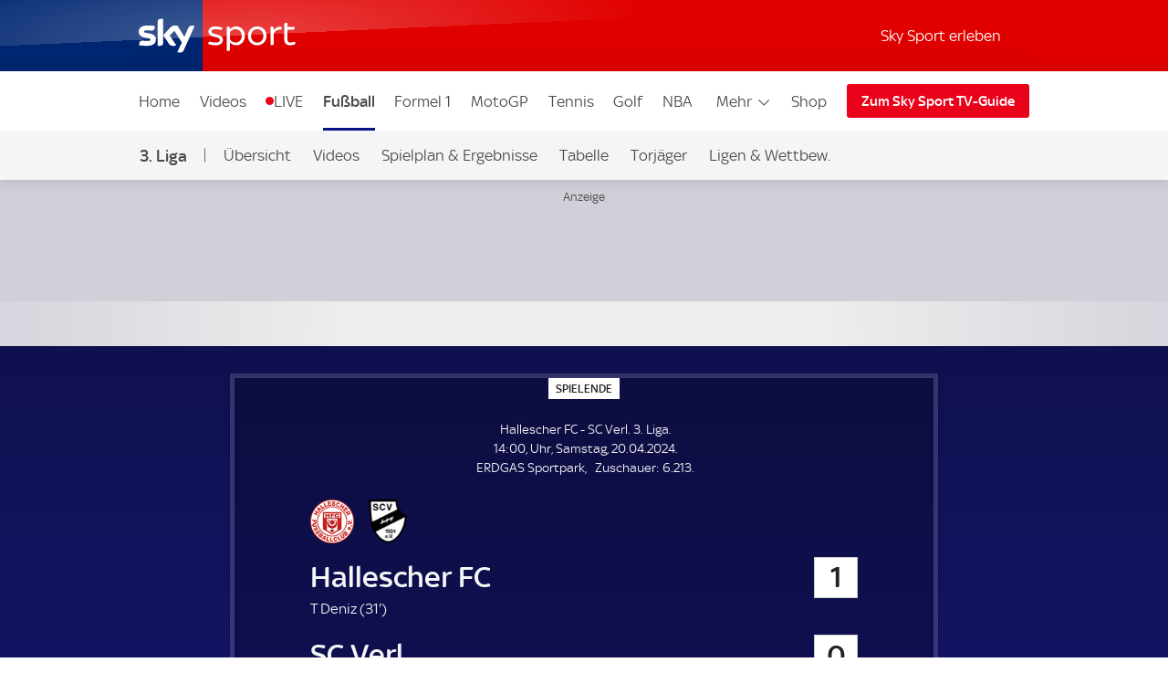

--- FILE ---
content_type: text/css
request_url: https://videos.sport.sky.de/css/min/site-main-sass-0d4ef9d18571f45e062ab28462d85b8e.css
body_size: 100076
content:
:root{--scaler-from:420;--scaler-to:980;--scaler:calc((100vw - var(--scaler-from)*1px)/(var(--scaler-to) - var(--scaler-from)));--s-5:4;--s-10:8;--s-20:12;--s-25:13;--s-50:14;--s-100:16;--s-200:18;--s-300:20;--s-400:22;--s-500:24;--s-600:26;--s-700:28;--s-800:32;--s-900:36;--s-1000:40;--s-1100:48;--s-1200:68;--gap-0:0;--gap-50:max(2px,min(calc(2px + var(--scaler)*2),4px));--gap-100:max(4px,min(calc(4px + var(--scaler)*4),8px));--gap-200:max(8px,min(calc(8px + var(--scaler)*4),12px));--gap-300:max(12px,min(calc(12px + var(--scaler)*4),16px));--gap-350:max(16px,min(calc(16px + var(--scaler)*4),20px));--gap-400:max(18px,min(calc(18px + var(--scaler)*6),24px));--gap-500:max(22px,min(calc(22px + var(--scaler)*10),32px));--gap-600:max(28px,min(calc(28px + var(--scaler)*12),40px));--gap-700:max(36px,min(calc(36px + var(--scaler)*16),52px));--gap-800:max(48px,min(calc(48px + var(--scaler)*24),72px));--gap-900:max(64px,min(calc(64px + var(--scaler)*28),92px));--gap-fixed-100:8px;--gap-fixed-200:12px;--gap-fixed-300:16px;--gap-fixed-350:20px;--gap-fixed-400:24px;--gap-fixed-500:32px;--gap-fixed-600:40px;--gap-fixed-700:52px;--gap-fixed-800:72px;--gap-fixed-900:92px;--display-25:max(13px,min(calc(13px + var(--scaler)*1),14px));--display-50:max(14px,min(calc(14px + var(--scaler)*2),16px));--display-75:max(14px,min(calc(14px + var(--scaler)*4),18px));--display-100:max(16px,min(calc(16px + var(--scaler)*2),18px));--display-200:max(18px,min(calc(18px + var(--scaler)*2),20px));--display-300:max(20px,min(calc(20px + var(--scaler)*2),22px));--display-350:max(20px,min(calc(20px + var(--scaler)*8),28px));--display-400:max(22px,min(calc(22px + var(--scaler)*2),24px));--display-500:max(24px,min(calc(24px + var(--scaler)*6),30px));--display-600:max(26px,min(calc(26px + var(--scaler)*10),36px));--display-700:max(28px,min(calc(28px + var(--scaler)*12),40px));--display-800:max(32px,min(calc(32px + var(--scaler)*16),48px));--display-900:max(36px,min(calc(36px + var(--scaler)*32),68px));--display-fixed-25:13px;--display-fixed-50:14px;--display-fixed-100:16px;--display-fixed-200:18px;--font-brand-1:"Sky Text";--font-brand-2:"Sky Headline";--display-fixed-300:20px;--display-fixed-400:22px;--display-fixed-500:24px;--line-height-50:1.2;--line-height-100:1.25;--line-height-200:1.25;--line-height-300:1.2;--line-height-400:1.2;--line-height-500:1.1;--line-height-600:1.1;--line-height-700:1.1;--line-height-800:1.1;--line-height-900:1;--base-scaler:10px;--base-font-scaler:48px}@media (max-width:900px){:root{--base-scaler:calc(3.3px + 0.75vw);--base-font-scaler:calc(21.2px + 3vw)}}@media (max-width:360px){:root{--base-scaler:6px;--base-font-scaler:32px}}:root{--brand-3:linear-gradient(#002672,#00043b);--brand-highlight:#3578ff;--shade-0:#fff;--shade-1:#f4f5f7;--shade-2:#e2e2e2;--shade-2-5:#9f9f9f;--shade-3:#707070;--shade-4:#4a4a4a;--shade-4-5:#453f3f;--shade-4-75:#252525;--shade-5:#222;--shade-6:#111;--black-op80:rgba(0,0,0,.8);--black-op60:rgba(0,0,0,.6);--black-op40:rgba(0,0,0,.4);--gradient-radial:radial-gradient(circle at center,#fff 0,#e8e7ed 100%);--gradient-pipe:linear-gradient(90deg,#d7d5dd,#eee 30%,#eee 70%,#d7d5dd);--gradient-linear:linear-gradient(180deg,#f5f5f5,#e3e4e4);--success:#299934;--alert:#ea021a;--live:#ea021a;--live-color:#fff;--breaking:#fde000;--breaking-color:#111;--link-color:#3157a1;--link-color-invert:#2aa2e1;--link-color-on-light:#00369f;--link-color-on-dark:#4fc2ff;--live-bg:linear-gradient(180deg,#e90e10,#bc0000);--breaking-bg:linear-gradient(180deg,#f8eb1f,#f2ca06);--body-bg:var(--gradient-pipe);--article-bg:var(--shade-0);--component-bg:var(--shade-0);--component-bg-transparent:#ffffff00;--component-shade:var(--shade-1);--component-shade-gradient:linear-gradient(180deg,#f5f5f5,#e3e4e4);--component-shade-dark:var(--shade-5);--border-color:var(--shade-2);--border-color-dark:var(--shade-5);--text-color:var(--shade-4);--text-color-invert:var(--shade-0);--text-color-secondary:var(--shade-3);--text-color-tertiary:var(--shade-2-5);--text-color-dark:var(--shade-6);--text-color-light:var(--shade-0);--icon-color:var(--shade-6);--base-shade:255,255,255;--base-shade-invert:0,0,0;--page-canvas:#f8f8f8;--site-canvas: ;--drop-shadow:0 3px 3px rgba(0,0,0,.12);--glow-shadow:0 0 8px rgba(0,0,0,.12);--site-header-shadow:0 1px 15px rgba(0,0,0,.14);--transition-duration-l:0.5s;--space-xs:calc(var(--base-scaler)*1);--space-s:calc(var(--base-scaler)*2);--space-m:calc(var(--base-scaler)*3);--space-l:calc(var(--base-scaler)*4);--space-xl:calc(var(--base-scaler)*6);--site-width:1024px;--site-width-s:480px;--site-width-m:700px;--site-width-amp:600px;--site-width-inner:976px;--component-gap:var(--space-s);--component-padding:var(--space-m);--component-margin:var(--space-l);--group-margin:var(--space-xl);--site-gutter:calc(var(--space-s) + 4px);--z-index-ui:999;--z-index-ads:9999;--z-index-overlays:99999;--branding-sky-text-font:"Sky Text";--branding-sky-headline-font:"Sky Headline","Sky Headline fallback","arial narrow",sans-serif;--base-font-name:"skytext";--base-font-load-setting:"optional";--base-font-size:18px;--font-scale-xl:var(--base-font-scaler);--font-scale-l:calc(var(--base-font-scaler)*1.25/2 + 6px);--font-scale-m:calc(var(--base-font-scaler)*0.35 + 13.2px);--font-scale-s:calc((var(--base-font-scaler))/8 + 16px);--font-scale-xs:calc((var(--base-font-scaler))/8 + 14px);--font-scale-xxs:calc((var(--base-font-scaler) - 10px)/8 + 13.25px);--font-fixed-m:var(--base-font-size);--font-fixed-s:calc(var(--base-font-size) - 2px);--font-fixed-xs:calc(var(--base-font-size) - 4px);--display-1:var(--font-scale-xl);--display-2:var(--font-scale-l);--display-3:var(--font-scale-m);--display-4:var(--font-scale-s);--display-5:var(--font-scale-xs);--display-6:var(--font-scale-xxs);--article-text:var(--font-scale-xs);--component-text:var(--font-scale-xxs);--supporting-text:var(--font-fixed-s);--label-text:var(--font-fixed-xs);--ui-display-in-dark-mode:none;--ui-display-in-light-mode:block}@font-face{font-display:"optional";font-family:Sky Text;src:url(/assets/fonts/sky-regular.woff) format("woff")}@font-face{font-display:"optional";font-family:Sky Text;font-weight:700;src:url(/assets/fonts/sky-medium.woff) format("woff")}@font-face{font-display:"optional";font-family:Sky Headline;font-weight:400;src:url(/assets/fonts/sky-headline-semi-bold.woff) format("woff")}@font-face{font-family:Sky Headline fallback;font-stretch:condensed;font-weight:400;size-adjust:71%;src:local("HelveticaNeue-CondensedBold"),local("Tahoma"),local("Roboto")}@font-face{font-display:"optional";font-family:Sky Display;src:url(/assets/fonts/sky-display-medium.woff) format("woff")}@font-face{font-display:"optional";font-family:Sky Football;font-weight:200;src:url(/assets/fonts/sky-football.woff) format("woff")}@font-face{font-display:"optional";font-family:Sky Premier League;font-weight:200;src:url(/assets/fonts/sky-premier-league.woff) format("woff")}@font-face{font-display:"optional";font-family:Sky Cricket;font-weight:200;src:url(/assets/fonts/sky-cricket.woff) format("woff")}@font-face{font-display:"optional";font-family:The Hundred;font-weight:200;src:url(/assets/fonts/the-hundred-regular.woff) format("woff")}@font-face{font-display:"optional";font-family:Sky F1;font-weight:200;src:url(/assets/fonts/sky-f1.woff) format("woff")}@font-face{font-display:"optional";font-family:Sky Golf;font-weight:200;src:url(/assets/fonts/sky-golf.woff) format("woff")}*{box-sizing:border-box;font-size:100%;margin:0;padding:0}html{font-size:var(--base-font-size);-webkit-font-smoothing:antialiased;-moz-osx-font-smoothing:grayscale;-webkit-text-size-adjust:none;color:var(--text-color);font-family:var(--branding-sky-text-font),sans-serif;scroll-behavior:smooth;word-wrap:break-word;overflow-anchor:none}body[data-body-locked=true]{width:100%}img{border:0;max-width:100%;opacity:1}a,svg{color:inherit;fill:inherit;text-decoration:none}@media (hover:none){a[href]:hover{text-decoration:none}}:focus{outline-offset:-2px}ul{list-style:none}:root{--brand-1:#002672;--brand-2:#ea021a;--brand-3:linear-gradient(var(--brand-1),#00043b);--brand-4:linear-gradient(var(--brand-2),#d42321);--brand-5:linear-gradient(#fff,#dbddec);--site-header-z-index:99992;--site-header-sub-nav-underline-color-override:currentColor;--ui-advert-shaded-bg:#d1cfd8;--sports-branding-transfer-center-primary:#272728;--sports-branding-transfer-center-secondary:#f9db28;--sports-branding-transfer-center-color:#fff;--sports-branding-skysports-primary:var(--brand-1);--sports-branding-skysports-color:#fff;--sports-branding-skysports-font:"Sky Display";--sports-branding-skysports-light-primary:#fff;--sports-branding-skysports-light-color:inherit;--sports-branding-skysports-light-font:"Sky Display";--sports-branding-boxing-primary:#fff;--sports-branding-boxing-color:#4a4a4a;--sports-branding-cricket-primary:#053d70;--sports-branding-cricket-a11y:#037eab;--sports-branding-cricket-gradient:linear-gradient(139.73deg,#037eab 16.77%,#124e7e 82.66%);--sports-branding-cricket-color:#fff;--sports-branding-cricket-font:"Sky Cricket";--sports-branding-cricket-the-hundred-primary:#000;--sports-branding-cricket-the-hundred-secondary:#ff0082;--sports-branding-cricket-the-hundred-color:#fff;--sports-branding-cricket-the-hundred-font:"The Hundred";--sports-branding-darts-primary:#e00c14;--sports-branding-darts-color:#fff;--sports-branding-f1-primary:#e20613;--sports-branding-f1-color:#fff;--sports-branding-f1-font:"Sky F1";--sports-branding-football-primary:#cc0f13;--sports-branding-football-primary-gradient:linear-gradient(-192deg,#cd2529,#be2022 48.5%,#b70709 49%,#a00000);--sports-branding-football-color:#fff;--sports-branding-football-font:"Sky Football";--sports-branding-football-pl-primary:#030c7e;--sports-branding-football-pl-gradient:linear-gradient(-192deg,#1d238a,#222677 48.5%,#090f68 49%,#0e1151);--sports-branding-football-pl-color:#fff;--sports-branding-football-pl-font:"Sky Premier League";--sports-branding-premier-league-primary:var(--sports-branding-football-pl-primary);--sports-branding-premier-league-gradient:var(--sports-branding-football-pl-gradient);--sports-branding-premier-league-color:var(--sports-branding-football-pl-color);--sports-branding-premier-league-font:var(--sports-branding-football-pl-font);--sports-branding-football-wsl-primary:#4a386f;--sports-branding-football-wsl-secondary:#1e1034;--sports-branding-football-wsl-primary-gradient:linear-gradient(var(--sports-branding-football-wsl-primary),var(--sports-branding-football-wsl-secondary));--sports-branding-football-womens-super-league-primary:var(--sports-branding-football-wsl-primary);--sports-branding-football-womens-super-league-secondary:var(--sports-branding-football-wsl-secondary);--sports-branding-football-womens-super-league-primary-gradient:var(--sports-branding-football-wsl-primary-gradient);--sports-branding-gaa-primary:#0c5177;--sports-branding-gaa-color:#fff;--sports-branding-golf-primary:#00472e;--sports-branding-golf-color:#fff;--sports-branding-golf-font:"Sky Golf";--sports-branding-horseracing-primary:#006270;--sports-branding-horseracing-color:#fff;--sports-branding-horseracing-alt-primary:#014350;--sports-branding-horseracing-alt-secondary:#005763;--sports-branding-horseracing-alt-color:#fff;--sports-branding-nba-primary:#004fa8;--sports-branding-nba-color:#fff;--sports-branding-netball-primary:#622482;--sports-branding-netball-color:#fff;--sports-branding-nfl-primary:#273271;--sports-branding-nfl-color:#fff;--sports-branding-rugby-league-primary:#d3181c;--sports-branding-rugby-league-color:#fff;--sports-branding-rugby-union-primary:#063b80;--sports-branding-rugby-union-color:#fff;--sports-branding-tennis-primary:#2c52aa;--sports-branding-tennis-color:#fff;--sports-branding-watch-primary:linear-gradient(132.4deg,#0035c5 15.22%,#002a91 80.27%);--sports-branding-watch-color:#fff;--sports-branding-watch-nav-button:linear-gradient(122.49deg,#1553ff 13.77%,#003cdf 81.69%);--sports-branding-wwe-primary:#000;--sports-branding-wwe-color:#fff;--sports-branding-pundits-page:linear-gradient(0deg,rgba(0,0,0,.2),rgba(0,0,0,.2)),#003cdf}@media (max-width:939px){.sdc-article-gallery,.sdc-article-image[class][class]:not(.sdc-article-image--full-bleed),.sdc-article-video:not(.sdc-article-video--full-bleed),.sdc-site-video,.sdc-site-view-manager,.site-wrap-basic{margin-left:auto!important;margin-right:auto!important;max-width:var(--site-width-inner);padding-left:0!important;padding-right:0!important;width:100%}}@media (min-width:940px){.sdc-article-gallery,.sdc-article-image[class][class]:not(.sdc-article-image--full-bleed),.sdc-article-video:not(.sdc-article-video--full-bleed),.sdc-site-video,.sdc-site-view-manager,.site-wrap-basic{padding-left:0!important;padding-right:0!important}}.sdc-article-header__wrap,.sdc-article-liveblog,.sdc-article-tags[class]:not(.sdc-article-tags--lozenge),.sdc-site-au--sponsor-position-container,.sdc-site-breaking-news__body,.sdc-site-carousel,.sdc-site-countdown-timer__inner[class],.sdc-site-directory__inner,.sdc-site-error-page-container,.sdc-site-filter__inner,.sdc-site-fixres-wrap,.sdc-site-footer__inner,.sdc-site-hero__inner[class],.sdc-site-last-games:not(.no-skin),.sdc-site-listing-details-wrap,.sdc-site-localnav__inner,.sdc-site-match-header__wrapper,.sdc-site-match-timeline,.sdc-site-message--box[class],.sdc-site-opta-widget:not(.sdc-article-widget),.sdc-site-outbrain--AR_1,.sdc-site-promo-panel__inner,.sdc-site-select-nav__group,.sdc-site-tabs__inner,.sdc-site-team-formations,.site-footer__body,.site-wrap,.ui-sitewide-component-header__wrapper--h1,.ui-sitewide-component-header__wrapper--h2,.ui-sitewide-component-header__wrapper--h3,.ui-sitewide-component-header__wrapper--h4,.ui-sitewide-component-header__wrapper--h5,:not(.sdc-site-error-page-container)>.sdc-site-error-page{margin-left:auto;margin-right:auto;max-width:var(--site-width)}.sdc-article-body__progress-bar,.sdc-article-header__wrap,.sdc-article-tags[class]:not(.sdc-article-tags--lozenge),.sdc-site-au--sponsor-position-container,.sdc-site-author-header-width-limiter[class],.sdc-site-breaking-news__body,.sdc-site-carousel,.sdc-site-countdown-timer__inner[class],.sdc-site-directory__inner,.sdc-site-error-page-container,.sdc-site-filter__inner,.sdc-site-fixres-wrap,.sdc-site-footer__inner,.sdc-site-hero__inner[class],.sdc-site-last-games:not(.no-skin),.sdc-site-listing-details-wrap,.sdc-site-localnav__inner,.sdc-site-match-header__wrapper,.sdc-site-match-timeline,.sdc-site-message--box[class],.sdc-site-opta-widget:not(.sdc-article-widget),.sdc-site-outbrain--AR_1,.sdc-site-promo-panel__inner,.sdc-site-select-nav__group,.sdc-site-tabs__inner,.sdc-site-team-formations,.section-wrap__article-column,.site-footer__body,.site-wrap-padding,.ui-sitewide-component-header__wrapper--h1,.ui-sitewide-component-header__wrapper--h2,.ui-sitewide-component-header__wrapper--h3,.ui-sitewide-component-header__wrapper--h4,.ui-sitewide-component-header__wrapper--h5,:not(.sdc-site-error-page-container)>.sdc-site-error-page{padding-left:var(--site-gutter);padding-right:var(--site-gutter)}.site-indent[class]{padding-left:var(--component-padding);padding-right:var(--component-padding)}.sdc-article-header__title[class]+.sdc-article-header__sub-title[class],.sdc-site-directory__section[class],.sdc-site-fixres-wrap,.sdc-site-listing-details-wrap,.sdc-site-message--box[class],.sdc-site-opta-widget:not(.sdc-article-widget),.sdc-site-team-formations,.site-component-vertical-margin{margin-bottom:var(--component-margin)}.blackjack-sdc-digrev-header~.sdc-site-promo-panel,.sdc-site-au--full-bleed+.leaderboard-spacer+.sdc-article-header,.sdc-site-au--full-bleed+.sdc-article-header,.sdc-site-localnav+.sdc-site-au--full-bleed,.sdc-site-localnav+.sdc-site-layout-sticky-region,.site-component-vertical-margin-negative{margin-top:calc(var(--component-margin)*-1)}.sdc-site-carousel,.sdc-site-last-games:not(.no-skin),.site-component-vertical-margin-l{margin-bottom:var(--group-margin)}.sdc-article-tags[class]:not(.sdc-article-tags--lozenge),.sdc-site-au__takeover,.sdc-site-select-nav__group,.sdc-site-select-nav__group>div,.site-component-vertical-margin-s{margin-bottom:var(--component-gap)}.section-wrap{background:var(--article-bg);color:var(--text-color)}.section-wrap>.sdc-article-header__title[class]+.sdc-article-header__sub-title[class]:last-child,.section-wrap>.sdc-site-directory__section[class]:last-child,.section-wrap>.sdc-site-fixres-wrap:last-child,.section-wrap>.sdc-site-listing-details-wrap:last-child,.section-wrap>.sdc-site-message--box[class]:last-child,.section-wrap>.sdc-site-opta-widget:last-child:not(.sdc-article-widget),.section-wrap>.sdc-site-team-formations:last-child,.section-wrap>.site-component-vertical-margin:last-child{margin-bottom:0;padding-bottom:var(--component-margin)}.section-wrap--padding{padding:var(--component-margin) 0}.section-wrap--shade{padding:var(--group-margin) 0}.section-wrap__article-column .ui-sitewide-component-header__body{padding:0}@media (max-width:480px){.sdc-site-breaking-news__body,.sdc-site-carousel,.sdc-site-directory__inner,.sdc-site-fixres-wrap,.sdc-site-last-games:not(.no-skin),.sdc-site-listing-details-wrap,.sdc-site-message--box[class],.sdc-site-opta-widget:not(.sdc-article-widget),.sdc-site-team-formations,.sdc-site-tiles__inner.sdc-article-header__wrap,.sdc-site-tiles__inner.sdc-article-liveblog,.sdc-site-tiles__inner.sdc-article-tags[class]:not(.sdc-article-tags--lozenge),.sdc-site-tiles__inner.sdc-site-au--sponsor-position-container,.sdc-site-tiles__inner.sdc-site-breaking-news__body,.sdc-site-tiles__inner.sdc-site-carousel,.sdc-site-tiles__inner.sdc-site-countdown-timer__inner[class],.sdc-site-tiles__inner.sdc-site-directory__inner,.sdc-site-tiles__inner.sdc-site-error-page-container,.sdc-site-tiles__inner.sdc-site-filter__inner,.sdc-site-tiles__inner.sdc-site-fixres-wrap,.sdc-site-tiles__inner.sdc-site-footer__inner,.sdc-site-tiles__inner.sdc-site-hero__inner[class],.sdc-site-tiles__inner.sdc-site-last-games:not(.no-skin),.sdc-site-tiles__inner.sdc-site-listing-details-wrap,.sdc-site-tiles__inner.sdc-site-localnav__inner,.sdc-site-tiles__inner.sdc-site-match-header__wrapper,.sdc-site-tiles__inner.sdc-site-match-timeline,.sdc-site-tiles__inner.sdc-site-message--box[class],.sdc-site-tiles__inner.sdc-site-opta-widget:not(.sdc-article-widget),.sdc-site-tiles__inner.sdc-site-outbrain--AR_1,.sdc-site-tiles__inner.sdc-site-promo-panel__inner,.sdc-site-tiles__inner.sdc-site-select-nav__group,.sdc-site-tiles__inner.sdc-site-tabs__inner,.sdc-site-tiles__inner.sdc-site-team-formations,.sdc-site-tiles__inner.site-footer__body,.sdc-site-tiles__inner.ui-sitewide-component-header__wrapper--h1,.sdc-site-tiles__inner.ui-sitewide-component-header__wrapper--h2,.sdc-site-tiles__inner.ui-sitewide-component-header__wrapper--h3,.sdc-site-tiles__inner.ui-sitewide-component-header__wrapper--h4,.sdc-site-tiles__inner.ui-sitewide-component-header__wrapper--h5,.site-wrap--mobile-edge,.site-wrap.sdc-site-tiles__inner,:not(.sdc-site-error-page-container)>.sdc-site-tiles__inner.sdc-site-error-page{padding-left:0;padding-right:0}.site-indent--mobile-only[class]{padding-left:var(--component-padding);padding-right:var(--component-padding)}}.glints-box:not(.noskin),.sdc-site-commercial-features,.sdc-site-directory__section[class],.sdc-site-feature-tile[class],.sdc-site-filter__body-content,.sdc-site-fixres-box,.sdc-site-last-games:not(.no-skin) .sdc-site-last-games__inner,.sdc-site-listing-details-box,.sdc-site-live-on-sky:not(.sdc-article-widget),.sdc-site-match-header:not([data-skin]) .sdc-site-match-header__body,.sdc-site-match-header[data-skin=championsleague] .sdc-site-match-header__body[class],.sdc-site-match-header__body,.sdc-site-message--box[class] .sdc-site-message__body,.sdc-site-opta-widget:not(.sdc-article-widget) .Opta[class],.sdc-site-opta-widget:not(.sdc-article-widget) .opta-widget-container[class],.sdc-site-pundits,.sdc-site-team-formations__wrap,.sdc-site-team-profile-tile{background-clip:padding-box;background-color:var(--component-bg);border:5px solid hsla(0,0%,100%,.15);position:relative}.glints-box:not(.noskin):before,.sdc-site-commercial-features:before,.sdc-site-directory__section[class]:before,.sdc-site-feature-tile[class]:before,.sdc-site-filter__body-content:before,.sdc-site-fixres-box:before,.sdc-site-last-games:not(.no-skin) .sdc-site-last-games__inner:before,.sdc-site-listing-details-box:before,.sdc-site-live-on-sky:not(.sdc-article-widget):before,.sdc-site-match-header:not([data-skin]) .sdc-site-match-header__body:before,.sdc-site-match-header[data-skin=championsleague] .sdc-site-match-header__body[class]:before,.sdc-site-match-header__body:before,.sdc-site-message--box[class] .sdc-site-message__body:before,.sdc-site-opta-widget:not(.sdc-article-widget) .Opta[class]:before,.sdc-site-opta-widget:not(.sdc-article-widget) .opta-widget-container[class]:before,.sdc-site-pundits:before,.sdc-site-team-formations__wrap:before,.sdc-site-team-profile-tile:before{border:1px solid hsla(0,0%,100%,0);bottom:-5px;box-shadow:0 2px 7px rgba(0,0,0,.15);content:"";left:-5px;pointer-events:none;position:absolute;right:-5px;top:-5px}.glints-box-hover:after,.sdc-site-feature-tile[class]:after,.sdc-site-live-on-sky:not(.sdc-article-widget):after,.sdc-site-pundits:after,.sdc-site-team-profile-tile:after{background-image:radial-gradient(hsla(0,0%,100%,.8) 15%,hsla(0,0%,100%,.15) 38%,hsla(0,0%,100%,0) 50%),radial-gradient(hsla(0,0%,100%,.8) 15%,hsla(0,0%,100%,.15) 38%,hsla(0,0%,100%,0) 50%),radial-gradient(hsla(0,0%,100%,.8) 15%,hsla(0,0%,100%,.35) 35%,hsla(0,0%,100%,.15) 40%,hsla(0,0%,100%,0) 50%),radial-gradient(hsla(0,0%,100%,.8) 15%,hsla(0,0%,100%,.35) 35%,hsla(0,0%,100%,.15) 40%,hsla(0,0%,100%,0) 50%);background-position:left -120px top 6px,right -120px bottom 5px,left 0 top -1px,right 0 bottom -2px;background-repeat:no-repeat;background-size:300px 14px,300px 14px,60px 28px,60px 28px;bottom:-15px;content:"";left:-5px;opacity:0;pointer-events:none;position:absolute;right:-5px;top:-15px;transition:background-position .5s ease-out,opacity .5s ease-out;will-change:background-position,opacity}.glints-box-hover:hover:after,.sdc-site-feature-tile[class]:hover:after,.sdc-site-live-on-sky:hover:not(.sdc-article-widget):after,.sdc-site-pundits:hover:after,.sdc-site-team-profile-tile:hover:after{background-position:left calc(100% + 67px) top 6px,right calc(100% + 67px) bottom 5px,left calc(100% - 50px) top -1px,right calc(100% - 50px) bottom -1px;opacity:.9}.glints-wings,.sdc-site-match-header[data-skin=football] .sdc-site-match-header__body,.sdc-site-match-header[data-skin=premierleague] .sdc-site-match-header__body{background-clip:padding-box;border-bottom:0;border-left:12px solid transparent;border-right:12px solid transparent;border-top:0;box-shadow:none;box-shadow:4px 0 2px rgba(0,0,0,.1),-4px 0 2px rgba(0,0,0,.1);position:relative;transform-style:preserve-3d}@supports (transform-style:preserve-3d){.glints-wings:before,.sdc-site-match-header[data-skin=football] .sdc-site-match-header__body:before,.sdc-site-match-header[data-skin=premierleague] .sdc-site-match-header__body:before{background:hsla(0,0%,100%,.15)}}.glints-wings:before,.sdc-site-match-header[data-skin=football] .sdc-site-match-header__body:before,.sdc-site-match-header[data-skin=premierleague] .sdc-site-match-header__body:before{border-bottom:0;-o-border-image:linear-gradient(180deg,hsla(0,0%,100%,.3),hsla(0,0%,100%,.47) 9%,hsla(0,0%,100%,.57) 26%,hsla(0,0%,100%,.8) 44%,hsla(0,0%,100%,.15)) 1;border-image:linear-gradient(180deg,hsla(0,0%,100%,.3),hsla(0,0%,100%,.47) 9%,hsla(0,0%,100%,.57) 26%,hsla(0,0%,100%,.8) 44%,hsla(0,0%,100%,.15)) 1;border-left:1px solid;border-right:1px solid;border-top:0;box-shadow:none;box-sizing:border-box;content:"";height:100%;left:-12px;position:absolute;top:0;transform:translateZ(-1px);width:calc(100% + 24px)}.glints-wings:after,.sdc-site-match-header[data-skin=football] .sdc-site-match-header__body:after,.sdc-site-match-header[data-skin=premierleague] .sdc-site-match-header__body:after{background:linear-gradient(90deg,rgba(0,0,0,.2),transparent),linear-gradient(90deg,transparent,rgba(0,0,0,.2)),linear-gradient(166deg,hsla(0,0%,100%,.09) 45%,hsla(0,0%,100%,0) 0);background-position:calc(100% - 7px) 0,7px 0,0 0;background-repeat:no-repeat;background-size:5px 100%,5px 100%,100%;content:"";height:100%;left:-12px;position:absolute;top:0;width:calc(100% + 24px)}.glints-wings>*,.sdc-site-match-header[data-skin=football] .sdc-site-match-header__body>*,.sdc-site-match-header[data-skin=premierleague] .sdc-site-match-header__body>*{transform:translateZ(1px)}.glints-wings--right{border-left:0}.glints-wings--right:after,.glints-wings--right:before{left:0;width:calc(100% + 12px)}.glints-wings--right:after{background-size:5px 100%,0 0,100%}@media (pointer:coarse){.glints-box-hover:after,.sdc-site-feature-tile[class]:after,.sdc-site-live-on-sky:not(.sdc-article-widget):after,.sdc-site-pundits:after,.sdc-site-team-profile-tile:after{content:none}}@supports (pointer-events:none){.glints-box-hover:after,.sdc-site-feature-tile[class]:after,.sdc-site-live-on-sky:not(.sdc-article-widget):after,.sdc-site-pundits:after,.sdc-site-team-profile-tile:after{z-index:5}}.glints-box-padding:not(.noskin),.sdc-site-directory__section[class],.sdc-site-fixres-box,.sdc-site-last-games__inner,.sdc-site-listing-details-box,.sdc-site-message--box[class] .sdc-site-message__body,.sdc-site-opta-widget:not(.sdc-article-widget) .Opta[class],.sdc-site-opta-widget:not(.sdc-article-widget) .opta-widget-container[class]{padding:var(--component-padding)}.sdc-article-body~.sdc-site-share,.sdc-article-gallery~.sdc-site-share,.sdc-article-tags[class]:not(.sdc-article-tags--lozenge),.sdc-article-video~.sdc-site-share,.sdc-site-information-list[class]~.sdc-site-share,.sdc-site-sponsor:not(:first-child),.sdc-site-sponsor:not(:last-child),.sdc-site-view-manager~.sdc-site-share{position:relative}.sdc-article-body~.sdc-site-share:before,.sdc-article-gallery~.sdc-site-share:before,.sdc-article-tags[class]:not(.sdc-article-tags--lozenge):before,.sdc-article-video~.sdc-site-share:before,.sdc-site-information-list[class]~.sdc-site-share:before,.sdc-site-sponsor:not(:first-child):before,.sdc-site-sponsor:not(:last-child):after,.sdc-site-view-manager~.sdc-site-share:before{background-image:linear-gradient(90deg,var(--component-bg),var(--border-color),var(--component-bg));content:"";display:block;height:1px;left:0;pointer-events:none;position:absolute;right:0;z-index:100}.sdc-article-body~.sdc-site-share:before,.sdc-article-gallery~.sdc-site-share:before,.sdc-article-tags[class]:not(.sdc-article-tags--lozenge):before,.sdc-article-video~.sdc-site-share:before,.sdc-site-information-list[class]~.sdc-site-share:before,.sdc-site-sponsor:not(:first-child):before,.sdc-site-view-manager~.sdc-site-share:before{top:0}.sdc-site-sponsor:not(:last-child):after{bottom:0}@media (max-width:480px){.sdc-site-last-games:not(.no-skin) [class].sdc-site-last-games__inner,.sdc-site-message--box[class] [class].sdc-site-message__body,.sdc-site-opta-widget:not(.sdc-article-widget) [class].Opta,.sdc-site-opta-widget:not(.sdc-article-widget) [class].opta-widget-container,[class].glints-box--mobile-edge:not(.noskin),[class].sdc-site-directory__section,[class].sdc-site-feature-tile,[class].sdc-site-fixres-box,[class].sdc-site-listing-details-box,[class].sdc-site-live-on-sky:not(.sdc-article-widget),[class].sdc-site-pundits,[class].sdc-site-team-formations__wrap,[class].sdc-site-team-profile-tile{background-image:none;border:0;box-shadow:0 0 3px rgba(0,0,0,.15)}.glints-box--mobile-edge[class]:not(.noskin):after,.glints-box--mobile-edge[class]:not(.noskin):before,.sdc-site-directory__section[class]:after,.sdc-site-directory__section[class]:before,.sdc-site-feature-tile[class]:after,.sdc-site-feature-tile[class]:before,.sdc-site-fixres-box:after,.sdc-site-fixres-box:before,.sdc-site-last-games:not(.no-skin) .sdc-site-last-games__inner:after,.sdc-site-last-games:not(.no-skin) .sdc-site-last-games__inner:before,.sdc-site-listing-details-box:after,.sdc-site-listing-details-box:before,.sdc-site-live-on-sky:not(.sdc-article-widget):after,.sdc-site-live-on-sky:not(.sdc-article-widget):before,.sdc-site-message--box[class] .sdc-site-message__body:after,.sdc-site-message--box[class] .sdc-site-message__body:before,.sdc-site-opta-widget:not(.sdc-article-widget) .Opta[class]:after,.sdc-site-opta-widget:not(.sdc-article-widget) .Opta[class]:before,.sdc-site-opta-widget:not(.sdc-article-widget) .opta-widget-container[class]:after,.sdc-site-opta-widget:not(.sdc-article-widget) .opta-widget-container[class]:before,.sdc-site-pundits:after,.sdc-site-pundits:before,.sdc-site-team-formations__wrap:after,.sdc-site-team-formations__wrap:before,.sdc-site-team-profile-tile:after,.sdc-site-team-profile-tile:before{content:none}.sdc-site-hero+.sdc-site-load-more>.sdc-site-tiles[class]{background:var(--component-bg);margin:2vw;padding:.4em 0 1em!important}.sdc-site-hero+.sdc-site-load-more>.sdc-site-tiles[class] .sdc-site-tiles__item{box-shadow:none;margin-bottom:0!important;padding-bottom:.4em!important;padding-top:.4em!important}.glints-wings,.sdc-site-match-header[data-skin=football] .sdc-site-match-header__body,.sdc-site-match-header[data-skin=premierleague] .sdc-site-match-header__body{border-left-width:8px;border-right-width:8px}.glints-wings:before,.sdc-site-match-header[data-skin=football] .sdc-site-match-header__body:before,.sdc-site-match-header[data-skin=premierleague] .sdc-site-match-header__body:before{left:-8px;width:calc(100% + 16px)}.glints-wings:after,.sdc-site-match-header[data-skin=football] .sdc-site-match-header__body:after,.sdc-site-match-header[data-skin=premierleague] .sdc-site-match-header__body:after{background-position:calc(100% - 4px) 0,4px 0,0 0;left:-8px;width:calc(100% + 16px)}.glints-wings--right:after,.glints-wings--right:before{left:0;width:calc(100% + 8px)}}.sdc-site-commercial-features__links,.sdc-site-error-page__link-list,.sdc-site-live-on-sky__links,.sdc-site-match-header__links,.sdc-ui-bullet-list{color:var(--text-color);font-size:16px;list-style:none;padding:0}.sdc-site-commercial-features__links>li:not(:last-of-type),.sdc-site-error-page__link-list>li:not(:last-of-type),.sdc-site-live-on-sky__links>li:not(:last-of-type),.sdc-site-match-header__links>li:not(:last-of-type),.sdc-ui-bullet-list>li:not(:last-of-type){margin-bottom:.25em}.sdc-site-commercial-features__links>li>a,.sdc-site-error-page__link-list>li>a,.sdc-site-live-on-sky__links>li>a,.sdc-site-match-header__links>li>a,.sdc-ui-bullet-list>li>a{color:inherit;display:inline-block;line-height:1;padding:.2em 0;text-decoration:none;vertical-align:middle}.sdc-site-commercial-features__links>li>a:hover,.sdc-site-error-page__link-list>li>a:hover,.sdc-site-live-on-sky__links>li>a:hover,.sdc-site-match-header__links>li>a:hover,.sdc-ui-bullet-list>li>a:hover{background:none;text-decoration:underline}.sdc-site-commercial-features__links>li>a:after,.sdc-site-error-page__link-list>li>a:after,.sdc-site-live-on-sky__links>li>a:after,.sdc-site-match-header__links>li>a:after,.sdc-ui-bullet-list>li>a:after{border-bottom:1px solid;border-right:1px solid;content:"";display:inline-block;height:.35em;margin-left:.25em;opacity:.9;transform:rotate(-45deg) translateY(-1px);width:.35em}.sdc-site-footer [target=_blank]:after,.sdc-site-header__menu-item-link[target=_blank]:after,.sdc-site-header__subnav-menu-item-link[target=_blank]:after,.sdc-site-localnav [target=_blank]:after,.sdc-ui-external-link:after{background:url([data-uri]) no-repeat;background-size:100%;content:"";display:inline-block;height:.9em;margin-left:.2em;opacity:.5;position:relative;top:-1px;vertical-align:middle;width:.9em}.sdc-site-live-on-sky__category[class],.sdc-ui-label{color:var(--link-color);font-size:15px}.sdc-article-significance[class]{background:var(--brand-1);color:var(--text-color-invert);cursor:default;display:inline-block;font-size:13px;font-weight:700;line-height:1.08;overflow:hidden;padding:2px 4px;text-overflow:ellipsis;text-transform:uppercase;vertical-align:middle;white-space:nowrap}.sdc-article-significance--breaking[class]{background:var(--breaking);color:var(--breaking-color)}.sdc-article-significance--transfer[class]{background:var(--breaking-color);color:var(--breaking)}.sdc-article-significance--sponsored[class]{background:none;color:var(--text-color-secondary)}.sdc-article-significance--live[class]{background:var(--live);color:var(--text-color-invert)}.u-hide-visually:not(:focus):not(:active){clip:rect(0 0 0 0);clip-path:inset(50%);height:1px;overflow:hidden;position:absolute;white-space:nowrap;width:1px}.u-live-dot{display:flex;gap:.25em;overflow:hidden}.u-live-dot:before{background-color:var(--live);border-radius:50%;content:"";height:.5em;width:.5em}.ui-advert{--label-text:"Anzeige"!important}.ui-advert[data-ad-format=leaderboard]:before{padding:0 0 6px!important}.sdc-advert.sdc-advert--top-container{display:flex;justify-content:center;margin-top:var(--component-margin)}.sdc-advert.sdc-advert--top-spaced{padding-top:18px}.sdc-advert .sdc-advert__top-1{max-width:90%;width:100%}@media (min-width:1024px){.sdc-advert .sdc-advert__top-1{max-width:1024px}}.sdc-advert .sdc-advert__side{display:flex;flex:1}@media (max-width:calc(1024px + 600px)){.sdc-advert .sdc-advert__side{display:none}}.sdc-advert .sdc-advert__side.sdc-advert__side--top-2{justify-content:flex-end}.sdc-advert .sdc-advert__side.sdc-advert__side--top-3{justify-content:flex-start}.sdc-advert .sdc-advert__no-height{position:absolute}.sdc-advert.sdc-advert--article-sponsor-container{margin-left:auto;margin-right:auto;max-width:976px;position:relative}.sdc-advert .sdc-advert__article-sponsor{bottom:2.5em;direction:rtl;margin-left:auto;margin-right:auto;position:absolute;width:100%}@media (min-width:600px) and (max-width:899px){.sdc-advert .sdc-advert__article-sponsor{padding-left:5vw;padding-right:5vw}}@media (max-width:600px){.sdc-advert .sdc-advert__article-sponsor{padding-left:6.5vw;padding-right:6.5vw}}@media (max-width:480px){.sdc-advert .sdc-advert__article-sponsor{bottom:1.5em;padding-left:16px;padding-right:16px}}@media (min-width:calc(1024px + 601px)){.sdc-advert~[data-clip-width]{margin-left:auto;margin-right:auto;max-width:var(--site-width-inner)}}@media (max-width:939px){.sdc-site-layout__col2+.hide-mpu--mobile{display:none}}.sdc-site-au--full-bleed .ui-advert-slot[data-ad-format=leaderboard],.sdc-site-au--full-bleed:has(~section .sdc-site-carousel__wrap) .ui-advert[data-ad-format=leaderboard],.sdc-site-tiles~.sdc-site-carousel .ui-advert[data-ad-format=leaderboard],.sdc-site-tiles~.sdc-site-last-games:not(.no-skin) .ui-advert[data-ad-format=leaderboard],.sdc-site-tiles~.site-component-vertical-margin-l .ui-advert[data-ad-format=leaderboard]{background-color:unset}.sdc-site-layout-sticky-region+.ui-advert[data-type=ghost]{min-height:calc(90px + 1em + 1.4vmin)}@media (max-width:739px){.sdc-site-layout-sticky-region+.ui-advert[data-type=ghost]{min-height:calc(50px + 1em + 1.4vmin)}}@media (min-width:740px){.ui-advert.sdc-site-au__mpu--watch[data-ad-format=mpu-1]{display:none}}.sdc-site-fixres__additional-items{padding-top:1.5em;text-align:center}.sdc-site-fixres__additional-link{display:inline-block;font-size:18px}.sdc-site-localnav{z-index:9999}.sdc-site-localnav.sdc-site-localnav--filter{z-index:999}.sdc-site-footer{z-index:999!important}.sdc-site-header--rainbow{padding-bottom:5px}.sdc-site-header--rainbow:after{background-image:linear-gradient(90deg,#d3222a,#d3222a 14.2857%,#ed7f04 0,#ed7f04 28.5714%,#fcbf02 0,#fcbf02 42.8571%,#75b72d 0,#75b72d 57.1428%,#4dbbec 0,#4dbbec 71.4286%,#88417e 0,#88417e 85.7142%,#df1354 0,#df1354);background-size:50%;bottom:0;content:"";display:block;height:5px;left:0;position:absolute;width:100%}.sdc-app-bridge-active body{background:#fff}.sdc-app-bridge-active .sdc-article-tags,.sdc-app-bridge-active .sdc-site-footer,.sdc-app-bridge-active .sdc-site-header,.sdc-app-bridge-active .sdc-site-header+.sdc-site-localnav,.sdc-app-bridge-active .sdc-site-share,.sdc-app-bridge-active .ui-sitewide-component-header,.sdc-app-bridge-active .ui-sitewide-component-header--h1{left:-999px;position:absolute;top:0;clip:rect(0,0,0,0);visibility:hidden!important}.sdc-app-bridge-active .sdc-site-match-header__links,.sdc-app-bridge-active .sdc-site-match-header__tv-details{display:none!important}.sdc-app-bridge-active .sdc-site-localnav~.sdc-site-match-header{margin-top:0}.sdc-app-bridge-active .ui-site-footer{display:grid}.sdc-article-header__wrap[class]{max-width:var(--site-width-inner)}.sdc-article-header__sub-title[class],.sdc-article-header__title[class]{max-width:800px}.sdc-article-image__caption-text[class][class]{max-width:100%!important}.ui-advert[data-type=ghost]+.sdc-article-header--feature{margin-top:calc(var(--component-margin)*-1)}.sdc-article-header__wrap[class]{max-width:976px!important}@media (min-width:940px){.sdc-article-quote--with-image[class],.sdc-site-layout{margin:0 var(--space-m)}}.sdc-meta-footer.sdc-meta-footer--container{margin:auto;max-width:1024px;padding-left:24px;padding-right:24px}.sdc-meta-footer p{margin-bottom:1.5em}.sdc-site-carousel--sports-rail{align-items:center;background-color:var(--carousel-background);display:flex;width:var(--site-width)}.sdc-site-carousel--sports-rail .sdc-site-carousel__wrap{background:none;box-shadow:none;padding:0}.sdc-site-carousel--sports-rail .sdc-site-carousel__rail-wrap{margin-top:0}.sdc-site-carousel--sports-rail .sdc-site-carousel__rail{align-items:self-end;display:flex;flex-direction:row;flex-wrap:nowrap;height:23em;justify-content:flex-start;max-width:calc(var(--site-width-inner) + 5px);position:relative;scroll-behavior:smooth;scroll-snap-type:x proximity;width:var(--site-width-inner);-webkit-overflow-scrolling:touch;scrollbar-width:thin;-ms-overflow-style:none;scroll-snap-destination:0 100%;gap:18px;overflow-y:hidden}.sdc-site-carousel--sports-rail .sdc-site-carousel__title-wrap{align-items:baseline;display:flex;justify-content:space-between}.sdc-site-carousel--sports-rail .sdc-site-carousel__view-all{color:var(--link-color);font-weight:700}.sdc-site-carousel--sports-rail .sdc-site-carousel__title{align-items:baseline;color:var(--text-color);display:flex;font-size:var(--display-3);font-style:normal;font-weight:400;line-height:var(--line-height-500);margin-bottom:0;width:auto}.sdc-site-carousel--sports-rail .sdc-site-carousel__rail-item .sdc-site-tile--has-link:hover .sdc-site-tile__body{color:var(--text-color)}.sdc-site-carousel--sports-rail .sdc-site-carousel__nav{border-bottom:2px solid transparent;color:var(--text-color)}.sdc-site-carousel--sports-rail .sdc-site-carousel__selected{border-bottom:2px solid #000}.sdc-site-carousel--sports-rail .sdc-site-carousel__nav-wrap{margin-left:0}.sdc-site-carousel--sports-rail button.sdc-site-carousel__direction-nav{-webkit-appearance:none;-moz-appearance:none;appearance:none;background:var(--sports-branding-watch-nav-button);border:0 initial;border-color:initial;-o-border-image:initial;border-image:initial;border-radius:var(--space-l) 0 0 var(--space-l);box-shadow:var(--drop-shadow);color:#fff;cursor:pointer;height:2.5rem;position:absolute;top:54%;width:2.2rem;z-index:10}.sdc-site-carousel--sports-rail .sdc-site-carousel__direction-nav[disabled]{pointer-events:none}.sdc-site-carousel--sports-rail .sdc-site-carousel__direction-nav--left{left:0}.arrow--sports-rail{border:solid #fff;border-width:0 1px 1px 0;display:inline-block;padding:5px}.left,.right{transform:rotate(-45deg);-webkit-transform:rotate(-45deg)}.sdc-site-carousel--sports-rail .sdc-site-tiles__item{aspect-ratio:16/19;box-shadow:1px 1px 20px 0 rgba(0,0,0,.15),1px 1px 0 0 hsla(0,0%,47%,.05);margin-left:1px;width:var(--tile-width);--tile-width:calc((var(--site-width-inner) - (var(--space-s)*2))/3);--tile-width-mobile:calc((var(--site-width-inner) - (var(--space-xl)*2))/3)}.sdc-site-carousel--sports-rail .sdc-site-tiles__item:hover{color:var(--text-color)}.sdc-site-carousel--sports-rail div.sdc-site-tile--has-link .sdc-site-tile__image{height:100%;min-height:1px;-o-object-fit:cover;object-fit:cover;position:absolute;transition:transform var(--transition-duration-l);width:100%;will-change:transform}.sdc-site-carousel--sports-rail div.sdc-site-tile--has-link:hover .sdc-site-tile__image{transform:scale(1.1)}.sdc-site-carousel--sports-rail .sdc-site-tile__headline-text,.sdc-site-carousel--sports-rail .sdc-site-tile__snippet{color:var(--black-op60);display:-webkit-box;-webkit-line-clamp:3;overflow:hidden;white-space:normal;width:100%;-webkit-box-orient:vertical}.sdc-site-carousel--sports-rail .sdc-site-tile--has-link .sdc-site-tile__body .sdc-site-tile__headline:after{background:var(--glass-treatment);transition:opacity var(--transition-duration-l)}.sdc-site-carousel--sports-rail a.sdc-site-tile__tag-link:hover{color:var(--text-color)}@media (min-width:900px) and (max-width:960px){.sdc-site-carousel--sports-rail{margin-left:var(--space-m);padding-left:0;padding-right:0;width:100%}.sdc-site-carousel--sports-rail .sdc-site-carousel__rail{height:auto;width:100%}.sdc-site-carousel--sports-rail .glints-box:not(.noskin){background-clip:unset;border:none}.sdc-site-carousel--sports-rail .glints-box:not(.noskin):before{box-shadow:none}.sdc-site-carousel--sports-rail .sdc-site-carousel__direction-nav{display:none}.sdc-site-carousel--sports-rail .sdc-site-tile:not([data-type*=hero])>.sdc-site-tile__figure{width:100%}.sdc-site-carousel--sports-rail .sdc-site-tile:not([data-type*=hero]){margin-right:2px;width:var(--tile-width-mobile)}.sdc-site-carousel--sports-rail .sdc-site-carousel__title-wrap{width:calc(100% - 5vw)}.sdc-site-carousel--sports-rail .sdc-site-carousel__nav-wrap{margin-bottom:var(--component-gap)}}@media (max-width:899px){.sdc-site-carousel--sports-rail{padding-right:0;width:100%}.sdc-site-carousel--sports-rail .sdc-site-carousel__rail{align-items:center;gap:12px;height:auto;padding-right:0;width:100%}.sdc-site-carousel--sports-rail .sdc-site-carousel__rail-wrap{margin-top:0}.sdc-site-carousel--sports-rail .sdc-site-tile:not([data-type*=hero]){height:-webkit-max-content;margin-right:2px;width:var(--tile-width-mobile)}.sdc-site-carousel--sports-rail .sdc-site-carousel__nav{margin-bottom:0}.sdc-site-carousel--sports-rail .sdc-site-carousel__direction-nav{display:none}.sdc-site-carousel--sports-rail .glints-box:not(.noskin){background-clip:unset;border:none}.sdc-site-carousel--sports-rail .glints-box:not(.noskin):before{box-shadow:none}.sdc-site-carousel--sports-rail .sdc-site-carousel__title-wrap{margin-bottom:var(--component-gap);width:calc(100% - 3vw)}.sdc-site-carousel--sports-rail .sdc-site-carousel__nav-wrap{margin-bottom:var(--component-gap)}}@media (min-width:481px) and (max-width:599px){.sdc-site-carousel--sports-rail .sdc-site-tile:not([data-type*=hero]){aspect-ratio:2/1;height:-webkit-max-content}.sdc-site-carousel--sports-rail .sdc-site-tile:not([data-type*=hero])>.sdc-site-tile__figure{display:table-caption;left:0;top:0;width:100%}.sdc-site-carousel--sports-rail .glints-box:not(.noskin):before{content:unset}}@media (max-width:480px){.sdc-site-carousel--sports-rail{margin-left:var(--space-m);width:auto}.sdc-site-carousel--on-now .sdc-site-carousel__rail{gap:16px}.sdc-site-carousel--on-now .sdc-site-carousel__rail,.sdc-site-carousel--sports-rail .sdc-site-carousel__rail{gap:12px;height:auto}.sdc-site-carousel--sports-rail div.sdc-site-tile__playback{bottom:35%}.sdc-site-carousel--sports-rail .sdc-site-tile:not([data-type*=hero])>.sdc-site-tile__figure{display:table-caption;width:100%}.sdc-site-carousel--sports-rail .sdc-site-tile:not([data-type*=hero]){aspect-ratio:2/1;height:-webkit-max-content}}@media (min-width:920px){.sdc-site-header--weihnachten__snow div{animation-iteration-count:infinite;animation-name:snow;animation-timing-function:linear;border-radius:50%;opacity:.8;position:absolute;top:-490px}.sdc-site-header--weihnachten__snow div:first-child,.sdc-site-header--weihnachten__snow div:nth-child(2){animation-delay:1s;animation-duration:13s;box-shadow:405px 177.5px 0 -.12rem#fff,2532px 31.5px 0 -.33rem#fff,2619px 56px 0 -.48rem#fff,372px 114.5px 0 -.19rem#fff,2874px 122.5px 0 -.24rem#fff,2514px 10px 0 -.41rem#fff,2781px 1px 0 -.2rem#fff,567px 174.5px 0 -.37rem#fff,1800px 56.5px 0 -.39rem#fff,552px 239px 0 -.5rem#fff,297px 106.5px 0 -.44rem#fff,201px 28px 0 -.49rem#fff,1623px 67.5px 0 -.11rem#fff,1317px 106.5px 0 -.45rem#fff,75px 56px 0 -.18rem#fff,2547px 150.5px 0 -.42rem#fff,2988px 329px 0 -.26rem#fff,720px 52.5px 0 -.04rem#fff,1857px 52.5px 0 -.12rem#fff,1431px 277.5px 0 -.1rem#fff,1353px 264px 0 -.03rem#fff,2295px 285px 0 -.47rem#fff,810px 314px 0 -.41rem#fff,1677px 226px 0 -.39rem#fff,1467px 278px 0 -.03rem#fff,1701px 146.5px 0 -.12rem#fff,2457px 190px 0 -.07rem#fff,1893px 251px 0 -.23rem#fff,2100px 298.5px 0 -.07rem#fff,2496px 295.5px 0 -.44rem#fff,819px 171.5px 0 -.03rem#fff,1707px 37.5px 0 -.42rem#fff,732px 348.5px 0 -.5rem#fff,855px 80px 0 -.45rem#fff,420px 250.5px 0 -.29rem#fff,1203px 121.5px 0 -.14rem#fff,2379px 83px 0 -.41rem#fff,2142px 196.5px 0 -.1rem#fff,2904px 293.5px 0 -.4rem#fff,189px 324px 0 -.36rem#fff,543px 35px 0 -.21rem#fff,438px 42px 0 -.01rem#fff,2547px 159.5px 0 -.28rem#fff,378px 317.5px 0 -.04rem#fff,1962px 245px 0 -.17rem#fff,1980px 107.5px 0 -.28rem#fff,684px 230px 0 -.09rem#fff,657px 146.5px 0 -.41rem#fff,192px 14px 0 -.02rem#fff,1950px 149.5px 0 -.18rem#fff,303px 78.5px 0 -.12rem#fff,1497px 319.5px 0 -.26rem#fff,1317px 164px 0 -.01rem#fff,30px 197.5px 0 -.18rem#fff,2274px 49px 0 -.08rem#fff,486px 104.5px 0 -.23rem#fff,2358px 218px 0 -.49rem#fff,420px 174px 0 -.01rem#fff,2568px 13.5px 0 -.15rem#fff,2223px 213px 0 -.15rem#fff,2799px 344px 0 -.02rem#fff,1428px 328px 0 -.18rem#fff,633px 223px 0 -.11rem#fff,558px 221.5px 0 -.08rem#fff,1869px 91.5px 0 -.4rem#fff,2175px 293.5px 0 -.49rem#fff,933px 302px 0 -.2rem#fff,2874px 233px 0 -.12rem#fff,2196px 205px 0 -.44rem#fff,453px 266px 0 -.2rem#fff,1368px 198px 0 -.29rem#fff,2838px 291px 0 -.38rem#fff,2169px 49.5px 0 -.27rem#fff,1029px 68px 0 -.41rem#fff,96px 176px 0 -.35rem#fff,1428px 75.5px 0 -.22rem#fff,1569px 25.5px 0 -.4rem#fff,1944px 141.5px 0 -.3rem#fff,2793px 52px 0 -.26rem#fff,1530px 275px 0 -.12rem#fff,399px 295px 0 -.16rem#fff,24px 56.5px 0 -.16rem#fff,1215px 314px 0 -.39rem#fff,363px 232.5px 0 -.3rem#fff,192px 250px 0 -.41rem#fff,2985px 185px 0 -.18rem#fff,2103px 136.5px 0 -.15rem#fff,1338px 57px 0 -.08rem#fff,2466px 153.5px 0 -.13rem#fff,2550px 82px 0 -.41rem#fff,2805px 92px 0 -.23rem#fff,621px 192px 0 -.35rem#fff,693px 329.5px 0 -.04rem#fff,24px 307.5px 0 -.12rem#fff,1326px 181px 0 -.25rem#fff,2685px 197.5px 0 -.43rem#fff,1599px 196px 0 -.36rem#fff,1740px 10px 0 -.09rem#fff,978px 180px 0 -.1rem#fff,576px 43.5px 0 -.43rem#fff,2679px 45.5px 0 -.38rem#fff,2016px 141.5px 0 -.28rem#fff,1632px 231px 0 -.09rem#fff,627px 87.5px 0 -.22rem#fff,1209px 80px 0 -.22rem#fff,720px 294px 0 -.2rem#fff,270px 196px 0 -.28rem#fff,621px 34px 0 -.21rem#fff,2073px 349.5px 0 -.17rem#fff,1644px 199.5px 0 -.04rem#fff,1539px 213.5px 0 -.05rem#fff,2070px 30px 0 -.14rem#fff,204px 210.5px 0 -.38rem#fff,2763px 208.5px 0 -.5rem#fff,2211px 321px 0 -.38rem#fff,2655px 305.5px 0 -.07rem#fff,399px 42.5px 0 -.3rem#fff,2493px 117px 0 -.09rem#fff,141px 25.5px 0 -.09rem#fff,1611px 183px 0 -.31rem#fff,435px 167.5px 0 -.35rem#fff,2049px 48.5px 0 -.22rem#fff,2763px 58px 0 -.36rem#fff,759px 164px 0 -.28rem#fff,2355px 62.5px 0 -.42rem#fff,699px 321px 0 -.24rem#fff,2328px 168.5px 0 -.43rem#fff,1587px 272.5px 0 -.02rem#fff,1875px 22px 0 -.41rem#fff,2949px 61.5px 0 -.35rem#fff,2883px 78px 0 -.43rem#fff,1686px 54.5px 0 -.13rem#fff,1257px 153px 0 -.27rem#fff,2751px 99px 0 -.26rem#fff,306px 10px 0 -.29rem#fff,2124px 78px 0 -.22rem#fff,1929px 43px 0 -.4rem#fff,2274px 99px 0 -.03rem#fff,2721px 255.5px 0 -.27rem#fff,2379px 114px 0 -.36rem#fff,561px 3.5px 0 -.21rem#fff,2259px 68px 0 -.27rem#fff,423px 322.5px 0 -.27rem#fff,1689px 322.5px 0 -.22rem#fff,1956px 201.5px 0 -.22rem#fff,2301px 137px 0 -.21rem#fff,2304px 88px 0 -.17rem#fff,1863px 12px 0 -.29rem#fff,2628px 240.5px 0 -.05rem#fff,612px 271.5px 0 -.41rem#fff,1614px 66px 0 -.24rem#fff,468px 333px 0 -.22rem#fff,1590px 86.5px 0 -.17rem#fff,2163px 77.5px 0 -.04rem#fff,1293px 117.5px 0 -.04rem#fff,2040px 11px 0 -.36rem#fff,465px 252px 0 -.11rem#fff,933px 38.5px 0 -.35rem#fff,2160px 72.5px 0 -.33rem#fff,2304px 315.5px 0 -.24rem#fff,1419px 152.5px 0 -.08rem#fff,723px 102.5px 0 -.23rem#fff,2592px 98px 0 -.48rem#fff,75px 329.5px 0 -.25rem#fff,357px 47.5px 0 -.34rem#fff,42px 193px 0 -.18rem#fff,2136px 16px 0 -.12rem#fff,906px 254px 0 -.05rem#fff,2301px 81px 0 -.27rem#fff,372px 328.5px 0 -.45rem#fff,2091px 44.5px 0 -.3rem#fff,1302px 214px 0 -.28rem#fff,2277px 111.5px 0 -.41rem#fff,2403px 245px 0 -.3rem#fff,1260px 157px 0 -.2rem#fff,843px 329px 0 -.46rem#fff,1518px 294.5px 0 -.43rem#fff,915px 109px 0 -.08rem#fff,258px 195.5px 0 -.03rem#fff,654px 244px 0 -.46rem#fff,2034px 337px 0 -.5rem#fff,2814px 169px 0 -.05rem#fff,1785px 152px 0 -.2rem#fff,552px 275px 0 -.47rem#fff,765px 330.5px 0 -.44rem#fff,321px 123.5px 0 -.14rem#fff,1800px 76.5px 0 -.03rem#fff,1380px 34.5px 0 -.07rem#fff,6px 145px 0 -.49rem#fff,870px 180.5px 0 -.34rem#fff,1983px 27.5px 0 -.47rem#fff,1062px 136px 0 -.01rem#fff,1881px 215.5px 0 -.48rem#fff,1938px 71px 0 -.24rem#fff,1092px 242px 0 -.28rem#fff,1608px 86px 0 -.16rem#fff,126px 341.5px 0 -.18rem#fff,534px 139px 0 -.19rem#fff,2673px 262.5px 0 -.48rem#fff,1980px 187.5px 0 -.35rem#fff,660px 11.5px 0 -.37rem#fff,1092px 135px 0 -.05rem#fff,2097px 302.5px 0 -.09rem#fff,294px 211.5px 0 -.44rem#fff,2307px 134px 0 -.45rem#fff,1080px 347px 0 -.47rem#fff,774px 229.5px 0 -.23rem#fff,1983px 43.5px 0 -.39rem#fff,1722px 330px 0 -.26rem#fff,2481px 263px 0 -.19rem#fff,2670px 312px 0 -.26rem#fff,2286px 58px 0 -.38rem#fff,1623px 70px 0 -.42rem#fff,1776px 309.5px 0 -.09rem#fff,2196px 318.5px 0 -.33rem#fff,2808px 333.5px 0 -.45rem#fff,2892px 106.5px 0 -.37rem#fff,951px 277.5px 0 -.45rem#fff,543px 88.5px 0 -.07rem#fff,2277px 83px 0 -.36rem#fff,2130px 193.5px 0 -.06rem#fff,864px 337.5px 0 -.1rem#fff,156px 37.5px 0 -.01rem#fff,1605px 141.5px 0 -.26rem#fff,1932px 16px 0 -.44rem#fff,501px 255.5px 0 -.37rem#fff,1008px 235.5px 0 -.47rem#fff,435px 264.5px 0 -.04rem#fff,654px 282px 0 -.22rem#fff,2787px 261.5px 0 -.37rem#fff,2268px 196px 0 -.15rem#fff,1743px 148.5px 0 -.38rem#fff,6px 122.5px 0 -.02rem#fff,1296px 250.5px 0 -.06rem#fff,1194px 170px 0 -.29rem#fff,1089px 126px 0 -.43rem#fff,1365px 108.5px 0 -.11rem#fff,2241px 266px 0 -.19rem#fff,828px 279px 0 -.19rem#fff,432px 1px 0 -.26rem#fff,72px 299.5px 0 -.11rem#fff,1506px 240px 0 -.21rem#fff,63px 137.5px 0 -.42rem#fff,1053px 154.5px 0 -.35rem#fff,1824px 64.5px 0 -.45rem#fff,723px 157px 0 -.33rem#fff,2031px 8px 0 -.29rem#fff,1872px 345px 0 -.44rem#fff,777px 113px 0 -.5rem#fff,2808px 307.5px 0 -.33rem#fff,1422px 338px 0 -.23rem#fff,102px 14.5px 0 -.06rem#fff,1986px 77px 0 -.24rem#fff,2898px 37.5px 0 -.13rem#fff,1674px 279.5px 0 -.34rem#fff,1674px 246.5px 0 -.48rem#fff,351px 18.5px 0 -.13rem#fff,2115px 177px 0 -.09rem#fff,2655px 60px 0 -.25rem#fff,495px 310px 0 -.09rem#fff,927px 61.5px 0 -.38rem#fff,2589px 232.5px 0 -.15rem#fff,1767px 222.5px 0 -.38rem#fff,2547px 124.5px 0 -.07rem#fff,66px 252.5px 0 -.31rem#fff,921px 108.5px 0 -.47rem#fff,1041px 201px 0 -.37rem#fff,1680px 335px 0 -.49rem#fff,2298px 150px 0 -.28rem#fff,1632px 151px 0 -.25rem#fff,2082px 98px 0 -.42rem#fff,1476px 81px 0 -.25rem#fff,1947px 126px 0 -.37rem#fff,2460px 42px 0 -.04rem#fff,1623px 263.5px 0 -.37rem#fff,1833px 161px 0 -.23rem#fff,408px 195.5px 0 -.43rem#fff,1653px 292.5px 0 -.04rem#fff,363px 304.5px 0 -.45rem#fff,429px 76px 0 -.1rem#fff,753px 25.5px 0 -.15rem#fff,2748px 350px 0 -.11rem#fff,1677px 8px 0 -.02rem#fff,1368px 185.5px 0 -.04rem#fff,1203px 112.5px 0 -.04rem#fff,1728px 290.5px 0 -.22rem#fff,1059px 105.5px 0 -.28rem#fff,2232px 189.5px 0 -.08rem#fff,1230px 248.5px 0 -.3rem#fff,1083px 115.5px 0 -.06rem#fff,1959px 300.5px 0 -.18rem#fff,2058px 246px 0 -.46rem#fff,1383px 38.5px 0 -.06rem#fff,2709px 36px 0 -.28rem#fff,2211px 170px 0 -.17rem#fff,1389px 134.5px 0 -.05rem#fff,1257px 254px 0 -.45rem#fff,2913px 140px 0 -.01rem#fff,1254px 31px 0 -.5rem#fff,1551px 207px 0 -.06rem#fff,2847px 39px 0 -.41rem#fff,2700px 78.5px 0 -.2rem#fff,2718px 41.5px 0 -.35rem#fff,699px 293.5px 0 -.42rem#fff,2976px 339px 0 -.04rem#fff,1809px 167px 0 -.23rem#fff,2619px 149.5px 0 -.15rem#fff,795px 145px 0 -.09rem#fff,543px 231.5px 0 -.19rem#fff,633px 161.5px 0 -.23rem#fff,2526px 52px 0 -.21rem#fff,2310px 197px 0 -.21rem#fff,1707px 262px 0 -.17rem#fff,627px 213.5px 0 -.26rem#fff,1539px 16.5px 0 -.49rem#fff,498px 81px 0 -.31rem#fff,2574px 212.5px 0 -.01rem#fff,2136px 340.5px 0 -.45rem#fff,2718px 183px 0 -.41rem#fff,207px 263.5px 0 -.13rem#fff,2532px 287.5px 0 -.36rem#fff,1842px 297.5px 0 -.28rem#fff,2484px 173.5px 0 -.18rem#fff,627px 66.5px 0 -.41rem#fff,381px 57px 0 -.04rem#fff,822px 114.5px 0 -.01rem#fff,2031px 204.5px 0 -.07rem#fff,297px 213px 0 -.34rem#fff,1779px 4.5px 0 -.19rem#fff,159px 55.5px 0 -.07rem#fff,1443px 114.5px 0 -.13rem#fff,891px 15.5px 0 -.35rem#fff,1215px 333px 0 -.08rem#fff,2841px 100.5px 0 -.09rem#fff,2967px 235px 0 -.39rem#fff,2601px 224px 0 -.15rem#fff,2187px 334px 0 -.2rem#fff,1314px 26.5px 0 -.44rem#fff,159px 55px 0 -.48rem#fff,846px 259px 0 -.33rem#fff,2814px 39px 0 -.32rem#fff,2088px 344.5px 0 -.2rem#fff,483px 141.5px 0 -.32rem#fff,2379px 188px 0 -.27rem#fff,354px 304px 0 -.36rem#fff,534px 48px 0 -.24rem#fff,396px 94px 0 -.29rem#fff,1524px 165.5px 0 -.36rem#fff,1308px 312px 0 -.27rem#fff,900px 273px 0 -.2rem#fff,2919px 232.5px 0 -.37rem#fff,579px 182.5px 0 -.48rem#fff,1035px 114.5px 0 -.22rem#fff,1815px 211px 0 -.22rem#fff,1692px 81px 0 -.14rem#fff,1218px 2.5px 0 -.36rem#fff,2832px 57px 0 -.34rem#fff,2661px 268px 0 -.36rem#fff,2871px 350px 0 -.16rem#fff,2661px 153px 0 -.22rem#fff,1791px 112.5px 0 -.18rem#fff,780px 275.5px 0 -.36rem#fff,426px 246px 0 -.09rem#fff,1095px 26px 0 -.43rem#fff,2022px 82px 0 -.49rem#fff,2784px 342.5px 0 -.35rem#fff,189px 137px 0 -.41rem#fff,2835px 343.5px 0 -.15rem#fff,750px 207px 0 -.27rem#fff,273px 33px 0 -.42rem#fff,2490px 153px 0 -.11rem#fff,885px 25.5px 0 -.1rem#fff,2013px 343px 0 -.34rem#fff,2433px 5.5px 0 -.17rem#fff,897px 256.5px 0 -.16rem#fff,1353px 247.5px 0 -.34rem#fff,1026px 106.5px 0 -.16rem#fff,183px 10px 0 -.27rem#fff,438px 80px 0 -.23rem#fff,12px 102px 0 -.49rem#fff,1680px 241.5px 0 -.13rem#fff,255px 276px 0 -.38rem#fff,1608px 333.5px 0 -.03rem#fff,1611px 187.5px 0 -.07rem#fff,2145px 302.5px 0 -.15rem#fff,750px 2px 0 -.48rem#fff,987px 76px 0 -.49rem#fff,2742px 263.5px 0 -.19rem#fff,600px 29px 0 -.47rem#fff,2097px 167.5px 0 -.07rem#fff,2832px 47px 0 -.17rem#fff,1623px 97.5px 0 -.03rem#fff,1923px 148.5px 0 -.2rem#fff,1329px 207.5px 0 -.42rem#fff,369px 106px 0 -.15rem#fff,1527px 188.5px 0 -.17rem#fff,573px 343px 0 -.05rem#fff,1743px 300px 0 -.18rem#fff,2331px 227px 0 -.18rem#fff,2406px 175.5px 0 -.38rem#fff;filter:blur(6px);height:.8rem;width:.8rem}.sdc-site-header--weihnachten__snow div:nth-child(2){animation-delay:5s}.sdc-site-header--weihnachten__snow div:nth-child(3),.sdc-site-header--weihnachten__snow div:nth-child(4){animation-delay:8s;animation-duration:11s;box-shadow:1491px 417.6px 0 -.45rem#fff,2427px 444px 0 -.11rem#fff,975px 434.4px 0 -.03rem#fff,1092px 318px 0 -.14rem#fff,2865px 156px 0 -.25rem#fff,1872px 330px 0 -.08rem#fff,585px 473.4px 0 -.11rem#fff,1287px 237px 0 -.01rem#fff,2352px 144.6px 0 -.42rem#fff,2331px 217.2px 0 -.26rem#fff,198px 299.4px 0 -.33rem#fff,1566px 172.8px 0 -.48rem#fff,2046px 424.8px 0 -.1rem#fff,2307px 327px 0 -.38rem#fff,1905px 20.4px 0 -.41rem#fff,2118px 191.4px 0 -.32rem#fff,465px 18px 0 -.44rem#fff,2013px 101.4px 0 -.3rem#fff,570px 299.4px 0 -.02rem#fff,1725px 61.8px 0 -.47rem#fff,306px 442.8px 0 -.09rem#fff,45px 264.6px 0 -.38rem#fff,1152px 468px 0 -.34rem#fff,2565px 88.8px 0 -.42rem#fff,2754px 366px 0 -.09rem#fff,507px 259.8px 0 -.1rem#fff,2352px 268.2px 0 -.31rem#fff,933px 368.4px 0 -.19rem#fff,2085px 205.8px 0 -.4rem#fff,687px 390px 0 -.18rem#fff,165px 73.8px 0 -.4rem#fff,2493px 228.6px 0 -.13rem#fff,2985px 214.8px 0 -.37rem#fff,2400px 364.8px 0 -.05rem#fff,2826px 271.8px 0 -.41rem#fff,759px 421.8px 0 -.02rem#fff,1089px 456px 0 -.01rem#fff,1569px 466.2px 0 -.3rem#fff,1389px 460.8px 0 -.17rem#fff,2733px 294px 0 -.27rem#fff,2736px 427.2px 0 -.16rem#fff,1113px 1.2px 0 -.15rem#fff,1545px 226.8px 0 -.34rem#fff,1920px 262.2px 0 -.33rem#fff,1743px 177.6px 0 -.33rem#fff,198px 269.4px 0 -.38rem#fff,966px 410.4px 0 -.31rem#fff,1749px 408.6px 0 -.17rem#fff,2142px 97.2px 0 -.44rem#fff,2694px 284.4px 0 -.42rem#fff,1725px 162.6px 0 -.15rem#fff,2331px 134.4px 0 -.5rem#fff,2562px 66.6px 0 -.3rem#fff,102px 316.8px 0 -.42rem#fff,3000px 22.2px 0 -.46rem#fff,792px 479.4px 0 -.17rem#fff,513px 31.2px 0 -.18rem#fff,2631px 321px 0 -.13rem#fff,1749px 468px 0 -.21rem#fff,375px 72px 0 -.34rem#fff,2004px 136.2px 0 -.1rem#fff,2808px 347.4px 0 -.07rem#fff,1191px 471px 0 -.26rem#fff,2205px 254.4px 0 -.35rem#fff,603px 282px 0 -.42rem#fff,1155px 198px 0 -.3rem#fff,978px 228px 0 -.17rem#fff,126px 200.4px 0 -.48rem#fff,1146px 254.4px 0 -.34rem#fff,2796px 102.6px 0 -.09rem#fff,669px 275.4px 0 -.41rem#fff,1086px 18.6px 0 -.28rem#fff,879px 25.2px 0 -.24rem#fff,51px 328.2px 0 -.39rem#fff,2982px 295.2px 0 -.16rem#fff,1713px 261px 0 -.08rem#fff,846px 138px 0 -.37rem#fff,30px 477.6px 0 -.16rem#fff,2181px 147.6px 0 -.45rem#fff,873px 239.4px 0 -.17rem#fff,2505px 331.8px 0 -.26rem#fff,648px 359.4px 0 -.07rem#fff,1176px 472.8px 0 -.4rem#fff,141px 263.4px 0 -.18rem#fff,345px 51px 0 -.25rem#fff,858px 288.6px 0 -.36rem#fff,1293px 177.6px 0 -.02rem#fff,1956px 408px 0 -.35rem#fff,705px 312.6px 0 -.2rem#fff,2655px 403.2px 0 -.13rem#fff,129px 209.4px 0 -.08rem#fff,276px 451.2px 0 -.25rem#fff,2802px 334.8px 0 -.06rem#fff,2502px 367.2px 0 -.47rem#fff,450px 346.8px 0 -.4rem#fff,2202px 185.4px 0 -.09rem#fff,981px 279px 0 -.02rem#fff,1092px 22.8px 0 -.12rem#fff,540px 441.6px 0 -.32rem#fff,2949px 88.8px 0 -.44rem#fff,1134px 258px 0 -.41rem#fff,2085px 265.8px 0 -.5rem#fff,432px 35.4px 0 -.24rem#fff,1686px 288px 0 -.39rem#fff,753px 445.2px 0 -.09rem#fff,1902px 39.6px 0 -.3rem#fff,282px 384px 0 -.06rem#fff,309px 81px 0 -.14rem#fff,2976px 385.2px 0 -.45rem#fff,207px 299.4px 0 -.33rem#fff,2784px 241.2px 0 -.44rem#fff,2349px 426px 0 -.27rem#fff,714px 82.8px 0 -.05rem#fff,2574px 147.6px 0 -.29rem#fff,663px 107.4px 0 -.04rem#fff,825px 274.2px 0 -.31rem#fff,2421px 429.6px 0 -.48rem#fff,1266px 429.6px 0 -.07rem#fff,1956px 9px 0 -.15rem#fff,912px 149.4px 0 -.37rem#fff,2382px 10.8px 0 -.11rem#fff,315px 43.2px 0 -.28rem#fff,2937px 135px 0 -.31rem#fff,495px 288.6px 0 -.37rem#fff,2061px 70.8px 0 -.23rem#fff,747px 355.8px 0 -.32rem#fff,2985px 415.8px 0 -.24rem#fff,2736px 462px 0 -.06rem#fff,2742px 201.6px 0 -.06rem#fff,1131px 150.6px 0 -.04rem#fff,792px 162px 0 -.45rem#fff,2346px 265.2px 0 -.47rem#fff,615px 332.4px 0 -.15rem#fff,2595px 91.2px 0 -.14rem#fff,2322px 369.6px 0 -.28rem#fff,2169px 43.2px 0 -.25rem#fff,1728px 94.8px 0 -.29rem#fff,2403px 318.6px 0 -.47rem#fff,1029px 3px 0 -.48rem#fff,2367px 429px 0 -.1rem#fff,942px 434.4px 0 -.25rem#fff,1824px 396.6px 0 -.14rem#fff,1809px 458.4px 0 -.19rem#fff,2451px 459px 0 -.49rem#fff,1929px 342px 0 -.02rem#fff,453px 336.6px 0 -.4rem#fff,690px 286.2px 0 -.29rem#fff,393px 322.2px 0 -.36rem#fff,1242px 262.2px 0 -.38rem#fff,1188px 55.2px 0 -.3rem#fff,954px 231px 0 -.21rem#fff,1335px 280.8px 0 -.12rem#fff,495px 279.6px 0 -.12rem#fff,2154px 16.2px 0 -.3rem#fff,1113px 231px 0 -.45rem#fff,2553px 417.6px 0 -.31rem#fff,1989px 199.8px 0 -.27rem#fff,2145px 259.8px 0 -.32rem#fff,2898px 141.6px 0 -.29rem#fff,1053px 411.6px 0 -.45rem#fff,2448px 24px 0 -.22rem#fff,1935px 100.8px 0 -.26rem#fff,2571px 444px 0 -.1rem#fff,1161px 246px 0 -.5rem#fff,684px 408.6px 0 -.02rem#fff,2997px 64.2px 0 -.19rem#fff,2112px 162px 0 -.12rem#fff,477px 167.4px 0 -.28rem#fff,969px 316.2px 0 -.3rem#fff,1122px 15.6px 0 -.11rem#fff,57px 429.6px 0 -.1rem#fff,1851px 430.2px 0 -.2rem#fff,1764px 3px 0 -.29rem#fff,2307px 61.8px 0 -.22rem#fff,2418px 183.6px 0 -.29rem#fff,1920px 199.2px 0 -.25rem#fff,993px 275.4px 0 -.39rem#fff,1932px 379.2px 0 -.45rem#fff,1971px 343.8px 0 -.48rem#fff,723px 135px 0 -.47rem#fff,345px 1.8px 0 -.34rem#fff,2043px 217.2px 0 -.18rem#fff,273px 228px 0 -.25rem#fff,306px 237px 0 -.08rem#fff,1284px 279.6px 0 -.25rem#fff,336px 202.8px 0 -.22rem#fff,603px 404.4px 0 -.21rem#fff,1521px 332.4px 0 -.15rem#fff,825px 427.2px 0 -.34rem#fff,2640px 112.2px 0 -.04rem#fff,1314px 382.2px 0 -.19rem#fff,1995px 294.6px 0 -.04rem#fff,1029px 181.2px 0 -.04rem#fff,2145px 479.4px 0 -.35rem#fff,1311px 117px 0 -.47rem#fff,2943px 408.6px 0 -.42rem#fff,972px 252.6px 0 -.11rem#fff,231px 72px 0 -.5rem#fff,504px 79.2px 0 -.29rem#fff,2460px 16.8px 0 -.07rem#fff,1977px 304.8px 0 -.44rem#fff,1446px 230.4px 0 -.02rem#fff,2334px 202.2px 0 -.46rem#fff,459px 136.8px 0 -.08rem#fff,2190px 55.8px 0 -.46rem#fff,105px 21.6px 0 -.37rem#fff,444px 186.6px 0 -.26rem#fff,1608px 144.6px 0 -.12rem#fff,1650px 382.2px 0 -.13rem#fff,2034px 235.2px 0 -.27rem#fff,2574px 88.8px 0 -.09rem#fff,2313px 244.2px 0 -.44rem#fff,2523px 454.8px 0 -.5rem#fff,1959px 267px 0 -.04rem#fff,1275px 279.6px 0 -.47rem#fff,1314px 262.8px 0 -.47rem#fff,1095px 71.4px 0 -.24rem#fff,195px 107.4px 0 -.23rem#fff,102px 336.6px 0 -.44rem#fff,1110px 221.4px 0 -.03rem#fff,1233px 149.4px 0 -.25rem#fff,816px 148.2px 0 -.12rem#fff,2484px 469.8px 0 -.03rem#fff,1632px 139.2px 0 -.41rem#fff,606px 108.6px 0 -.04rem#fff,1095px 355.2px 0 -.26rem#fff,1818px 136.2px 0 -.16rem#fff,1266px 296.4px 0 -.4rem#fff,441px 437.4px 0 -.34rem#fff,501px 66.6px 0 -.24rem#fff,2031px 478.8px 0 -.35rem#fff,2208px 64.8px 0 -.3rem#fff,2016px 337.8px 0 -.07rem#fff,567px 189.6px 0 -.36rem#fff,2025px 456px 0 -.13rem#fff,1734px 133.2px 0 -.11rem#fff,1446px 425.4px 0 -.24rem#fff,621px 330px 0 -.2rem#fff,1143px 250.2px 0 -.23rem#fff,2097px 293.4px 0 -.29rem#fff,1347px 474px 0 -.21rem#fff,498px 65.4px 0 -.24rem#fff,828px 95.4px 0 -.4rem#fff,1095px 288px 0 -.05rem#fff,2211px 409.2px 0 -.31rem#fff,903px 4.8px 0 -.3rem#fff,1341px 298.8px 0 -.47rem#fff,561px 139.2px 0 -.28rem#fff,2664px 360.6px 0 -.1rem#fff,852px 238.2px 0 -.1rem#fff,2907px 297px 0 -.24rem#fff,1530px 138px 0 -.47rem#fff,762px 227.4px 0 -.43rem#fff,2589px 143.4px 0 -.25rem#fff,1386px 188.4px 0 -.33rem#fff,1431px 84.6px 0 -.26rem#fff,2190px 327.6px 0 -.24rem#fff,1086px 332.4px 0 -.24rem#fff,2493px 422.4px 0 -.35rem#fff,2316px 74.4px 0 -.06rem#fff,1368px 55.8px 0 -.45rem#fff,1311px 249.6px 0 -.16rem#fff,1260px 100.8px 0 -.06rem#fff,939px 180px 0 -.34rem#fff,447px 339.6px 0 -.01rem#fff,159px 88.8px 0 -.37rem#fff,2736px 279.6px 0 -.06rem#fff,1230px 175.8px 0 -.08rem#fff,2190px 402.6px 0 -.28rem#fff,2211px 346.8px 0 -.03rem#fff,474px 21px 0 -.48rem#fff,243px 84.6px 0 -.08rem#fff,1416px 365.4px 0 -.1rem#fff,2508px 478.8px 0 -.11rem#fff,741px 171.6px 0 -.06rem#fff,1398px 472.8px 0 -.3rem#fff,1845px 379.2px 0 -.21rem#fff,2781px 137.4px 0 -.42rem#fff,1389px 180px 0 -.39rem#fff,2172px 405px 0 -.18rem#fff,612px 198.6px 0 -.25rem#fff,1896px 306.6px 0 -.03rem#fff,1302px 166.2px 0 -.19rem#fff,522px 92.4px 0 -.46rem#fff,2724px 234px 0 -.45rem#fff,2703px 377.4px 0 -.39rem#fff,783px 212.4px 0 -.08rem#fff,618px 379.8px 0 -.26rem#fff,2088px 396px 0 -.18rem#fff,2862px 457.8px 0 -.44rem#fff,144px 478.2px 0 -.45rem#fff,2229px 18.6px 0 -.34rem#fff,1911px 103.2px 0 -.21rem#fff,9px 348px 0 -.43rem#fff,768px 50.4px 0 -.27rem#fff,1956px 349.8px 0 -.26rem#fff,2082px 60px 0 -.15rem#fff,2553px 399px 0 -.44rem#fff,1296px 242.4px 0 -.15rem#fff,2313px 112.8px 0 -.19rem#fff,2295px 330.6px 0 -.03rem#fff,2061px 318px 0 -.29rem#fff,807px 337.2px 0 -.25rem#fff,1332px 342px 0 -.34rem#fff,315px 152.4px 0 -.5rem#fff,1260px 430.8px 0 -.5rem#fff,2274px 120.6px 0 -.02rem#fff,225px 472.2px 0 -.38rem#fff,2595px 385.8px 0 -.36rem#fff,1326px 63px 0 -.14rem#fff,2208px 171.6px 0 -.13rem#fff,12px 232.8px 0 -.43rem#fff,1038px 256.2px 0 -.48rem#fff,2019px 99px 0 -.12rem#fff,1770px 342.6px 0 -.16rem#fff,2406px 471px 0 -.4rem#fff,663px 230.4px 0 -.28rem#fff,564px 14.4px 0 -.27rem#fff,1242px 98.4px 0 -.06rem#fff,357px 140.4px 0 -.02rem#fff,381px 443.4px 0 -.35rem#fff,2439px 343.2px 0 -.17rem#fff,2829px 324px 0 -.18rem#fff,1638px 59.4px 0 -.32rem#fff,2838px 197.4px 0 -.35rem#fff,2928px 467.4px 0 -.44rem#fff,264px 442.2px 0 -.42rem#fff,345px 475.8px 0 -.29rem#fff,342px 228.6px 0 -.24rem#fff,414px 53.4px 0 -.12rem#fff,2376px 228px 0 -.14rem#fff,1743px 209.4px 0 -.03rem#fff,735px 161.4px 0 -.48rem#fff,2787px 467.4px 0 -.23rem#fff,855px 85.8px 0 -.34rem#fff,2775px 136.2px 0 -.16rem#fff,2124px 53.4px 0 -.34rem#fff,2838px 444.6px 0 -.14rem#fff,1368px 384px 0 -.25rem#fff,2160px 9.6px 0 -.23rem#fff,957px 274.8px 0 -.3rem#fff,1452px 405px 0 -.36rem#fff,1719px 379.2px 0 -.48rem#fff,1398px 404.4px 0 -.19rem#fff,1002px 480px 0 -.46rem#fff,54px 88.8px 0 -.41rem#fff,306px 175.8px 0 -.02rem#fff,69px 245.4px 0 -.03rem#fff,846px 398.4px 0 -.4rem#fff,1308px 3.6px 0 -.33rem#fff,1656px 205.2px 0 -.47rem#fff,2313px 286.2px 0 -.29rem#fff,1311px 261px 0 -.05rem#fff,114px 440.4px 0 -.49rem#fff,2685px 240.6px 0 -.08rem#fff,1632px 78.6px 0 -.13rem#fff,2784px 255.6px 0 -.02rem#fff,669px 27.6px 0 -.45rem#fff,1875px 247.8px 0 -.09rem#fff,2412px 202.8px 0 -.31rem#fff,1434px 347.4px 0 -.21rem#fff,696px 166.8px 0 -.42rem#fff,1164px 268.2px 0 -.11rem#fff,2193px 133.2px 0 -.49rem#fff,1227px 88.2px 0 -.27rem#fff,1125px 228px 0 -.3rem#fff,1524px 310.8px 0 -.17rem#fff,2508px 136.8px 0 -.47rem#fff,843px 177.6px 0 -.47rem#fff,1518px 58.8px 0 -.17rem#fff,2994px 385.2px 0 -.41rem#fff,2763px 388.8px 0 -.12rem#fff,768px 265.2px 0 -.31rem#fff,2595px 354.6px 0 -.43rem#fff,276px 468.6px 0 -.15rem#fff,270px 473.4px 0 -.37rem#fff,1803px 449.4px 0 -.05rem#fff,2628px 384px 0 -.33rem#fff,1374px 405px 0 -.4rem#fff,174px 219.6px 0 -.45rem#fff,1764px 473.4px 0 -.47rem#fff,1104px 9px 0 -.39rem#fff,2166px 204.6px 0 -.36rem#fff,1239px 247.2px 0 -.26rem#fff,2178px 28.2px 0 -.15rem#fff,1287px 373.8px 0 -.04rem#fff,1536px 103.8px 0 -.14rem#fff,165px 82.2px 0 -.23rem#fff,2841px 201.6px 0 -.32rem#fff,723px 457.8px 0 -.26rem#fff,1215px 262.2px 0 -.38rem#fff,2424px 97.2px 0 -.39rem#fff,2274px 185.4px 0 -.21rem#fff,1314px 50.4px 0 -.36rem#fff,756px 331.8px 0 -.21rem#fff,1308px 69.6px 0 -.37rem#fff,996px 22.8px 0 -.24rem#fff,1113px 464.4px 0 -.02rem#fff,2676px 73.8px 0 -.31rem#fff,1962px 170.4px 0 -.21rem#fff;filter:blur(4px);height:1rem;width:1rem}.sdc-site-header--weihnachten__snow div:nth-child(4){animation-delay:12s}}@media (max-width:740px){body div~div.sdc-site-layout-sticky-region--matchpage-liveblog[data-format=leaderboard][data-role=sticky-region],div.section-wrap div.sdc-site-layout-sticky-region--liveblog[data-format=leaderboard]{height:2000px}}@media (max-width:960px){.sdc-site-layout-sticky-region .sdc-site-layout-sticky-region__content>div:not(.ui-advert){display:none}.sdc-site-layout-sticky-region .sdc-site-layout-sticky-region__content{margin:var(--component-gap) 0 var(--component-gap) 0}}.sdc-site-localnav--brand-1[class]{--localnav-background-color:var(--brand-1);--localnav-text-color:var(--shade-0)}.sdc-site-localnav--brand-2[class]{--localnav-background-color:var(--brand-2);--localnav-text-color:var(--shade-0)}.sdc-site-localnav--sky-light[class]{--localnav-background-color:var(--component-bg);--localnav-text-color:var(--text-color-dark);--localnav-branding-font:var(--branding-sky-headline-font);--localnav-underline:var(--brand-1);--localnav-title-size:20px;--localnav-font-size:16px}.sdc-site-localnav--skysports[class]{--localnav-background-color:var(--sports-branding-skysports-primary);--localnav-text-color:var(--sports-branding-skysports-color);--localnav-branding-font:var(--sports-branding-skysports-font);--localnav-title-weight:normal}.sdc-site-localnav--skysports-light[class]{--localnav-background-color:var(--sports-branding-skysports-light-primary);--localnav-text-color:var(--sports-branding-skysports-light-color);--localnav-branding-font:var(--sports-branding-skysports-font);--localnav-title-weight:normal}.sdc-site-localnav--boxing[class]{--localnav-background-color:var(--sports-branding-boxing-primary,var(--localnav-default-background-color));--localnav-text-color:var(--sports-branding-boxing-color);--localnav-branding-font:var(--sports-branding-skysports-font);--localnav-title-weight:normal}.sdc-site-localnav--cricket[class]{--localnav-background-color:var(--sports-branding-cricket-a11y,var(--localnav-default-background-color));--localnav-text-color:var(--sports-branding-cricket-color);--localnav-branding-font:var(--sports-branding-cricket-font);--localnav-title-weight:normal}.sdc-site-localnav--cricket-the-hundred[class]{--localnav-background-color:var(--sports-branding-cricket-the-hundred-primary,var(--localnav-default-background-color));--localnav-underline:var(--sports-branding-cricket-the-hundred-secondary);--localnav-text-color:var(--sports-branding-cricket-the-hundred-color);--localnav-branding-font:var(--sports-branding-cricket-the-hundred-font);--localnav-title-weight:normal}.sdc-site-localnav--cricket-the-hundred[class] .sdc-site-localnav__header-title{text-transform:uppercase}.sdc-site-localnav--cycling[class]{--localnav-background-color:var(--sports-branding-cycling-primary,var(--localnav-default-background-color));--localnav-text-color:var(--sports-branding-cycling-color);--localnav-branding-font:var(--sports-branding-skysports-font);--localnav-title-weight:normal}.sdc-site-localnav--darts[class]{--localnav-background-color:var(--sports-branding-darts-primary,var(--localnav-default-background-color));--localnav-text-color:var(--sports-branding-darts-color);--localnav-branding-font:var(--sports-branding-skysports-font);--localnav-title-weight:normal}.sdc-site-localnav--esports[class]{--localnav-background-color:var(--sports-branding-esports-primary,var(--localnav-default-background-color));--localnav-text-color:var(--sports-branding-esports-color);--localnav-branding-font:var(--sports-branding-skysports-font);--localnav-title-weight:normal}.sdc-site-localnav--f1[class]{--localnav-background-color:var(--sports-branding-f1-primary,var(--localnav-default-background-color));--localnav-text-color:var(--sports-branding-f1-color);--localnav-branding-font:var(--sports-branding-f1-font);--localnav-title-weight:normal}.sdc-site-localnav--football[class]{--localnav-background-color:var(--sports-branding-football-primary,var(--localnav-default-background-color));--localnav-text-color:var(--sports-branding-football-color);--localnav-branding-font:var(--sports-branding-skysports-font);--localnav-title-weight:normal}.sdc-site-localnav--football-womens-super-league[class]{--localnav-background-color:var(--sports-branding-football-womens-super-league-primary,var(--localnav-default-background-color));--localnav-text-color:var(--sports-branding-football-color);--localnav-branding-font:var(--sports-branding-football-font);--localnav-title-weight:normal}.sdc-site-localnav--gaa[class]{--localnav-background-color:var(--sports-branding-gaa-primary,var(--localnav-default-background-color));--localnav-text-color:var(--sports-branding-gaa-color);--localnav-branding-font:var(--sports-branding-skysports-font);--localnav-title-weight:normal}.sdc-site-localnav--golf[class]{--localnav-background-color:var(--sports-branding-golf-primary,var(--localnav-default-background-color));--localnav-text-color:var(--sports-branding-golf-color);--localnav-branding-font:var(--sports-branding-golf-font);--localnav-title-weight:normal}.sdc-site-localnav--horseracing[class]{--localnav-background-color:var(--sports-branding-horseracing-primary,var(--localnav-default-background-color));--localnav-text-color:var(--sports-branding-horseracing-color);--localnav-branding-font:var(--sports-branding-skysports-font);--localnav-title-weight:normal}.sdc-site-localnav--horseracing-alt[class]{--localnav-background-color:var(--sports-branding-horseracing-alt-primary,var(--localnav-default-background-color));--localnav-text-color:var(--sports-branding-horseracing-alt-color);--localnav-branding-font:var(--sports-branding-skysports-alt-font);--localnav-title-weight:normal}.sdc-site-localnav--horseracing-alt[class] .sdc-site-localnav__item:first-child{margin-left:.7em}.sdc-site-localnav--horseracing-alt[class] .sdc-site-localnav__item-link[aria-current][class],.sdc-site-localnav--horseracing-alt[class] .sdc-site-localnav__item-link[class]:hover{background:var(--sports-branding-horseracing-alt-secondary);background-clip:padding-box;background-size:100%}.sdc-site-localnav--mma[class]{--localnav-background-color:var(--sports-branding-mma-primary,var(--localnav-default-background-color));--localnav-text-color:var(--sports-branding-mma-color);--localnav-branding-font:var(--sports-branding-skysports-font);--localnav-title-weight:normal}.sdc-site-localnav--more-sports[class]{--localnav-background-color:var(--sports-branding-more-sports-primary,var(--localnav-default-background-color));--localnav-text-color:var(--sports-branding-more-sports-color);--localnav-branding-font:var(--sports-branding-skysports-font);--localnav-title-weight:normal}.sdc-site-localnav--motorsport[class]{--localnav-background-color:var(--sports-branding-motorsport-primary,var(--localnav-default-background-color));--localnav-text-color:var(--sports-branding-motorsport-color);--localnav-branding-font:var(--sports-branding-skysports-font);--localnav-title-weight:normal}.sdc-site-localnav--nba[class]{--localnav-background-color:var(--sports-branding-nba-primary,var(--localnav-default-background-color));--localnav-text-color:var(--sports-branding-nba-color);--localnav-branding-font:var(--sports-branding-skysports-font);--localnav-title-weight:normal}.sdc-site-localnav--netball[class]{--localnav-background-color:var(--sports-branding-netball-primary,var(--localnav-default-background-color));--localnav-text-color:var(--sports-branding-netball-color);--localnav-branding-font:var(--sports-branding-skysports-font);--localnav-title-weight:normal}.sdc-site-localnav--nfl[class]{--localnav-background-color:var(--sports-branding-nfl-primary,var(--localnav-default-background-color));--localnav-text-color:var(--sports-branding-nfl-color);--localnav-branding-font:var(--sports-branding-skysports-font);--localnav-title-weight:normal}.sdc-site-localnav--premier-league[class]{--localnav-background-color:var(--sports-branding-premier-league-primary,var(--localnav-default-background-color));--localnav-text-color:var(--sports-branding-premier-league-color);--localnav-branding-font:var(--sports-branding-premier-league-font);--localnav-title-weight:normal}.sdc-site-localnav--rugby-league[class]{--localnav-background-color:var(--sports-branding-rugby-league-primary,var(--localnav-default-background-color));--localnav-text-color:var(--sports-branding-rugby-league-color);--localnav-branding-font:var(--sports-branding-skysports-font);--localnav-title-weight:normal}.sdc-site-localnav--rugby-union[class]{--localnav-background-color:var(--sports-branding-rugby-union-primary,var(--localnav-default-background-color));--localnav-text-color:var(--sports-branding-rugby-union-color);--localnav-branding-font:var(--sports-branding-skysports-font);--localnav-title-weight:normal}.sdc-site-localnav--tennis[class]{--localnav-background-color:var(--sports-branding-tennis-primary,var(--localnav-default-background-color));--localnav-text-color:var(--sports-branding-tennis-color);--localnav-branding-font:var(--sports-branding-skysports-font);--localnav-title-weight:normal}.sdc-site-localnav--transfer-centre[class]{--localnav-background-color:var(--sports-branding-transfer-center-primary,var(--localnav-default-background-color));--localnav-text-color:var(--sports-branding-transfer-center-color);--localnav-branding-font:var(--sports-branding-skysports-font);--localnav-underline:var(--sports-branding-transfer-center-secondary);--localnav-border-color:var(--sports-branding-transfer-center-primary);--localnav-title-color:var(--sports-branding-transfer-center-secondary);--localnav-title-weight:normal}.sdc-site-localnav--watch[class]{--localnav-background-color:var(--sports-branding-watch-primary,var(--localnav-default-background-color));--localnav-text-color:var(--sports-branding-watch-color);--localnav-branding-font:var(--sports-branding-skysports-font);--localnav-title-weight:normal}.sdc-site-localnav--wwe[class]{--localnav-background-color:var(--sports-branding-wwe-primary,var(--localnav-default-background-color));--localnav-text-color:var(--sports-branding-wwe-color);--localnav-branding-font:var(--sports-branding-skysports-font);--localnav-title-weight:normal}.sdc-site-au__mpu--watch{margin-bottom:var(--group-margin)}.sdc-site-opta-widget[data-widget=calendar] td a{color:#00aeef;cursor:pointer}.sdc-site-opta-widget[data-widget=live_race] .Opta-Nav~ul.Opta-TabbedContent li h3.Opta-Exp,.sdc-site-opta-widget[data-widget=standings] .Opta-Nav~ul.Opta-TabbedContent li h3.Opta-Exp{background-color:#e6e6e6}.sdc-site-outbrain--AR_1{padding-bottom:var(--component-padding)}@media (max-width:480px){.sdc-site-select-nav__group{padding-bottom:6px}}.sdc-site-select-nav__body{z-index:100000}.sdc-site-localnav~.sdc-site-localnav{z-index:9985!important}.sdc-site-match-header__body .sdc-site-match-header__content{z-index:9985}.sdc-site-tile--breaking{background-color:#fff!important}.sdc-site-tile--breaking .sdc-site-tile__headline{font-weight:400!important}@media (max-width:599px){.related-articles-wrap .sdc-site-tiles__item{counter-increment:items-to-show-3}}.sdc-site-localnav~.section-wrap[class]{margin-top:calc(var(--component-margin)*-1)}div.sdc-article-sibling-links[class]{z-index:100}.sdc-article-sibling-links~.sdc-site-footer[class]{margin-top:0}.related-articles-wrap{padding-bottom:75px}.sdc-site-fixres__additional-table{padding:calc(6px + 1vmin);text-align:center}.sdc-site-fixres__additional-table-link{display:inline-block;font-size:18px;margin-bottom:1em;padding:2px}.sdc-site-fixres__additional-table-link:after{border-bottom:1px solid;border-right:1px solid;content:"";display:inline-block;height:.35em;margin-left:.25em;opacity:.9;transform:rotate(-45deg) translateY(-1px);width:.35em}.sdc-article-body .sdc-article-widget.sdc-article-gallery,.sdc-site-information-list[class] .sdc-article-widget.sdc-article-gallery{padding-left:0!important;padding-right:0!important}.sdc-article-gallery:not(.sdc-article-widget--full-bleed),.sdc-article-image:not(.sdc-article-image--full-bleed),.sdc-site-roadblock:not(.sdc-article-widget--full-bleed),.sdc-site-video:not(.sdc-article-widget--full-bleed){margin-left:auto;margin-right:auto;max-width:976px!important}.sdc-site-opta-widget[data-is-olympics-widget=true]{min-height:450px!important}.sdc-site-video--amp .sdc-site-video__media-container{padding-bottom:0}.sdc-video-embed{padding-top:56.25%;position:relative;width:100%}.sdc-video-embed__iframe{border:0;height:100%;position:absolute;top:0;width:100%}.ncpost-linked[class],.ncpost-list-post[class],.ncpost-pinned-post[class]{grid-template-columns:minmax(104px,15%) 1fr 64px}.sdc-site-trending--compact+.sdc-site-outbrain--SB_1{margin-top:unset}.sdc-advert+.sdc-site-trending--compact{margin-bottom:var(--group-margin);margin-top:var(--group-margin);max-width:calc(var(--site-width-amp)/2);width:calc(var(--site-width-amp)/2 - 2px)}@media (max-width:939px){.sdc-site-layout__col2 .sdc-site-layout-sticky-region{display:none}}.sdc-article-header__title[class]+[data-ad-format=mpu-1].sdc-article-header__sub-title[class] .sdc-site-au__mpu-1,.site-component-vertical-margin[data-ad-format=mpu-1] .sdc-site-au__mpu-1,[data-ad-format=mpu-1].sdc-site-directory__section[class] .sdc-site-au__mpu-1,[data-ad-format=mpu-1].sdc-site-fixres-wrap .sdc-site-au__mpu-1,[data-ad-format=mpu-1].sdc-site-listing-details-wrap .sdc-site-au__mpu-1,[data-ad-format=mpu-1].sdc-site-message--box[class] .sdc-site-au__mpu-1,[data-ad-format=mpu-1].sdc-site-opta-widget:not(.sdc-article-widget) .sdc-site-au__mpu-1,[data-ad-format=mpu-1].sdc-site-team-formations .sdc-site-au__mpu-1{display:inline-block!important}.sdc-site-match-header~.section-wrap:has(.sdc-site-table__container,.sdc-site-match-stats,.sdc-site-team-formations,.sdc-site-last-games,.sdc-site-tiles){background:var(--body-bg)!important}@media (max-width:480px){.sdc-site-match-header~.ui-sitewide-component-header__wrapper--h1,.sdc-site-match-header~.ui-sitewide-component-header__wrapper--h2{padding-top:20px}}@media (prefers-color-scheme:dark){.global-sports-app .sdc-site-tile--breaking{background-color:var(--component-bg)!important}}.ui-sport-event-stats[class]{--stats-home-colour:#1553ff}@media (max-width:480px){body{background:var(--article-bg)}.sdc-site-breaking-news[class]{margin-bottom:0}.sdc-site-au~.sdc-site-breaking-news[class],.sdc-site-header~.sdc-site-au--full-bleed[class],.sdc-site-header~.section-wrap[class]{margin-top:0}.sdc-site-localnav~.section-wrap{margin-top:calc(var(--component-margin)*-1)}}body{background:var(--body-bg)}.sdc-site-embedded,.section-wrap{background:var(--article-bg)!important;display:flow-root}.section-wrap--shade{background:var(--component-shade)}.sdc-article-header--feature,.sdc-site-au--full-bleed{margin-bottom:var(--component-margin)}header#site-header{box-shadow:var(--site-header-shadow);position:relative;z-index:10000}header#site-header .sdc-site-localnav{margin-bottom:0}@media (min-width:580px){.sdc-site-au--full-bleed,.ui-advert[data-type=ghost]{margin-bottom:var(--component-margin)!important}.ui-advert[data-ad-format=leaderboard]+.ui-sitewide-component-header__wrapper--h1+.sdc-site-localnav,.ui-advert[data-type=ghost]+.sdc-article-header,.ui-advert[data-type=ghost]+.sdc-site-match-header,.ui-advert[data-type=ghost]+.ui-sitewide-component-header__wrapper--h1+.sdc-site-localnav{margin-top:calc(var(--component-margin)*-1)}}#site-header+.sdc-site-au--full-bleed,#site-header+.sdc-site-localnav,#site-header~.section-wrap,.sdc-article-header--feature+.sdc-site-localnav,.sdc-site-au__takeover,.sdc-site-localnav~.sdc-site-countdown-timer,.sdc-site-localnav~.sdc-site-match-header,.sdc-site-localnav~.section-wrap,.sdc-site-localnav~.ui-sport-event-header,.sdc-site-tabs+.section-wrap{margin-top:calc(var(--component-margin)*-1)}.sdc-site-footer[class]{margin-top:var(--component-margin)}.sdc-article-sibling-links+.sdc-site-footer[class],.section-wrap+.sdc-site-footer[class],.section-wrap--shade+.sdc-site-footer[class]{margin-top:0}.section-wrap .sdc-site-tiles:last-child,.section-wrap--shade .sdc-site-tiles:last-child{margin-bottom:0}.sdc-article-author+.sdc-article-header[class],.sdc-article-header+.sdc-article-author[class]{padding-top:0}.sdc-article-gallery__info-wrap[class]{background:transparent;max-width:var(--site-wrap-inner)}.sdc-article-header__sub-title[class]+.sdc-article-header__title[class]{margin-bottom:0!important}.sdc-article-image[class][class]:not(.sdc-article-image--full-bleed){margin-left:auto;margin-right:auto;max-width:var(--site-width-inner)}.sdc-article-strapline__button[class]{color:#0a1388}.sdc-article-strapline__button[class]:hover{background-color:#0a1388;border-color:#0a1388}.sdc-article-tags[class]:not(.sdc-article-tags--lozenge){margin-bottom:0;padding:var(--component-margin) 0 var(--group-margin)}.site-footer a:hover{background-color:rgba(0,0,0,.08)}@media (max-width:480px){.sdc-site-header+.sdc-site-au--sponsor-position-container{margin-top:18px}.sdc-site-au--full-bleed+.sdc-site-tiles{margin-top:-18px}}.sdc-site-auth-manager__close:hover{background-clip:padding-box;background-image:linear-gradient(0deg,currentColor,currentColor);background-position:bottom;background-repeat:repeat-x;background-size:1px 2px;text-decoration:none}.sdc-site-auth-manager__submit[class]{-webkit-appearance:none;-moz-appearance:none;appearance:none;background-color:#0a1388;border:1px solid #0a1388;border-radius:3px;color:#fff;cursor:pointer;display:inline-block;font-family:inherit;font-weight:400;line-height:1;padding:.64em 1em;vertical-align:middle}.sdc-site-auth-manager__submit[class]:hover{filter:brightness(.9) sepia(.18) contrast(1.25);text-decoration:none}.sdc-site-breaking-news__headline[class]{font-weight:700}.sdc-site-directory__heading{text-align:center}.sdc-site-error-page-container,:not(.sdc-site-error-page-container)>.sdc-site-error-page{margin-bottom:var(--group-margin)}.sdc-site-fixres__header3 a:after{border-bottom:1px solid;border-right:1px solid;content:"";display:inline-block;height:.35em;margin-left:.25em;opacity:.9;transform:rotate(-45deg) translateY(-1px);width:.35em}@media (hover:hover){.sdc-site-fixres__match:hover{text-decoration:none}.sdc-site-fixres__match:hover .sdc-site-fixres__team-name{text-decoration:underline}}.sdc-site-listing-details__item[class]:last-child,.sdc-site-listing-details__item[class]:only-child{border-bottom:0}.sdc-site-load-more[class]{margin-bottom:var(--group-margin)}.sdc-site-load-more__button[class][class]{-webkit-appearance:none;-moz-appearance:none;appearance:none;background:none;border:1px solid;border-radius:3px;color:var(--link-color);cursor:pointer;display:inline-block;font-family:inherit;font-weight:400;line-height:1;padding:.64em 1em;vertical-align:middle}.sdc-site-load-more__button[class][class]:hover{background-color:var(--link-color);border-color:var(--link-color);color:#fff;text-decoration:none}.sdc-site-load-more__button[class]{position:relative;top:-.75em}.sdc-article-header--feature .sdc-site-localnav__sticky-content{box-shadow:var(--drop-shadow)}.sdc-site-match-header+.sdc-site-localnav{background:#fff}.sdc-site-message:not(.sdc-site-message--box){display:inline-block;margin:70px 0;width:100%}.sdc-site-message--box[class]{padding-bottom:0;padding-top:0}.sdc-site-roadblock__button[class]{-webkit-appearance:none;-moz-appearance:none;appearance:none;background:none;border:1px solid;border-radius:3px;color:#fff;cursor:pointer;display:inline-block;font-family:inherit;font-weight:400;line-height:1;padding:.64em 1em;vertical-align:middle}.sdc-site-roadblock__button[class]:hover{background-color:#fff;border-color:#fff;color:#000;text-decoration:none}.sdc-article-body~.sdc-site-share,.sdc-article-gallery~.sdc-site-share,.sdc-article-video~.sdc-site-share,.sdc-site-information-list[class]~.sdc-site-share,.sdc-site-view-manager~.sdc-site-share{padding:30px 0 50px}.sdc-site-sponsor__link{padding:18px 0}.ui-media-caption{--caption-bg:var(--component-shade);--text-color:var(--text-color-secondary);--v-padding:var(--component-gap);--h-padding:var(--component-padding);background:var(--caption-bg,#eee);color:var(--text-color);font-size:var(--font-size,var(--supporting-text,16px));line-height:1.4;padding:var(--v-padding,1em) var(--h-padding,1em);text-align:left}.ui-media-caption__caption-text{display:block;margin:0 auto;max-width:100%}.ui-media-caption>span:last-of-type{box-sizing:content-box;display:block;margin-left:auto;margin-right:auto}.ui-more-link{--table-link-more-link-bg:var(--gradient-radial);--table-link-more-link-color:var(--link-color);--table-margin-top:var(--component-gap);--table-font-size:var(--display-6);display:flex;font-size:var(--table-font-size);justify-content:flex-end;margin-top:var(--table-margin-top)}.ui-more-link__more-link{color:var(--table-link-more-link-color);display:inline-block;font-weight:700;text-align:right}.ui-more-link__more-link-label{position:relative;z-index:1}.ui-more-link__more-link:focus,.ui-more-link__more-link:hover{-webkit-text-decoration:solid underline 1px;text-decoration:solid underline 1px;text-underline-offset:.1em}@media (max-width:480px){.ui-more-link{padding-left:var(--component-padding);padding-right:var(--component-padding)}}.sdc-site-footer{background-color:#eee;display:block!important;font-size:1em;margin-top:0;padding:2em 0;position:relative;z-index:99991}.sdc-site-footer__inner{width:100%}.sdc-site-footer__body{border-collapse:collapse;display:table;width:100%}.sdc-site-footer__group-header{font-size:1.2em;font-weight:400;margin-bottom:.7em}.sdc-site-footer__group-item-link,.sdc-site-footer__supp-item-link{display:block;padding:0 0 .4em}.sdc-site-footer__group-item{display:inline-block;padding:.5em .5em .5em 0;vertical-align:top;width:50%}.sdc-site-footer__sr-only{height:1px;margin:-1px;overflow:hidden;padding:0;position:absolute;width:1px;clip:rect(0,0,0,0);border:0}.sdc-site-footer__supp{border-top:1px solid #ccc;margin-top:2em;padding-top:1.5em;text-align:center}.sdc-site-footer__supp-items{margin-bottom:1em}.sdc-site-footer__supp-item{display:inline-block;margin:.2em .5em}.sdc-site-footer__logo{display:block;margin:1.5em auto .5em;max-width:6em}.sdc-site-footer__logo-img{height:19px}.sdc-site-footer__copyright{font-size:.8em}@media (max-width:460px){.sdc-site-footer{padding-top:1.4em}.sdc-site-footer__supp{margin-top:1.4em;padding-top:1.4em}}@media (max-width:760px){.sdc-site-footer{font-size:.95em}.sdc-site-footer__body{display:block}.sdc-site-footer__group{border-bottom:1px solid #ccc;display:inline-block;margin-bottom:1.5em;padding-bottom:1.5em;vertical-align:top;width:100%}.sdc-site-footer__group:last-of-type{border-bottom:0;margin-bottom:0;padding-bottom:0}}@media (min-width:761px){.sdc-site-footer__group{border-left:1px solid #ccc;border-right:1px solid #ccc;display:table-cell;margin-left:-1px;padding:0 2em;vertical-align:top;width:50%}.sdc-site-footer__group:first-of-type{border-left:0;padding-left:0}.sdc-site-footer__group:last-of-type{border-right:0;padding-right:0}.sdc-site-footer__supp{caption-side:bottom;display:table-caption}}.sdc-site-header{--site-header-bg:var(--gradient-linear);--site-header-color:var(--text-color);--site-header-zindex:var(--site-header-z-index,99);--site-header-logo-height:38px;--site-header-action-button-bg:var(--live);--site-header-action-button-color:var(--text-color-invert);--site-header-action-button-border-radius:3px;--site-header-nav-color:var(--text-color);--site-header-nav-underline-color:var(--link-color);--site-header-sub-nav-underline-color:var(--site-header-sub-nav-underline-color-override,var(--link-color));--site-header-nav-underline-thickness:3px;--site-header-nav-clip:content-box;--site-header-subnav-menu-bg:var(--component-bg);--site-header-subnav-menu-border:2px solid var(--border-color);--site-header-subnav-menu-item-border:1px solid var(--border-color);--site-header-subnav-menu-color:var(--text-color);--site-header-icon-color:var(--text-color);--site-header-top-padding:var(--component-gap);--site-header-top-padding-mobile:13px;--site-header-menu-item-link-indent:0.6em;--site-header-menu-height:65px;--site-header-mobile-nav-icon-color:var(--text-color-dark);background:var(--site-header-bg);color:var(--site-header-color);fill:var(--site-header-color);position:relative;z-index:var(--site-header-zindex)}.sdc-site-header__inner{align-items:center;direction:rtl;display:flex;flex-direction:row-reverse;flex-wrap:nowrap;justify-content:space-between;margin:0 auto;max-width:auto;position:relative}.sdc-site-header__top{direction:ltr;flex:1}.sdc-site-header__logo{direction:ltr;display:block;height:var(--site-header-logo-height);min-width:100px;position:relative}.sdc-site-header__logo-image{display:var(--ui-display-in-light-mode,block);height:100%}.sdc-site-header__logo-image-dark{display:var(--ui-display-in-dark-mode,none);height:100%}.sdc-site-header__nav-wrap{clear:both;color:var(--site-header-nav-color);display:none;fill:var(--site-header-nav-color);width:100%}.sdc-site-header__menu-cell{list-style:none;padding:0}.sdc-site-header__menu-item-link{display:block;white-space:nowrap}.sdc-site-header__menu-item-link[aria-current=true]{font-weight:600}.sdc-site-header__menu-item-link--overflow[class]:hover,.sdc-site-header__menu-item-link:hover,.sdc-site-header__menu-item-link[aria-current=true],.sdc-site-header__menu-item-link[aria-expanded=true],.sdc-site-header__subnav-item-link:hover,.sdc-site-header__subnav-link:hover,.sdc-site-header__subnav-menu-item-link:hover{background-clip:var(--site-header-nav-clip);background-position:0 bottom;background-repeat:no-repeat;background-size:100% var(--site-header-nav-underline-thickness);text-decoration:none}.sdc-site-header__menu-item-link--overflow[class]:hover,.sdc-site-header__menu-item-link:hover,.sdc-site-header__menu-item-link[aria-current=true],.sdc-site-header__menu-item-link[aria-expanded=true]{background-image:linear-gradient(var(--site-header-nav-underline-color),var(--site-header-nav-underline-color))}.sdc-site-header__subnav-item-link:hover,.sdc-site-header__subnav-link:hover,.sdc-site-header__subnav-menu-item-link:hover{background-image:linear-gradient(var(--site-header-sub-nav-underline-color),var(--site-header-sub-nav-underline-color))}.sdc-site-header__menu-group-overflow .sdc-site-header__menu-item-link:hover,.sdc-site-header__subnav-item-link:hover,.sdc-site-header__subnav-link:hover,.sdc-site-header__subnav-menu-item-link:hover{--site-header-nav-clip:padding-box;--site-header-nav-underline-thickness:2px}.sdc-site-header__action-button{background:var(--site-header-action-button-bg);border-radius:var(--site-header-action-button-border-radius);color:var(--site-header-action-button-color);display:inline-block;font-size:var(--supporting-text);font-weight:700;padding:.6em 1em}.sdc-site-header__action-button:hover{filter:brightness(.9) sepia(.18) contrast(1.25);text-decoration:none}.sdc-site-header__subnav{direction:ltr;text-align:right;white-space:nowrap}.sdc-site-header__subnav-item{display:inline-block;margin-left:1.5em;position:relative;text-align:left;vertical-align:middle}.sdc-site-header__subnav-link{display:none;padding:.25em 0;position:relative;text-align:left;vertical-align:middle}.sdc-site-header__subnav-item--more-nav{display:none}.sdc-site-header__subnav-item--mobile-nav{visibility:visible;z-index:calc(var(--site-header-zindex) + 2)}.sdc-site-header__subnav-item-link{display:block;font-size:.95em;padding:.25em 0;position:relative}.sdc-site-header__menu-group-overflow,.sdc-site-header__subnav-menu{background:var(--site-header-subnav-menu-bg);left:50%;min-width:200px;padding-bottom:3px;padding-top:3px;position:absolute;top:100%;transform:translate(-50%,10px)}.sdc-site-header__subnav-menu:after{background:inherit;border:var(--site-header-subnav-menu-border);border-bottom:0;border-right:0;content:"";height:16px;left:calc(50% - 8px);position:absolute;top:-10px;transform:rotate(45deg);width:16px}.sdc-site-header__subnav-menu[aria-hidden=true]{display:none}.sdc-site-header__menu-group-overflow .sdc-site-header__menu-item-link,.sdc-site-header__subnav-menu-item-link{border-top:var(--site-header-subnav-menu-item-border);color:var(--site-header-subnav-menu-color);display:block;height:auto;padding:.6em 0;position:relative;z-index:2}.sdc-site-header__menu-item-link--overflow,.sdc-site-header__subnav-item-link{background:none;border:none;color:inherit;font:inherit;font-weight:inherit}.sdc-site-header__menu-group-overflow .sdc-site-header__menu-item-link{border-bottom:var(--site-header-subnav-menu-item-border);border-top:0}.sdc-site-header__subnav-menu-item:first-of-type>.sdc-site-header__subnav-menu-item-link{border-top:0}.sdc-site-header__menu-group-overflow>.sdc-site-header__menu-item:last-of-type .sdc-site-header__menu-item-link{border-bottom:0}.sdc-site-header__icon{display:inline-block;fill:var(site-header-icon-color);height:22px;position:relative;vertical-align:middle;width:22px}.sdc-site-header__icon>svg{fill:inherit;height:100%;left:0;pointer-events:none;position:absolute;top:0;width:100%}.sdc-site-header__icon-label{display:none}.sdc-site-header__subnav-item .sdc-site-header__icon{margin-right:.6em;top:-1px}.sdc-site-header__icon--hamburger{height:18px}.sdc-site-header__icon--hamburger:after,.sdc-site-header__icon--hamburger:before{border-color:inherit;border-style:solid;border-width:2px 0;box-sizing:border-box;content:"";height:50%;left:0;position:absolute;top:1px;transition:transform .166s;width:100%}.sdc-site-header__icon--hamburger:after{bottom:1px;top:auto}.sdc-site-header__subnav-item-link--hide-label .sdc-site-header__icon--hamburger{margin-right:0}.sdc-site-header__subnav-item-link[aria-expanded=true] .sdc-site-header__icon--hamburger:before{border-top:0;top:0;transform:rotate(-45deg);transform-origin:bottom}.sdc-site-header__subnav-item-link[aria-expanded=true] .sdc-site-header__icon--hamburger:after{border-bottom:0;transform:rotate(45deg);transform-origin:top}.sdc-site-header__subnav-item--login-nav{border-right:1px solid hsla(0,0%,100%,.5);margin-right:.4em;padding-right:.4em;position:static}.sdc-site-header__subnav-item--login-nav .sdc-site-header__icon{margin-right:0}.sdc-site-header__subnav-item--login-nav .sdc-site-header__subnav-item-link[aria-expanded=true]:after{background:var(--site-header-subnav-menu-bg);border:var(--site-header-subnav-menu-border);border-bottom:0;border-right:0;bottom:-20px;content:"";height:16px;left:calc(50% - 8px);position:absolute;transform:rotate(45deg);width:16px;z-index:1}.sdc-site-header__subnav-item--login-nav .sdc-site-header__subnav-menu:after{display:none}.sdc-site-header__subnav-item--login-nav .sdc-site-header__icon-label{max-width:130px;overflow:hidden;text-overflow:ellipsis}.sdc-site-header__subnav-menu{left:0;position:absolute;transform:translate(0);width:100vw}.sdc-site-header__subnav-item--weather[class]{display:none;height:36px}.sdc-site-header__subnav-item--weather~.sdc-site-header__subnav-item{margin-left:.5em}.sdc-site-header__skip-to-link{background:#fff;color:#000;font-weight:700;left:50%;opacity:0;padding:1em;pointer-events:none;position:absolute;text-align:center;text-decoration:underline;top:0;transform:translate(-50%,-110%);transition:transform .166s;z-index:calc(var(--site-header-zindex) + 1)}.sdc-site-header__skip-to-link:focus{opacity:1;transform:translate(-50%)}.sdc-site-header__menu-cell--show-desktop,.sdc-site-header__menu-cell--show-desktop .sdc-site-header__menu-item-link[target=_blank]:after{display:none}.sdc-site-header__menu-cell--show-mobile{display:block}@media (min-width:580px){.sdc-site-header__inner{flex-wrap:wrap}.sdc-site-header__subnav{flex:0 0 50%;top:calc(var(--site-header-top-padding) + 8px)}.sdc-site-header__nav-wrap{display:block;flex:0 0 100%}.sdc-site-header__top{flex:0 0 206px;padding:var(--site-header-top-padding) 0}.sdc-site-header__nav{align-items:center;direction:ltr;display:flex}.sdc-site-header__nav-cell--1{flex:1;left:calc(var(--site-header-menu-item-link-indent)*-1);position:relative}.sdc-site-header__menu-group--has-children .sdc-site-header__menu-item--secondary{transform:translateX(calc(var(--site-header-menu-item-link-indent)*2))}.sdc-site-header__menu{display:flex}.sdc-site-header__menu-cell--1{overflow:hidden}.sdc-site-header__menu-cell--1,.sdc-site-header__menu-cell--3{-ms-flex:1;height:var(--site-header-menu-height)}.sdc-site-header__menu-cell--show-desktop{display:inline-flex}.sdc-site-header__menu-cell--show-mobile{display:none}.sdc-site-header__menu-item{display:inline-block;overflow:hidden}.sdc-site-header__menu-item--hidden{visibility:hidden}.sdc-site-header__menu-item-link{align-items:center;display:inline-flex;height:var(--site-header-menu-height);padding:0 var(--site-header-menu-item-link-indent);position:relative}.sdc-site-header__menu-item-link-icon{display:inline-block;fill:inherit;height:1em;margin:0 0 0 .2em;position:relative;top:1px;vertical-align:middle;width:1em}.sdc-site-header__menu-group{float:right;position:relative}.sdc-site-header__menu-group-overflow[class]{border:var(--site-header-subnav-menu-border);display:none;left:auto;right:0;top:100%;transform:none}.sdc-site-header__menu-group-overflow .sdc-site-header__menu-item{display:none;width:100%}.sdc-site-header__menu-item-link--overflow[aria-expanded=true] .sdc-site-header__menu-item-link-icon{transform:rotate(180deg)}.sdc-site-header__menu-item-link--overflow[aria-expanded=true]+.sdc-site-header__menu-group-overflow{display:block}.sdc-site-header__subnav-item{position:relative}.sdc-site-header__subnav-link{display:inline-block;position:relative}.sdc-site-header__menu-group-overflow[class],.sdc-site-header__subnav-menu[class]{padding-left:1em;padding-right:1em}.sdc-site-header__subnav-item--more-nav{display:inline-block}.sdc-site-header__subnav--mobile,.sdc-site-header__subnav-item--mobile-nav{display:none}.sdc-site-header__subnav--mobile+.sdc-site-header__nav-cell--2{margin-left:1em}.sdc-site-header__subnav-item--login-nav{border-right:0;margin-right:0;padding-right:0}.sdc-site-header__menu-group-overflow,.sdc-site-header__subnav-menu{border:var(--site-header-subnav-menu-border);left:50%;transform:translate(-50%,10px);width:auto;z-index:var(--site-header-zindex)}.sdc-site-header__icon-label{display:inline}.sdc-site-header__subnav-item .sdc-site-header__icon{margin-right:.6em}.sdc-site-header__subnav-item--weather[class]{display:inline-block}}@media (min-width:800px){.sdc-site-header__subnav-item--login-nav .sdc-site-header__icon-label{max-width:300px}}@media (max-width:579px){body[body-locked=true]{overflow:hidden;position:fixed;width:100%}.sdc-site-header__top{padding:var(--site-header-top-padding-mobile) 0}.sdc-site-header__logo{height:calc(var(--site-header-logo-height) - 8px)}.sdc-site-header__nav-wrap{background:var(--site-header-subnav-menu-bg);color:var(--site-header-subnav-menu-color);direction:ltr;display:block;height:100vh;left:0;opacity:0;padding:inherit;pointer-events:none;position:absolute;top:0;transition:opacity .166s;visibility:hidden;width:100%;will-change:opacity;z-index:calc(var(--site-header-zindex) + 1)}.sdc-site-header__nav-wrap[aria-hidden=false]{display:block;opacity:1;pointer-events:all;visibility:visible}.sdc-site-header__menu-item-link{--site-header-nav-clip:padding-box;border-bottom:var(--site-header-subnav-menu-item-border);padding:.6em 0}.sdc-site-header__nav-cell--2{padding:1em 0 .25em}.sdc-site-header__subnav-menu{margin-left:0!important}.sdc-site-header__subnav-item{margin-left:5px}.sdc-site-header__subnav-item:not(.sdc-site-header__subnav-item--mobile-nav)>.sdc-site-header__subnav-item-link{color:transparent;font-size:0}.sdc-site-header__subnav-item-link[data-role=nav-trigger]{background:none}.sdc-site-header__subnav-item--mobile-nav>.sdc-site-header__subnav-item-link[aria-expanded=true]{color:var(--site-header-mobile-nav-icon-color);fill:var(--site-header-mobile-nav-icon-color)}.sdc-site-header__nav{height:calc(100vh - 60px);padding:.1em 0 60px;top:40px;-webkit-overflow-scrolling:touch;overflow:auto;position:relative}.sdc-site-header__subnav-item--login-nav .sdc-site-header__subnav-item-link[aria-expanded=true]:after{bottom:-21px}@supports (-webkit-overflow-scrolling:touch){.sdc-site-header__nav:after{content:"";height:110%;left:0;position:absolute;top:0;visibility:hidden;width:1px}}body[data-lock-tabbing=true]>:not([data-unlock-tabbing]){visibility:hidden!important}.sdc-site-header__menu-cell--2[data-role=overflow-navigation],.sdc-site-header__subnav-item--action-button{display:none}.sdc-site-header__menu-cell--1 .sdc-site-header__menu-item[class]{visibility:visible!important}}@media (max-width:420px){.sdc-site-header__logo{height:calc(var(--site-header-logo-height) - 13px)}.sdc-site-header__subnav-item--login-nav .sdc-site-header__subnav-item-link[aria-expanded=true]:after{bottom:-20px}}.sdc-site-header--sports{--site-header-bg-red:#e10000;--site-header-bg-blue:#002672;--site-header-bg-fade:rgba(0,0,0,.1);--site-header-color:var(--text-color-invert);--site-header-nav-underline-color:#0a1388;background-image:linear-gradient(0deg,var(--site-header-bg-fade),transparent 66%),linear-gradient(90deg,var(--site-header-bg-blue) 0,var(--site-header-bg-blue) 50%,var(--site-header-bg-red) 0,var(--site-header-bg-red))!important;background-repeat:no-repeat}.sdc-site-header--sports .sdc-site-header__inner{background-image:linear-gradient(0deg,var(--site-header-bg-fade) 0,transparent 76%),linear-gradient(to right,var(--site-header-bg-blue) 0,var(--site-header-bg-blue) 55px,var(--site-header-bg-red) 55px,var(--site-header-bg-red) 100%);background-origin:content-box;background-repeat:no-repeat}.sdc-site-header--sports body.advert--site-takeover .site-header__body{overflow:hidden}.sdc-site-header--sports .sdc-site-header__logo:after{background-image:radial-gradient(closest-side,hsla(0,0%,100%,.25),transparent);background-position:0 100px;content:"";height:200px;left:50%;max-width:900px;pointer-events:none;position:absolute;top:50%;transform:translate3d(-50%,-100%,0) rotate(-2.55deg);width:90vw}@media (min-width:580px){.sdc-site-header--sports .sdc-site-header__inner:before,.sdc-site-header--sports:before{background-color:var(--site-header-subnav-menu-bg);bottom:0;content:"";display:block;height:var(--site-header-menu-height);left:0;position:absolute;width:100%;z-index:-1}.sdc-site-header--sports .sdc-site-header__inner{background-image:linear-gradient(0deg,var(--site-header-bg-fade) 0,transparent 76%),linear-gradient(to right,var(--site-header-bg-blue) 0,var(--site-header-bg-blue) 70px,var(--site-header-bg-red) 70px,var(--site-header-bg-red) 100%)}}@media (max-width:420px){.sdc-site-header--sports .sdc-site-header__inner{background-image:linear-gradient(0deg,var(--site-header-bg-fade) 0,transparent 76%),linear-gradient(to right,var(--site-header-bg-blue) 0,var(--site-header-bg-blue) 46px,var(--site-header-bg-red) 46px,var(--site-header-bg-red) 100%)}}@keyframes action-button-pulse{0%{opacity:1}50%{opacity:.1}to{opacity:1}}@media (max-width:579px){.sdc-site-header__subnav-item--action-button-in-mobile-header{display:inline-block}.sdc-site-header__subnav-item--action-button-in-mobile-header .sdc-site-header__action-button{align-items:center;background:none;border-style:none;color:var(--ui-white-in-dark-mode,var(--live));display:flex;font-size:14px}.sdc-site-header__subnav-item--action-button-in-mobile-header .sdc-site-header__action-button:before{background:var(--live);border-radius:50%;content:"";height:8px;margin-right:6px;width:8px}}@media (max-width:579px) and (prefers-reduced-motion:no-preference){.sdc-site-header__subnav-item--action-button-in-mobile-header .sdc-site-header__action-button:before{animation:action-button-pulse 1.7s ease infinite}}[class^=ui-sitewide-component-header]{--header-font-weight:400!important;--header-line-height:1.1!important;--header-logo-height:0.8em!important;--header-h1-align:auto!important;--header-h1-font-size:2.3em!important;--header-h1-margin-bottom:0.75em!important;--header-h1-logo-height:1em!important;--header-h1-font-size-mobile:1.65em!important;--header-h1-font-size-tablet:var(--display-2)!important;--header-mobile-h1-margin-bottom:0.75em!important;--header-small-mobile-h1-margin-bottom:0.75em!important;--header-h2-align:auto!important;--header-h2-line-height:1.1!important;--header-h2-font-size:2em!important;--header-h2-margin-bottom:0.75em!important;--header-h2-text-colour:#fff!important;--header-h2-font-size-mobile:1.45em!important;--header-mobile-h2-margin-bottom:0.75em!important;--header-small-mobile-h2-margin-bottom:0.75em!important;--header-h3-align:auto!important;--header-h3-font-size:1.4em!important;--header-h3-margin-bottom:0.75em!important;--header-h3-font-size-mobile:1.25em!important;--header-mobile-h3-margin-bottom:0.75em!important;--header-small-mobile-h3-margin-bottom:0.75em!important;--header-h4-align:auto!important;--header-h4-font-size:1.1em!important;--header-h4-margin-bottom:0.75em!important;--header-h5-align:auto!important;--header-h5-font-size:1em!important;--header-h5-margin-bottom:0.75em!important;--grid-row-gap:var(--space-s);--sync-to-calendar-padding:var(--component-gap);--sync-to-calendar-margin:var(--component-gap)}.sdc-site-directory__heading,.sdc-site-fixres__header1,.sdc-site-fixres__header2,.sdc-site-fixres__header3,.sdc-site-last-games__team-name,.sdc-site-opta-widget .opta-widget-container .fixtures .tennis-date h3,.sdc-site-opta-widget .opta-widget-container h2 span,.ui-sitewide-component-header--h1,.ui-sitewide-component-header--h2,.ui-sitewide-component-header--h3,.ui-sitewide-component-header--h4,.ui-sitewide-component-header--h5{font-weight:var(--header-font-weight);line-height:var(--header-line-height)}.ui-sitewide-component-header__wrapper--h1,.ui-sitewide-component-header__wrapper--h2,.ui-sitewide-component-header__wrapper--h3,.ui-sitewide-component-header__wrapper--h4,.ui-sitewide-component-header__wrapper--h5{align-items:center;display:flex;justify-content:space-between}.ui-sitewide-component-header__body{display:block}.ui-sitewide-component-header--h1{text-align:var(--header-h1-align)}.ui-sitewide-component-header__wrapper--h1{font-size:var(--header-h1-font-size);margin-bottom:var(--header-h1-margin-bottom)}.sdc-site-fixres__header1,.ui-sitewide-component-header--h2{line-height:var(--header-h2-line-height);text-align:var(--header-h2-align)}.ui-sitewide-component-header__wrapper--h2{font-size:var(--header-h2-font-size);margin-bottom:var(--header-h2-margin-bottom)}.sdc-article-header--feature .sdc-site-fixres__header1,.sdc-article-header--feature .ui-sitewide-component-header--h2{color:var(--header-h2-text-colour)}.sdc-site-directory__heading,.sdc-site-fixres__header2,.sdc-site-last-games__team-name,.sdc-site-opta-widget .opta-widget-container h2 span,.ui-sitewide-component-header--h3{text-align:center}.ui-sitewide-component-header__wrapper--h3{font-size:var(--header-h3-font-size);margin-bottom:var(--header-h3-margin-bottom)}.sdc-site-opta-widget .opta-widget-container .fixtures .tennis-date h3,.ui-sitewide-component-header--h4{text-align:var(--header-h4-align)}.ui-sitewide-component-header__wrapper--h4{font-size:var(--header-h4-font-size);margin-bottom:var(--header-h4-margin-bottom)}.sdc-site-fixres__header3,.ui-sitewide-component-header--h5{text-align:var(--header-h5-align)}.ui-sitewide-component-header__wrapper--h5{font-size:var(--header-h5-font-size);margin-bottom:var(--header-h5-margin-bottom)}.ui-sitewide-component-header__logo{height:var(--header-logo-height)}.ui-sitewide-component-header--h1 .ui-sitewide-component-header__logo{height:var(--header-h1-logo-height)}.ui-sitewide-component-header__wrapper--h1:has(.ui-sitewide-sync-to-calendar){align-items:center;display:grid;grid-template-areas:"header calendar advert";grid-template-columns:2fr;justify-content:normal}.ui-sitewide-component-header__wrapper--h1 .ui-sitewide-component-header--h1{grid-area:header}.ui-sitewide-component-header__wrapper--h1 .ui-sitewide-sync-to-calendar{grid-area:calendar;padding:var(--sync-to-calendar-padding) 0}.ui-sitewide-component-header__wrapper--h1 .ui-advert-slot{grid-area:advert;margin-left:var(--sync-to-calendar-margin)}.ui-sitewide-component-header__wrapper--h1 .ui-advert-slot,.ui-sitewide-component-header__wrapper--h1 .ui-sitewide-sync-to-calendar{justify-self:flex-end}@media (min-width:481px) and (max-width:860px){.ui-sitewide-component-header__wrapper--h1:has(.ui-sitewide-sync-to-calendar){font-size:var(--header-h1-font-size-tablet)}}@media (max-width:600px){.ui-sitewide-component-header__wrapper--h1{font-size:var(--header-h1-font-size-mobile);margin-bottom:var(--header-mobile-h1-margin-bottom)}.ui-sitewide-component-header__wrapper--h2{font-size:var(--header-h2-font-size-mobile);margin-bottom:var(--header-mobile-h2-margin-bottom)}.ui-sitewide-component-header__wrapper--h3{font-size:var(--header-h3-font-size-mobile);margin-bottom:var(--header-mobile-h3-margin-bottom)}.ui-sitewide-component-header__wrapper--h1:has(.ui-sitewide-sync-to-calendar){grid-template-areas:"header header header ad" "calendar calendar toggle toggle";grid-template-columns:repeat(4,1fr);row-gap:var(--grid-row-gap)}.ui-sitewide-component-header__wrapper--h1 .ui-sitewide-sync-to-calendar{justify-self:flex-start}}@media (max-width:480px){.ui-sitewide-component-header__body[data-short-text]>[data-role=short-text-target]{display:none}.ui-sitewide-component-header__body[data-short-text]:before{content:attr(data-short-text)}.ui-sitewide-component-header__wrapper--h1{margin-bottom:var(--header-small-mobile-h1-margin-bottom)}.ui-sitewide-component-header__wrapper--h2{margin-bottom:var(--header-small-mobile-h2-margin-bottom)}.ui-sitewide-component-header__wrapper--h3{margin-bottom:var(--header-small-mobile-h3-margin-bottom)}.ui-sitewide-component-header__wrapper--h1 .ui-advert-slot{margin-left:0;margin-top:var(--sync-to-calendar-margin)}}.sdc-site-localnav{--sdc-site-localnav-z-index:9;--sdc-site-localnav-margin-top-default:0;--sdc-site-localnav-margin-top-xlarge:0;--sdc-site-localnav-links-height-desktop:3em;--sdc-site-localnav-links-indent:0.67em;--sdc-site-localnav-mobile-indent:0.65em;--sdc-site-localnav-additional-spacing:2px;--sdc-site-localnav-transition:0.2s ease-in-out}.sdc-article-header--feature .sdc-site-localnav{background-color:transparent}.sdc-article-header--feature .sdc-site-localnav__sticky-content:not([data-stuck=true]){background:var(--component-shade);left:50%;max-width:100vw;position:absolute;transform:translateX(-50%);width:100vw}.sdc-site-localnav[data-swipe-nav]{overscroll-behavior:contain;-webkit-overflow-scrolling:touch;overflow:auto;overflow:-moz-scrollbars-none;scrollbar-width:none;-ms-overflow-style:-ms-autohiding-scrollbar;scroll-behavior:smooth}.sdc-site-localnav__swipe{background:var(--localnav-background-color);border:0;content:"";cursor:pointer;display:none;height:var(--sdc-site-localnav-links-height-desktop);left:calc(100% + 1px);margin-top:calc(var(--sdc-site-localnav-links-height-desktop)*-1);opacity:.97;position:absolute;transform:translateX(-100%);width:calc(var(--sdc-site-localnav-links-height-desktop)*.7)}.sdc-site-localnav__swipe>svg{fill:inherit;height:40%;pointer-events:none;position:absolute;right:5px;top:50%;transform:translateY(-50%) rotate(270deg);width:60%}.sdc-site-localnav[data-swipable=true] .sdc-site-localnav__swipe{display:block}.sdc-site-localnav[data-swipe-nav]::-webkit-scrollbar{display:none}.sdc-site-localnav[data-swipe-nav] .sdc-site-localnav__items[class]{padding-right:inherit;white-space:nowrap}.sdc-site-localnav__item-select-button{background:0;border:0;color:inherit;cursor:pointer;display:table-cell;line-height:3em;text-align:left;width:100%}.sdc-site-localnav__more .sdc-site-localnav__item-select-button{width:auto}.sdc-site-localnav__item-select-button-icon{display:inline-block;height:14px;position:relative;top:1px;vertical-align:middle;width:11px}.sdc-site-localnav__item-select-menu{background:#fff;border:1px solid #d4d4d4;border-radius:0 0 5px 5px;box-shadow:0 0 6px rgba(0,0,0,.2);font-size:.9em;left:0;max-height:80vh;max-width:220px;min-width:100%;overflow:auto;position:absolute;top:100%;width:75vw;-webkit-overflow-scrolling:touch;scroll-behavior:none;scrollbar-width:thin;-ms-overflow-style:-ms-autohiding-scrollbar;color:var(--text-color);overscroll-behavior:contain;z-index:10}.sdc-site-localnav__more .sdc-site-localnav__item-select-menu{left:auto;right:0;top:calc(100% - 3px)}.sdc-site-localnav__item-select-menu[aria-hidden=true]{display:none}.no-js .sdc-site-localnav__item-select-menu[aria-hidden]{display:block;height:122px!important}.sdc-site-localnav__item-select-menu::-webkit-scrollbar{width:10px}.sdc-site-localnav__item-select-menu::-webkit-scrollbar-track{background:none}.sdc-site-localnav__item-select-menu::-webkit-scrollbar-thumb{background:rgba(0,0,0,.1);background-clip:padding-box;border:3px solid transparent;border-radius:3px;height:6px;width:6px}.sdc-site-localnav__item-select-menu::-moz-scrollbar{width:10px}.sdc-site-localnav__item-select-menu-additional-links{background:linear-gradient(var(--border-color),var(--border-color)) no-repeat;background-position:1em bottom;background-size:calc(100% - 2em) 1px;padding-bottom:.5em}.sdc-site-localnav__item-select-menu>:first-child{margin-top:.75em}.sdc-site-localnav__item-select-menu ul{margin-bottom:.75em}.sdc-site-localnav__item-select-menu h4{padding:.5em 1em}.sdc-site-localnav__item-select-menu a{align-items:center;display:flex;padding:.5em 1em}.sdc-site-localnav__item-select-menu a:hover{background:var(--component-shade);text-decoration:none}.sdc-site-localnav__item-select-menu a img{height:20px;margin-right:.95em;width:20px}.sdc-site-localnav{--localnav-background-color:var(--component-shade);--localnav-default-background-color:var(--component-shade);--localnav-branding-font:inherit;--localnav-text-color:var(--text-color);--localnav-title-color:var(--localnav-text-color);--localnav-title-size:inherit;--localnav-font-size:inherit;--localnav-underline:currentColor;--localnav-border-color:rgba(225,255,225,.28);background:var(--localnav-background-color);color:var(--localnav-text-color);fill:var(--localnav-text-color);font-size:var(--localnav-font-size);margin-bottom:var(--component-margin);margin-top:var(--sdc-site-localnav-margin-top-default);position:relative;z-index:99991}.sdc-site-localnav[data-shadow=true]{box-shadow:var(--site-header-shadow)}.sdc-site-localnav~.sdc-site-localnav{z-index:99986}.sdc-site-localnav__header-title{color:var(--localnav-title-color);font-family:var(--localnav-branding-font);font-size:var(--localnav-title-size);font-weight:var(--localnav-title-weight,bold)}.sdc-site-localnav__icon{display:inline-block;fill:currentColor;height:1em;position:relative;vertical-align:middle;width:1em}.sdc-site-localnav__header .sdc-site-localnav__icon{left:-.7em}.sdc-site-localnav__header-logo-wrap{display:block;padding-left:.7em;padding-right:1.3em}.sdc-site-localnav__header-logo{display:inline-block;height:2.88em;min-width:2.5em;vertical-align:middle}.sdc-site-localnav__item{display:inline-block;position:relative}.sdc-site-localnav__current-section-name,.sdc-site-localnav__item-link{line-height:var(--sdc-site-localnav-links-height-desktop);padding:0 var(--sdc-site-localnav-links-indent);position:relative}.sdc-site-localnav__item-link{display:block}.sdc-site-localnav__logo--additional{position:relative;top:-1px;vertical-align:text-top}.sdc-site-localnav__current-section-name{display:none}.sdc-site-localnav__more{background:var(--localnav-background-color)}.sdc-site-localnav__more,.sdc-site-localnav__more>.sdc-site-localnav__item{border-color:var(--localnav-border-color)}.sdc-site-localnav__more .sdc-site-localnav__item-link{padding:0}.sdc-site-localnav__item-link[aria-current=true]{font-weight:700}.sdc-site-localnav__item-link--additional[target=_blank]:after,.sdc-site-localnav__item-link[target=_blank]:not(:lang(de)):after{display:none}.sdc-site-localnav__item-link[aria-current],a.sdc-site-localnav__header-logo-wrap[aria-current]{background-clip:content-box}.sdc-site-localnav__item-link--additional[aria-current],.sdc-site-localnav__item-link[aria-current],a.sdc-site-localnav__header-logo-wrap[aria-current]{background-image:linear-gradient(to top,var(--localnav-underline),var(--localnav-underline));background-position:bottom;background-repeat:repeat-x;background-size:1px 3px;text-decoration:none}.sdc-site-localnav__item-link--additional[aria-current]{background-clip:padding-box}@media (hover:hover){.sdc-site-localnav__header-title:hover,.sdc-site-localnav__item-link:hover,a.sdc-site-localnav__header-logo-wrap:hover{background-clip:content-box}.sdc-site-localnav__header-title:hover,.sdc-site-localnav__item-link--additional:hover,.sdc-site-localnav__item-link:hover,a.sdc-site-localnav__header-logo-wrap:hover{background-image:linear-gradient(to top,var(--localnav-underline),var(--localnav-underline));background-position:bottom;background-repeat:repeat-x;background-size:1px 3px;text-decoration:none}.sdc-site-localnav__item-link--additional:hover{background-clip:padding-box}}.sdc-site-localnav__swipe{background-blend-mode:normal}[data-hash-target][aria-hidden=true]{display:none}.sdc-site-localnav--filter{background:none;margin-top:-.9em}.sdc-site-localnav--filter>.sdc-site-localnav__inner{margin-bottom:-.5em}.sdc-site-localnav--filter .sdc-site-localnav__more{background:var(--component-bg)}.sdc-site-localnav--sticky{height:var(--sdc-site-localnav-links-height-desktop)}.sdc-site-localnav--sticky .sdc-site-localnav__sticky-content[data-stuck=true]{background:var(--localnav-background-color);left:0;position:fixed;top:0;width:100%;z-index:var(--sdc-site-localnav-z-index)}.sdc-site-localnav--sticky .sdc-site-localnav__items{height:var(--sdc-site-localnav-links-height-desktop)}.sdc-site-localnav--sticky .sdc-site-localnav__item-link[aria-current=true]{font-weight:400;text-shadow:0 0 .25px currentColor}@media only screen and (-webkit-min-device-pixel-ratio:1.5){.sdc-site-localnav--sticky .sdc-site-localnav__item-link[aria-current=true]{text-shadow:0 0 .5px currentColor}}@media (min-width:540px){.sdc-site-localnav__wrap{display:flex;margin-left:calc(var(--sdc-site-localnav-links-indent)*-1);margin-right:calc(var(--sdc-site-localnav-links-indent)*-1)}.sdc-site-localnav__header{font-size:1.05em;font-weight:700;position:relative;vertical-align:middle;white-space:nowrap}.sdc-site-localnav__header-title{align-items:center;display:flex;height:100%;padding-left:var(--sdc-site-localnav-links-indent);padding-right:var(--space-s);vertical-align:middle}.sdc-site-localnav__header .sdc-site-localnav__icon{display:none}.sdc-site-localnav__header:after{background:currentColor;content:"";height:.8em;opacity:.8;position:absolute;right:0;top:50%;transform:translateY(-50%);width:1px}.sdc-site-localnav__header+.sdc-site-localnav__body .sdc-site-localnav__item:first-of-type>.sdc-site-localnav__item-link:not(.sdc-site-localnav__item-link--additional),.sdc-site-localnav__header+.sdc-site-localnav__body .sdc-site-localnav__item[data-visibility=mobile]:first-of-type+.sdc-site-localnav__item>.sdc-site-localnav__item-link:not(.sdc-site-localnav__item-link--additional){padding-left:var(--space-s)}.sdc-site-localnav__body{display:block;height:var(--sdc-site-localnav-links-height-desktop);position:relative;vertical-align:middle;width:100%}.localnav__body-navigation{display:flex;flex-flow:row nowrap;justify-content:space-between}.localnav__body-navigation__group{flex:1;position:relative}.localnav__body-navigation__group--additional[class]{flex:0 0 auto;padding-right:var(--sdc-site-localnav-links-indent);white-space:nowrap}.sdc-site-localnav__items--additional[class]{padding-right:0}.sdc-site-localnav__item--additional[class]{margin-left:var(--sdc-site-localnav-additional-spacing);text-align:right}.sdc-site-localnav__items{list-style:none;overflow:hidden;padding-right:80px;position:relative;width:100%;width:-moz-fit-content;width:-webkit-fit-content;width:fit-content}.no-js .sdc-site-localnav__items{overflow:visible}.sdc-site-localnav__item[aria-hidden=true]{visibility:hidden}.no-js .sdc-site-localnav__item[aria-hidden=true],.sdc-site-localnav__item[aria-hidden=false]{visibility:visible}.sdc-site-localnav__item--more{position:absolute;right:0;top:0;visibility:hidden}.sdc-site-localnav__item-link--more:after{content:none!important}.sdc-site-localnav__item-link>.sdc-site-localnav__icon{margin:0 0 0 .2em}.sdc-site-localnav__item-link[aria-expanded=true]>.sdc-site-localnav__icon{transform:rotate(180deg)}.sdc-site-localnav__item-link:focus{z-index:2}.sdc-site-localnav__more{border-radius:0 0 5px 5px;box-shadow:0 0 6px rgba(0,0,0,.2);display:none;font-size:.9em;max-width:220px;padding:.75em 1em 1em;position:absolute;right:0;width:75vw}.sdc-site-localnav__more[aria-hidden=false]{display:block;min-width:180px}.sdc-site-localnav__more>.sdc-site-localnav__item{display:none;width:100%}.sdc-site-localnav__more .sdc-site-localnav__item-link{line-height:2.6em}.sdc-site-localnav__more>.sdc-site-localnav__item:last-of-type{border:0}.sdc-site-localnav--single-item-mobile-nav,[data-visibility=mobile]{display:none}.js .sdc-site-localnav--single-item-mobile-nav{display:block}.sdc-site-localnav--single-item-mobile-nav .sdc-site-localnav__item-link{transition:text-shadow var(--sdc-site-localnav-transition)}.sdc-site-localnav--single-item-mobile-nav .sdc-site-localnav__item-link[aria-current=true]:before{transition:height var(--sdc-site-localnav-transition)}.js .sdc-site-localnav__items{height:var(--sdc-site-localnav-links-height-desktop)}.sdc-site-localnav__header-title--mobile{display:none}}@media (max-width:539px){.sdc-site-localnav{font-size:.94em}.sdc-site-localnav--mobile .sdc-site-localnav__header-title{display:block;font-size:1.1em;padding:.85em 0 .85em .7em}.sdc-site-localnav--mobile .sdc-site-localnav__header-logo-wrap[aria-expanded=true]>.sdc-site-localnav__icon,.sdc-site-localnav--mobile .sdc-site-localnav__header-title[aria-expanded=true]>.sdc-site-localnav__icon{transform:rotate(180deg)}.sdc-site-localnav--mobile .sdc-site-localnav__items{padding-bottom:.8em!important;padding-right:0!important}.sdc-site-localnav--mobile .sdc-site-localnav__item--more,.sdc-site-localnav--mobile .sdc-site-localnav__more{display:none}.sdc-site-localnav--mobile .sdc-site-localnav__item{width:100%}.sdc-site-localnav--mobile .sdc-site-localnav__item-link{border-top:1px solid var(--border-color)}.sdc-site-localnav--mobile .sdc-site-localnav__item--additional{border:0;display:inline-block;margin-left:var(--sdc-site-localnav-mobile-indent);width:auto}.sdc-site-localnav--mobile .sdc-site-localnav__item-link--additional{border:0}.sdc-site-localnav:not(.sdc-site-localnav--mobile) .sdc-site-localnav__wrap{display:flex;margin-left:calc(var(--sdc-site-localnav-links-indent)*-1);margin-right:calc(var(--sdc-site-localnav-links-indent)*-1)}.sdc-site-localnav:not(.sdc-site-localnav--mobile) .sdc-site-localnav__header{font-size:1.05em;font-weight:700;position:relative;vertical-align:middle;white-space:nowrap}.sdc-site-localnav:not(.sdc-site-localnav--mobile) .sdc-site-localnav__header-title{align-items:center;display:flex;height:100%;padding-left:var(--sdc-site-localnav-links-indent);padding-right:var(--space-s);vertical-align:middle}.sdc-site-localnav:not(.sdc-site-localnav--mobile) .sdc-site-localnav__header .sdc-site-localnav__icon{display:none}.sdc-site-localnav:not(.sdc-site-localnav--mobile) .sdc-site-localnav__header:after{background:currentColor;content:"";height:.8em;opacity:.8;position:absolute;right:0;top:50%;transform:translateY(-50%);width:1px}.sdc-site-localnav:not(.sdc-site-localnav--mobile) .sdc-site-localnav__header+.sdc-site-localnav__body .sdc-site-localnav__item:first-of-type>.sdc-site-localnav__item-link:not(.sdc-site-localnav__item-link--additional),.sdc-site-localnav:not(.sdc-site-localnav--mobile) .sdc-site-localnav__header+.sdc-site-localnav__body .sdc-site-localnav__item[data-visibility=mobile]:first-of-type+.sdc-site-localnav__item>.sdc-site-localnav__item-link:not(.sdc-site-localnav__item-link--additional){padding-left:var(--space-s)}.sdc-site-localnav:not(.sdc-site-localnav--mobile) .sdc-site-localnav__body{display:block;height:var(--sdc-site-localnav-links-height-desktop);position:relative;vertical-align:middle;width:100%}.sdc-site-localnav:not(.sdc-site-localnav--mobile) .localnav__body-navigation{display:flex;flex-flow:row nowrap;justify-content:space-between}.sdc-site-localnav:not(.sdc-site-localnav--mobile) .localnav__body-navigation__group{flex:1;position:relative}.sdc-site-localnav:not(.sdc-site-localnav--mobile) .localnav__body-navigation__group--additional[class]{flex:0 0 auto;padding-right:var(--sdc-site-localnav-links-indent);white-space:nowrap}.sdc-site-localnav:not(.sdc-site-localnav--mobile) .sdc-site-localnav__items--additional[class]{padding-right:0}.sdc-site-localnav:not(.sdc-site-localnav--mobile) .sdc-site-localnav__item--additional[class]{margin-left:var(--sdc-site-localnav-additional-spacing);text-align:right}.sdc-site-localnav:not(.sdc-site-localnav--mobile) .sdc-site-localnav__items{list-style:none;overflow:hidden;padding-right:80px;position:relative;width:100%;width:-moz-fit-content;width:-webkit-fit-content;width:fit-content}.sdc-site-localnav:not(.sdc-site-localnav--mobile) .no-js .sdc-site-localnav__items{overflow:visible}.sdc-site-localnav:not(.sdc-site-localnav--mobile) .sdc-site-localnav__item[aria-hidden=true]{visibility:hidden}.sdc-site-localnav:not(.sdc-site-localnav--mobile) .no-js .sdc-site-localnav__item[aria-hidden=true],.sdc-site-localnav:not(.sdc-site-localnav--mobile) .sdc-site-localnav__item[aria-hidden=false]{visibility:visible}.sdc-site-localnav:not(.sdc-site-localnav--mobile) .sdc-site-localnav__item--more{position:absolute;right:0;top:0;visibility:hidden}.sdc-site-localnav:not(.sdc-site-localnav--mobile) .sdc-site-localnav__item-link--more:after{content:none!important}.sdc-site-localnav:not(.sdc-site-localnav--mobile) .sdc-site-localnav__item-link>.sdc-site-localnav__icon{margin:0 0 0 .2em}.sdc-site-localnav:not(.sdc-site-localnav--mobile) .sdc-site-localnav__item-link[aria-expanded=true]>.sdc-site-localnav__icon{transform:rotate(180deg)}.sdc-site-localnav:not(.sdc-site-localnav--mobile) .sdc-site-localnav__item-link:focus{z-index:2}.sdc-site-localnav:not(.sdc-site-localnav--mobile) .sdc-site-localnav__more{border-radius:0 0 5px 5px;box-shadow:0 0 6px rgba(0,0,0,.2);display:none;font-size:.9em;max-width:220px;padding:.75em 1em 1em;position:absolute;right:0;width:75vw}.sdc-site-localnav:not(.sdc-site-localnav--mobile) .sdc-site-localnav__more[aria-hidden=false]{display:block;min-width:180px}.sdc-site-localnav:not(.sdc-site-localnav--mobile) .sdc-site-localnav__more>.sdc-site-localnav__item{display:none;width:100%}.sdc-site-localnav:not(.sdc-site-localnav--mobile) .sdc-site-localnav__more .sdc-site-localnav__item-link{line-height:2.6em}.sdc-site-localnav:not(.sdc-site-localnav--mobile) .sdc-site-localnav__more>.sdc-site-localnav__item:last-of-type{border:0}.sdc-site-localnav--single-item-mobile-nav,.sdc-site-localnav:not(.sdc-site-localnav--mobile) [data-visibility=mobile]{display:none}.js .sdc-site-localnav--single-item-mobile-nav{display:block}.sdc-site-localnav--single-item-mobile-nav:not(.sdc-site-localnav--mobile) .sdc-site-localnav__items{position:relative;width:100%}.sdc-site-localnav--single-item-mobile-nav .sdc-site-localnav__item{width:100%}.sdc-site-localnav--single-item-mobile-nav .sdc-site-localnav__item--more{width:auto}.sdc-site-localnav--single-item-mobile-nav .sdc-site-localnav__current-section-name{display:table-cell;font-weight:700}.sdc-site-localnav--single-item-mobile-nav .sdc-site-localnav__item-link[aria-current=true]:before{display:none}.js .sdc-site-localnav:not(.sdc-site-localnav--mobile) .sdc-site-localnav__items{height:var(--sdc-site-localnav-links-height-desktop)}.js .sdc-site-localnav__body{display:none}.js .sdc-site-localnav__body[data-state-hidden=false]{display:block}.sdc-site-localnav__items>.sdc-site-localnav__item>.sdc-site-localnav__item-link{padding-left:var(--sdc-site-localnav-mobile-indent);padding-right:var(--sdc-site-localnav-mobile-indent)}.sdc-site-localnav.sdc-site-localnav--mobile .sdc-site-localnav__item-link[class]{border-top:1px solid var(--localnav-border-color)}.sdc-site-localnav__header-title--desktop{display:none!important}}@media (min-width:801px){.sdc-site-localnav{margin-top:var(--sdc-site-localnav-margin-top-xlarge)}}.sdc-site-roadblock{margin-bottom:32px}.sdc-site-roadblock :not(.site-wrap):not(.sdc-site-promo-panel__inner):not(.sdc-site-match-timeline):not(.sdc-article-liveblog):not(.sdc-site-carousel):not(.sdc-site-outbrain--AR_1):not(.sdc-site-select-nav__group):not(.sdc-article-header__wrap):not(.sdc-article-tags[class]:not(.sdc-article-tags--lozenge)):not(.site-footer__body):not(.sdc-site-au--sponsor-position-container):not(.sdc-site-breaking-news__body):not(.ui-sitewide-component-header__wrapper--h1):not(.ui-sitewide-component-header__wrapper--h2):not(.ui-sitewide-component-header__wrapper--h3):not(.ui-sitewide-component-header__wrapper--h4):not(.ui-sitewide-component-header__wrapper--h5):not(.sdc-site-countdown-timer__inner[class]):not(.sdc-site-directory__inner):not(.sdc-site-error-page-container):not(.sdc-site-filter__inner):not(.sdc-site-fixres-wrap):not(.sdc-site-footer__inner):not(.sdc-site-hero__inner[class]):not(.sdc-site-last-games:not(.no-skin)):not(.sdc-site-listing-details-wrap):not(.sdc-site-localnav__inner):not(.sdc-site-match-header__wrapper):not(.sdc-site-message--box[class]):not(.sdc-site-opta-widget:not(.sdc-article-widget)):not(.sdc-site-tabs__inner):not(.sdc-site-team-formations)>.sdc-site-roadblock:only-child{margin-bottom:0}.sdc-site-roadblock__container{background-position:50%;background-repeat:no-repeat;background-size:cover;color:#fff;font-size:80%;padding-top:56.25%;position:relative;text-align:center}.sdc-site-roadblock--video .sdc-site-roadblock__container{border-bottom:50px solid #000}.sdc-site-roadblock--video .sdc-site-roadblock__container:before{background:url("[data-uri]");background-size:contain;bottom:-42px;content:"";height:34px;left:12px;opacity:.5;position:absolute;width:34px}.sdc-site-roadblock--video .sdc-site-roadblock__container:after{background:#fff;border-radius:3px;bottom:-26px;content:"";height:3px;left:58px;opacity:.3;position:absolute;right:20px}.sdc-site-roadblock--video .sdc-site-roadblock__content-wrap{align-items:center;background:rgba(0,0,0,.8);bottom:0;display:flex;justify-content:center;left:0;position:absolute;right:0;top:0}.sdc-site-roadblock--video .sdc-site-roadblock__content{max-width:80%;padding-top:30px}.sdc-site-roadblock__message{font-size:1.3em;line-height:1.1em;margin-bottom:16px}.sdc-site-roadblock__button{background:transparent;border:2px solid #fff;border-radius:3px;color:#fff;cursor:pointer;display:inline-block;font-family:inherit;margin:10px auto;padding:.75em 1em;transition:background .2s,color .2s}.sdc-site-roadblock__button:hover{background:#fff;color:#000}.sdc-site-roadblock__caption{background:#f4f4f4;box-sizing:border-box;font-size:.875rem;line-height:130%;padding:10px 8px}.sdc-site-roadblock__caption-text{display:block;margin:0 auto;max-width:996px}.sdc-site-roadblock__visually-hidden{height:1px;overflow:hidden;position:absolute!important;width:1px;clip:rect(1px,1px,1px,1px)}.sdc-site-roadblock__sr-only{height:1px;margin:-1px;overflow:hidden;padding:0;position:absolute;width:1px;clip:rect(0,0,0,0);border:0}@media (min-width:600px){.sdc-site-roadblock__container{font-size:100%}.sdc-site-roadblock__message{margin-bottom:32px}.sdc-site-roadblock__caption{font-size:1rem}}@media (min-width:300px){.sdc-site-roadblock__message{font-size:var(--component-margin);margin-bottom:8px}}.sdc-site-sponsor{position:relative}.sdc-site-sponsor__inner{overflow:hidden;position:relative;width:100%}.sdc-site-sponsor__link{align-items:center;display:flex;justify-content:center;position:relative;z-index:1}.sdc-site-sponsor__label{color:var(--text-color-secondary);display:block;font-size:.875rem;margin-right:1rem;text-align:right}.sdc-site-sponsor__link:focus .sdc-site-sponsor__label,.sdc-site-sponsor__link:hover .sdc-site-sponsor__label{color:var(--text-color-secondary);text-decoration:underline;text-decoration-color:var(--text-color-secondary)}.sdc-site-sponsor__logo{display:block;height:2.25rem}@media (min-width:681px){.sdc-site-sponsor__logo{height:3.5rem}}.sdc-site-view-manager{font-size:1rem}@keyframes sdc-site-video-loader{0%{transform:rotate(0)}to{transform:rotate(1turn)}}.sdc-site-video{font-size:var(--component-text,1em);padding:0}.sdc-site-video:focus{outline:0}.sdc-site-video[data-amp-iframe-embed=true][class]{margin-bottom:0}.sdc-site-video__content{background:var(--shade-5);border-radius:var(--sdc-site-video-border-radius);overflow:hidden;padding-bottom:56.25%;position:relative}.sdc-site-video__content>:not(amp-iframe){height:100%;left:0;position:absolute;top:0;width:100%}.sdc-site-video__content .sdc-site-video__iframe-embed{border:none}.sdc-site-video__poster{-moz-appearance:none;appearance:none;-webkit-appearance:none;border:0;overflow:hidden;pointer-events:none;z-index:2}.sdc-site-video__poster-img{background:#000;height:100%;left:0;-o-object-fit:cover;object-fit:cover;pointer-events:none;position:absolute;top:0;width:100%}.sdc-site-video__loader{background:url("[data-uri]");background-size:100%;bottom:var(--component-padding,5%);left:var(--component-padding,7%);margin:0 0 -1px -1px;max-width:130px;pointer-events:none;position:absolute;width:16%}.sdc-site-video__loader:after{content:"";display:block;padding-bottom:100%}.sdc-site-video__time{background:var(--shade-5,#000);bottom:var(--component-padding,1em);color:var(--text-color-invert,#fff);font-weight:700;opacity:.9;padding:.5% 1%;position:absolute;right:var(--component-padding,1em);z-index:2}.sdc-site-video[data-state=loading] .sdc-site-video__loader{animation:sdc-site-video-loader 1s linear infinite;background-image:url("[data-uri]")}.sdc-site-video[data-state=loading] .vjs-big-play-button{visibility:hidden}.sdc-site-video[data-bridge=true][data-state=ready] .sdc-site-video__poster-img,.sdc-site-video[data-state=failed] .sdc-site-video__poster-img,.sdc-site-video[data-state=loading] .sdc-site-video__poster-img,.sdc-site-video[data-state=restricted] .sdc-site-video__poster-img{pointer-events:all}.sdc-site-video[data-autoplay=true] .sdc-site-video__poster,.sdc-site-video[data-state=failed] .sdc-site-video__poster,.sdc-site-video[data-state=restricted] .sdc-site-video__poster{display:none}.sdc-site-video[data-bridge=true] .sdc-site-video__poster{display:block}.sdc-site-video[data-state=loaded] .sdc-site-video__poster{display:none}.sdc-site-video[data-state=ready] .vjs-dock-shelf{visibility:hidden}.sdc-site-video[data-state=ready]:not([data-autoplay=true]) .sdc-site-video__tag[class]{overflow:visible}.sdc-site-video__bridge-message{align-items:center;background-color:#000;bottom:0;color:var(--text-color-invert);display:none;font-size:var(--display-5);font-weight:700;justify-content:center;left:0;line-height:1.2;padding:var(--component-padding);position:absolute;right:0;top:0;z-index:2}@media (max-width:767px){.sdc-site-match-timeline[class] .sdc-site-video .vjs-dock-text,.sdc-site-match-timeline[class] .sdc-site-video .vjs-title-bar{justify-content:normal}}.sdc-site-video[data-state=failed] .sdc-site-video__bridge-message,.sdc-site-video[data-state=restricted] .sdc-site-video__bridge-message{display:flex}.sdc-site-video[data-state=restricted] .sdc-site-video__bridge-message{background-image:url("[data-uri]");background-position:left var(--component-gap) bottom var(--component-gap);background-repeat:no-repeat;background-size:calc(var(--space-s) + 18px)}.sdc-site-image--amp,.sdc-site-video--amp{margin-bottom:32px}.sdc-site-video-is-mouse .sdc-site-video *{outline:0}.sdc-site-video{--sdc-site-video-progress-bar-ad:var(--breaking);--display-6:16px;--sdc-site-video-border-radius:var(--media-border-radius,0)}.sdc-site-video .vjs-big-play-button[class]{outline-offset:2px}.sdc-site-video .vjs-big-play-button,.sdc-site-video .vjs-big-play-button:active,.sdc-site-video .vjs-big-play-button:focus,.sdc-site-video__tag:hover .vjs-big-play-button{background:none;border-radius:0;height:100%;left:0;margin:0;top:0;width:100%}.sdc-site-video[class][class] .vjs-big-play-button .vjs-icon-placeholder:before,.sdc-site-video[class][class] .vjs-share-control:before{content:""}.sdc-site-video .vjs-button,.sdc-site-video .vjs-button span,.sdc-site-video .vjs-dock-shelf,.sdc-site-video .vjs-dock-shelf .vjs-button.vjs-share-control span,.sdc-site-video .vjs-dock-text,.sdc-site-video .vjs-menu .vjs-menu-content,.sdc-site-video .vjs-social-description,.sdc-site-video .vjs-social-overlay,.sdc-site-video .vjs-social-overlay input,.sdc-site-video .vjs-time-control,.sdc-site-video .vjs-title-bar,.sdc-site-video__tag[class]{font-family:inherit;font-size:var(--font-fixed-s)}.sdc-site-video[class] .vjs-share-control span[aria-live=polite]{position:absolute;clip:rect(0,0,0,0);overflow:hidden;width:1px}.sdc-site-video .vjs-control-bar[class][class][class][class][class][class][class]{background:transparent;height:calc(var(--space-xl)*1.25);margin:0 calc(var(--component-padding) - 4px);padding:0;transform:translateY(1px);transition:transform .5s ease-in-out 1s;width:auto}.sdc-site-video:hover .vjs-control-bar[class][class][class][class][class][class][class]{transition-delay:.01s}.sdc-site-video .vjs-control-bar>*{margin:0 4px;z-index:2}.sdc-site-video .vjs-control-bar>.vjs-time-divider{margin:0;width:auto}.sdc-site-video .vjs-control-bar:before{background:linear-gradient(transparent 75%,rgba(0,0,0,.9));bottom:0;content:"";left:calc(var(--component-padding)*-1);padding-top:56.25%;pointer-events:none;position:absolute;transition:opacity 1s ease 0s;width:calc(100% + var(--component-padding)*2);z-index:1}.sdc-site-video .vjs-control-bar>:first-child{margin-right:var(--space-xs)}.sdc-site-video[class][class] .not-hover.vjs-has-started.vjs-paused.vjs-user-active .vjs-control-bar:not(.vjs-focus-within):not(.vjs-control-bar-visible),.sdc-site-video[class][class] .not-hover.vjs-has-started.vjs-paused.vjs-user-inactive .vjs-control-bar:not(.vjs-focus-within):not(.vjs-control-bar-visible),.sdc-site-video[class][class] .not-hover.vjs-has-started.vjs-playing.vjs-user-active .vjs-control-bar:not(.vjs-focus-within):not(.vjs-control-bar-visible),.sdc-site-video[class][class] .not-hover.vjs-has-started.vjs-playing.vjs-user-inactive .vjs-control-bar:not(.vjs-focus-within):not(.vjs-control-bar-visible),.sdc-site-video[class][class] .vjs-has-started.vjs-paused.vjs-ad-playing.vjs-user-inactive .vjs-control-bar,.sdc-site-video[class][class] .vjs-has-started.vjs-playing.vjs-user-inactive .vjs-control-bar:not(.vjs-focus-within):not(.vjs-control-bar-visible){transform:translateY(calc(100% + 12px))}.sdc-site-video .vjs-play-progress[class][class][class],.sdc-site-video .vjs-slider-bar,.sdc-site-video .vjs-volume-level{background:var(--brand-highlight)}.sdc-site-video .vjs-ad-playing.vjs-ad-playing .vjs-play-progress{background:var(--sdc-site-video-progress-bar-ad)}.sdc-site-video .vjs-slider{background:hsla(0,0%,100%,.4)}.sdc-site-video .vjs-load-progress{background:var(--shade-2);background:hsla(0,0%,100%,.8)}.sdc-site-video[class] .vjs-progress-control.vjs-control[class][class]{bottom:calc(var(--space-xl));height:25px!important;top:auto!important;transform:none;z-index:3}.sdc-site-video .vjs-progress-control .vjs-load-progress,.sdc-site-video .vjs-progress-control .vjs-play-progress,.sdc-site-video .vjs-progress-control .vjs-progress-holder{height:5px}.sdc-site-video .vjs-play-progress.vjs-slider-bar:after{background:inherit;border-radius:50%;content:"";height:12px;position:absolute;right:0;top:50%;transform:translate(50%,-50%) scale(0);transition:transform .25s;width:12px}.sdc-site-video .vjs-progress-control:hover .vjs-play-progress:after{transform:translate(50%,-50%) scale(1)}.sdc-site-video .vjs-load-progress div{opacity:0}.sdc-site-video .vjs-control:not(.vjs-progress-control):not(.vjs-time-control):not(.vjs-volume-panel-horizontal):not(.vjs-volume-control){max-width:37px;width:calc(var(--space-l) + 8px)}.sdc-site-video[class] .vjs-button,.sdc-site-video[class] .vjs-button:focus{background-position:50%;background-repeat:no-repeat;background-size:100%}.sdc-site-video .vjs-button>.vjs-icon-placeholder:before,.sdc-site-video .vjs-social-embed-code{display:none}.sdc-site-video[class] .vjs-dock-text,.sdc-site-video[class] .vjs-title-bar{display:flex;flex-direction:column;justify-content:center;padding:var(--component-padding);padding-right:12%}.sdc-site-video[class] .vjs-modal-dialog:not(.vjs-text-track-settings) .vjs-modal-dialog-content{display:flex;flex-direction:column;height:100%;justify-content:center;max-width:85%;padding:var(--component-padding)}.sdc-site-video[class] .vjs-dock-title,.sdc-site-video[class] .vjs-social-title,.sdc-site-video[class] .vjs-title-bar-title{font-size:var(--display-4);font-weight:400;line-height:1.2}.sdc-site-video[class][class] .vjs-loading-spinner{border-width:6px;height:50px;width:50px}.sdc-site-video[class] .vjs-loading-spinner:after,.sdc-site-video[class] .vjs-loading-spinner:before{margin:-6px!important}@media (max-width:767px){.sdc-site-video[class] .vjs-dock-title,.sdc-site-video[class] .vjs-title-bar-title{font-size:var(--display-6)}}.sdc-site-video[class] .vjs-dock-description,.sdc-site-video[class] .vjs-dock-title,.sdc-site-video[class] .vjs-title-bar-title{letter-spacing:0;max-width:600px;overflow:visible;white-space:normal}.sdc-site-video[class] .vjs-dock-description{line-height:1.35}@media only screen and (max-width:400px){.sdc-site-video[class] .vjs-dock-description{display:none}}@media only screen and (max-width:767px){.sdc-site-match-timeline .sdc-site-video .vjs-dock-description{display:none}}.sdc-site-video[class] .vjs-dock-shelf,.sdc-site-video[class] .vjs-dock-text,.sdc-site-video[class] .vjs-title-bar{opacity:0;visibility:hidden}.sdc-site-video[class][data-state=loading] .vjs-dock-text,.sdc-site-video[class][data-state=loading] .vjs-title-bar{opacity:0!important;visibility:hidden!important}.sdc-site-video[class] .vjs-ended:not(.vjs-ad-playing) .vjs-dock-shelf,.sdc-site-video[class] .vjs-ended:not(.vjs-ad-playing) .vjs-dock-text,.sdc-site-video[class] .vjs-ended:not(.vjs-ad-playing) .vjs-title-bar,.sdc-site-video[class] .vjs-paused:not(.vjs-ad-playing) .vjs-dock-shelf,.sdc-site-video[class] .vjs-paused:not(.vjs-ad-playing) .vjs-dock-text,.sdc-site-video[class] .vjs-paused:not(.vjs-ad-playing) .vjs-title-bar{opacity:1;visibility:visible;z-index:1}.sdc-site-video .vjs-dock-text,.sdc-site-video .vjs-modal-dialog,.sdc-site-video .vjs-title-bar{backdrop-filter:blur(5px);background:rgba(0,0,0,.6);height:100%;text-shadow:0 0 3px #000;z-index:1}.sdc-site-video .vjs-button.vjs-ended,.sdc-site-video .vjs-button.vjs-paused{background-image:url("[data-uri]")}.sdc-site-video .vjs-button.vjs-playing{background-image:url("[data-uri]")}.sdc-site-video .vjs-button.vjs-mute-control[class*=vjs-vol]:not([class*=vjs-vol-0]){background-image:url("[data-uri]")}.sdc-site-video .vjs-button.vjs-mute-control{background-image:url("[data-uri]")}.sdc-site-video[class] .vjs-picture-in-picture-control{background-image:url("data:image/svg+xml;charset=utf-8,%3Csvg xmlns='http://www.w3.org/2000/svg' fill='%23fff' viewBox='0 0 32 32'%3E%3Cpath fill-rule='evenodd' d='M1 6a2 2 0 0 1 2-2h22a2 2 0 0 1 2 2v10h2a2 2 0 0 1 2 2v8a2 2 0 0 1-2 2H17a2 2 0 0 1-2-2v-2H3a2 2 0 0 1-2-2zm24 10h-8a2 2 0 0 0-2 2v4H3V6h22z' clip-rule='evenodd'/%3E%3Cpath d='M6 15a1 1 0 0 1-1-1v-1h7v1a1 1 0 0 1-1 1z'/%3E%3Cpath d='M10 8h1a1 1 0 0 1 1 1v5a1 1 0 0 1-1 1h-1z'/%3E%3Cpath d='m10.074 14.488 1.414-1.414L6.12 7.707a1 1 0 0 0-1.414 0L4 8.414z'/%3E%3C/svg%3E");background-position:center calc(50% + 1px);background-size:82%!important}.sdc-site-video[class] .vjs-picture-in-picture .vjs-picture-in-picture-control{background-image:url("data:image/svg+xml;charset=utf-8,%3Csvg xmlns='http://www.w3.org/2000/svg' fill='%23fff' viewBox='0 0 32 32'%3E%3Cpath fill-rule='evenodd' d='M1 6a2 2 0 0 1 2-2h22a2 2 0 0 1 2 2v10h2a2 2 0 0 1 2 2v8a2 2 0 0 1-2 2H17a2 2 0 0 1-2-2v-2H3a2 2 0 0 1-2-2zm24 10h-8a2 2 0 0 0-2 2v4H3V6h22z' clip-rule='evenodd'/%3E%3Cpath d='M10 7a1 1 0 0 1 1 1v1H4V8a1 1 0 0 1 1-1z'/%3E%3Cpath d='M6 14H5a1 1 0 0 1-1-1V8a1 1 0 0 1 1-1h1z'/%3E%3Cpath d='M5.926 7.512 4.512 8.926l5.367 5.367a1 1 0 0 0 1.414 0l.707-.707z'/%3E%3C/svg%3E")}.sdc-site-video .vjs-fullscreen .vjs-picture-in-picture-control{display:none}.vjs-full-window .video-js.vjs-fullscreen{z-index:9999999}.sdc-site-video[class] .vjs-close-button,.sdc-site-video[class] .vjs-share-control{height:var(--space-l);right:var(--component-padding);top:var(--component-padding);transform:translate(25%,-25%);width:var(--space-l)}.sdc-site-video[class] .vjs-close-button:before{content:none}.sdc-site-video[class] .vjs-close-button{background-image:url("[data-uri]")}.sdc-site-video[class] .vjs-share-control{background-image:url("[data-uri]")}.sdc-site-video[class] .vjs-social-share-link{padding:1.8%}.sdc-site-video[class] .vjs-social-label-text{font-size:var(--font-fixed-s)}.sdc-site-video[class] .vjs-social-share-links,.vjs-social-overlay .vjs-social-description{margin-bottom:var(--space-xs)}.sdc-site-video[class] .vjs-social-overlay .vjs-social-direct-link input{color:var(--text-color)!important}.sdc-site-video .vjs-seek-to-live-control{align-items:center}.sdc-site-video[class][class][class][class] .vjs-volume-panel{z-index:4}.sdc-site-video[class][class][class][class] .vjs-volume-horizontal[class]{align-items:center;display:flex;height:100%}.video-js .vjs-volume-panel .vjs-volume-control.vjs-slider-active.vjs-volume-horizontal,.video-js .vjs-volume-panel .vjs-volume-control:active.vjs-volume-horizontal,.video-js .vjs-volume-panel.vjs-hover .vjs-mute-control~.vjs-volume-control.vjs-volume-horizontal,.video-js .vjs-volume-panel.vjs-hover .vjs-volume-control.vjs-volume-horizontal,.video-js .vjs-volume-panel:active .vjs-volume-control.vjs-volume-horizontal,.video-js .vjs-volume-panel:focus .vjs-volume-control.vjs-volume-horizontal{width:6em}.sdc-site-video .vjs-time-control:not(.vjs-remaining-time){align-items:center;display:flex;min-width:0;padding-left:0;padding-right:0}.sdc-site-video .vjs-time-control.vjs-current-time[class]{margin-left:var(--space-xs);padding-left:0}.sdc-site-video[class] .vjs-duration.vjs-time-control,.sdc-site-video[class] .vjs-time-control.vjs-current-time[class],.sdc-site-video[class] .vjs-time-control.vjs-time-divider{display:flex}.sdc-site-video[class] .vjs-live .vjs-current-time,.sdc-site-video[class] .vjs-live .vjs-duration,.sdc-site-video[class] .vjs-live .vjs-time-divider{display:none!important}@media (max-width:767px){.sdc-site-match-timeline .sdc-site-video[class] .vjs-time-control{display:none!important}}.sdc-site-video[class] .vjs-fullscreen-control{background-image:url("[data-uri]");background-position:2px;background-size:96%;margin-left:0}.sdc-site-video[class] .vjs-fullscreen .vjs-fullscreen-control{background-image:url("[data-uri]");background-size:96%}.sdc-site-video .vjs-picture-in-picture .vjs-fullscreen-control{visibility:hidden}@media (max-width:767px){.sdc-site-video .vjs-touch-enabled .vjs-volume-panel{width:auto!important}.sdc-site-video .vjs-touch-enabled .vjs-volume-horizontal{display:none!important}}.sdc-site-video .vjs-social-direct-link[data-copied]{position:relative}.sdc-site-video .vjs-social-direct-link[data-copied]:before{background:rgba(0,0,0,.8);bottom:0;content:attr(data-copied);font-size:var(--supporting-text);left:0;padding:.5em 1em;pointer-events:none;position:absolute}.sdc-site-video .vjs-error-display{font-family:inherit;max-width:100%}.sdc-site-video:not([data-state=loading]) .vjs-error.vjs-has-started.vjs-paused:not(.vjs-waiting-for-autoplay):not(.vjs-ended) .vjs-error-display,.sdc-site-video:not([data-state=loading]) .vjs-error.vjs-has-started.vjs-playing:not(.vjs-waiting-for-autoplay):not(.vjs-ended) .vjs-error-display{display:none!important}.sdc-site-video:not([data-state=loading]) .vjs-error.vjs-has-started.vjs-paused:not(.vjs-waiting-for-autoplay):not(.vjs-ended) .vjs-control-bar,.sdc-site-video:not([data-state=loading]) .vjs-error.vjs-has-started.vjs-playing:not(.vjs-waiting-for-autoplay):not(.vjs-ended) .vjs-control-bar{display:flex!important}.sdc-site-video .vjs-error-display .vjs-modal-dialog-content{max-width:100%!important}.sdc-site-video .vjs-errors-content-container,.sdc-site-video .vjs-errors-dialog{align-items:center;border:0;bottom:0;display:flex;flex-direction:column;justify-content:center;left:0;padding:0;right:0;text-align:center;top:0}.sdc-site-video .vjs-errors-content-container,.sdc-site-video .vjs-errors-ok-button-container{padding:0;position:static}.sdc-site-video .vjs-errors-ok-button{background:#fff;border:0;color:#000;font-family:inherit;font-weight:700;margin-top:var(--component-margin)}.sdc-site-video .vjs-errors-headline{font-size:var(--display-5);line-height:1.2;margin-bottom:calc(var(--component-gap)/2);padding:0 var(--component-padding)}.sdc-site-video .vjs-error-display:before,.sdc-site-video .vjs-errors-code,.sdc-site-video .vjs-errors-ref-id{display:none}.sdc-site-video[class] .vjs-errors-details{display:block!important;font-size:0;margin-top:0;visibility:hidden}.sdc-site-video[class] .vjs-errors-message{background:0;border:0;display:block!important;font-size:var(--component-text);line-height:1.3;margin-top:0;padding:0 var(--component-padding);visibility:visible}.sdc-site-video[data-state=ready] .vjs-dock-shelf,.sdc-site-video[data-state=ready] .vjs-dock-text,.sdc-site-video[data-state=ready] .vjs-title-bar{visibility:hidden!important}.sdc-site-video__accessibility-message{display:none;height:1px;overflow:hidden;position:absolute!important;width:1px;clip:rect(1px,1px,1px,1px);white-space:nowrap}.sdc-site-video .vjs-control-bar{will-change:transform}.vjs-live-control.vjs-control .vjs-live-display{font-size:12px}.sdc-site-video:not([data-show-closed-captions=true]) .vjs-subs-caps-button,.sdc-site-video:not([data-show-closed-captions=true]) .vjs-text-track-display{display:none!important}.sdc-site-video{--subs-caps-button-off:url("[data-uri]");--subs-caps-button-on:url("[data-uri]");--captions-size:max(14px,min(2.1vw,22px));--branding-sky-text-font:"Sky Text","SkyTextMed",sans-serif;container-type:inline-size}@supports (font-size:1cqw){.sdc-site-video{--captions-size:max(14px,min(2.1cqw,22px))}}.sdc-site-video[class] div.vjs-subs-caps-button{height:80%;top:10%;z-index:4}.sdc-site-video[class] .vjs-ad-playing .vjs-subs-caps-button{display:none}.sdc-site-video[class] button.vjs-subs-caps-button{background-size:82%!important}.sdc-site-video[class]:not([data-closed-captions-active=true]) button.vjs-subs-caps-button{background-image:var(--subs-caps-button-off)}.sdc-site-video[class][data-closed-captions-active=true] button.vjs-subs-caps-button{background-image:var(--subs-caps-button-on)}.sdc-site-video[class]:has(.vjs-subtitles-menu-item.vjs-selected) button.vjs-subs-caps-button{background-image:var(--subs-caps-button-on)}.sdc-site-video[class] .vjs-menu-content{background:none}.sdc-site-video[class] .vjs-track-settings-colors{display:none}.sdc-site-video[class] .vjs-menu[class]{display:none;opacity:1!important;z-index:3}.sdc-site-video[class] .vjs-menu[class] .vjs-menu-content{left:-1.1em;width:10em}.sdc-site-video[class] .vjs-menu-item[class]{background:rgba(0,0,0,.85)!important;border:1px solid hsla(0,0%,100%,.18);font-size:15px;padding:8px 10px;text-shadow:none!important}.sdc-site-video[class] .vjs-menu-item[class]:not(.vjs-selected):hover{background-color:var(--shade-5)!important}.sdc-site-video[class] .vjs-menu[class] .vjs-selected{background:var(--shade-4)!important;color:#fff;font-weight:700}.sdc-site-video[class] .vjs-menu[class].vjs-lock-showing{display:block}.sdc-site-video[class] .vjs-track-setting legend{font-size:16px;font-weight:700;margin:.5em 0 0}.sdc-site-video[class] .vjs-track-setting select{border-radius:4px;font:inherit;font-size:16px;padding:.3em .4em}.sdc-site-video[class] .vjs-text-track-settings .vjs-modal-dialog-content{grid-template-rows:1fr -webkit-min-content;grid-template-rows:1fr min-content}.sdc-site-video[class] .vjs-track-settings-controls{align-items:center;display:flex;justify-content:flex-start;padding:.4em 0 1.5em}.sdc-site-video[class] .vjs-track-settings-controls>button{background:var(--brand-highlight);border-radius:4px;color:#fff!important;display:inline-block;font:inherit;font-size:var(--supporting-text);font-weight:700;line-height:1;margin:.5em;padding:.6em 1em}.sdc-site-video[class] .vjs-track-settings-controls>button:hover{filter:brightness(.9) sepia(.18) contrast(1.25)}.sdc-site-video[class][data-closed-captions-position=middle-third] .vjs-text-track-display{bottom:0!important}.sdc-site-video[class][data-closed-captions-position=middle-third] .vjs-text-track-cue{bottom:20%;left:0;right:0;top:auto;inset:auto 0 20% 0!important}.sdc-site-video[class]{--video-captions-background:rgba(0,0,0,.75)}.sdc-site-video[class] .vjs-text-track-display{pointer-events:none}.sdc-site-video[class] .vjs-text-track-cue{transform:translateY(-.5em)}.sdc-site-video[class] .vjs-text-track-cue>div,.sdc-site-video__tag:before{background-color:var(--video-captions-background)!important;border-radius:5px;box-shadow:.3em 0 0 var(--video-captions-background),-.3em 0 0 var(--video-captions-background);display:block!important;font-family:var(--branding-sky-text-font)!important;font-weight:700!important;line-height:1.15;margin:0 auto;padding:.25em;width:-moz-fit-content;width:-webkit-fit-content;width:fit-content}.sdc-site-video[class] video::cue{font-family:var(--branding-sky-text-font);font-weight:700;line-height:1.3}@keyframes captions-alert{0%{opacity:0;visibility:visible}10%{opacity:1}90%{opacity:1}99%{opacity:0}to{opacity:0;visibility:hidden}}.sdc-site-video:not([data-is-live-stream=true]) .sdc-site-video__tag:before{content:"Captions are auto-generated";font-size:var(--captions-size);left:50%;margin:var(--space-s) auto;position:absolute;text-align:center;transform:translate(-50%,10px);visibility:hidden;z-index:1}[data-closed-captions-active=true] .sdc-site-video__tag:before{animation:captions-alert 5s both}.vjs-fullscreen:before{font-size:var(--captions-size);margin:var(--space-l) auto}.ui-liveblog-brightcove-video .sdc-site-video__tag:before{font-size:calc(1.2vw + 1.2vh)}div:not([data-ads-state=started]) .vjs-control-bar{z-index:1}.sdc-site-video[data-is-live-stream=true] .vjs-current-time,.sdc-site-video[data-is-live-stream=true] .vjs-duration,.sdc-site-video[data-is-live-stream=true] .vjs-time-divider,.sdc-site-video[data-is-live-stream=true]:not([data-ads-state=started]):not([data-show-live-stream-scrubber=true]) .vjs-progress-control{display:none!important}.vjs-live-control.vjs-control{align-items:center;display:flex;gap:4px}.vjs-live-control.vjs-control:before{background:var(--live);border-radius:50%;content:"";height:8px;margin:0;width:8px}.vjs-live-control.vjs-control .vjs-live-display,.vjs-seek-to-live-control .vjs-seek-to-live-text{font-size:12px}.vjs-seek-to-live-control:not(.vjs-at-live-edge){--live:#888}.vjs-seek-to-live-control .vjs-icon-placeholder:before{color:var(--live);font-size:10px}.sdc-site-video .vjs-ima3-html5.vjs-ad-playing .vjs-ad-control-bar .vjs-play-progress{transition:none}.sdc-site-video:not([data-ads-state=started]) .vjs-ima3-ad-container{visibility:hidden}.sdc-site-video[class][class][class] .vjs-ima3-ad-container iframe{height:calc(100% - var(--space-xl)*1.35)!important;left:var(--component-gap);width:calc(100% - var(--component-gap)*2)!important}.sdc-site-video[data-ads-state=started]:not([data-disable-ads=true],[data-sensitive=true]) .vjs-ad-playing.vjs-ad-playing .vjs-play-progress{background:var(--sdc-site-video-progress-bar-ad)!important}.sdc-site-embedded .sdc-site-video{margin-bottom:0}.sdc-site-embedded .sdc-site-roadblock__caption,.sdc-site-embedded .sdc-site-video__caption{display:none}.sdc-site-match-timeline__post .sdc-site-video{margin-bottom:0}.sdc-site-match-timeline__post .sdc-site-video__caption{display:none}.floating-video-iframe,.floating-video-parent{--component-padding:var(--space-s)}.floating-video-iframe .sdc-site-video .vjs-dock-text,.floating-video-iframe .sdc-site-video .vjs-title-bar,.sdc-site-video[class] .sdc-site-video__content.floating-video-iframe .vjs-dock-text,.sdc-site-video[class] .sdc-site-video__content.floating-video-iframe .vjs-title-bar,.sdc-site-video[class] .sdc-site-video__content.floating-video-parent .vjs-dock-text,.sdc-site-video[class] .sdc-site-video__content.floating-video-parent .vjs-title-bar{justify-content:normal;padding-right:20px}.floating-video-iframe .vjs-dock-description,.floating-video-parent .vjs-dock-description{display:none}.floating-video-iframe .vjs-control-bar[class][class][class][class][class][class][class],.floating-video-parent .vjs-control-bar[class][class][class][class][class][class][class]{height:40px}.floating-video-iframe .vjs-progress-control.vjs-control[class][class][class],.floating-video-parent .vjs-progress-control.vjs-control[class][class][class]{bottom:30px}.floating-video-iframe .vjs-control:not(.vjs-progress-control):not(.vjs-time-control):not(.vjs-volume-panel-horizontal):not(.vjs-volume-control),.floating-video-parent .vjs-control:not(.vjs-progress-control):not(.vjs-time-control):not(.vjs-volume-panel-horizontal):not(.vjs-volume-control){width:25px}@media (max-width:768px){.floating-video-iframe .vjs-touch-enabled .vjs-progress-control.vjs-control[class][class][class],.floating-video-parent .vjs-touch-enabled .vjs-progress-control.vjs-control[class][class][class]{bottom:20px}}@media (max-width:1024px){.sdc-site-video[class] .sdc-site-video__content.floating-video-iframe .vjs-control.vjs-volume-panel,.sdc-site-video[class] .sdc-site-video__content.floating-video-parent .vjs-control.vjs-volume-panel{display:none!important}.floating-video-iframe .vjs-ima3-ad-container iframe,.floating-video-parent .vjs-ima3-ad-container iframe{display:none}}html[style]{scroll-behavior:auto}:root{--site-layout-sticky-region-z-index:9999}.sdc-site-layout{margin:0 auto;position:relative;width:100%}.sdc-site-layout--grid{display:grid;gap:0 var(--gap-500)}@media (min-width:768px){.sdc-site-layout--50-50-grid{grid-template-columns:1fr 1fr}}.sdc-site-layout--alt1,.sdc-site-layout--alt2{max-width:700px}.sdc-site-layout-wrap[data-type=inline-article]{padding-bottom:calc(3% + 1em);padding-top:calc(3% + 1em)}.sdc-site-layout-wrap[data-type=inline-article] .sdc-article-header[class]{padding-top:0}.sdc-article-body .sdc-article-widget.sdc-article-table[class],.sdc-site-information-list[class] .sdc-article-widget.sdc-article-table[class]{box-sizing:border-box}.sdc-site-layout--alt2 .sdc-article-body .sdc-article-widget.sdc-article-table,.sdc-site-layout--alt2 .sdc-site-information-list[class] .sdc-article-widget.sdc-article-table{max-width:676px}.sdc-site-layout--alt2 .sdc-article-table:before{right:24px}@media (min-width:940px){.sdc-site-layout-wrap{padding-left:0}.sdc-site-layout--alt1,.sdc-site-layout--alt2{display:flex;max-width:1024px;min-height:600px}.sdc-site-layout--alt2{min-height:1700px}.sdc-site-layout--taller{min-height:2300px}.sdc-site-layout--alt1 .sdc-site-layout__col1,.sdc-site-layout--alt2 .sdc-site-layout__col1{flex:1}.sdc-site-layout-wrap[data-type=article] .sdc-site-layout__col1,.sdc-site-layout-wrap[data-type=inline-article] .sdc-site-layout__col1{margin-right:24px}.sdc-site-layout--alt1 .sdc-site-layout__col2,.sdc-site-layout--alt2 .sdc-site-layout__col2{width:300px}}@media (max-width:939px){.sdc-site-layout-wrap{padding-left:0;padding-right:0}}.sdc-site-layout-wrap--grid{padding-left:unset}.sdc-site-layout-sticky-region__target{pointer-events:all;position:relative;position:-webkit-sticky;position:sticky;top:0;width:100%}.sdc-site-layout-sticky-region[data-format=leaderboard]{pointer-events:none;position:absolute;-webkit-transform:translateZ(0);width:100%;z-index:var(--site-layout-sticky-region-z-index)}.sdc-site-layout-sticky-region:not(.sdc-site-layout-sticky-region__ghost)[data-format=leaderboard]{height:min(var(--sticky-threshold-desktop),var(--sticky-threshold-max))}.sdc-site-layout-sticky-region__ghost{position:static!important}.sdc-site-layout-sticky-region__ghost[data-format=leaderboard][data-hide=true]{display:none}@media (max-width:740px){.sdc-site-layout-sticky-region[data-format=leaderboard]{-webkit-transform:translateZ(0)}.sdc-site-layout-sticky-region:not(.sdc-site-layout-sticky-region__ghost)[data-format=leaderboard]{height:min(var(--sticky-threshold-mobile),var(--sticky-threshold-max))}}.sdc-site-layout-sticky-region__listener{height:100%;opacity:0;pointer-events:none;position:absolute;width:1px}.sdc-site-layout-sticky-region__content{align-items:center;display:flex;flex-direction:column;justify-content:flex-start}.sdc-site-layout-sticky-region__content>div{width:100%}@media (min-width:940px){.sdc-site-layout-sticky-region[data-format*=mpu] .sdc-site-layout-sticky-region__target{top:16px}.sdc-site-layout-sticky-region[data-format*=floated]{height:100%;position:absolute;right:0;top:0;width:300px}.sdc-site-layout--alt2 .sdc-site-layout-sticky-region[data-format*=floated]{max-height:3500px}.sdc-site-layout-sticky-region[data-format=floated-static] .sdc-site-layout-sticky-region__target{position:relative}.sdc-site-layout-sticky-region[data-split="2"]{height:calc(50% - 200px)}.sdc-site-layout-sticky-region[data-split="2"]~.sdc-site-layout-sticky-region[data-split="2"]{top:calc(50% + 200px)}.sdc-site-layout-sticky-region[data-split="3"]{height:calc(40% - 100px)}.sdc-site-layout-sticky-region[data-split="3"]~.sdc-site-layout-sticky-region[data-split="3"]{height:20%;top:40%}.sdc-site-layout-sticky-region[data-split="3"]~.sdc-site-layout-sticky-region[data-split="3"]~.sdc-site-layout-sticky-region[data-split="3"]{height:calc(40% - 100px);top:calc(60% + 100px)}}@media (max-width:939px){.sdc-site-layout--alt1{margin:0 auto;max-width:100%}.sdc-site-layout--alt1[data-limit-width]{max-width:700px}.sdc-site-layout-sticky-region[data-format*=floated]{margin-bottom:1.5rem}.sdc-site-layout-sticky-region[data-interscroller=true]{background:var(--component-shade);border-bottom:2em solid transparent;border-top:2em solid transparent}.sdc-site-layout-sticky-region[data-interscroller=true]:after,.sdc-site-layout-sticky-region[data-interscroller=true]:before{color:var(--text-color);content:"Advertisement";font-size:14px;left:50%;line-height:1;margin-top:-1.75em;position:absolute;transform:translateX(-50%)}.sdc-site-layout-sticky-region[data-interscroller=true]:after{margin-top:.75em}.sdc-site-layout-sticky-region[data-interscroller=true][data-interscroller-label]:after{content:attr(data-interscroller-label)}.sdc-site-layout-sticky-region[data-interscroller=true][data-label]:after,.sdc-site-layout-sticky-region[data-interscroller=true][data-label]:before{content:attr(data-label)}.sdc-site-layout-sticky-region[data-interscroller=true] .sdc-site-layout-sticky-region__target{height:100vh;max-height:600px;position:relative;width:100%}.sdc-site-layout-sticky-region[data-interscroller=true][data-advert-rendered="300x250"] .sdc-site-layout-sticky-region__target{clip-path:inset(0);height:250px;width:100%}.sdc-site-layout-sticky-region[data-interscroller=true] .sdc-site-layout-sticky-region__mask{height:100%;position:absolute;width:100%;clip:rect(auto,auto,auto,auto);overflow-y:scroll}.sdc-site-layout-sticky-region[data-interscroller=true][data-advert-rendered="300x250"] .sdc-site-layout-sticky-region__mask{bottom:0;height:calc(100vh + 250px);overflow-y:visible;clip:auto}.sdc-site-layout-sticky-region[data-interscroller=true] .sdc-site-layout-sticky-region__content{align-items:center;bottom:0;display:flex;justify-content:center;left:0;position:fixed;right:0;top:0;transform:perspective(0)}.sdc-site-layout-sticky-region[data-interscroller=true][data-advert-rendered="300x250"] .sdc-site-layout-sticky-region__content{bottom:auto;display:block;height:250px;left:auto;margin:0 auto;position:-webkit-sticky;position:sticky;right:auto;top:calc(50vh - 125px);transform:none;width:300px}.sdc-site-layout-sticky-region[data-interscroller=true] .sdc-site-outbrain[class],.sdc-site-layout-sticky-region[data-interscroller=true] .sdc-site-trending--compact[class]{display:none}.sdc-site-layout-sticky-region[data-interscroller=true] .sdc-article-header__title[class]+.sdc-site-au.sdc-article-header__sub-title[class],.sdc-site-layout-sticky-region[data-interscroller=true] .sdc-site-au.sdc-site-directory__section[class],.sdc-site-layout-sticky-region[data-interscroller=true] .sdc-site-au.sdc-site-fixres-wrap,.sdc-site-layout-sticky-region[data-interscroller=true] .sdc-site-au.sdc-site-listing-details-wrap,.sdc-site-layout-sticky-region[data-interscroller=true] .sdc-site-au.sdc-site-message--box[class],.sdc-site-layout-sticky-region[data-interscroller=true] .sdc-site-au.sdc-site-opta-widget:not(.sdc-article-widget),.sdc-site-layout-sticky-region[data-interscroller=true] .sdc-site-au.sdc-site-team-formations,.sdc-site-layout-sticky-region[data-interscroller=true] .sdc-site-au.site-component-vertical-margin{margin:0}.sdc-site-layout-sticky-region[data-interscroller=true] .sdc-site-au__label[class]{display:none}}@media not all and (min-resolution:0.001dpcm){@supports (-webkit-appearance:none){.sdc-site-layout-sticky-region[data-interscroller=true][data-advert-rendered="300x250"] .sdc-site-layout-sticky-region__mask{height:auto}}}.ui-site-footer{--footer-bg:var(--component-bg);--footer-color:var(--text-color);--footer-width:var(--site-width);--footer-gutter:var(--site-gutter);--footer-border:var(--border-color);--footer-gap:var(--component-margin);--footer-gap-small:var(--component-gap);--footer-gap-large:var(--group-margin);--footer-link-col-count:4;--footer-icon-width:24px;--footer-logo-width:72px;--footer-icon-color-twitter:#1da1f2;--footer-icon-color-facebook:#1877f2;--footer-icon-color-youtube:red;--footer-icon-color-instagram:url(#instagram-gradient);--footer-drop-shadow:1px 1px 15px 0 rgba(0,0,0,.14);background:var(--component-bg);bottom:0;box-shadow:var(--footer-drop-shadow);color:var(--footer-color);font-size:var(--component-text);line-height:1.2;padding:var(--footer-gap) 0;position:relative;text-underline-offset:2px;width:100%}.ui-site-footer__wrapper{display:grid;gap:var(--footer-gap);grid-template-columns:1fr;margin:0 auto;padding:0 var(--footer-gutter);width:min(100%,var(--footer-width))}.ui-site-footer__list{list-style:none;padding:0}.ui-site-footer__list-link{align-items:center;display:grid;gap:calc(var(--footer-gap-small)/2);grid-auto-flow:column}.ui-site-footer__list--horizontal .ui-site-footer__list-link,.ui-site-footer__list--vertical .ui-site-footer__list-link{padding:.35em .1em}.ui-site-footer__list--horizontal{border-top:1px solid var(--footer-border);display:flex;flex-wrap:wrap;gap:0 var(--footer-gap);padding:var(--footer-gutter) 0}@supports not ((display:full-size-kana) or (translate:10px) or (content-visibility:auto)){.ui-site-footer__list--horizontal>*{margin-right:var(--footer-gap,1em)}}.ui-site-footer__list--legal a{font-size:var(--supporting-text)}@media (max-width:800px){.ui-site-footer{--footer-link-col-count:2}}@media (max-width:600px){.ui-site-footer{--footer-link-col-count:1}.ui-site-footer__list{overflow:hidden;transition:max-height .33s ease-in-out}:global(.js) .ui-site-footer__heading+.ui-site-footer__list{margin:0 .75em;max-height:0}.ui-site-footer__list--legal{display:block;margin-bottom:var(--footer-gap-small)}}.ui-gpt-lazyload-debugger{background:rgba(0,0,0,.75);border:2px solid rgba(0,0,0,.9);border-radius:5px;bottom:2.25em;color:#f8f8ff;padding:8px;position:fixed;right:2.25em;z-index:2147483647;-webkit-font-smoothing:auto;font-smooth:auto}.ui-gpt-lazyload-debugger__title{border-bottom:2px solid rgba(0,0,0,.9);color:#7fff00;margin:0 -8px 8px;padding:0 8px 6px}.ui-gpt-lazyload-debugger div{font-size:.85em;line-height:1.4}.ui-gpt-lazyload-debugger div[id$=-rendered]{color:#ff0}.ui-gpt-lazyload-debugger__no-ads{color:salmon}.sdc-site-header--weihnachten{background-image:url(../../assets/weihnachten/skysport-web-header-bg-540x56.jpg?bypass-service-worker);background-position:50%;background-repeat:repeat-x;background-size:auto 100%;position:relative}@media (min-width:540px){.sdc-site-header--weihnachten{background-image:url(../../assets/weihnachten/skysport-web-header-bg-920x56.jpg?bypass-service-worker)}}@media (min-width:920px){.sdc-site-header--weihnachten{background-image:url(../../assets/weihnachten/skysport-web-header-bg-1920x151.jpg?bypass-service-worker);font-weight:700}}.sdc-site-header--weihnachten:after{background:linear-gradient(180deg,#0b0b44,#000);content:"";height:56px;left:0;opacity:.4;position:absolute;top:0;width:100%;z-index:1}@media (min-width:920px){.sdc-site-header--weihnachten:after{height:151px}}.sdc-site-header--weihnachten__snow{height:56px;left:0;overflow:hidden;pointer-events:none;position:absolute;top:0;width:100%;z-index:2}@media (min-width:920px){.sdc-site-header--weihnachten__snow{height:151px}}@media (min-width:920px){@keyframes snow{to{transform:translateY(800px)}}.sdc-site-header--weihnachten__snow div{animation-iteration-count:infinite;animation-name:snow;animation-timing-function:linear;border-radius:50%;opacity:.8;position:absolute;top:-490px}}@media (min-width:920px) and (prefers-reduced-motion:reduce){.sdc-site-header--weihnachten__snow div{animation:none}}@media (min-width:920px){.sdc-site-header--weihnachten__snow div:first-child,.sdc-site-header--weihnachten__snow div:nth-child(2){animation-delay:1s;animation-duration:13s;box-shadow:897px 172px 0 -.28rem#fff,960px 88.5px 0 -.33rem#fff,1236px 278.5px 0 -.21rem#fff,1728px 321.5px 0 -.35rem#fff,33px 121px 0 -.42rem#fff,2643px 153.5px 0 -.31rem#fff,1788px 236.5px 0 -.22rem#fff,969px 203px 0 -.09rem#fff,1557px 149px 0 -.44rem#fff,2493px 248px 0 -.29rem#fff,2760px 43.5px 0 -.34rem#fff,810px 277.5px 0 -.41rem#fff,984px 295px 0 -.32rem#fff,624px 217.5px 0 -.11rem#fff,1425px 243px 0 -.13rem#fff,2373px 132.5px 0 -.03rem#fff,726px 37.5px 0 -.15rem#fff,687px 90.5px 0 -.15rem#fff,702px 38px 0 -.3rem#fff,798px 268.5px 0 -.05rem#fff,2970px 18.5px 0 -.2rem#fff,768px 314px 0 -.09rem#fff,1200px 227.5px 0 -.04rem#fff,1164px 79.5px 0 -.25rem#fff,2001px 250px 0 -.37rem#fff,2697px 144.5px 0 -.3rem#fff,1707px 240px 0 -.44rem#fff,1011px 41.5px 0 -.41rem#fff,1221px 234px 0 -.01rem#fff,1344px 246.5px 0 -.04rem#fff,93px 6px 0 -.47rem#fff,2187px 103.5px 0 -.23rem#fff,1608px 210px 0 -.22rem#fff,372px 57.5px 0 -.47rem#fff,1320px 30px 0 -.18rem#fff,2670px 248.5px 0 -.38rem#fff,2196px 37.5px 0 -.22rem#fff,273px 339.5px 0 -.27rem#fff,2664px 210.5px 0 -.35rem#fff,1968px 205px 0 -.3rem#fff,2652px 195.5px 0 -.37rem#fff,2712px 52px 0 -.39rem#fff,684px 176.5px 0 -.41rem#fff,2013px 161.5px 0 -.44rem#fff,2763px 163px 0 -.46rem#fff,243px 165.5px 0 -.14rem#fff,1506px 290px 0 -.34rem#fff,387px 57.5px 0 -.49rem#fff,804px 63.5px 0 -.06rem#fff,285px 310px 0 -.12rem#fff,2229px 341px 0 -.11rem#fff,1548px 131.5px 0 -.49rem#fff,1815px 207.5px 0 -.32rem#fff,2922px 331.5px 0 -.19rem#fff,1272px 281.5px 0 -.33rem#fff,1236px 203px 0 -.45rem#fff,2907px 105px 0 -.14rem#fff,1770px 143px 0 -.02rem#fff,2715px 335px 0 -.35rem#fff,1728px 46px 0 -.1rem#fff,2205px 114px 0 -.47rem#fff,1863px 312.5px 0 -.02rem#fff,276px 287.5px 0 -.16rem#fff,2178px 19.5px 0 -.29rem#fff,228px 257px 0 -.06rem#fff,231px 330px 0 -.34rem#fff,633px 340px 0 -.01rem#fff,2424px 115px 0 -.11rem#fff,186px 44px 0 -.07rem#fff,579px 95.5px 0 -.44rem#fff,18px 161px 0 -.29rem#fff,2340px 265.5px 0 -.36rem#fff,2169px 243px 0 -.38rem#fff,1191px 342.5px 0 -.34rem#fff,1338px 322.5px 0 -.31rem#fff,1383px 321px 0 -.26rem#fff,1293px 111.5px 0 -.35rem#fff,1941px 253.5px 0 -.02rem#fff,2040px 326.5px 0 -.39rem#fff,975px 293.5px 0 -.02rem#fff,237px 259.5px 0 -.34rem#fff,2403px 337px 0 -.45rem#fff,2679px 211px 0 -.12rem#fff,2670px 234px 0 -.16rem#fff,1812px 181px 0 -.47rem#fff,759px 8.5px 0 -.48rem#fff,2913px 190px 0 -.33rem#fff,1704px 47px 0 -.5rem#fff,333px 96.5px 0 -.12rem#fff,2748px 104px 0 -.21rem#fff,282px 74px 0 -.48rem#fff,1971px 245px 0 -.04rem#fff,2631px 276px 0 -.45rem#fff,1716px 18px 0 -.17rem#fff,1458px 93.5px 0 -.44rem#fff,1167px 270px 0 -.02rem#fff,2055px 275.5px 0 -.2rem#fff,1227px 247px 0 -.34rem#fff,1662px 297px 0 -.02rem#fff,1176px 257.5px 0 -.38rem#fff,1548px 340.5px 0 -.25rem#fff,1377px 80px 0 -.33rem#fff,945px 333px 0 -.4rem#fff,2220px 341px 0 -.11rem#fff,1323px 173.5px 0 -.5rem#fff,2628px 36.5px 0 -.31rem#fff,1077px 91.5px 0 -.2rem#fff,2139px 90.5px 0 -.33rem#fff,2046px 268px 0 -.13rem#fff,1905px 306px 0 -.02rem#fff,2628px 195.5px 0 -.11rem#fff,969px 117.5px 0 -.36rem#fff,2157px 198.5px 0 -.11rem#fff,1482px 283px 0 -.49rem#fff,1986px 2.5px 0 -.22rem#fff,1983px 253.5px 0 -.06rem#fff,1668px 37px 0 -.02rem#fff,1356px 170.5px 0 -.26rem#fff,2487px 236px 0 -.19rem#fff,930px 119.5px 0 -.5rem#fff,342px 313px 0 -.28rem#fff,2850px 36px 0 -.24rem#fff,2403px 310px 0 -.12rem#fff,1272px 46px 0 -.33rem#fff,2124px 219.5px 0 -.39rem#fff,627px 99.5px 0 -.37rem#fff,2910px 75px 0 -.09rem#fff,759px 82.5px 0 -.18rem#fff,2763px 147px 0 -.42rem#fff,816px 14px 0 -.24rem#fff,1494px 103.5px 0 -.18rem#fff,1782px 203px 0 -.3rem#fff,735px 346.5px 0 -.29rem#fff,1938px 207.5px 0 -.19rem#fff,129px 80.5px 0 -.45rem#fff,2277px 79px 0 -.06rem#fff,690px 308.5px 0 -.47rem#fff,588px 148px 0 -.21rem#fff,1203px 203px 0 -.33rem#fff,2361px 11.5px 0 -.21rem#fff,1695px 15px 0 -.33rem#fff,1446px 241.5px 0 -.39rem#fff,1107px 30px 0 -.12rem#fff,2844px 124.5px 0 -.36rem#fff,2679px 342.5px 0 -.48rem#fff,939px 226.5px 0 -.29rem#fff,1023px 253.5px 0 -.16rem#fff,2877px 74.5px 0 -.37rem#fff,288px 192.5px 0 -.1rem#fff,1023px 15.5px 0 -.35rem#fff,1374px 61px 0 -.11rem#fff,945px 82.5px 0 -.17rem#fff,567px 203px 0 -.41rem#fff,591px 218px 0 -.48rem#fff,987px 132px 0 -.43rem#fff,1413px 41px 0 -.32rem#fff,1722px 194px 0 -.21rem#fff,2952px 231px 0 -.43rem#fff,2664px 213.5px 0 -.09rem#fff,2250px 146px 0 -.11rem#fff,2541px 24.5px 0 -.06rem#fff,2856px 228px 0 -.14rem#fff,93px 127.5px 0 -.49rem#fff,870px 39px 0 -.17rem#fff,981px 47.5px 0 -.04rem#fff,1389px 203px 0 -.11rem#fff,1338px 224px 0 -.38rem#fff,1971px 181.5px 0 -.3rem#fff,1515px 147px 0 -.29rem#fff,2259px 184.5px 0 -.41rem#fff,1152px 128px 0 -.03rem#fff,2121px 200.5px 0 -.2rem#fff,2082px 251.5px 0 -.08rem#fff,1191px 157px 0 -.13rem#fff,2040px 75px 0 -.35rem#fff,621px 337.5px 0 -.48rem#fff,2229px 89px 0 -.33rem#fff,1530px 345.5px 0 -.31rem#fff,1569px 132px 0 -.26rem#fff,69px 119.5px 0 -.38rem#fff,2586px 214px 0 -.25rem#fff,1731px 193px 0 -.34rem#fff,1503px 218.5px 0 -.27rem#fff,2679px 40.5px 0 -.28rem#fff,2655px 165px 0 -.45rem#fff,1233px 203px 0 -.3rem#fff,1494px 95.5px 0 -.5rem#fff,1977px 306.5px 0 -.42rem#fff,1344px 85.5px 0 -.37rem#fff,1761px 263.5px 0 -.08rem#fff,2106px 288px 0 -.06rem#fff,2787px 244.5px 0 -.28rem#fff,1167px 306.5px 0 -.07rem#fff,2052px 80px 0 -.38rem#fff,2073px 48px 0 -.21rem#fff,2385px 240.5px 0 -.2rem#fff,1233px 174px 0 -.3rem#fff,1065px 307px 0 -.29rem#fff,225px 220.5px 0 -.2rem#fff,1707px 327.5px 0 -.14rem#fff,45px 167px 0 -.07rem#fff,2505px 295px 0 -.06rem#fff,2901px 240px 0 -.04rem#fff,1368px 311px 0 -.16rem#fff,2019px 174.5px 0 -.01rem#fff,2355px 202.5px 0 -.35rem#fff,2919px 235px 0 -.44rem#fff,1773px 100.5px 0 -.4rem#fff,1959px 323px 0 -.03rem#fff,2085px 144.5px 0 -.44rem#fff,363px 237.5px 0 -.02rem#fff,2481px 147px 0 -.46rem#fff,1896px 162px 0 -.17rem#fff,1773px 38px 0 -.05rem#fff,1644px 212.5px 0 -.49rem#fff,291px 60.5px 0 -.27rem#fff,2214px 276.5px 0 -.33rem#fff,6px 151.5px 0 -.36rem#fff,1257px 91.5px 0 -.05rem#fff,2013px 306.5px 0 -.11rem#fff,1308px 345.5px 0 -.39rem#fff,525px 221px 0 -.33rem#fff,2817px 266px 0 -.5rem#fff,1524px 252px 0 -.12rem#fff,42px 118px 0 -.48rem#fff,105px 52.5px 0 -.08rem#fff,729px 273.5px 0 -.27rem#fff,366px 307.5px 0 -.36rem#fff,270px 86px 0 -.31rem#fff,597px 231.5px 0 -.12rem#fff,2379px 70.5px 0 -.31rem#fff,1326px 204.5px 0 -.34rem#fff,2265px 17.5px 0 -.38rem#fff,2643px 272.5px 0 -.4rem#fff,675px 102.5px 0 -.07rem#fff,171px 111px 0 -.07rem#fff,861px 216px 0 -.44rem#fff,2313px 80.5px 0 -.05rem#fff,528px 170.5px 0 -.34rem#fff,2043px 106px 0 -.23rem#fff,2262px 223px 0 -.03rem#fff,660px 223px 0 -.4rem#fff,2457px 38px 0 -.38rem#fff,594px 16px 0 -.35rem#fff,1140px 227.5px 0 -.08rem#fff,1827px 206.5px 0 -.42rem#fff,1521px 109.5px 0 -.09rem#fff,2148px 245px 0 -.18rem#fff,2484px 133px 0 -.29rem#fff,1311px 324.5px 0 -.21rem#fff,1548px 111.5px 0 -.22rem#fff,2343px 191px 0 -.37rem#fff,750px 347px 0 -.45rem#fff,1047px 148px 0 -.04rem#fff,405px 280px 0 -.31rem#fff,864px 348px 0 -.04rem#fff,21px 175.5px 0 -.02rem#fff,237px 253px 0 -.49rem#fff,2187px 344px 0 -.31rem#fff,2508px 112.5px 0 -.42rem#fff,447px 252px 0 -.15rem#fff,1536px 51.5px 0 -.19rem#fff,1953px 41px 0 -.19rem#fff,834px 319px 0 -.23rem#fff,1836px 88.5px 0 -.29rem#fff,2241px 89.5px 0 -.12rem#fff,2052px 77.5px 0 -.48rem#fff,1833px 69px 0 -.01rem#fff,2487px 138px 0 -.5rem#fff,1314px 130.5px 0 -.27rem#fff,1806px 95.5px 0 -.22rem#fff,2904px 280.5px 0 -.07rem#fff,642px 63px 0 -.49rem#fff,2436px 309px 0 -.07rem#fff,1011px 36px 0 -.44rem#fff,312px 92.5px 0 -.27rem#fff,660px 261.5px 0 -.14rem#fff,981px 282px 0 -.25rem#fff,1785px 345.5px 0 -.32rem#fff,1497px 327.5px 0 -.02rem#fff,678px 67.5px 0 -.16rem#fff,741px 268px 0 -.24rem#fff,1470px 282px 0 -.43rem#fff,2391px 85.5px 0 -.29rem#fff,1650px 213.5px 0 -.11rem#fff,1068px 231.5px 0 -.41rem#fff,750px 12.5px 0 -.08rem#fff,2094px 245.5px 0 -.35rem#fff,2370px 344px 0 -.48rem#fff,1269px 250.5px 0 -.42rem#fff,2670px 167px 0 -.19rem#fff,411px 206px 0 -.29rem#fff,1260px 209px 0 -.03rem#fff,1269px 24.5px 0 -.31rem#fff,1710px 99px 0 -.15rem#fff,2751px 201px 0 -.02rem#fff,2538px 310.5px 0 -.18rem#fff,1362px 298px 0 -.25rem#fff,285px 249.5px 0 -.48rem#fff,636px 209.5px 0 -.17rem#fff,2304px 101.5px 0 -.1rem#fff,2151px 17.5px 0 -.28rem#fff,642px 209.5px 0 -.12rem#fff,1029px 300px 0 -.21rem#fff,2370px 62.5px 0 -.01rem#fff,336px 240.5px 0 -.17rem#fff,2196px 275px 0 -.5rem#fff,1179px 264px 0 -.2rem#fff,2373px 129px 0 -.43rem#fff,2559px 205px 0 -.18rem#fff,1554px 349px 0 -.04rem#fff,204px 47px 0 -.2rem#fff,1194px 271px 0 -.45rem#fff,2049px 62px 0 -.42rem#fff,1389px 253px 0 -.17rem#fff,2562px 348.5px 0 -.21rem#fff,180px 9.5px 0 -.26rem#fff,537px 228px 0 -.38rem#fff,942px 71px 0 -.48rem#fff,2175px 80.5px 0 -.11rem#fff,1392px 10.5px 0 -.14rem#fff,2178px 192px 0 -.22rem#fff,2721px 105px 0 -.16rem#fff,1062px 255.5px 0 -.36rem#fff,1830px 98px 0 -.21rem#fff,1836px 247px 0 -.09rem#fff,252px 335.5px 0 -.15rem#fff,987px 42.5px 0 -.21rem#fff,1956px 224.5px 0 -.13rem#fff,1626px 312.5px 0 -.46rem#fff,774px 149.5px 0 -.01rem#fff,1410px 122.5px 0 -.13rem#fff,1674px 153.5px 0 -.05rem#fff,2880px 338.5px 0 -.14rem#fff,2100px 8.5px 0 -.25rem#fff,141px 312.5px 0 -.07rem#fff,477px 253.5px 0 -.32rem#fff,1158px 129.5px 0 -.34rem#fff,1434px 243px 0 -.42rem#fff,2829px 166.5px 0 -.33rem#fff,222px 167.5px 0 -.13rem#fff,138px 274px 0 -.32rem#fff,2247px 130px 0 -.2rem#fff,2052px 104.5px 0 -.05rem#fff,876px 203.5px 0 -.16rem#fff,432px 328px 0 -.1rem#fff,2124px 227px 0 -.02rem#fff,1683px 172.5px 0 -.44rem#fff,1365px 73px 0 -.14rem#fff,1518px 51.5px 0 -.43rem#fff,414px 52px 0 -.32rem#fff,1953px 79px 0 -.03rem#fff,1872px 345px 0 -.4rem#fff,141px 6.5px 0 -.22rem#fff,117px 171px 0 -.49rem#fff,336px 265.5px 0 -.31rem#fff,2052px 173px 0 -.35rem#fff,2217px 40.5px 0 -.29rem#fff,672px 200.5px 0 -.23rem#fff,72px 202px 0 -.28rem#fff,2658px 91.5px 0 -.25rem#fff,2943px 332.5px 0 -.46rem#fff,2763px 31.5px 0 -.37rem#fff,918px 315.5px 0 -.34rem#fff,2382px 92px 0 -.28rem#fff,291px 348px 0 -.11rem#fff,1776px 78.5px 0 -.35rem#fff,2379px 317px 0 -.15rem#fff,1614px 207.5px 0 -.37rem#fff,456px 51px 0 -.21rem#fff,2814px 108.5px 0 -.02rem#fff,2835px 242.5px 0 -.11rem#fff,2040px 306.5px 0 -.3rem#fff,1617px 253px 0 -.14rem#fff,1332px 161px 0 -.34rem#fff,2793px 72.5px 0 -.28rem#fff,156px 349px 0 -.31rem#fff,1956px 326px 0 -.15rem#fff,2178px 101.5px 0 -.06rem#fff,2130px 268px 0 -.17rem#fff,846px 134px 0 -.46rem#fff,1623px 328px 0 -.14rem#fff,1398px 64px 0 -.43rem#fff,243px 296px 0 -.38rem#fff,777px 349px 0 -.24rem#fff,2418px 94.5px 0 -.06rem#fff,1089px 83.5px 0 -.35rem#fff,1773px 106.5px 0 -.05rem#fff,2265px 75px 0 -.2rem#fff,1368px 210.5px 0 -.12rem#fff,1179px 303.5px 0 -.17rem#fff,1053px 220.5px 0 -.47rem#fff,600px 80.5px 0 -.36rem#fff,1887px 2.5px 0 -.41rem#fff,360px 171.5px 0 -.11rem#fff,2280px 119px 0 -.11rem#fff,1197px 80.5px 0 -.19rem#fff,1833px 175.5px 0 -.24rem#fff,288px 238px 0 -.44rem#fff,1869px 204px 0 -.49rem#fff;filter:blur(6px);height:.8rem;width:.8rem}.sdc-site-header--weihnachten__snow div:nth-child(2){animation-delay:5s}.sdc-site-header--weihnachten__snow div:nth-child(3),.sdc-site-header--weihnachten__snow div:nth-child(4){animation-delay:8s;animation-duration:11s;box-shadow:1875px 58.8px 0 -.14rem#fff,2337px 214.8px 0 -.46rem#fff,1083px 71.4px 0 -.21rem#fff,2970px 180.6px 0 -.13rem#fff,2904px 466.2px 0 -.14rem#fff,786px 248.4px 0 -.3rem#fff,2361px 291px 0 -.16rem#fff,1215px 37.8px 0 -.17rem#fff,2694px 262.8px 0 -.15rem#fff,1041px 372px 0 -.32rem#fff,2190px 355.2px 0 -.43rem#fff,2565px 58.2px 0 -.12rem#fff,1569px 258.6px 0 -.15rem#fff,2028px 223.2px 0 -.21rem#fff,225px 28.8px 0 -.25rem#fff,1965px 340.2px 0 -.34rem#fff,2493px 445.8px 0 -.34rem#fff,1374px 417.6px 0 -.43rem#fff,1950px 471px 0 -.15rem#fff,1485px 165.6px 0 -.16rem#fff,1182px 103.2px 0 -.5rem#fff,2484px 459px 0 -.48rem#fff,1710px 186px 0 -.21rem#fff,1785px 365.4px 0 -.13rem#fff,2964px 8.4px 0 -.36rem#fff,195px 6px 0 -.14rem#fff,2049px 389.4px 0 -.45rem#fff,363px 414px 0 -.09rem#fff,2586px 464.4px 0 -.13rem#fff,582px 263.4px 0 -.31rem#fff,1590px 85.8px 0 -.43rem#fff,1902px 388.8px 0 -.43rem#fff,927px 267px 0 -.41rem#fff,2142px 248.4px 0 -.41rem#fff,2499px 304.2px 0 -.18rem#fff,1260px 185.4px 0 -.15rem#fff,864px 154.8px 0 -.34rem#fff,144px 199.8px 0 -.22rem#fff,1743px 51px 0 -.13rem#fff,1155px 234.6px 0 -.48rem#fff,105px 168.6px 0 -.18rem#fff,2226px 213px 0 -.45rem#fff,2391px 184.8px 0 -.27rem#fff,2754px 407.4px 0 -.22rem#fff,633px 400.2px 0 -.07rem#fff,1029px 80.4px 0 -.03rem#fff,2121px 148.8px 0 -.39rem#fff,1440px 319.8px 0 -.15rem#fff,408px 311.4px 0 -.08rem#fff,2469px 179.4px 0 -.5rem#fff,504px 274.2px 0 -.43rem#fff,459px 406.2px 0 -.36rem#fff,786px 187.8px 0 -.4rem#fff,552px 73.8px 0 -.28rem#fff,597px 429px 0 -.42rem#fff,15px 250.2px 0 -.22rem#fff,2184px 45.6px 0 -.35rem#fff,1026px 373.2px 0 -.48rem#fff,2403px 93.6px 0 -.13rem#fff,1917px 364.2px 0 -.01rem#fff,2886px 44.4px 0 -.13rem#fff,2817px 478.2px 0 -.21rem#fff,1293px 445.2px 0 -.03rem#fff,627px 453px 0 -.45rem#fff,1527px 245.4px 0 -.44rem#fff,1803px 450.6px 0 -.12rem#fff,1287px 72.6px 0 -.26rem#fff,2103px 175.2px 0 -.25rem#fff,2019px 9px 0 -.25rem#fff,1515px 394.8px 0 -.02rem#fff,1095px 394.2px 0 -.06rem#fff,1659px 453.6px 0 -.33rem#fff,507px 39.6px 0 -.34rem#fff,2955px 354.6px 0 -.03rem#fff,630px 257.4px 0 -.24rem#fff,2076px 181.2px 0 -.2rem#fff,2037px 250.8px 0 -.05rem#fff,1902px 367.8px 0 -.32rem#fff,87px 172.2px 0 -.11rem#fff,342px 248.4px 0 -.24rem#fff,1449px 88.8px 0 -.38rem#fff,2325px 454.8px 0 -.17rem#fff,2016px 450.6px 0 -.47rem#fff,1452px 301.2px 0 -.28rem#fff,1458px 355.8px 0 -.29rem#fff,495px 79.8px 0 -.41rem#fff,843px 164.4px 0 -.45rem#fff,2814px 229.8px 0 -.15rem#fff,1248px 156px 0 -.29rem#fff,93px 450.6px 0 -.3rem#fff,864px 450.6px 0 -.05rem#fff,2337px 279px 0 -.48rem#fff,2055px 400.2px 0 -.47rem#fff,1323px 64.8px 0 -.43rem#fff,2277px 442.8px 0 -.3rem#fff,801px 153.6px 0 -.01rem#fff,2241px 46.8px 0 -.44rem#fff,471px 105.6px 0 -.27rem#fff,2955px 10.2px 0 -.07rem#fff,1575px 13.8px 0 -.24rem#fff,684px 431.4px 0 -.42rem#fff,2790px 153px 0 -.5rem#fff,1467px 285px 0 -.42rem#fff,2877px 237px 0 -.22rem#fff,792px 23.4px 0 -.01rem#fff,957px 351.6px 0 -.43rem#fff,2163px 241.2px 0 -.47rem#fff,1611px 122.4px 0 -.3rem#fff,1047px 98.4px 0 -.02rem#fff,2139px 172.2px 0 -.5rem#fff,2754px 207px 0 -.03rem#fff,393px 397.8px 0 -.06rem#fff,738px 320.4px 0 -.09rem#fff,969px 187.2px 0 -.38rem#fff,300px 169.2px 0 -.42rem#fff,2817px 289.8px 0 -.5rem#fff,2712px 354.6px 0 -.19rem#fff,192px 178.8px 0 -.18rem#fff,1965px 452.4px 0 -.48rem#fff,612px 229.8px 0 -.49rem#fff,150px 126px 0 -.27rem#fff,1449px 452.4px 0 -.11rem#fff,1278px 140.4px 0 -.05rem#fff,933px 20.4px 0 -.29rem#fff,1545px 121.2px 0 -.24rem#fff,2328px 275.4px 0 -.25rem#fff,672px 316.2px 0 -.26rem#fff,2622px 459px 0 -.09rem#fff,1236px 458.4px 0 -.17rem#fff,1386px 412.2px 0 -.34rem#fff,2046px 92.4px 0 -.08rem#fff,858px 382.2px 0 -.07rem#fff,1218px 78.6px 0 -.39rem#fff,285px 34.8px 0 -.18rem#fff,177px 306px 0 -.46rem#fff,2379px 369.6px 0 -.44rem#fff,1968px 333.6px 0 -.19rem#fff,1224px 18px 0 -.24rem#fff,1977px 249px 0 -.33rem#fff,1305px 395.4px 0 -.29rem#fff,2916px 49.2px 0 -.38rem#fff,1848px 331.8px 0 -.14rem#fff,2706px 357.6px 0 -.24rem#fff,1797px 259.2px 0 -.11rem#fff,1419px 335.4px 0 -.36rem#fff,2103px 121.2px 0 -.19rem#fff,2925px 295.2px 0 -.01rem#fff,1491px 241.2px 0 -.02rem#fff,297px 26.4px 0 -.37rem#fff,1878px 65.4px 0 -.04rem#fff,672px 378px 0 -.45rem#fff,2082px 168.6px 0 -.39rem#fff,1314px 109.8px 0 -.39rem#fff,501px 205.2px 0 -.42rem#fff,1872px 279.6px 0 -.38rem#fff,336px 365.4px 0 -.11rem#fff,1575px 412.2px 0 -.09rem#fff,675px 154.2px 0 -.42rem#fff,318px 78.6px 0 -.33rem#fff,747px 204.6px 0 -.43rem#fff,270px 102px 0 -.03rem#fff,1272px 340.2px 0 -.37rem#fff,2793px 347.4px 0 -.17rem#fff,468px 387.6px 0 -.06rem#fff,2505px 453.6px 0 -.2rem#fff,2070px 73.2px 0 -.16rem#fff,1902px 386.4px 0 -.34rem#fff,348px 111px 0 -.16rem#fff,2361px 205.2px 0 -.34rem#fff,2703px 448.8px 0 -.39rem#fff,2112px 334.2px 0 -.05rem#fff,2925px 288.6px 0 -.42rem#fff,2046px 258px 0 -.18rem#fff,1014px 99.6px 0 -.25rem#fff,1878px 238.8px 0 -.47rem#fff,1242px 341.4px 0 -.02rem#fff,1011px 295.2px 0 -.34rem#fff,1404px 144px 0 -.47rem#fff,2238px 471.6px 0 -.31rem#fff,2049px 104.4px 0 -.45rem#fff,2682px 81px 0 -.39rem#fff,654px 223.8px 0 -.16rem#fff,2757px 23.4px 0 -.34rem#fff,1215px 183px 0 -.34rem#fff,2604px 29.4px 0 -.29rem#fff,720px 312.6px 0 -.09rem#fff,114px 385.2px 0 -.35rem#fff,1320px 168.6px 0 -.45rem#fff,588px 336.6px 0 -.07rem#fff,1662px 37.8px 0 -.36rem#fff,2415px 424.8px 0 -.35rem#fff,1290px 267.6px 0 -.06rem#fff,720px 39.6px 0 -.41rem#fff,2664px 90px 0 -.14rem#fff,2931px 356.4px 0 -.26rem#fff,228px 295.2px 0 -.48rem#fff,333px 33px 0 -.12rem#fff,324px 291.6px 0 -.43rem#fff,1797px 37.8px 0 -.48rem#fff,672px 1.2px 0 -.44rem#fff,2637px 373.8px 0 -.41rem#fff,2793px 69.6px 0 -.32rem#fff,2121px 414.6px 0 -.43rem#fff,2595px 299.4px 0 -.5rem#fff,1611px 279px 0 -.35rem#fff,2595px 37.8px 0 -.06rem#fff,1785px 252.6px 0 -.24rem#fff,1233px 80.4px 0 -.13rem#fff,1713px 64.2px 0 -.37rem#fff,1311px 258px 0 -.43rem#fff,678px 93px 0 -.21rem#fff,648px 156px 0 -.01rem#fff,264px 56.4px 0 -.3rem#fff,1011px 198px 0 -.37rem#fff,2805px 139.2px 0 -.09rem#fff,558px 443.4px 0 -.31rem#fff,2310px 66.6px 0 -.32rem#fff,609px 257.4px 0 -.14rem#fff,2274px 244.2px 0 -.06rem#fff,2130px 344.4px 0 -.25rem#fff,699px 12px 0 -.03rem#fff,2109px 12px 0 -.01rem#fff,510px 328.8px 0 -.2rem#fff,597px 468.6px 0 -.22rem#fff,906px 26.4px 0 -.25rem#fff,1458px 354.6px 0 -.26rem#fff,522px 295.8px 0 -.15rem#fff,1608px 2.4px 0 -.39rem#fff,1575px 387px 0 -.45rem#fff,1875px 269.4px 0 -.25rem#fff,990px 286.8px 0 -.19rem#fff,2910px 474px 0 -.21rem#fff,30px 417.6px 0 -.22rem#fff,954px 280.2px 0 -.12rem#fff,2499px 308.4px 0 -.32rem#fff,2196px 189px 0 -.01rem#fff,1251px 260.4px 0 -.04rem#fff,2502px 2.4px 0 -.46rem#fff,2139px 153px 0 -.25rem#fff,378px 39.6px 0 -.3rem#fff,2436px 436.8px 0 -.08rem#fff,285px 388.2px 0 -.36rem#fff,1365px 52.2px 0 -.23rem#fff,84px 306.6px 0 -.31rem#fff,834px 208.8px 0 -.1rem#fff,1419px 244.8px 0 -.49rem#fff,1164px 174.6px 0 -.34rem#fff,2247px 243.6px 0 -.13rem#fff,1275px 286.2px 0 -.12rem#fff,48px 117px 0 -.2rem#fff,1473px 259.2px 0 -.17rem#fff,2127px 237px 0 -.41rem#fff,2622px 28.8px 0 -.44rem#fff,1755px 232.2px 0 -.24rem#fff,6px 130.8px 0 -.42rem#fff,1476px 447px 0 -.15rem#fff,2679px 31.2px 0 -.36rem#fff,645px 222.6px 0 -.11rem#fff,1572px 94.2px 0 -.14rem#fff,1002px 123px 0 -.36rem#fff,891px 436.8px 0 -.04rem#fff,195px 102.6px 0 -.3rem#fff,237px 321px 0 -.49rem#fff,2049px 38.4px 0 -.08rem#fff,2730px 428.4px 0 -.14rem#fff,339px 342px 0 -.5rem#fff,1722px 401.4px 0 -.5rem#fff,2394px 162.6px 0 -.32rem#fff,2313px 55.2px 0 -.23rem#fff,99px 145.2px 0 -.32rem#fff,1317px 175.8px 0 -.45rem#fff,2409px 388.2px 0 -.1rem#fff,2715px 344.4px 0 -.22rem#fff,1767px 103.2px 0 -.45rem#fff,1752px 365.4px 0 -.05rem#fff,1848px 415.2px 0 -.07rem#fff,774px 51px 0 -.19rem#fff,207px 44.4px 0 -.21rem#fff,2829px 141px 0 -.38rem#fff,123px 343.2px 0 -.2rem#fff,2007px 55.8px 0 -.1rem#fff,1374px 40.2px 0 -.45rem#fff,2739px 337.8px 0 -.03rem#fff,2877px 144px 0 -.35rem#fff,939px 355.8px 0 -.42rem#fff,2595px 216px 0 -.22rem#fff,2541px 214.8px 0 -.2rem#fff,1056px 322.8px 0 -.42rem#fff,2427px 369px 0 -.06rem#fff,1764px 55.2px 0 -.29rem#fff,1320px 275.4px 0 -.21rem#fff,1932px 477px 0 -.19rem#fff,870px 138.6px 0 -.02rem#fff,1164px 79.2px 0 -.21rem#fff,1104px 330.6px 0 -.5rem#fff,1092px 235.8px 0 -.28rem#fff,2196px 462.6px 0 -.4rem#fff,2526px 59.4px 0 -.25rem#fff,2424px 430.2px 0 -.13rem#fff,438px 246.6px 0 -.23rem#fff,741px 92.4px 0 -.16rem#fff,1302px 277.8px 0 -.16rem#fff,2670px 311.4px 0 -.28rem#fff,432px 353.4px 0 -.18rem#fff,2397px 442.2px 0 -.5rem#fff,1335px 402.6px 0 -.19rem#fff,2754px 164.4px 0 -.43rem#fff,330px 152.4px 0 -.3rem#fff,570px 252px 0 -.18rem#fff,2574px 454.8px 0 -.5rem#fff,2721px 177.6px 0 -.24rem#fff,2253px 473.4px 0 -.29rem#fff,2142px 295.2px 0 -.41rem#fff,1671px 152.4px 0 -.26rem#fff,2718px 355.2px 0 -.16rem#fff,1713px 394.8px 0 -.47rem#fff,1905px 430.2px 0 -.25rem#fff,1278px 283.2px 0 -.32rem#fff,1278px 25.8px 0 -.27rem#fff,1023px 168.6px 0 -.08rem#fff,69px 259.8px 0 -.4rem#fff,558px 355.8px 0 -.04rem#fff,1749px 123px 0 -.34rem#fff,2376px 138px 0 -.21rem#fff,516px 34.8px 0 -.3rem#fff,1101px 313.8px 0 -.39rem#fff,702px 206.4px 0 -.09rem#fff,678px 68.4px 0 -.31rem#fff,1200px 222px 0 -.37rem#fff,1560px 445.2px 0 -.1rem#fff,2346px 130.8px 0 -.49rem#fff,1377px 135px 0 -.19rem#fff,1755px 447.6px 0 -.43rem#fff,1644px 442.2px 0 -.48rem#fff,948px 226.2px 0 -.29rem#fff,2895px 165.6px 0 -.19rem#fff,645px 280.2px 0 -.14rem#fff,1947px 262.8px 0 -.24rem#fff,1284px 294px 0 -.48rem#fff,1566px 198.6px 0 -.32rem#fff,2919px 136.8px 0 -.13rem#fff,2328px 54px 0 -.36rem#fff,1383px 355.2px 0 -.48rem#fff,2229px 175.2px 0 -.19rem#fff,2613px 154.8px 0 -.07rem#fff,1515px 363.6px 0 -.47rem#fff,1221px 114.6px 0 -.36rem#fff,690px 113.4px 0 -.46rem#fff,2733px 69.6px 0 -.45rem#fff,846px 72.6px 0 -.02rem#fff,1995px 465px 0 -.48rem#fff,2205px 411.6px 0 -.48rem#fff,1968px 285px 0 -.31rem#fff,2718px 168.6px 0 -.48rem#fff,2595px 280.2px 0 -.15rem#fff,1119px 253.2px 0 -.28rem#fff,2847px 334.8px 0 -.47rem#fff,1062px 214.8px 0 -.5rem#fff,2613px 427.8px 0 -.49rem#fff,720px 68.4px 0 -.14rem#fff,1374px 60px 0 -.16rem#fff,1875px 343.2px 0 -.07rem#fff,1110px 118.8px 0 -.25rem#fff,2793px 261.6px 0 -.18rem#fff,525px 391.2px 0 -.45rem#fff,681px 393px 0 -.23rem#fff,2199px 174.6px 0 -.16rem#fff,1632px 102.6px 0 -.01rem#fff,2763px 358.2px 0 -.14rem#fff,504px 399.6px 0 -.16rem#fff,795px 444px 0 -.04rem#fff,1782px 445.2px 0 -.13rem#fff,1968px 461.4px 0 -.39rem#fff,2412px 321.6px 0 -.22rem#fff,693px 174.6px 0 -.01rem#fff,777px 51.6px 0 -.47rem#fff,957px 173.4px 0 -.37rem#fff,2229px 191.4px 0 -.28rem#fff,1584px 32.4px 0 -.15rem#fff,231px 442.2px 0 -.4rem#fff,1641px 337.8px 0 -.07rem#fff,2709px 410.4px 0 -.4rem#fff,1236px 319.8px 0 -.45rem#fff,477px 263.4px 0 -.37rem#fff,2517px 389.4px 0 -.42rem#fff,2415px 216px 0 -.49rem#fff,1056px 213.6px 0 -.16rem#fff,1257px 207.6px 0 -.38rem#fff,2199px 160.8px 0 -.13rem#fff,1224px 229.2px 0 -.02rem#fff,1539px 192.6px 0 -.26rem#fff,2694px 345.6px 0 -.1rem#fff,2631px 166.2px 0 -.29rem#fff,426px 314.4px 0 -.43rem#fff,2091px 225px 0 -.49rem#fff,2391px 278.4px 0 -.1rem#fff,1386px 192.6px 0 -.22rem#fff,1611px 453px 0 -.12rem#fff,2445px 468.6px 0 -.26rem#fff,2643px 53.4px 0 -.27rem#fff;filter:blur(4px);height:1rem;width:1rem}.sdc-site-header--weihnachten__snow div:nth-child(4){animation-delay:12s}}.sdc-site-header__inner{z-index:3}.fyre .fyre-comment-article[class],.fyre .fyre-comment-stream[class]{font-family:var(--branding-sky-text-font),sans-serif}.sdc-article-liveblog,.sdc-article-liveblog *{box-sizing:border-box;-webkit-font-smoothing:antialiased}.sdc-article-liveblog{width:100%}.sdc-article-liveblog ul{list-style:none}.sdc-article-liveblog-video{padding-top:56.25%;position:relative}.sdc-article-liveblog-video iframe{border:0;height:100%;overflow:hidden;position:absolute;top:0;width:100%}.fyre-liveblog .fyre-auth,.fyre-liveblog .fyre-flag-link,.fyre-liveblog .fyre-help,.fyre-liveblog .fyre-share-link,.fyre-liveblog .fyre-stream-header,.fyre-liveblog .fyre-stream-sort-bar,.fyre-liveblog .fyre-stream-stats{display:none!important}.fyre-liveblog .fyre-login-bar>a{color:#214cb8;font-size:var(--base-font-size);line-height:25px;margin-top:0!important}.fyre-liveblog .fyre-stream-livecount{color:#999;font-size:var(--supporting-text)}.fyre-liveblog .fyre-live-container{height:25px}.fyre-liveblog .fyre-editor{background:#f4f4f4;clear:both;margin:0;padding:12px;top:-12px}.fyre-liveblog .fyre-stream-header{clear:both;margin:0 0 18px;position:relative}.fyre-liveblog .fyre-follow-conversation{bottom:12px;color:#333;display:inline-block;font-size:var(--supporting-text);padding:2px 4px 2px 1px;position:absolute;right:12px!important;text-decoration:none;white-space:nowrap}.fyre-liveblog .fyre-follow-conversation:before{color:#999;content:"\e052";display:inline-block;font-family:icons;font-size:.75em;left:1px;margin-right:5px;position:relative}.fyre-liveblog .fyre-stream-sort{float:none!important;margin:0!important}.fyre-liveblog .fyre-stream-sort-options{font-size:var(--base-font-size)}.fyre-liveblog .fyre-stream-sort-options>.fyre-stream-sort-newest,.fyre-liveblog .fyre-stream-sort-options>.fyre-stream-sort-oldest{color:#333!important;display:block;display:inline-block;padding:12px 0;vertical-align:top}.fyre-liveblog .fyre-stream-sort-options>a:active{font-weight:400!important}.fyre-liveblog .fyre-stream-sort-options>.fyre-stream-sort-selected{background:url("[data-uri]");background-origin:content-box;background-position:0 155%;background-repeat:no-repeat;background-size:100% 2px;color:#333!important;font-size:var(--base-font-size);font-weight:400!important;pointer-events:none}.livefyre-logo__link{background-image:url(//zor.livefyre.com/wjs/v1.0/images/icons/poweredbylivefyre.png);background-repeat:no-repeat;color:#404040;display:block;font-family:sans-serif;font-size:13px;height:24px;padding-left:28px;padding-top:4px;text-decoration:none}.livefyre-logo__link:hover{background-color:rgba(0,0,0,.08)}.sdc-article-liveblog .fyre .fyre-stream-more{background:none!important}.sdc-article-liveblog .fyre .fyre-stream-more .fyre-stream-more-container{background:#fff;border:1px solid #dcdcdc;border-radius:0;color:#214cb8;display:block;font-size:var(--supporting-text);height:auto;padding-bottom:.65em;padding-top:.65em}.sdc-article-liveblog .fyre .fyre-stream-more .fyre-stream-more-container:hover{background:rgba(0,0,0,.08)!important}.sdc-article-liveblog .fyre .fyre-stream-more .fyre-stream-more-container .fyre-text{color:#333;font-size:var(--base-font-size);line-height:inherit!important}@media (max-width:600px){.site-layout-primary__col1{padding:0!important}.fyre-liveblog .fyre-stream-header{margin-bottom:9px}.livefyre-logo__link{margin:0 9px 12px}.article.article--livefyre{padding:0}}.livefyre-pinned{color:#333;display:none;font-size:var(--base-font-size);margin-bottom:12px}.livefyre-pinned--active{display:block}.livefyre-pinned a{hyphens:auto;-ms-word-break:break-all;word-break:break-all;word-break:break-word}.livefyre-pinned__item{background:#f4f4f4;border-bottom:1px solid #eaeaea;line-height:1.4em;padding:24px}.livefyre-pinned__item p{margin:0 0 1.1em}.livefyre-pinned__item p:last-child{margin-bottom:0}.livefyre-pinned__item ul{list-style:disc}.livefyre-pinned__item ol,.livefyre-pinned__item ul{margin-bottom:.6em;padding-left:24px}.livefyre-pinned__item a{color:#214cb8;font-weight:600;text-decoration:underline;-webkit-text-decoration-skip:ink;text-decoration-skip:ink}.livefyre-pinned__item strong{color:#333;font-size:var(--base-font-size);font-weight:700}.fyre-liveblog .fyre-comment-wrapper{clear:both;float:left;padding:12px 0 0!important;width:100%}.fyre-liveblog .fyre-comment-head{float:left;margin:0!important;padding-right:18px;width:20%}.fyre-liveblog .fyre-comment-body{color:#333;float:left;font-size:var(--base-font-size);margin:0!important;padding:0 0 0 1px;width:80%}.fyre-liveblog .fyre-comment-footer{clear:both;float:left;height:24px!important;margin:0!important;width:100%}.fyre-liveblog .fyre-comment-divider{clear:both}.fyre-liveblog .fyre-comment p>br:first-child,.fyre-liveblog .fyre-comment-action-button,.fyre-liveblog .fyre-comment-author-tag,.fyre-liveblog .fyre-comment-from-text,.fyre-liveblog .fyre-comment-head .fyre-comment-title,.fyre-liveblog .fyre-comment-like-count,.fyre-liveblog .fyre-comment-tag,.fyre-liveblog .fyre-comment-user,.fyre-liveblog .fyre-comment-user-rating,.fyre-liveblog .fyre-comment-username{display:none!important}.fyre-liveblog .fyre-comment a[rel=nofollow][href*="audioboo.fm"],.fyre-liveblog .fyre-comment a[rel=nofollow][href*="audioboom.com"],.fyre-liveblog .fyre-comment a[rel=nofollow][href*="facebook.com"][href*=posts],.fyre-liveblog .fyre-comment a[rel=nofollow][href*="soundcloud.com"],.fyre-liveblog .fyre-comment a[rel=nofollow][href*="twitter.com"][href*=status],.fyre-liveblog .fyre-comment a[rel=nofollow][href*="vimeo.com"],.fyre-liveblog .fyre-comment a[rel=nofollow][href*="vine.co"],.fyre-liveblog .fyre-comment a[rel=nofollow][href*="youtube.com"]{display:none}.fyre-liveblog .article.fyre-comment-article{display:block!important;height:auto!important;transition:opacity ease-on-out 1s}.fyre-liveblog .article.fyre-comment-article[style^="display: none"]{opacity:0}.fyre-liveblog .fyre-comment-date{background-image:none!important;color:#4c4c4c!important;float:none!important;height:auto!important;line-height:22px!important;padding:0!important;text-align:center}.fyre-liveblog .fyre-comment-wrapper a,.fyre-liveblog .fyre-comment-wrapper a:hover{color:#214cb8!important}.fyre-liveblog .fyre-comment a strong,.fyre-liveblog .fyre-comment strong a{font-weight:700}.fyre-liveblog .fyre-comment-wrapper p{line-height:1.4em;margin-bottom:1.1em!important}.fyre-liveblog .fyre-comment-wrapper .fyre-comment ol,.fyre-liveblog .fyre-comment-wrapper .fyre-comment ul{margin:0 0 1em!important}.fyre-liveblog .fyre-comment-wrapper li{line-height:1.4em!important;list-style-position:outside!important;margin:0 0 .5em 1em!important}.fyre-liveblog .fyre-comment-wrapper strong{color:#333;font-size:var(--base-font-size);font-weight:700}.fyre-liveblog .fyre-comment-wrapper .fyre-comment ol:last-child,.fyre-liveblog .fyre-comment-wrapper .fyre-comment ul:last-child,.fyre-liveblog .fyre-comment-wrapper p:last-child{margin-bottom:0!important}.fyre-liveblog .fyre-liveblog-expanded>.fyre-comment-wrapper .fyre-comment-reply{margin-right:0!important}.fyre-liveblog .fyre-liveblog-expanded .fyre-comment-footer,.fyre-liveblog .fyre-liveblog-expanded.fyre-comment-source-13 .fyre-comment-footer,.fyre-liveblog .fyre-liveblog-expanded>.fyre-comment-wrapper .fyre-comment-footer .fyre-comment-actions{margin:0!important}.fyre-liveblog .fyre-liveblog .fyre-liveblog-expanded .fyre-comment-replies{margin-top:-152px!important}.fyre-liveblog .fyre-comment-wrapper>.fyre-comment-footer>.fyre-editor{margin-top:12px!important}.fyre-liveblog .fyre-comment-media{margin-top:1.5em}.fyre-liveblog .fyre-comment-raw-html{text-align:left}.fyre-liveblog .fyre-comment-media img{height:auto}.fyre-liveblog .fyre-comment-media .fyre-comment-media-play{background-image:url("[data-uri]");background-position:0 0;background-size:100px;height:100px;margin:-50px 0 0 -50px;width:100px}.fyre-liveblog .fyre-comment-media blockquote{font-size:var(--base-font-size);line-height:1.4em;margin-bottom:1.25em;padding:0 1em}.fyre-liveblog .fyre-comment-media blockquote:last-child{margin-bottom:0}.fyre-liveblog .fyre-comment-media-thumbnails{float:left;margin-top:5px!important;width:100%}.fyre-liveblog .fyre-comment-media-thumbnails .fyre-video-thumbnail,.fyre-liveblog .fyre-comment-media-thumbnails img.fyre-img-thumb{max-height:none!important}.fyre-liveblog .fyre-comment-media-thumbnails .fyre-img-thumb,.fyre-liveblog .fyre-comment-media-thumbnails>div{border-radius:0!important;display:inline-block;margin-bottom:1%;margin-right:1%!important;width:24.25%!important}.fyre-liveblog .fyre-comment-media-thumbnails>div{height:0;padding-bottom:13.7%}.fyre-liveblog .fyre-comment-media-thumbnails .fyre-video-thumbnail{border-radius:0;height:100%!important;left:0;position:absolute;top:0;width:100%!important}.fyre-liveblog .fyre-comment-media-thumbnails .fyre-video-play{background-position:50%;background-size:contain;height:100%;left:0;top:0}.fyre-liveblog .fyre-comment-media-thumbnails>:nth-child(4n+4){margin-right:0!important}.fyre-liveblog .fyre-tag-content-icon-game-set-match .fyre-comment-body,.fyre-liveblog .fyre-tag-content-icon-goal .fyre-comment-body,.fyre-liveblog .fyre-tag-content-icon-wicket .fyre-comment-body{background:#333;color:#fff!important;padding:24px}.fyre-liveblog .fyre-tag-content-icon-game-set-match .fyre-comment-body strong,.fyre-liveblog .fyre-tag-content-icon-goal .fyre-comment-body strong,.fyre-liveblog .fyre-tag-content-icon-wicket .fyre-comment-body strong{color:#fff;font-weight:700}.fyre-liveblog .fyre-tag-content-icon-bn .fyre-comment-body{background:#ffe001;color:#333;font-size:var(--base-font-size);padding:24px}.fyre-liveblog .fyre-tag-content-icon-bn .fyre-comment-body p{line-height:1.4em}.fyre-liveblog .fyre-tag-content-icon-bn .fyre-comment-head:after{display:none}.fyre-liveblog .fyre-tag-content-icon-betting .fyre-comment-body{background:#284f9a;color:#fff!important;padding:24px}.fyre-liveblog .fyre-tag-content-icon-betting .fyre-comment-body strong{color:#fff;font-weight:700}.fyre-liveblog .fyre-tag-content-icon-red-card .fyre-comment-body{background:#eaeaea;padding:24px}.fyre-liveblog .fyre-tag-content-icon-betting .fyre-comment-body a,.fyre-liveblog .fyre-tag-content-icon-betting .fyre-comment-body a:hover,.fyre-liveblog .fyre-tag-content-icon-bn .fyre-comment-body a,.fyre-liveblog .fyre-tag-content-icon-bn .fyre-comment-body a:hover{color:inherit!important;text-decoration:underline!important}.fyre-static,.fyre-static .fyre-comment-date{display:block}.fyre-static .fyre-comment-divider{background:#eee;height:1px;margin:-2px 0 10px;position:relative}.fyre-static .fyre-comment-media{overflow-x:auto}.fyre-static .fyre-comment-media *{max-width:100%}.fyre-static .fyre-comment-media img{max-height:480px}.fyre .fyre-comment-wrapper .fyre-comment-head time.fyre-comment-date{font-size:var(--display-4)}@-moz-document url-prefix(""){.fyre .fyre-comment-media .fyre-comment-media-expanded img{max-height:none!important;width:100%}}@keyframes nodeInserted{0%{opacity:.99}to{opacity:1}}.fyre-comment-wrapper{animation-duration:1ms;animation-name:nodeInserted}.livefyre-blog__icon{display:block;height:48px;margin:12px auto 0;width:48px}.fyre-tag-content-icon-twitter .livefyre-blog__icon{color:#4099ff}.media-holder{position:relative}.media-holder--video{padding-bottom:56%;width:100%}.media-holder>iframe{height:100%;left:0;position:absolute;top:0;width:100%}.fyre-edit-profile-link{display:none!important}.embedly-embed{max-width:100%!important}@media (max-width:600px){.livefyre-blog__icon{font-size:32px;height:32px;line-height:32px;margin:0;position:absolute;right:0;top:-2px;width:32px}.fyre-liveblog .fyre-comment-stream{padding:0}.fyre-liveblog .fyre-comment-head{float:none;line-height:32px;padding:0!important;position:relative;width:100%}.fyre-liveblog .fyre-comment-body{float:none;font-size:var(--supporting-text)!important;width:100%}.fyre-liveblog .fyre-comment-wrapper strong{font-size:var(--supporting-text);font-weight:700}.fyre-liveblog .fyre-comment-date{font-size:var(--display-5)!important;line-height:inherit!important;margin-bottom:12px;text-align:left}.fyre-liveblog .fyre-comment-media .fyre-comment-media-play{background-size:60px;height:60px;margin:-30px 0 0 -30px;width:60px}}.sdc-article-author{align-items:center;color:var(--text-color);display:flex;font-size:var(--component-text);line-height:1;margin-bottom:var(--component-margin)}.sdc-article-author__image{aspect-ratio:1/1;background-color:var(--component-shade);border-radius:50%;display:block;margin-right:var(--component-gap);max-width:57px;min-width:50px;width:10vw}.sdc-article-author__details{flex:1}.sdc-article-author__role{color:var(--text-color-secondary);font-size:var(--font-fixed-s)}.sdc-article-author__name{display:block;font-weight:700;margin-bottom:.25em}.sdc-article-author__link{color:var(--link-color)}.sdc-article-author__byline{font-weight:700}:root{--article-body-width-max:1024px;--article-body-width-s:390px;--article-body-width-m:540px;--article-body-width-l:700px}.sdc-article-body,.sdc-site-information-list[class]{--link-decoration:underline;--link-decoration-hover:none;--article-link-colour:var(--link-color);--primary-text-colour:var(--text-color);--secondary-text-colour:var(--text-color-secondary);--heading-colour:var(--text-color);--text-selection-colour:var(--link-color);--default-border-color:var(--border-color);--article-base-font-size:16px;--body-font-size-default:var(--universal-body-font-size,1rem);--body-font-size-medium:var(--universal-body-font-size,1.22222rem);--h1-font-size-default:var(--universal-h1-font-size,2rem);--h1-font-size-medium:var(--universal-h1-font-size,2.66667rem);--h2-font-size-default:var(--universal-h2-font-size,1.77778rem);--h2-font-size-medium:var(--universal-h2-font-size,2rem);--h3-font-size-default:var(--universal-h3-font-size,1.55556rem);--h3-font-size-medium:var(--universal-h3-font-size,1.77778rem);--h4-font-size-default:var(--universal-h4-font-size,1.33333rem);--h4-font-size-medium:var(--universal-h4-font-size,1.44444rem);--h5-font-size-default:var(--universal-h5-font-size,1.11111rem);--h5-font-size-medium:var(--universal-h5-font-size,1.22222rem)}.sdc-article-body .sdc-article-widget:not([class*="--full-bleed"]),.sdc-article-body-width-limiter,.sdc-article-body>dl,.sdc-article-body>h1,.sdc-article-body>h2,.sdc-article-body>h3,.sdc-article-body>h4,.sdc-article-body>h5,.sdc-article-body>h6,.sdc-article-body>hr,.sdc-article-body>ol,.sdc-article-body>p,.sdc-article-body>ul,.sdc-article-body__progress-bar,.sdc-article-header__wrap[class],.sdc-site-author-header-width-limiter[class],.sdc-site-information-list[class] .sdc-article-widget:not([class*="--full-bleed"]),.sdc-site-information-list[class]>dl,.sdc-site-information-list[class]>h1,.sdc-site-information-list[class]>h2,.sdc-site-information-list[class]>h3,.sdc-site-information-list[class]>h4,.sdc-site-information-list[class]>h5,.sdc-site-information-list[class]>h6,.sdc-site-information-list[class]>hr,.sdc-site-information-list[class]>ol,.sdc-site-information-list[class]>p,.sdc-site-information-list[class]>ul,.sdc-timeline-node,.section-wrap__article-column,[class*="--match-article-body-copy-width"],div.sdc-site-topic-banner--article-body-width{box-sizing:content-box;margin-left:auto;margin-right:auto;max-width:var(--article-body-width-s);transition:padding 0s ease-in-out}@media (min-width:481px){.sdc-article-body .sdc-article-widget:not([class*="--full-bleed"]),.sdc-article-body-width-limiter,.sdc-article-body>dl,.sdc-article-body>h1,.sdc-article-body>h2,.sdc-article-body>h3,.sdc-article-body>h4,.sdc-article-body>h5,.sdc-article-body>h6,.sdc-article-body>hr,.sdc-article-body>ol,.sdc-article-body>p,.sdc-article-body>ul,.sdc-article-body__progress-bar,.sdc-article-header__wrap[class],.sdc-site-author-header-width-limiter[class],.sdc-site-information-list[class] .sdc-article-widget:not([class*="--full-bleed"]),.sdc-site-information-list[class]>dl,.sdc-site-information-list[class]>h1,.sdc-site-information-list[class]>h2,.sdc-site-information-list[class]>h3,.sdc-site-information-list[class]>h4,.sdc-site-information-list[class]>h5,.sdc-site-information-list[class]>h6,.sdc-site-information-list[class]>hr,.sdc-site-information-list[class]>ol,.sdc-site-information-list[class]>p,.sdc-site-information-list[class]>ul,.sdc-timeline-node,.section-wrap__article-column,[class*="--match-article-body-copy-width"],div.sdc-site-topic-banner--article-body-width{max-width:var(--article-body-width-m)}}@media (min-width:681px){.sdc-article-body .sdc-article-widget:not([class*="--full-bleed"]),.sdc-article-body-width-limiter,.sdc-article-body>dl,.sdc-article-body>h1,.sdc-article-body>h2,.sdc-article-body>h3,.sdc-article-body>h4,.sdc-article-body>h5,.sdc-article-body>h6,.sdc-article-body>hr,.sdc-article-body>ol,.sdc-article-body>p,.sdc-article-body>ul,.sdc-article-body__progress-bar,.sdc-article-header__wrap[class],.sdc-site-author-header-width-limiter[class],.sdc-site-information-list[class] .sdc-article-widget:not([class*="--full-bleed"]),.sdc-site-information-list[class]>dl,.sdc-site-information-list[class]>h1,.sdc-site-information-list[class]>h2,.sdc-site-information-list[class]>h3,.sdc-site-information-list[class]>h4,.sdc-site-information-list[class]>h5,.sdc-site-information-list[class]>h6,.sdc-site-information-list[class]>hr,.sdc-site-information-list[class]>ol,.sdc-site-information-list[class]>p,.sdc-site-information-list[class]>ul,.sdc-timeline-node,.section-wrap__article-column,[class*="--match-article-body-copy-width"],div.sdc-site-topic-banner--article-body-width{max-width:var(--article-body-width-l)}}.sdc-article-body .sdc-article-widget:not([class*="--full-bleed"],.sdc-site-live-on-sky),.sdc-article-body>dl,.sdc-article-body>h1,.sdc-article-body>h2,.sdc-article-body>h3,.sdc-article-body>h4,.sdc-article-body>h5,.sdc-article-body>h6,.sdc-article-body>hr,.sdc-article-body>ol,.sdc-article-body>p,.sdc-article-body>ul,.sdc-site-information-list[class] .sdc-article-widget:not([class*="--full-bleed"],.sdc-site-live-on-sky),.sdc-site-information-list[class]>dl,.sdc-site-information-list[class]>h1,.sdc-site-information-list[class]>h2,.sdc-site-information-list[class]>h3,.sdc-site-information-list[class]>h4,.sdc-site-information-list[class]>h5,.sdc-site-information-list[class]>h6,.sdc-site-information-list[class]>hr,.sdc-site-information-list[class]>ol,.sdc-site-information-list[class]>p,.sdc-site-information-list[class]>ul{padding-left:var(--site-gutter);padding-right:var(--site-gutter)}.sdc-article-body .sdc-article-widget:not([class*="--full-bleed"]),.sdc-site-information-list[class] .sdc-article-widget:not([class*="--full-bleed"]){max-width:var(--article-body-width-s)}@media (min-width:481px){.sdc-article-body .sdc-article-widget:not([class*="--full-bleed"]),.sdc-site-information-list[class] .sdc-article-widget:not([class*="--full-bleed"]){max-width:var(--article-body-width-m)}}@media (min-width:681px){.sdc-article-body .sdc-article-widget:not([class*="--full-bleed"]),.sdc-site-information-list[class] .sdc-article-widget:not([class*="--full-bleed"]){max-width:var(--article-body-width-l)}}.sdc-article-body [class*="--full-bleed"],.sdc-site-information-list[class] [class*="--full-bleed"]{left:calc(-50vw + 50%);max-width:100vw;position:relative;width:100vw}[class*="--match-article-body-copy-width"]{padding-bottom:30px;padding-left:0;padding-right:0}div.sdc-site-topic-banner--article-body-width{margin-top:2rem;padding:0}@media (min-width:851px){div.sdc-site-topic-banner--article-body-width{margin-top:2.25em}}.sdc-article-body,.sdc-site-information-list[class]{font-size:var(--body-font-size-default);line-height:1.44}@media (min-width:681px){.sdc-article-body,.sdc-site-information-list[class]{font-size:var(--body-font-size-medium);line-height:1.55}}.sdc-article-body ::selection,.sdc-site-information-list[class] ::selection{background-color:var(--text-selection-colour);background-image:none;color:#fff;text-shadow:none}.sdc-article-body ::-moz-selection,.sdc-site-information-list[class] ::-moz-selection{background-color:var(--text-selection-colour);background-image:none;color:#fff;text-shadow:none}.sdc-article-body>dl,.sdc-article-body>ol,.sdc-article-body>p,.sdc-article-body>ul,.sdc-site-information-list[class] .sdc-article-body>dl,.sdc-site-information-list[class] .sdc-article-body>ol,.sdc-site-information-list[class] .sdc-article-body>p,.sdc-site-information-list[class] .sdc-article-body>ul,.sdc-site-information-list[class]>dl,.sdc-site-information-list[class]>ol,.sdc-site-information-list[class]>p,.sdc-site-information-list[class]>ul{margin-bottom:1.5rem;margin-top:0}.sdc-article-body>dl:last-child,.sdc-article-body>ol:last-child,.sdc-article-body>p:last-child,.sdc-article-body>ul:last-child,.sdc-site-information-list[class]>dl:last-child,.sdc-site-information-list[class]>ol:last-child,.sdc-site-information-list[class]>p:last-child,.sdc-site-information-list[class]>ul:last-child{margin-bottom:0}.sdc-article-body>dl a,.sdc-article-body>h1 a,.sdc-article-body>h2 a,.sdc-article-body>h3 a,.sdc-article-body>h4 a,.sdc-article-body>h5 a,.sdc-article-body>h6 a,.sdc-article-body>ol a,.sdc-article-body>p a,.sdc-article-body>ul a,.sdc-site-information-list[class]>dl a,.sdc-site-information-list[class]>h1 a,.sdc-site-information-list[class]>h2 a,.sdc-site-information-list[class]>h3 a,.sdc-site-information-list[class]>h4 a,.sdc-site-information-list[class]>h5 a,.sdc-site-information-list[class]>h6 a,.sdc-site-information-list[class]>ol a,.sdc-site-information-list[class]>p a,.sdc-site-information-list[class]>ul a{color:var(--article-link-colour);font-weight:700}.sdc-article-body>h1,.sdc-article-body>h2,.sdc-article-body>h3,.sdc-article-body>h4,.sdc-article-body>h5,.sdc-article-body>h6,.sdc-site-information-list[class]>h1,.sdc-site-information-list[class]>h2,.sdc-site-information-list[class]>h3,.sdc-site-information-list[class]>h4,.sdc-site-information-list[class]>h5,.sdc-site-information-list[class]>h6{color:var(--heading-colour);line-height:1.1;margin-bottom:1rem;margin-top:3rem}.sdc-article-body>h1:first-child,.sdc-article-body>h2:first-child,.sdc-article-body>h3:first-child,.sdc-article-body>h4:first-child,.sdc-article-body>h5:first-child,.sdc-article-body>h6:first-child,.sdc-site-information-list[class]>h1:first-child,.sdc-site-information-list[class]>h2:first-child,.sdc-site-information-list[class]>h3:first-child,.sdc-site-information-list[class]>h4:first-child,.sdc-site-information-list[class]>h5:first-child,.sdc-site-information-list[class]>h6:first-child{margin-top:0}.sdc-article-body>h1 b,.sdc-article-body>h1 em,.sdc-article-body>h1 i,.sdc-article-body>h1 strong,.sdc-article-body>h2 b,.sdc-article-body>h2 em,.sdc-article-body>h2 i,.sdc-article-body>h2 strong,.sdc-article-body>h3 b,.sdc-article-body>h3 em,.sdc-article-body>h3 i,.sdc-article-body>h3 strong,.sdc-article-body>h4 b,.sdc-article-body>h4 em,.sdc-article-body>h4 i,.sdc-article-body>h4 strong,.sdc-article-body>h5 b,.sdc-article-body>h5 em,.sdc-article-body>h5 i,.sdc-article-body>h5 strong,.sdc-article-body>h6 b,.sdc-article-body>h6 em,.sdc-article-body>h6 i,.sdc-article-body>h6 strong,.sdc-site-information-list[class]>h1 b,.sdc-site-information-list[class]>h1 em,.sdc-site-information-list[class]>h1 i,.sdc-site-information-list[class]>h1 strong,.sdc-site-information-list[class]>h2 b,.sdc-site-information-list[class]>h2 em,.sdc-site-information-list[class]>h2 i,.sdc-site-information-list[class]>h2 strong,.sdc-site-information-list[class]>h3 b,.sdc-site-information-list[class]>h3 em,.sdc-site-information-list[class]>h3 i,.sdc-site-information-list[class]>h3 strong,.sdc-site-information-list[class]>h4 b,.sdc-site-information-list[class]>h4 em,.sdc-site-information-list[class]>h4 i,.sdc-site-information-list[class]>h4 strong,.sdc-site-information-list[class]>h5 b,.sdc-site-information-list[class]>h5 em,.sdc-site-information-list[class]>h5 i,.sdc-site-information-list[class]>h5 strong,.sdc-site-information-list[class]>h6 b,.sdc-site-information-list[class]>h6 em,.sdc-site-information-list[class]>h6 i,.sdc-site-information-list[class]>h6 strong{font-style:normal;font-weight:inherit}.sdc-article-body>h1,.sdc-site-information-list[class]>h1{font-size:var(--h1-font-size-default);font-weight:400;line-height:1.11}.sdc-article-body>h2,.sdc-site-information-list[class]>h2{font-size:var(--h2-font-size-default);font-weight:400;line-height:1.13}.sdc-article-body>h3,.sdc-site-information-list[class]>h3{font-size:var(--h3-font-size-default);font-weight:700;line-height:1.14}.sdc-article-body>h4,.sdc-site-information-list[class]>h4{font-size:var(--h4-font-size-default);font-weight:700;line-height:1.25}.sdc-article-body>h5,.sdc-article-body>h6,.sdc-site-information-list[class]>h5,.sdc-site-information-list[class]>h6{font-size:var(--h5-font-size-default);line-height:1.3}.sdc-article-body>h5,.sdc-site-information-list[class]>h5{font-weight:700}.sdc-article-body>h6,.sdc-site-information-list[class]>h6{font-weight:400}@media (min-width:681px){.sdc-article-body>h1,.sdc-site-information-list[class]>h1{font-size:var(--h1-font-size-medium);line-height:1}.sdc-article-body>h2,.sdc-site-information-list[class]>h2{font-size:var(--h2-font-size-medium);line-height:1.11}.sdc-article-body>h3,.sdc-site-information-list[class]>h3{font-size:var(--h3-font-size-medium);line-height:1.13}.sdc-article-body>h4,.sdc-site-information-list[class]>h4{font-size:var(--h4-font-size-medium);line-height:1.15}.sdc-article-body>h5,.sdc-article-body>h6,.sdc-site-information-list[class]>h5,.sdc-site-information-list[class]>h6{font-size:var(--h5-font-size-medium);line-height:1.18}}.sdc-article-body>dl,.sdc-article-body>ol,.sdc-article-body>ul,.sdc-site-information-list[class]>dl,.sdc-site-information-list[class]>ol,.sdc-site-information-list[class]>ul{font-size:1em;font-weight:400;list-style:none}.sdc-article-body>dl>dd,.sdc-article-body>dl>li,.sdc-article-body>ol>dd,.sdc-article-body>ol>li,.sdc-article-body>ul>dd,.sdc-article-body>ul>li,.sdc-site-information-list[class]>dl>dd,.sdc-site-information-list[class]>dl>li,.sdc-site-information-list[class]>ol>dd,.sdc-site-information-list[class]>ol>li,.sdc-site-information-list[class]>ul>dd,.sdc-site-information-list[class]>ul>li{color:var(--primary-text-colour);margin:0 0 .5rem;padding:0 0 0 1.5em;position:relative}.sdc-article-body>dl>dd:before,.sdc-article-body>dl>li:before,.sdc-article-body>ol>dd:before,.sdc-article-body>ol>li:before,.sdc-article-body>ul>dd:before,.sdc-article-body>ul>li:before,.sdc-site-information-list[class]>dl>dd:before,.sdc-site-information-list[class]>dl>li:before,.sdc-site-information-list[class]>ol>dd:before,.sdc-site-information-list[class]>ol>li:before,.sdc-site-information-list[class]>ul>dd:before,.sdc-site-information-list[class]>ul>li:before{display:block;left:0;position:absolute}.sdc-article-body>dl>dd:last-child,.sdc-article-body>dl>li:last-child,.sdc-article-body>ol>dd:last-child,.sdc-article-body>ol>li:last-child,.sdc-article-body>ul>dd:last-child,.sdc-article-body>ul>li:last-child,.sdc-site-information-list[class]>dl>dd:last-child,.sdc-site-information-list[class]>dl>li:last-child,.sdc-site-information-list[class]>ol>dd:last-child,.sdc-site-information-list[class]>ol>li:last-child,.sdc-site-information-list[class]>ul>dd:last-child,.sdc-site-information-list[class]>ul>li:last-child{margin-bottom:0}.sdc-article-body>ol,.sdc-site-information-list[class]>ol{counter-reset:my-counter}.sdc-article-body>ol>li:before,.sdc-site-information-list[class]>ol>li:before{color:var(--secondary-text-colour);content:counter(my-counter);counter-increment:my-counter}.sdc-article-body>ul>li:before,.sdc-site-information-list[class]>ul>li:before{background:var(--secondary-text-colour);border-radius:50%;content:"";height:4px;left:.5em;top:.6em;width:4px}.sdc-article-body>dl dt,.sdc-site-information-list[class]>dl dt{font-weight:600}.sdc-article-body>p,.sdc-site-information-list[class]>p{word-break:break-word}.sdc-article-body>p img,.sdc-site-information-list[class]>p img{width:100%}.sdc-article-body>p>sub,.sdc-article-body>p>sup,.sdc-site-information-list[class]>p>sub,.sdc-site-information-list[class]>p>sup{position:relative;top:-.4em;vertical-align:baseline}.sdc-article-body>p>sub,.sdc-site-information-list[class]>p>sub{top:.4em}.sdc-article-body--lead>p:first-of-type{font-weight:700}.sdc-article-body,.sdc-site-information-list[class]{margin-left:auto;margin-right:auto;max-width:var(--article-body-width-max);padding-bottom:30px;padding-left:0;padding-right:0}@media (min-width:481px){.sdc-article-body,.sdc-site-information-list[class]{padding-bottom:50px}}@media (min-width:681px){.sdc-article-body,.sdc-site-information-list[class]{padding-bottom:70px}}.sdc-article-body:after,.sdc-site-information-list[class]:after{clear:both;content:"";display:block;height:0;width:100%}.sdc-article-body>hr,.sdc-site-information-list[class]>hr{border:0;border-top:1px solid var(--default-border-color);margin:1.5rem auto}.sdc-article-body--timeline{padding-top:1em;position:relative;z-index:0}.sdc-article-body__progress-bar{height:100%;left:0;margin:0 auto;position:absolute;right:0;top:0;width:100%;z-index:-1}.sdc-article-body__progress-bar+h1,.sdc-article-body__progress-bar+h2{margin-top:0}.sdc-article-body__progress-bar:before{background-attachment:fixed;background-color:none;background-image:linear-gradient(to bottom,var(--brand-1) 0,var(--brand-1) 50%,var(--brand-1) 50%,var(--brand-1) 100%);content:"";height:100%;left:8px;position:absolute;top:0;width:1px}@media (min-width:431px){.sdc-article-body__progress-bar:before{left:6px}}@media (min-width:481px){.sdc-article-body__progress-bar:before{left:15px}}@media (min-width:900px){.sdc-article-body__progress-bar:before{left:-6px}}.sdc-article-body__progress-bar:after{background:var(--brand-1);border:1px solid var(--brand-1);border-radius:50%;box-sizing:border-box;content:"";display:block;height:7px;left:5px;position:absolute;top:0;transform:translateZ(0);width:7px}@media (min-width:431px){.sdc-article-body__progress-bar:after{left:3px}}@media (min-width:481px){.sdc-article-body__progress-bar:after{height:9px;left:11px;width:9px}}@media (min-width:681px){.sdc-article-body__progress-bar:after{background:var(--brand-1);border:1px solid var(--brand-1)}}@media (min-width:900px){.sdc-article-body__progress-bar:after{left:-10px}}.sdc-article-body .sdc-article-widget,.sdc-site-information-list[class] .sdc-article-widget{box-sizing:content-box;clear:both;font-size:1rem;margin-bottom:1.5rem;margin-top:1.5rem;transition:margin-left 0s ease-in-out}@media (min-width:701px){.sdc-article-body .sdc-article-widget,.sdc-site-information-list[class] .sdc-article-widget{margin-bottom:2rem;margin-top:2rem}}@media (min-width:851px){.sdc-article-body .sdc-article-widget,.sdc-site-information-list[class] .sdc-article-widget{margin-bottom:2.25em;margin-top:2.25em}}.sdc-article-body .sdc-article-widget:last-child,.sdc-site-information-list[class] .sdc-article-widget:last-child{margin-bottom:0}@media (min-width:851px){.sdc-article-body .sdc-article-widget h1+.sdc-article-widget,.sdc-article-body .sdc-article-widget h2+.sdc-article-widget,.sdc-article-body .sdc-article-widget h3+.sdc-article-widget,.sdc-site-information-list[class] .sdc-article-widget h1+.sdc-article-widget,.sdc-site-information-list[class] .sdc-article-widget h2+.sdc-article-widget,.sdc-site-information-list[class] .sdc-article-widget h3+.sdc-article-widget{margin-top:2rem}}.sdc-article-body .sdc-article-strapline--default-layout+.sdc-article-strapline--default-layout,.sdc-site-information-list[class] .sdc-article-strapline--default-layout+.sdc-article-strapline--default-layout{margin-top:-.75rem}@media (min-width:701px){.sdc-article-body .sdc-article-strapline--default-layout+.sdc-article-strapline--default-layout,.sdc-site-information-list[class] .sdc-article-strapline--default-layout+.sdc-article-strapline--default-layout{margin-top:-1rem}}@media (min-width:851px){.sdc-article-body .sdc-article-strapline--default-layout+.sdc-article-strapline--default-layout,.sdc-site-information-list[class] .sdc-article-strapline--default-layout+.sdc-article-strapline--default-layout{margin-top:-1.125em}}.sdc-article-body .sdc-article-widget [class*=__caption-text],.sdc-site-information-list[class] .sdc-article-widget [class*=__caption-text]{max-width:var(--article-body-caption-width-s,var(--article-body-width-s))}@media screen and (min-width:481px){.sdc-article-body .sdc-article-widget [class*=__caption-text],.sdc-site-information-list[class] .sdc-article-widget [class*=__caption-text]{max-width:var(--article-body-caption-width-m,var(--article-body-width-m))}}@media screen and (min-width:681px){.sdc-article-body .sdc-article-widget [class*=__caption-text],.sdc-site-information-list[class] .sdc-article-widget [class*=__caption-text]{max-width:var(--article-body-caption-width-l,var(--article-body-width-l))}}.sdc-article-body .ad+.sdc-site-sponsor,.sdc-article-body .sdc-site-sponsor:first-child,.sdc-site-information-list[class] .ad+.sdc-site-sponsor,.sdc-site-information-list[class] .sdc-site-sponsor:first-child{margin-top:.75rem}@media (min-width:701px){.sdc-article-body .ad+.sdc-site-sponsor,.sdc-article-body .sdc-site-sponsor:first-child,.sdc-site-information-list[class] .ad+.sdc-site-sponsor,.sdc-site-information-list[class] .sdc-site-sponsor:first-child{margin-top:1rem}}@media (min-width:851px){.sdc-article-body .ad+.sdc-site-sponsor,.sdc-article-body .sdc-site-sponsor:first-child,.sdc-site-information-list[class] .ad+.sdc-site-sponsor,.sdc-site-information-list[class] .sdc-site-sponsor:first-child{margin-top:1.125em}}.sdc-article-body .sdc-site-sponsor[class]:last-child,.sdc-site-information-list[class] .sdc-site-sponsor[class]:last-child{margin-bottom:-30px}@media (min-width:481px){.sdc-article-body .sdc-site-sponsor[class]:last-child,.sdc-site-information-list[class] .sdc-site-sponsor[class]:last-child{margin-bottom:-50px}}@media (min-width:681px){.sdc-article-body .sdc-site-sponsor[class]:last-child,.sdc-site-information-list[class] .sdc-site-sponsor[class]:last-child{margin-bottom:-70px}}.sdc-article-widget{margin-bottom:1.5rem}@media (min-width:701px){.sdc-article-widget{margin-bottom:2rem}}@media (min-width:851px){.sdc-article-widget{margin-bottom:2.25em}}.sdc-article-body,.sdc-site-information-list[class]{--annotation-body-color:var(--link-color);--annotation-text-color:var(--text-color);--annotation-icon-background:var(--article-bg);--annotation-background-color:var(--component-shade)}.sdc-article-body .sdc-article-body__annotation,.sdc-site-information-list[class] .sdc-article-body__annotation{color:var(--annotation-body-color);font-weight:700;padding:0 .1em;position:relative}.sdc-article-body .sdc-article-body__annotation:hover,.sdc-site-information-list[class] .sdc-article-body__annotation:hover{cursor:help}.sdc-article-body .sdc-article-body__annotation-icon,.sdc-site-information-list[class] .sdc-article-body__annotation-icon{align-items:center;background:var(--annotation-body-color);border:none;border-radius:50%;color:var(--annotation-icon-background);cursor:help;display:inline-block;display:inline-block!important;display:inline-flex!important;font-family:Sky Text,sans-serif;font-size:14px;font-weight:700;height:16px;justify-content:center;line-height:1;margin:0 0 0 .35em;position:relative;right:0;transform:translateY(-40%);vertical-align:-.25em;width:16px}.sdc-article-body .sdc-article-body__annotation-icon:before,.sdc-site-information-list[class] .sdc-article-body__annotation-icon:before{background:var(--annotation-background-color);content:"";display:none;height:14px;left:calc(50% - 7px);position:absolute;top:-27px;transform:rotate(45deg);transition:opacity .166s;width:14px}.sdc-article-body .sdc-article-body__annotation-icon:after,.sdc-site-information-list[class] .sdc-article-body__annotation-icon:after{background:var(--annotation-background-color);border-radius:5px;bottom:100%;box-sizing:border-box;color:var(--annotation-text-color);content:attr(data-annotation-title);display:none;font-family:Sky Text,sans-serif;font-size:16px;font-style:normal;font-weight:400;left:50%;line-height:1.2;max-width:60vw;padding:1em;position:absolute;transform:translate(-50%,-17px);width:200px}.sdc-article-body .sdc-article-body__annotation-icon[aria-hidden=false],.sdc-site-information-list[class] .sdc-article-body__annotation-icon[aria-hidden=false]{filter:drop-shadow(0 0 3px rgba(0,0,0,.5))}.sdc-article-body .sdc-article-body__annotation-icon[aria-hidden=false]:after,.sdc-article-body .sdc-article-body__annotation-icon[aria-hidden=false]:before,.sdc-site-information-list[class] .sdc-article-body__annotation-icon[aria-hidden=false]:after,.sdc-site-information-list[class] .sdc-article-body__annotation-icon[aria-hidden=false]:before{display:block}.sdc-article-body .sdc-article-body__annotation-icon[data-offset-x=left]:after,.sdc-site-information-list[class] .sdc-article-body__annotation-icon[data-offset-x=left]:after{left:0;right:auto;transform:translate(-10px,-17px)}.sdc-article-body .sdc-article-body__annotation-icon[data-offset-x=right]:after,.sdc-site-information-list[class] .sdc-article-body__annotation-icon[data-offset-x=right]:after{left:auto;right:0;transform:translate(10px,-17px)}.sdc-article-body .sdc-article-body__annotation-icon[data-offset-y=bottom]:before,.sdc-site-information-list[class] .sdc-article-body__annotation-icon[data-offset-y=bottom]:before{bottom:-27px;top:auto}.sdc-article-body .sdc-article-body__annotation-icon[data-offset-y=bottom]:after,.sdc-site-information-list[class] .sdc-article-body__annotation-icon[data-offset-y=bottom]:after{bottom:auto;top:100%;transform:translate(-50%,17px)}.sdc-article-body .sdc-article-body__annotation-icon[data-offset-y=bottom][data-offset-x=right]:after,.sdc-site-information-list[class] .sdc-article-body__annotation-icon[data-offset-y=bottom][data-offset-x=right]:after{transform:translate(10px,17px)}.sdc-article-body .sdc-article-body__annotation-icon[data-offset-y=bottom][data-offset-x=left]:after,.sdc-site-information-list[class] .sdc-article-body__annotation-icon[data-offset-y=bottom][data-offset-x=left]:after{transform:translate(-10px,17px)}.sdc-article-custom-markup[data-vendor-name=spreaker]{--aspect-ratio:16/9}@supports (aspect-ratio:16/9){.sdc-article-custom-markup[data-vendor-name=spreaker] iframe[src*=spreaker]{aspect-ratio:var(--aspect-ratio);height:auto}}.sdc-article-custom-markup{--max-width:976px;--bg:transparent;background:var(--bg);display:block;max-width:100%}.sdc-article-custom-markup *{max-width:100%}.sdc-article-custom-markup--top-media{margin-left:auto!important;margin-right:auto!important;max-width:var(--max-width)!important;padding-left:0!important;padding-right:0!important}.sdc-article-custom-markup iframe[src*=datawrapper]:not([src*="dark=true"]){background:#fff}.sdc-article-facebook{text-align:center}.sdc-article-facebook>.fb-post{display:inline-block}.sdc-article-factbox{--factbox-title-font:var(--branding-sky-text-font);--factbox-bg:var(--component-shade-gradient,linear-gradient(180deg,hsla(0,0%,96%,.5) 0%,hsla(180,2%,89%,.5) 100%));--factbox-border:none;--factbox-border-radius:8px;--factbox-bullet-size:8px;--factbox-bullet-indent:1.55em;--factbox-bullet-colour:var(--link-color);max-width:100%}.sdc-article-factbox__text-wrapper{background:var(--factbox-bg);border:var(--factbox-border);border-radius:var(--factbox-border-radius);color:var(--text-color);display:grid;gap:var(--component-gap);padding:var(--component-margin)}.sdc-article-factbox__title-wrapper{display:flex}.sdc-article-factbox__title-wrapper:before{background:var(--brand-3);content:"";display:var(--factbox-chevron-display,block);margin-right:1em;width:8px}.sdc-article-factbox__title{flex:1;font-family:var(--factbox-title-font);font-size:var(--display-3);font-weight:400;line-height:1}.sdc-article-factbox__list{list-style-position:inside;list-style-type:disc}.sdc-article-factbox__text{line-height:1.4}.sdc-article-factbox__author{align-items:center;display:flex;flex-direction:row;line-height:normal}.sdc-article-factbox__author-text{align-items:flex-start;display:flex;flex:1;flex-direction:column;margin:var(--component-gap)}.sdc-article-factbox__author-information{align-items:flex-start;display:flex;flex-direction:row;flex-wrap:wrap;gap:.25em}.sdc-article-factbox__author-image-wrapper{height:60px;overflow:hidden;width:60px}.sdc-article-factbox__author-image{background:var(--component-bg);border-radius:50%;width:100%}.sdc-article-factbox__author-name{color:var(--link-color);font-weight:700;margin-bottom:.3em}.sdc-article-factbox__author-twitter{color:var(--link-color)}.sdc-article-factbox ul{line-height:1.25;list-style:none;padding-left:0}.sdc-article-factbox li{padding:0 0 .5em var(--factbox-bullet-indent);position:relative}.sdc-article-factbox li:before{aspect-ratio:1/1;background:var(--factbox-bullet-colour);border-radius:50%;content:"";left:calc(var(--factbox-bullet-indent) - 1.2em);position:absolute;top:calc(.65em - var(--factbox-bullet-size)/2);width:var(--factbox-bullet-size)}.sdc-article-factbox p a,.sdc-article-factbox ul a{color:var(--link-color);font-weight:700}.sdc-article-gallery{background:var(--component-shade);color:var(--text-color);display:block;font-size:var(--supporting-text);overflow:hidden;position:relative}.sdc-article-gallery:focus{outline:none}.sdc-article-gallery__container{overflow:hidden}.sdc-article-gallery__list{margin:0!important;padding:0!important;transition:transform .35s}.sdc-article-gallery__item{display:block;float:left;margin:0!important;padding:0!important;position:relative;width:100%}.sdc-article-gallery__figure{margin:0}.sdc-article-gallery__ratio{overflow:hidden;padding-bottom:56.25%;position:relative}.sdc-article-gallery__image{box-sizing:border-box;display:block;height:auto;left:0;max-height:100%;position:absolute;top:0;width:100%}.sdc-article-gallery__image--hasjs{display:none}.sdc-article-gallery--single-image .sdc-article-gallery__image--hasjs{display:block}.sdc-article-gallery__caption,.sdc-article-gallery__info-wrap{box-sizing:border-box;color:var(--text-color);line-height:1.4;min-height:calc(2em + 1.1375rem);padding:1em}.sdc-article-gallery__caption-text{display:block;margin:0 auto;max-width:100%;padding-right:3em}.sdc-article-gallery__caption-text:after{content:" "}.sdc-article-gallery__caption-text,.sdc-article-gallery__caption[class] .sdc-article-gallery__caption-text:last-of-type{box-sizing:border-box}.sdc-article-gallery__visually-hidden{height:1px;overflow:hidden;position:absolute;width:1px;clip:rect(1px,1px,1px,1px)}.sdc-article-gallery__info{color:var(--text-color);margin:56.25% auto 0;pointer-events:none;position:absolute;top:0;width:100%;z-index:9999}.sdc-article-gallery__info-wrap{margin:0 auto;position:relative}.sdc-article-gallery__info-text{position:absolute;right:1em;text-align:right;top:1em}.sdc-article-gallery__controls{padding-top:56.25%;position:absolute;top:0;width:100%}.sdc-article-gallery__area{cursor:pointer;height:100%;position:absolute;top:0;-webkit-user-select:none;-moz-user-select:none;user-select:none;width:50%}.sdc-article-gallery__area--prev{left:0}.sdc-article-gallery__area--next{right:0;text-align:right}.sdc-article-gallery__control{background:rgba(0,0,0,.5);border:0;height:70px;margin:-35px 0 0 -35px;padding:0 10px;position:absolute;top:50%;transition:all .2s;width:70px}.sdc-article-gallery__area--next:hover .sdc-article-gallery__control,.sdc-article-gallery__area--prev:hover .sdc-article-gallery__control,.sdc-article-gallery__control:focus{background:rgba(0,0,0,.7);cursor:pointer}.sdc-article-gallery__control--prev{clip:rect(0,70px,70px,35px);left:0;text-align:right}.sdc-article-gallery__control--next{clip:rect(0,35px,70px,0);right:-35px;text-align:left}.sdc-article-gallery__control svg{position:relative;vertical-align:middle}.sdc-article-gallery__control svg path{fill:#fff}.sdc-article-gallery__control--prev svg{right:2px}.sdc-article-gallery__control--next svg{left:2px}.sdc-article-gallery__ratio--4\/3{padding-bottom:75%}.sdc-article-gallery--4\/3 .sdc-article-gallery__controls,.sdc-article-gallery--4\/3 .sdc-article-gallery__info{padding-top:75%}.sdc-article-gallery--inactive .sdc-article-gallery__controls,.sdc-article-gallery--inactive .sdc-article-gallery__info{display:none}.sdc-article-gallery--active .sdc-article-gallery__list{transform:translateZ(0);width:10000%}.sdc-article-gallery--active .sdc-article-gallery__image--hasjs{display:block}.sdc-article-gallery--active .sdc-article-gallery__item{width:1%}.sdc-article-gallery__list--notransition{transition:none!important}.sdc-article-gallery__list--animating .sdc-article-gallery__caption-text{visibility:hidden}.sdc-article-gallery--active .sdc-article-gallery__caption-text{animation:showCaption .1s;height:100%}@media screen and (min-width:681px){.sdc-article-gallery__text{min-height:calc(2em + 1.3rem)}.sdc-article-gallery__info,.sdc-article-gallery__text{font-size:1rem}}@keyframes showCaption{0%{height:0;opacity:0}35%{height:100%;opacity:0}to{height:100%;opacity:1}}.sdc-article-header{--article-header-base-font-size:inherit;--inner-width:748px;--max-width:var(--site-width-inner,976px);--titles-max-width:calc(var(--site-width-inner, 976px)*0.85);--headline-size:var(--display-800);--headline-line-height:var(--line-height-800);--headline-margin:var(--gap-300);--headline-weight:normal;--standfirst-size:var(--display-300);--standfirst-line-height:var(--line-height-300);--standfirst-margin:var(--gap-500);--date-time-size:var(--display-fixed-100);--date-time-line-height:var(--line-height-100);--feature-height:80vh;--feature-bg-overlay:linear-gradient(0deg,rgba(0,0,0,.8),transparent);--margin-bottom-desktop:3em;--margin-bottom-mobile:2em;--wrap-margin-top:1.5em;position:relative}.sdc-article-header:not(.sdc-article-header--feature){padding-bottom:2.5em;padding-top:2.5em}.sdc-article-header--with-margin[class]{margin-bottom:var(--margin-bottom-desktop)}.sdc-article-header__wrap:empty{display:none}.sdc-article-header__details>.sdc-article-header__wrap{margin-top:var(--wrap-margin-top)}.sdc-article-header__titles{position:relative}.sdc-article-header__details{align-items:center;display:flex;flex-wrap:nowrap;justify-content:space-between;max-width:100%}.sdc-article-header .sdc-article-author[class]{max-width:100%;padding:0}.sdc-article-header .sdc-article-author[class]:last-child{padding-bottom:0}.sdc-article-header .sdc-article-date[class][class],.sdc-article-header .sdc-article-tags[class][class]{padding:0!important}@media (max-width:768px){.sdc-article-header:not(.sdc-article-header--feature){padding-bottom:2em;padding-top:2em}}@media (max-width:480px){.sdc-article-header:not(.sdc-article-header--feature){padding-bottom:1.5em;padding-top:1.5em}.sdc-article-header--with-margin[class]{margin-bottom:var(--margin-bottom-mobile)}.sdc-article-header__details>.sdc-article-header__wrap{margin-top:1.25em}.sdc-article-header__title[data-short-title]:not(:lang(de)):before{content:attr(data-short-title)}.sdc-article-header__long-title:not(:lang(de)){display:none}}@media (max-width:601px){.sdc-article-header__details{align-items:flex-start;flex-direction:column}.sdc-article-header__date-time{margin-bottom:var(--component-gap)}.sdc-article-header__tags{margin-left:-.25em}}.sdc-article-header{color:var(--text-color);font-size:var(--article-header-base-font-size)}.sdc-article-header .sdc-article-header__title{font-size:var(--headline-size);font-weight:var(--headline-weight);line-height:var(--headline-line-height);margin-bottom:var(--headline-margin)}.sdc-article-header .sdc-article-header__sub-title{font-size:var(--standfirst-size);font-weight:400;line-height:var(--standfirst-line-height);margin-bottom:var(--standfirst-margin)}.sdc-article-header__date-time{color:var(--text-color-secondary);font-size:var(--date-time-size);line-height:var(--date-time-line-height)}.sdc-article-header--feature{display:flex;margin-top:0;width:100%}.sdc-article-header--feature .sdc-article-header__wrap{width:100%}.sdc-article-header--feature .sdc-article-header__main{align-items:flex-end;background-color:var(--component-shade-dark);display:flex;justify-content:flex-end;min-height:var(--feature-height);position:relative;width:100%}.sdc-article-header--feature .sdc-article-header__titles{color:#fff;padding-bottom:2em;padding-top:2em;text-shadow:0 .1em .3em rgba(0,0,0,.5);width:100%;z-index:5}.sdc-article-header--feature .sdc-article-header__titles>*{position:relative;z-index:2}.sdc-article-header--feature .sdc-article-header__titles:after{background:var(--feature-bg-overlay);content:"";height:100%;left:50%;position:absolute;top:0;transform:translateX(-50%);width:100vw;z-index:1}.sdc-article-header--feature .sdc-article-header__image{background-color:var(--component-shade-dark);height:100%;left:50%;max-width:100vw;-o-object-fit:cover;object-fit:cover;position:absolute;top:0;transform:translateX(-50%);width:100vw;z-index:0}.sdc-article-header--feature .sdc-article-header__main+.sdc-article-author,.sdc-article-header--feature .sdc-article-header__main+.sdc-article-header__details{margin-top:var(--component-margin)}@media (max-width:601px){.sdc-article-header--feature .sdc-article-header__details{display:block}.sdc-article-header--feature .sdc-article-header__date-time{margin-bottom:1.75em}}.sdc-article-header--center[class] .sdc-article-header__wrap{max-width:var(--inner-width)}.sdc-article-header--story-article .sdc-article-header__wrap[class]{max-width:var(--max-width)}.sdc-article-header--story-article .sdc-site-component-header--h1,.sdc-article-header--story-article .sdc-site-component-header--h2{max-width:var(--titles-max-width)}.sdc-article-image{--article-image-caption-text-default:0.9em;--article-image-fallback-bg:var(--component-shade);--article-image-fill-width:100%;--article-image-fill-height-tablet:320px;--article-image-fill-height-mobile:192px;--article-image-fill-height-sm-mobile:161px;--article-image-border-radius:var(--media-border-radius,0);--article-image-max-width:100%;font-size:var(--article-image-caption-text-default)}.sdc-article-image__figure{margin:0}.sdc-article-image__wrapper{border-radius:var(--article-image-border-radius);overflow:hidden;padding-bottom:56.25%;position:relative}.sdc-article-image__wrapper[data-aspect-ratio="4/3"]{padding-bottom:75%}.sdc-article-image__wrapper[data-aspect-ratio="1/1"]{padding-bottom:100%}.sdc-article-image__wrapper[data-aspect-ratio="3/4"]{padding-bottom:133.3333333333%}.sdc-article-image__item{background:var(--article-image-fallback-bg);height:100%;left:0;overflow:hidden;position:absolute;top:0;width:100%}.sdc-article-image__simple--fill{height:var(--article-image-fill-height-sm-mobile);position:relative;width:var(--article-image-fill-width)}.sdc-article-image__simple--fill img{-o-object-fit:contain;object-fit:contain}@media screen and (min-width:321px){.sdc-article-image__simple--fill{height:var(--article-image-fill-height-mobile)}}@media screen and (min-width:481px){.sdc-article-image__simple--fill{height:var(--article-image-fill-height-tablet)}}.sdc-article-image-grid{line-height:1}.sdc-article-image-grid__visually-hidden{border:0;clip:rect(0 0 0 0);clip-path:inset(50%);height:1px;margin:-1px;overflow:hidden;padding:0;position:absolute;white-space:nowrap;width:1px}.sdc-article-image-grid__list{font-size:0;padding:0;position:relative}.sdc-article-image-grid__list--panel-visible .sdc-article-image-grid__caption-link{opacity:.5}.sdc-article-image-grid__list--panel-visible .sdc-article-image-grid__caption-link[aria-expanded=true]{opacity:1}.sdc-article-image-grid__item{display:inline-block;vertical-align:top;width:50%}.no-js .sdc-article-image-grid__item,.sdc-article-image-grid__item:first-child:last-child{width:100%}.sdc-article-image-grid__item figure{margin:0;padding:1px}.sdc-article-image-grid__caption-link{display:list-item;overflow:hidden;padding-bottom:100%;position:relative;width:100%}.sdc-article-image-grid__caption-link[class]{border-bottom:none}.sdc-article-image-grid__caption-link:focus,.sdc-article-image-grid__caption-link:hover{border:0;opacity:.5;outline:0;z-index:5}.sdc-article-image-grid--16\/9 .sdc-article-image-grid__caption-link{padding-bottom:56.25%}.sdc-article-image-grid--3\/4 .sdc-article-image-grid__caption-link{padding-bottom:133.3%}.sdc-article-image-grid--4\/3 .sdc-article-image-grid__caption-link{padding-bottom:75%}.sdc-article-image-grid__caption-link:after{border-bottom:15px solid #fff;border-left:15px solid transparent;border-right:15px solid transparent;bottom:0;content:"";left:50%;position:absolute;transform:translate3d(-50%,15px,0);transition:transform .1s ease-in-out;width:0;z-index:5}.sdc-article-image-grid__caption-link[aria-expanded=true]{z-index:5}.sdc-article-image-grid__caption-link[aria-expanded=true]:after{transform:translate3d(-50%,1px,0)}.sdc-article-image-grid__image{border:none;display:block;height:auto;position:absolute;width:100%}.sdc-article-image-grid__caption{background-color:#fff;box-shadow:1px 5px 14px 0 rgba(0,0,0,.2);display:none;font-size:1.125rem;left:0;line-height:1.5;overflow:hidden;position:absolute;width:100%;z-index:1}.no-js .sdc-article-image-grid__caption{display:block;margin-bottom:1rem;position:relative}[aria-expanded=true]+.sdc-article-image-grid__caption{display:block}.sdc-article-image-grid__caption-content{color:#4a4a4a;margin:2rem auto;max-width:650px;padding:30px 20px 0;position:relative;z-index:1}.sdc-article-image-grid__caption-content>:first-child{margin-top:0}.no-js .sdc-article-image-grid__caption-content{padding-bottom:30px}.sdc-article-image-grid__caption-content p{font-size:1rem;margin-bottom:1rem}.sdc-article-image-grid__caption-content p:last-child{margin-bottom:0}.sdc-article-image-grid__caption-content h3{font-size:1.25rem;line-height:1.2;margin-bottom:1rem}.sdc-article-image-grid__caption-content h4{font-size:1.125rem;line-height:1.33;margin-bottom:0}.sdc-article-image-grid__caption-content a:link{border-bottom:none;color:#0072c9;font-weight:700;text-decoration:underline;-webkit-text-decoration-skip:ink;text-decoration-skip:ink}.sdc-article-image-grid__caption-content a:hover{text-decoration-color:rgba(0,114,201,.5)}.sdc-article-image-grid__caption-content a:focus{background:#0072c9;color:#fff;text-decoration:none}.sdc-article-image-grid__close-button{border-bottom:none;box-sizing:content-box;float:right;height:18px;padding:20px;position:relative;z-index:5}.sdc-article-image-grid__close-button[class]{border-bottom:none;color:#5e5e5e}.sdc-article-image-grid__close-button svg{vertical-align:top;width:18px}.sdc-article-image-grid__directional-controls{margin:0 auto 2rem;max-width:650px;overflow:hidden;padding:0 20px}.sdc-article-image-grid__directional-button{font-family:inherit;font-size:inherit}.sdc-article-image-grid__directional-button[class]{border-bottom:none;color:#5e5e5e}.sdc-article-image-grid__directional-button[class]:active,.sdc-article-image-grid__directional-button[class]:hover{color:#0072c9}.sdc-article-image-grid__directional-button:after{box-sizing:border-box;content:"";display:block;height:100%;position:absolute;top:0;width:25%}.sdc-article-image-grid__directional-button svg{vertical-align:middle;width:14px}.sdc-article-image-grid__directional-button--next{float:right}.sdc-article-image-grid__directional-button--next:after{right:0}.sdc-article-image-grid__directional-button--next svg{margin-left:12px}.sdc-article-image-grid__directional-button--prev{float:left}.sdc-article-image-grid__directional-button--prev:after{left:0}.sdc-article-image-grid__directional-button--prev svg{margin-right:12px}.sdc-article-image-grid__hidden-controls{display:none}@media screen and (min-width:370px){.sdc-article-image-grid__item{width:33.332%}.sdc-article-image-grid__item:first-child:nth-last-child(2),.sdc-article-image-grid__item:nth-child(2):last-child{width:50%}.no-js .sdc-article-image-grid__item:first-child:nth-last-child(2),.no-js .sdc-article-image-grid__item:nth-child(2):last-child{width:100%}.sdc-article-image-grid__item:first-child:nth-last-child(4),.sdc-article-image-grid__item:nth-child(2):nth-last-child(3),.sdc-article-image-grid__item:nth-child(3):nth-last-child(2),.sdc-article-image-grid__item:nth-child(4):last-child{width:50%}}@media screen and (min-width:581px){.sdc-article-image-grid__item{width:25%}.sdc-article-image-grid__panel-content{padding-left:50px;padding-right:50px}.sdc-article-image-grid__item:first-child:nth-last-child(3),.sdc-article-image-grid__item:nth-child(2):nth-last-child(2),.sdc-article-image-grid__item:nth-child(3):last-child{width:33.3333%}.no-js .sdc-article-image-grid__item:first-child:nth-last-child(3),.no-js .sdc-article-image-grid__item:nth-child(2):nth-last-child(2),.no-js .sdc-article-image-grid__item:nth-child(3):last-child{width:100%}.sdc-article-image-grid__item:first-child:nth-last-child(4),.sdc-article-image-grid__item:nth-child(2):nth-last-child(3),.sdc-article-image-grid__item:nth-child(3):nth-last-child(2),.sdc-article-image-grid__item:nth-child(4):last-child{width:25%}}.sdc-article-image-grid__close-button svg *,.sdc-article-image-grid__directional-button svg *{fill:#5e5e5e}.sdc-article-image-grid__close-button:focus,.sdc-article-image-grid__close-button:hover,.sdc-article-image-grid__directional-button:focus,.sdc-article-image-grid__directional-button:hover{color:#0072c9}.sdc-article-image-grid__close-button:focus svg *,.sdc-article-image-grid__close-button:hover svg *,.sdc-article-image-grid__directional-button:focus svg *,.sdc-article-image-grid__directional-button:hover svg *{fill:#0072c9}.sdc-article-image-grid__video-container{box-sizing:border-box;margin-bottom:1rem;overflow:hidden;position:relative}.sdc-article-image-grid__video-container:before{content:"";display:block;height:0;width:100%}.sdc-article-image-grid__video-container--4-3:before{padding-top:75%}.sdc-article-image-grid__video-container--16-9:before{padding-top:56.25%}.sdc-article-image-grid__video-container--16-10:before{padding-top:62.5%}.sdc-article-image-grid__video-iframe{border:none;height:100%;left:0;overflow:hidden;position:absolute;top:0;width:100%}.sdc-article-instagram[data-consent=false] .sdc-article-instagram__inner,.sdc-article-instagram[data-consent=pending] .sdc-article-instagram__inner,.sdc-article-related-stories--hidden{display:none}.sdc-article-related-stories--thumbnails .sdc-article-related-stories__item{width:100%}.sdc-article-related-stories--thumbnails .sdc-article-related-stories__item:nth-last-child(2){margin-bottom:12px}.sdc-article-related-stories--thumbnails .sdc-article-related-stories__content{padding:12px}.sdc-article-related-stories--thumbnails .sdc-article-related-stories__link{align-items:center;display:flex;flex-direction:row;font-size:14px}.sdc-article-related-stories--thumbnails .sdc-article-related-stories__link-text{flex:1}.sdc-article-related-stories--thumbnails .sdc-article-related-stories__image{width:100%}.sdc-article-related-stories--thumbnails .sdc-article-related-stories__image-wrap{display:block;margin-right:10px;width:100px}.sdc-article-related-stories__content{border-bottom:1px solid var(--border-color);border-top:1px solid var(--border-color);padding:24px}.sdc-article-related-stories__title{color:var(--text-color);font-size:inherit;font-weight:700;line-height:1.4;margin-bottom:24px;margin-top:0;text-align:center}.sdc-article-related-stories__list{display:flex;flex-wrap:wrap;justify-content:space-between;list-style:none;margin:0;padding:0}.sdc-article-related-stories__item{box-sizing:border-box;font-size:inherit;font-weight:700;line-height:1.2;margin-bottom:12px;width:100%}.sdc-article-related-stories__item:last-child{margin-bottom:0}.sdc-article-related-stories__link{color:var(--link-color)}.sdc-article-related-stories__image-wrap{display:none}.sdc-article-related-stories__tags{margin-top:10px}.sdc-article-related-stories__tags .sdc-article-tags__inner{align-items:flex-end;display:flex;flex-direction:column;flex-wrap:wrap;justify-content:flex-end}.sdc-article-related-stories__tags .sdc-article-tags__title{flex-basis:100%;margin:10px 0 0}.sdc-article-related-stories__tags .sdc-article-tags[data-align=right] .sdc-article-tags__list,.sdc-article-related-stories__tags .sdc-article-tags__list{justify-content:flex-end;margin-left:0;margin-top:10px}.sdc-article-related-stories__tags .sdc-article-tags__link{font-size:12px}@media screen and (min-width:681px){.sdc-article-related-stories__item{width:calc(50% - 12px)}.sdc-article-related-stories__item:nth-last-child(2){margin-bottom:0}}@media screen and (min-width:350px){.sdc-article-related-stories--thumbnails .sdc-article-related-stories__link{font-size:16px}.sdc-article-related-stories--thumbnails .sdc-article-related-stories__image-wrap{width:110px}}@media screen and (min-width:480px){.sdc-article-related-stories__tags .sdc-article-tags__link{font-size:14px}}@media screen and (min-width:680px){.sdc-article-related-stories__tags .sdc-article-tags__title{flex-basis:120px}.sdc-article-related-stories__tags .sdc-article-tags__inner{align-items:center;flex-direction:row}.sdc-article-related-stories__tags .sdc-article-tags[data-align=right] .sdc-article-tags__list,.sdc-article-related-stories__tags .sdc-article-tags__list{margin-left:10px}.sdc-article-related-stories--thumbnails .sdc-article-related-stories__content{padding:24px}.sdc-article-related-stories--thumbnails .sdc-article-related-stories__link{font-size:inherit}.sdc-article-related-stories--thumbnails .sdc-article-related-stories__image-wrap{width:128px}}.sdc-article-livetext{--base-font-size:var(--s-300);--post-highlight-outline-colour:#dcdcdc;--post-emphasis-bg:#eaeaea;--main-title-size:var(--display-300);--summary-post-bg:var(--shade-1);--vertical-padding:var(--gap-400);--timestamp-size:var(--s-300);--scaled-padding:max(12px,min(calc(12px + var(--scaler)*10),22px));--icon-width:calc(var(--s-900)*1px);--details-width:calc(var(--icon-width) + var(--scaled-padding) + var(--scaled-padding));--vertical-padding:calc(1px*var(--s-100));--post-divider-border:1px solid var(--border-color);--border-radius:2px;font-size:var(--display-50);line-height:var(--line-height-100);padding-bottom:var(--site-gutter);padding-top:var(--site-gutter)}.sdc-article-livetext__main-title{font-size:var(--main-title-size);line-height:var(--line-height-300);margin-bottom:var(--component-gap)}.sdc-article-livetext__post:not(:first-of-type){padding-top:calc(1px*var(--s-20))}.sdc-article-livetext__post{padding-bottom:calc(1px*var(--s-20))}.sdc-article-livetext__post[data-post-type=summary]{padding-bottom:0;padding-top:0}.sdc-article-livetext__post:not(:first-child){border-top:var(--post-divider-border)}.sdc-article-livetext__post[data-post-type=summary],.sdc-article-livetext__post[data-post-type=summary]+.sdc-article-livetext__post{border-top:none}.sdc-article-livetext__post[data-inserted=true]{animation:sdc-article-livetext-inserted .8s}.sdc-article-livetext__content,.sdc-article-livetext__detail{color:inherit;padding-bottom:var(--vertical-padding);padding-top:var(--vertical-padding)}.sdc-article-livetext__post-link{border-radius:var(--border-radius);display:flex;width:100%}[data-post-type=summary] .sdc-article-livetext__post-link{background-color:var(--summary-post-bg)}[data-post-linking=true] .sdc-article-livetext__post-link:focus,[data-post-linking=true] .sdc-article-livetext__post-link:hover{text-decoration:none}[data-post-linking=true] .sdc-article-livetext__post-link:focus,[data-post-linking=true] .sdc-article-livetext__post-link:hover,[data-post-linking=true] .sdc-article-livetext__post:target .sdc-article-livetext__post-link{background:var(--summary-post-bg);outline:3px solid var(--post-highlight-outline-colour);outline-offset:1px}.sdc-article-livetext__detail{max-width:var(--details-width);min-width:var(--details-width);text-align:center;text-decoration:none;width:var(--details-width)}.sdc-article-livetext__time{display:block;font-size:calc(1px*var(--s-100))}.sdc-article-livetext__icon{aspect-ratio:1/1;border-radius:var(--border-radius);display:block;margin:0 auto;margin-top:calc(1px*var(--s-20));overflow:hidden;width:var(--icon-width)}.sdc-article-livetext__icon[src*="about:blank"]{display:none}.sdc-article-livetext__content{padding-left:var(--scaled-padding);padding-right:var(--scaled-padding)}.sdc-article-livetext__detail+.sdc-article-livetext__content{padding-left:calc(var(--scaled-padding)*.5)}.sdc-article-livetext__text,.sdc-article-livetext__title{max-width:60ch}.sdc-article-livetext__title{font-weight:700}.sdc-article-livetext__line-first_half_end,.sdc-article-livetext__line-full_time,.sdc-article-livetext__line-goal,.sdc-article-livetext__line-half_time{background:var(--post-emphasis-bg)}@keyframes sdc-article-livetext-inserted{0%{background:var(--post-highlight-bg);opacity:0}to{background:transparent;opacity:1}}.sdc-article-playbuzz{width:auto}.sdc-article-quote{--quote-vertical-margin:1.5rem;--quote-horizontal-margin:auto;--quote-border:1px solid var(--border-color);--quote-border-radius:8px;--quote-image-border-radius:0;--quote-text-bg:var(--component-bg);--quote-text-color:var(--text-color);--quote-citation-color:var(--text-color-secondary);--quote-image-overlay-text-color:#fff;--quote-image-overlay-text-shadow:0 1px 5px rgba(0,0,0,.75);--quote-image-overlay-bg:radial-gradient(circle,rgba(0,0,0,.4) 0%,rgba(0,0,0,.5) 100%);--quote-font-size:var(--display-350);--quote-citation-font-size:var(--display-75);--quote-padding:var(--gap-700);--quote-max-width:100%;box-sizing:border-box;clear:both;margin:var(--quote-vertical-margin) var(--quote-horizontal-margin);max-width:var(--quote-max-width);overflow:hidden;position:relative}.sdc-article-quote__inner{align-items:center;box-sizing:border-box;display:flex;justify-content:center}.sdc-article-quote__content{background:var(--quote-text-bg);border:var(--quote-border);border-radius:var(--quote-border-radius);box-sizing:border-box;margin:0;padding:var(--quote-padding);text-align:center;width:100%;z-index:10}.sdc-article-quote__text{color:var(--quote-text-color);display:block;font-size:var(--quote-font-size);line-height:1.2;margin-bottom:.75em}.sdc-article-quote__text:before{content:"“"}.sdc-article-quote__text:after{content:"”"}.sdc-article-quote__citation{color:var(--quote-citation-color);font-size:var(--quote-citation-font-size);font-style:normal}.sdc-article-quote__citation:before{content:"— "}.sdc-article-quote--with-image{align-items:center;aspect-ratio:3/4;background-color:var(--quote-image-transparency-color);border-radius:max(0px,min(var(--quote-image-border-radius),(100vw - var(--quote-image-border-radius)/2 - 100%) * 9999))/var(--quote-image-border-radius);box-sizing:border-box;display:flex}.sdc-article-quote--with-image .sdc-article-quote__inner{background-color:transparent;height:100%;left:0;min-height:100%;top:0;width:100%}.sdc-article-quote--with-image .sdc-article-quote__content{background:transparent;border:none;margin-bottom:0;margin-top:0;width:100%}.sdc-article-quote__image{height:100%;left:0;margin:0;overflow:hidden;position:absolute;top:0;width:100%;z-index:0}.sdc-article-quote__image:after{background:var(--quote-image-overlay-bg);content:"";height:100%;left:0;position:absolute;top:0;width:100%}.sdc-article-quote__image-element{display:block;height:100%;left:0;-o-object-fit:cover;object-fit:cover;position:absolute;top:0;width:100%}.sdc-article-quote--with-image .sdc-article-quote__citation,.sdc-article-quote--with-image .sdc-article-quote__text{color:var(--quote-image-overlay-text-color);text-shadow:var(--quote-image-overlay-text-shadow)}@media (min-width:481px){.sdc-article-quote--with-image{aspect-ratio:4/3}}@media (min-width:602px){.sdc-article-quote--with-image{aspect-ratio:16/10}}.sdc-article-segmented-bar-chart{line-height:normal}.sdc-article-segmented-bar-chart__inner{width:100%}.sdc-article-segmented-bar-chart__title{background-color:#f4f5f7;font-size:1.25rem;font-weight:400;margin-bottom:1px;padding:.3rem;width:100%}.sdc-article-segmented-bar-chart__list{background:linear-gradient(180deg,#bbb 0,#ddd);display:flex;flex-wrap:wrap;justify-content:space-between;width:100%}.sdc-article-segmented-bar-chart__item{background-color:#eee;display:block;flex:0 0 50%;max-width:50%;overflow:visible;padding:.3rem}.sdc-article-segmented-bar-chart__item--right{direction:rtl;text-align:right}.sdc-article-segmented-bar-chart__value{flex:1 1 50%;max-width:50%;order:-1;width:50%}.sdc-article-segmented-bar-chart__container{width:200%}.sdc-article-segmented-bar-chart__bar{font-size:2em;padding:.3rem;white-space:nowrap}.sdc-article-segmented-bar-chart__text-value{position:relative;z-index:10}.sdc-article-segmented-bar-chart__source{clear:both;color:#707070;display:block;font-size:.875em;margin-top:.3rem;padding-left:.3rem}.sdc-article-sibling-links{--sdc-article-sibling-links-list-colour:#fff;--sdc-article-sibling-links-list-v-margin:1.5em;--sdc-article-sibling-links-bg-colour-primary:#032c67;--sdc-article-sibling-links-bg-colour-secondary:#063e7b;--sdc-article-sibling-links-arrow-colour:#fff;--sdc-article-sibling-links-label-font-size:.875rem;--sdc-article-sibling-links-label-line-height:1.125;--sdc-article-sibling-links-label-text-colour:#fff;--sdc-article-sibling-links-label-margin:4px;--sdc-article-sibling-links-title-text-colour:#fff;--sdc-article-sibling-links-title-line-height:1.222;--sdc-article-sibling-links-title-font-size:1.125rem;--sdc-article-sibling-links-list-max-width:1024px;bottom:-40%;display:block;height:50%;left:calc(50% - 50vw);max-height:500vh;max-width:100vw;padding:0;pointer-events:none;position:-webkit-sticky;position:sticky;transition:bottom .25s;width:100vw}.sdc-article-sibling-links[class]{z-index:100}.sdc-article-sibling-links--sticky-bottom{bottom:-1px}.sdc-article-sibling-links__title{height:1px;overflow:hidden;position:absolute;width:1px;clip:rect(1px,1px,1px,1px)}.sdc-article-sibling-links__list{color:var(--sdc-article-sibling-links-list-colour);display:flex;list-style:none;margin:var(--sdc-article-sibling-links-list-v-margin) 0 0;pointer-events:all;z-index:99}.sdc-article-sibling-links__list-item{display:block;height:100%;margin:0;width:100%}.sdc-article-sibling-links__list-item:first-child{width:0}.sdc-article-sibling-links__list-item:first-child:last-child{width:100%}.sdc-article-sibling-links__link{background:var(--sdc-article-sibling-links-bg-colour-primary);background:linear-gradient(var(--sdc-article-sibling-links-bg-colour-primary),var(--sdc-article-sibling-links-bg-colour-secondary));border:0;bottom:0;box-sizing:border-box;display:block;height:auto;margin-left:0;position:absolute;text-decoration:none;width:100%}.sdc-article-sibling-links__link:before{background-size:100%;content:"";display:block;height:22px;margin-top:-11px;position:absolute;top:50%;width:12px}.sdc-article-sibling-links__link:hover{text-decoration:none}.sdc-article-sibling-links__link--previous{display:none;padding:16px 14px 16px 48px}.sdc-article-sibling-links__link--previous:before{background-image:var(--sdc-article-sibling-links-previous-arrow);color:var(--sdc-article-sibling-links-arrow-colour);left:14px;opacity:.5}.sdc-article-sibling-links__link--next{padding:16px 48px 16px 14px}.sdc-article-sibling-links__link--next:before{background-image:var(--sdc-article-sibling-links-next-arrow);color:var(--sdc-article-sibling-links-arrow-colour);opacity:.5;right:14px}.sdc-article-sibling-links__link-label{color:var(--sdc-article-sibling-links-label-text-colour);display:block;font-size:var(--sdc-article-sibling-links-label-font-size);line-height:var(--sdc-article-sibling-links-label-line-height);margin-bottom:var(--sdc-article-sibling-links-label-margin);opacity:.5}.sdc-article-sibling-links__article-title{color:var(--sdc-article-sibling-links-title-text-colour);display:block;font-size:var(--sdc-article-sibling-links-title-font-size);font-weight:700;line-height:var(--sdc-article-sibling-links-title-line-height)}.sdc-article-sibling-links__article-title .sdc-article-sibling-links__link:focus,.sdc-article-sibling-links__article-title .sdc-article-sibling-links__link:hover{opacity:.7;text-decoration:underline}.sdc-article-sibling-links__article-title--long{display:none}.sdc-article-sibling-links__article-title:after{content:attr(data-short-title)}@media screen and (min-width:900px){.sdc-article-sibling-links{background:var(--sdc-article-sibling-links-bg-colour-primary);background:linear-gradient(var(--sdc-article-sibling-links-bg-colour-primary),var(--sdc-article-sibling-links-bg-colour-secondary));bottom:auto;height:auto;position:fixed;top:-40%;transition:top .25s}.sdc-article-sibling-links--sticky-top{top:0}.sdc-article-sibling-links__list{margin:0 auto;max-width:calc(var(--site-width-inner) + var(--space-s))}.sdc-article-sibling-links__list-item{display:inline-block}.sdc-article-sibling-links__list-item:first-child{width:50%}.sdc-article-sibling-links__list-item:last-child{text-align:right;width:50%}.sdc-article-sibling-links__list-item:first-child:last-child{text-align:left;width:100%}.sdc-article-sibling-links__link{background:none;bottom:auto;position:relative}.sdc-article-sibling-links__article-title--long,.sdc-article-sibling-links__link--previous{display:block}.sdc-article-sibling-links__article-title:after{content:""}}@media screen and (max-width:900px){.sdc-article-sibling-links--hide-mobile{display:none}}@supports (-webkit-overflow-scrolling:touch){@media (min-width:900px){.sdc-article-sibling-links{bottom:-40%;position:-webkit-sticky;position:sticky;transition:bottom .25s}.sdc-article-sibling-links--sticky-top{bottom:-1px}.sdc-article-sibling-links__list{max-width:100%}}}.sdc-article-sibling-links{--sdc-article-sibling-links-previous-arrow:url("[data-uri]");--sdc-article-sibling-links-next-arrow:url("[data-uri]")}.sdc-article-strapline{line-height:1.25;position:relative}.sdc-article-strapline__link{background:var(--component-bg);border-radius:var(--component-border-radius,5px);color:var(--text-color);display:flex;flex-wrap:wrap;font-size:var(--component-text);gap:var(--component-padding);text-decoration:none}.sdc-article-strapline__button[href]:after,.sdc-article-strapline__link[href]:after{bottom:0;content:"";left:0;position:absolute;right:0;top:0}.sdc-article-strapline:not(.sdc-article-strapline--button-layout) .sdc-article-strapline__link{background:var(--component-shade);border:1px solid var(--border-color);padding:var(--component-padding)}.sdc-article-strapline__link[class]:hover{background:var(--component-bg);text-decoration:none}.sdc-article-strapline__title{display:block;font-size:var(--display-4);font-weight:400;margin-bottom:var(--component-gap);-webkit-text-decoration:var(--link-decoration-hover);text-decoration:var(--link-decoration-hover)}.sdc-article-strapline__image-wrap{flex:1 1 160px}.sdc-article-strapline__image{background-color:var(--media-placeholder);display:block;width:100%}.sdc-article-strapline__body{flex:999 1 222px}.sdc-article-strapline__button{margin-top:var(--component-padding)}.sdc-article-strapline__button[class]{-webkit-appearance:none;-moz-appearance:none;appearance:none;background:none;border:1px solid;border-radius:3px;color:var(--link-color);cursor:pointer;display:inline-block;font-family:inherit;font-weight:400;line-height:1;padding:.64em 1em;vertical-align:middle}.sdc-article-strapline__button[class]:hover{background-color:var(--link-color);border-color:var(--link-color);color:#fff;text-decoration:none}.sdc-article-strapline__button{font-size:16px}.sdc-article-table{--sdc-article-table-spacing-unit:14px;--sdc-article-table-scrollbar-size:6px;--article-table-border:none;--article-table-border-radius:0;background:var(--component-bg);border:var(--article-table-border);border-radius:max(0px,min(var(--article-table-border-radius),(100vw - var(--article-table-border-radius)/2 - 100%) * 9999))/var(--article-table-border-radius);overflow:hidden;padding-top:.5em;position:relative}.sdc-article-table__heading{font-size:var(--display-3);font-weight:400;margin:0 0 .75em;padding:0 var(--sdc-article-table-spacing-unit);text-align:center}.sdc-article-table__body{overflow:auto;-webkit-overflow-scrolling:touch;-ms-overflow-style:-ms-autohiding-scrollbar}.sdc-article-table__body::-webkit-scrollbar{height:var(--sdc-article-table-scrollbar-size);width:var(--sdc-article-table-scrollbar-size)}.sdc-article-table__body::-webkit-scrollbar-thumb{background:var(--shade-2-5);border:1px solid transparent;border-radius:7px}.sdc-article-table__body::-webkit-scrollbar-track{background:none}.sdc-article-table table{border-collapse:collapse;border-spacing:0;padding:var(--sdc-article-table-spacing-unit);width:100%}.sdc-article-table tr:last-of-type>td{border-bottom:0}.sdc-article-table td,.sdc-article-table th{border-bottom:1px solid var(--border-color);color:var(--text-color);font-style:normal;font-weight:400;padding:var(--sdc-article-table-spacing-unit);vertical-align:top;white-space:nowrap}.sdc-article-table b,.sdc-article-table strong{font-weight:600}.sdc-article-table th{color:var(--text-color-secondary);text-align:left}.sdc-article-table:before{background:linear-gradient(to left,var(--component-bg) 0,var(--component-bg-transparent) 100%);bottom:var(--sdc-article-table-scrollbar-size);content:"";pointer-events:none;position:absolute;right:0;top:0;width:30px}.sdc-article-tags{font-size:var(--supporting-text);justify-content:center;text-align:center}.sdc-article-tags__list{display:flex;flex-wrap:wrap;gap:.5em;justify-content:center}.sdc-article-tags__link{border:1px solid;border-radius:3px;color:var(--link-color);display:block;font-weight:inherit;line-height:1;margin:.25em;padding:.6em 1em;text-decoration:none;white-space:nowrap}.sdc-article-tags__link:hover{background:var(--link-color);border-color:var(--link-color);color:#fff;text-decoration:none}.sdc-article-tags__title{font-size:var(--display-5);margin-bottom:var(--component-gap)}@supports (gap:0.5em){.sdc-article-tags__link{margin:0}}.sdc-article-tags--lozenge{font-size:var(--label-text);font-weight:700}.sdc-article-tags--lozenge .sdc-article-tags__link{border-radius:12px;padding:.25em .8em}.sdc-article-tags--lozenge .sdc-article-tags__title{font-size:var(--display-6)}.sdc-article-tags[data-align=left]{text-align:left}.sdc-article-tags[data-align=left] .sdc-article-tags__list{justify-content:flex-start}.sdc-article-tags[data-align=right]{text-align:right}.sdc-article-tags[data-align=right] .sdc-article-tags__list{justify-content:flex-end}@media (max-width:600px){.sdc-article-tags[data-align=right] .sdc-article-tags__list{justify-content:flex-start}}.sdc-article-topic-articles-list{color:var(--text-color);font-size:var(--article-text);line-height:1.2}.sdc-article-topic-articles-list__name{font-size:var(--display-3);padding-bottom:var(--component-gap)}.sdc-article-topic-articles-list__header{border-bottom:1px solid var(--border-color);display:flex;font-size:var(--component-text);padding-bottom:.75em}.sdc-article-topic-articles-list__header>:first-child,.sdc-article-topic-articles-list__topic{min-width:80px;width:20%}.sdc-article-topic-articles-list__articles,.sdc-article-topic-articles-list__header>:last-child{flex:1}.sdc-article-topic-articles-list__topic{font-weight:700}.sdc-article-topic-articles-list__item{border-bottom:1px solid var(--border-color);display:flex;padding:1em 0}.sdc-article-topic-articles-list__article-item:not(:last-child) a{border-bottom:1px solid var(--border-color);margin-bottom:.75em;padding-bottom:.75em}.sdc-article-topic-articles-list__article-link{align-items:center;display:flex;justify-content:space-between;padding-right:1.25em;position:relative}.sdc-article-topic-articles-list__article-link:hover{color:var(--link-color)}.sdc-article-topic-articles-list__article-link:after{border-bottom:1px solid;border-right:1px solid;content:"";display:inline-block;height:.35em;height:.5em;margin-left:.25em;opacity:.9;position:absolute;right:.25em;transform:rotate(-45deg) translateY(-1px);width:.35em;width:.5em}.sdc-article-tweet{clear:both;display:block;margin:32px 0;overflow:hidden;position:relative}.sdc-article-tweet__content{box-sizing:border-box;max-width:960px;text-align:center;width:100%}.sdc-article-tweet__content>div,.sdc-article-tweet__content>twitter-widget{margin:0 auto}.sdc-article-tweet__content .twitter-tweet-rendered{margin-bottom:0!important;margin-top:0!important}.sdc-article-tweet--full-bleed{background-color:#f4f4f4}.sdc-article-tweet--full-bleed .sdc-article-tweet__content{margin-bottom:32px;margin-top:32px}@media (min-width:530px){.sdc-article-tweet__inner{align-items:center;display:flex;justify-content:center}}@media (min-width:851px){.sdc-article-tweet--half-width{margin-left:14px}.sdc-article-tweet--half-width .sdc-article-tweet{background-color:transparent}.sdc-article-tweet--half-width .sdc-article-tweet__content{margin-right:0;max-width:100%}}.sdc-article-tweet[data-consent=false] .sdc-article-tweet__inner,.sdc-article-tweet[data-consent=pending] .sdc-article-tweet__inner{display:none}.sdc-article-youtube__inner{padding-bottom:56.25%;position:relative}.sdc-article-youtube__inner>iframe{height:100%;left:0;position:absolute;top:0;width:100%}.sdc-article-youtube[data-consent=fallback] .sdc-article-youtube__inner,.sdc-article-youtube[data-consent=false] .sdc-article-youtube__inner,.sdc-article-youtube[data-consent=pending] .sdc-article-youtube__inner{display:none}.sdc-site-share{--site-share-color:var(--text-color);--site-share-item-bg:var(--component-bg);--site-share-item-border:var(--border-color);--site-share-item-border-radius:0;--site-share-gap:var(--component-gap);--site-share-item-padding:8px 9px 6px 9px;--site-share-align:center;--site-share-icon-color:currentColor;--site-share-icon-color-hover-facebook:#3b5998;--site-share-icon-color-hover-whatsapp:#25d366;--site-share-icon-color-hover-twitter:#00aced;--site-share-icon-color-hover-x:#707070;--site-share-icon-color-hover-x:#3b3b3b;--site-share-icon-color-hover-email:#dd4b39;color:var(--site-share-color);display:grid;gap:var(--site-share-gap);justify-content:var(--site-share-align);text-align:var(--site-share-align)}.sdc-site-share__title{font-size:var(--display-5)}.sdc-site-share__list{display:grid;gap:calc(var(--site-share-gap)/2);grid-auto-columns:-webkit-min-content;grid-auto-columns:min-content;grid-auto-flow:column;justify-content:center}.sdc-site-share__link{background:var(--site-share-item-bg);border:1px solid var(--site-share-item-border);border-radius:var(--site-share-item-border-radius);display:block;padding:var(--site-share-item-padding);transition:background .2s}.sdc-site-share__link:hover{--site-share-item-bg:var(--component-shade)}.sdc-site-share__icon{height:20px;width:20px}.sdc-site-share__icon>svg{fill:var(--site-share-icon-color);height:100%;pointer-events:none;transition:fill .2s;width:100%}.sdc-site-share--loose{--site-share-item-padding:9px 19px;--site-share-item-border-radius:4px}.sdc-site-share--align-left{--site-share-align:left}.sdc-site-share__link--twitter:hover{--site-share-icon-color:var(--site-share-icon-color-hover-twitter)}.sdc-site-share__link--x:hover{--site-share-icon-color:var(--site-share-icon-color-hover-x)}.sdc-site-share__link--facebook:hover{--site-share-icon-color:var(--site-share-icon-color-hover-facebook)}.sdc-site-share__link--whatsapp:hover{--site-share-icon-color:var(--site-share-icon-color-hover-whatsapp)}.sdc-site-share__link--email:hover{--site-share-icon-color:var(--site-share-icon-color-hover-email)}.sdc-interactive-hot-spots{line-height:1.3;margin:0 auto 1.2em;max-height:610px;overflow:hidden;position:relative}.sdc-interactive-hot-spots:before{bottom:1em;color:#fff;content:attr(data-label);font-size:16px;left:1em;position:absolute;text-shadow:1px 1px 3px #000;z-index:2}.sdc-interactive-hot-spots a{text-decoration:none}.sdc-interactive-hot-spots:after{content:"";display:block;padding-bottom:133%}.sdc-interactive-hot-spots__inner{height:100%;left:0;position:absolute;top:0;width:100%}.sdc-interactive-hot-spots__wrap{pointer-events:all;touch-action:none!important;transform-origin:50% 0;will-change:transform}.sdc-interactive-hot-spots__img,.sdc-interactive-hot-spots__overlay{pointer-events:none}.sdc-interactive-hot-spots__wrap[data-zoomable]{pointer-events:none;transition:transform .33s}.sdc-interactive-hot-spots__overlay{padding-bottom:100%;position:relative;width:100%}.sdc-interactive-hot-spots__img[class]{display:block;left:0;max-height:none;max-width:100%;position:absolute;top:0;width:100%;z-index:2}.sdc-interactive-hot-spots__reset[class]{background:rgba(0,0,0,.7);border:0;border-radius:3px;color:#fff!important;display:inline-block;font-weight:500;left:20px;padding:6px 12px;position:absolute;text-decoration:none;top:20px;visibility:hidden;z-index:9}.sdc-interactive-hot-spots__reset[data-active]{visibility:visible}@media (max-width:580px){.sdc-interactive-hot-spots{max-height:480px}.sdc-interactive-hot-spots__reset{left:9px;top:9px}}.sdc-interactive-hot-spots__pin{align-items:center;background:#fff;background-clip:content-box;border-radius:50%;box-sizing:content-box;color:#111;display:flex;font-size:14px;font-weight:700;height:16px;justify-content:center;padding:0;position:absolute;text-align:center;text-decoration:none;transform:translate(-50%,-50%);transition:transform .33s;-webkit-user-select:none;-moz-user-select:none;user-select:none;width:16px;will-change:transform;z-index:4;-webkit-user-drag:none;border:0;cursor:pointer;filter:drop-shadow(0 0 3px rgba(0,0,0,.4));font-family:inherit;pointer-events:all}.sdc-interactive-hot-spots__pin--cluster{height:20px;width:20px}.sdc-interactive-hot-spots__pin[data-selected]{box-shadow:0 0 0 5px hsla(0,0%,100%,.3);height:12px;left:-3px;top:1px;width:12px;z-index:5}.sdc-interactive-hot-spots__pin:after{background:#fff;border-radius:3px;box-sizing:border-box;content:attr(data-title);display:block;font-size:14px;font-weight:600;left:100%;line-height:1;margin:0 0 0 4px;padding:4px 3px;position:absolute;top:50%;transform:translateY(-50%);width:95px}.sdc-interactive-hot-spots__pin--mirror:after{left:auto;margin:0 4px 0 0;right:100%}.sdc-interactive-hot-spots__pin--mirror-below:after{left:50%;margin:0;right:auto;top:150%;transform:translateX(-50%)}.sdc-interactive-hot-spots__pin[data-selected]:after{left:calc(100% + 3px);visibility:visible!important}.sdc-interactive-hot-spots__pin--mirror[data-selected]:after{left:auto;right:calc(100% + 3px)}.sdc-interactive-hot-spots__pin--mirror-below[data-selected]:after{left:50%}.sdc-interactive-hot-spots__overlay[data-zoomed] .sdc-interactive-hot-spots__pin{transform:translate(-50%,-50%) scale(.5)}.sdc-interactive-hot-spots__overlay[data-zoomed] .sdc-interactive-hot-spots__pin[data-selected]{transform:translate(-50%,-50%) scale(.75)}@media (hover:hover){.sdc-interactive-hot-spots__pin:hover:after{visibility:visible}}@media (max-width:580px){.sdc-interactive-hot-spots__pin:after{visibility:hidden}}.sdc-interactive-hot-spots__caption{bottom:0;display:flex;flex-direction:column;justify-content:space-between;left:0;min-height:28%;padding:0 9px;pointer-events:none;position:absolute;transform:translateY(100%);transition:transform .33s;width:100%;will-change:transform;z-index:3}.sdc-interactive-hot-spots__caption[aria-hidden=false]{transform:translateY(0)}.sdc-interactive-hot-spots__caption-inner{border-radius:3px;margin:0 auto;max-width:600px;pointer-events:all;position:relative;width:100%}.sdc-interactive-hot-spots__caption-title{font-size:1.8em;font-weight:500;margin-bottom:.5em}.sdc-interactive-hot-spots__caption-text{line-height:1.4}.sdc-interactive-hot-spots__caption-text h4{font-size:1.6em;font-weight:600;margin-bottom:2px}.sdc-interactive-hot-spots__caption-text h4~h4{margin-top:.5em}.sdc-interactive-hot-spots__caption-text a{color:#0072c9;font-weight:500;text-decoration:none}.sdc-interactive-hot-spots__caption-close{font-size:25px;font-weight:200;position:absolute;right:12px;text-decoration:none;top:12px}.sdc-interactive-hot-spots__caption-nav{pointer-events:all}.sdc-interactive-hot-spots__caption-nav-links[class]{background:rgba(0,0,0,.75);display:flex;justify-content:space-between;list-style:none;margin:0 auto;max-width:600px;padding:0!important}.sdc-interactive-hot-spots__caption-nav-links[class]>li{margin:0!important}.sdc-interactive-hot-spots__caption-nav-link{-webkit-appearance:none;-moz-appearance:none;appearance:none;background:none;border:none;color:#fff;cursor:pointer;display:inline-block;font-family:inherit;font-size:16px;padding:14px;text-decoration:none}.sdc-interactive-hot-spots__caption-nav-icon{display:inline-block;height:14px;margin:0 2px;position:relative;top:-1px;vertical-align:middle;width:14px}.sdc-interactive-hot-spots__caption-nav-link[data-role=caption-nav-previous] .sdc-interactive-hot-spots__caption-nav-icon{transform:rotate(180deg)}.sdc-interactive-hot-spots__caption-nav-icon>svg{fill:currentColor;height:100%;position:absolute;width:100%}.sdc-interactive-hot-spots__caption-item{background:#fff;box-shadow:2px 2px 4px rgba(0,0,0,.3);display:flex;margin:3px 0}.sdc-interactive-hot-spots__caption-item figure{min-width:90px;position:relative;width:30%}.sdc-interactive-hot-spots__caption-item figure[data-src=""]{display:none}.sdc-interactive-hot-spots__caption-item img{display:block;-o-object-fit:cover;object-fit:cover;position:absolute;top:50%;transform:translateY(-50%);width:100%}@supports ((-o-object-fit:cover) or (object-fit:cover)){.sdc-interactive-hot-spots__caption-item img{height:100%}}.sdc-interactive-hot-spots__caption-item-body{display:flex;flex:1;flex-direction:column;justify-content:center;padding:calc(10px + 2vw)}.sdc-interactive-hot-spots__caption-item-body p{margin:0!important}.sdc-interactive-hot-spots__caption-item-body p:empty{display:none}.sdc-interactive-hot-spots__caption-item-body ul{list-style:none;padding:0}.sdc-interactive-hot-spots__caption-item-body ul~p{margin-top:.5em!important}.sdc-interactive-hot-spots__caption-item-body a{color:#0072c9}.sdc-interactive-hot-spots__caption-item-body strong{font-weight:500}.sdc-interactive-hot-spots__caption-item-body h4{font-size:calc(16px + 1vw);font-weight:400;line-height:1.1;margin-bottom:.25em;padding-right:15px}@media (max-width:580px){.sdc-interactive-hot-spots__caption-item-body,.sdc-interactive-hot-spots__caption-nav-link{font-size:15px}}.sdc-timeline-node{clear:both;position:relative}.sdc-article-body--timeline .sdc-timeline-node{margin-bottom:2rem;margin-top:3rem}.sdc-timeline-node:before{background:var(--component-bg);border:1px solid var(--border-color);border-radius:50%;box-sizing:border-box;content:"";display:block;height:7px;left:5px;position:absolute;top:7px;transform:translateZ(0);width:7px}.sdc-timeline-node__date{color:var(--text-color-secondary);display:block;font-size:1.25rem;line-height:1.3;margin:0 0 .25rem;position:relative;top:-.25rem}.sdc-timeline-node__title{color:v ar(--text-color);font-size:1.75rem;font-weight:400;line-height:1.143}@media (min-width:431px){.sdc-timeline-node:before{left:3px}}@media (min-width:481px){.sdc-timeline-node:before{height:11px;left:10px;width:11px}.sdc-timeline-node__date{font-size:1.375rem;line-height:1.09;margin-bottom:.5rem;top:0}.sdc-timeline-node__title{font-size:2.25rem;line-height:1.111}}@media (min-width:681px){.sdc-timeline-node:before{background:var(--component-bg);border:1px solid var(--border-color);left:10px}.sdc-timeline-node--active:before{animation-duration:.35s;animation-name:sdc-timeline-node-become-active;background:var(--component-bg);border-color:var(--link-color)}}@media (min-width:900px){.sdc-timeline-node:before{height:17px;left:-14px;top:4px;width:17px}}@keyframes sdc-timeline-node-become-active{0%{transform:scale(1)}20%{transform:scale(1.3)}to{transform:scale(1)}}html{overflow-anchor:visible}.ui-liveblog{--post-font-size:16px;--post-timestamp-font-size:var(--display-6);--post-layout:"header body body";--post-padding-l:var(--component-padding);--post-padding-m:calc(var(--component-gap) + 1px);--post-padding-s:var(--space-xs);--post-color:var(--text-color);--post-color-secondary:var(--brand-1);--post-bg:none;--post-border-highlight:var(--post-border);--post-border:1px solid var(--border-color);--post-border-radius:8px;--post-caption-bg:#111;--post-linked-border-color:var(--border-color-dark);--post-caption-color:var(--text-color-invert);--post-header-display:flex;--post-top-text-bg:var(--component-shade-gradient);--post-top-text-color:var(--post-color);--post-top-text-lozenge-display:block;--post-bullet-size:8px;--post-link-color:var(--link-color);--post-link-underline:underline;--post-link-hover:none;--post-embed-width-limit:400px;--post-share-display:flex;--post-title-display:block;--post-label:none;--post-label-color:var(--text-color-invert);--post-footer-display:flex;--post-comment-bg:var(--component-shade);--post-comment-color:var(--text-color);--post-comment-quote-color:var(--post-link-color);--post-qa-bg:var(--component-shade);--post-input-bg:var(--component-bg);--post-important:var(--component-shade-dark);--post-important-color:var(--text-color-invert);--post-important-color-secondary:var(--link-color-invert);--post-breaking:var(--breaking-bg,var(--breaking));--post-breaking-color:var(--breaking-color);--post-highlight:var(--component-shade-gradient);--post-betting:#00277c;--post-label-shared:"Shared";--post-label-pinned:"Pinned";--post-share-label-facebook:"Share on Facebook";--post-share-label-twitter:"Share on Twitter";--post-share-label-x:"Share on X";--post-share-label-email:"Share by email";--post-share-label-whatsapp:"Share on WhatsApp";--post-share-label-copy:"Copy link";--post-share-label-copied:"Link copied!";--post-load-more-label:"Load More";--post-label-link-text:"View post";--post-label-close-post:"Close post";--post-label-updates-below:"Updates continue below";--post-comment-title-label:"Ask a question or make a comment";--post-comment-name-label:"Username";--post-comment-name-placeholder:"Enter a username for display";--post-comment-name-validation:"A name is required and should not contain special symbols such as '@'.";--post-comment-comment-label:"Question";--post-comment-comment-placeholder:"Type your question here";--post-comment-character-limit:"280";--post-comment-comment-validation:"A question is required. Maximum length is 280 characters.";--post-comment-submit-label:"Submit";--post-comment-reset-label:"Ask another question";--post-comment-success-label:"Thank you. You won’t be notified if your question is selected, but your username will be displayed with it. Not every question can be selected, and some are edited for clarity.";--ui-order-toggle-label:"Sort by:";--ui-order-toggle-latest-short-label:"Latest";--ui-order-toggle-latest-long-label:"Sort by latest";--ui-order-toggle-oldest-short-label:"Oldest";--ui-order-toggle-oldest-long-label:"Sort by oldest";--post-new-post-alert:"New post";--post-new-posts-alert:"New posts";color:var(--post-color);display:grid;font-family:inherit;font-size:var(--post-font-size);line-height:1.32;margin-bottom:var(--component-margin);position:relative;word-break:break-word;grid-gap:var(--post-padding-l)}.ui-liveblog a:not(.ui-liveblog-button):not(.ui-consent-roadblock-body__link){color:var(--post-link-color);font-weight:700;text-decoration-line:var(--post-link-underline);text-decoration-thickness:1px;text-underline-offset:1px}.ui-liveblog a:hover{text-decoration-line:var(--post-link-hover)}.ui-liveblog-inner{display:grid;grid-gap:var(--post-padding-m);scroll-margin-top:var(--post-padding-m)}.ncpost-list-container{position:relative}@keyframes view-post{50%{outline:1px solid transparent}}.ncpost-top-text-container{background:var(--post-top-text-bg);border-radius:var(--post-border-radius);padding:var(--post-padding-l)}.ncpost-question-container h2,.ncpost-top-text-container[class] h2,.ncpost-top-text-container[class] h5{align-items:center;display:flex;font-size:var(--display-4);line-height:1.2}.ncpost-question-container h2:before,.ncpost-top-text-container h2:before,.ncpost-top-text-container h5:before{background:var(--live-bg,var(--live));content:"";display:var(--post-top-text-lozenge-display);height:1em;left:.05em;margin-right:calc(.9em - 8px);width:8px}.ncpost-top-text-container[class] ul{--indent:1.3em}.ncpost-top-text-container[class] a{background:none!important;padding:0 .2em}.ncpost-top-text-container[class] a:first-child{padding-left:0}.ncpost-top-text-container[class] a[href*="postid="]{animation:view-post .01s;color:inherit;font-weight:400;position:relative;text-decoration:none}.ncpost-top-text-container[class] a[href*="postid="]:before{content:"";height:100%;left:0;position:absolute;top:0;width:100%}.ncpost-top-text-container[class] a[href*="postid="] span{align-items:center;color:var(--link-color);display:inline-flex;font-size:calc(1em - 3px);font-weight:700;line-height:1.5;padding:0 .5em 0 0;pointer-events:none}.ncpost-top-text-container[class] a[href*="postid="] svg{fill:var(--link-color);height:15px;margin-left:.25em;vertical-align:middle;width:15px}.ncpost-top-text-container[class] a[href*="postid="] path:first-of-type{stroke:var(--link-color)}@media (hover:hover){.ncpost-top-text-container[class] a[href*="postid="]:hover path:nth-of-type(2){animation:dip 2s infinite}}@keyframes fade-in{0%{opacity:0}to{opacity:1}}.ncpost-list-post[data-new]{animation:fade-in .75s linear .45s;animation-fill-mode:both}.ncpost-list-post[data-off-screen]:not([data-new]){position:absolute;visibility:hidden}.ncpost-channelcontent-container,.ncpost-list-container,.ncpost-pinned{display:grid!important;grid-gap:var(--post-padding-m);scroll-margin-top:var(--post-padding-m)}.ncpost-channelcontent-container:empty{display:none!important}.ncpost-linked,.ncpost-list-post,.ncpost-pinned-post,.ui-liveblog-adslot{display:grid;grid-template-areas:var(--post-layout);grid-template-columns:minmax(94px,15%) 1fr 64px;outline:0;position:relative;scroll-margin-top:var(--post-padding-m);will-change:opacity}.ui-liveblog-adslot>.sdc-site-au{grid-area:body}.ncpost-header{display:var(--post-header-display);flex-direction:column;grid-area:header;margin-bottom:var(--post-padding-s);padding-left:var(--post-padding-m);padding-top:calc(var(--post-padding-l));position:relative}.ncpost-header:after{background:var(--post-icon) no-repeat;background-repeat:no-repeat;background-size:contain;border-radius:3px;content:"";height:calc(var(--space-l) + 8px);position:relative;top:var(--post-padding-m);width:calc(var(--space-l) + 8px)}[data-sky-icon-type=mono] .ncpost-header:after{filter:var(--ui-invert-in-dark-mode)}.ncpost-container,.ncpost-question-container{background:var(--post-bg);border:var(--post-border);border-radius:var(--post-border-radius);border-top:var(--post-border-highlight);color:var(--post-color);grid-area:body;overflow:hidden;padding:var(--post-padding-l) var(--post-padding-m);position:relative}.ncpost-title{display:var(--post-title-display);font-size:var(--display-4);font-weight:700;line-height:1.1;padding-right:calc(var(--post-padding-l) + 3px)}.ncpost-image{display:block;height:auto;width:100%;will-change:transform}.ncpost-image-byline{background:var(--post-caption-bg);color:var(--post-caption-color);display:flex;flex-direction:column;font-size:var(--label-text);padding:.75em var(--post-padding-m)}.ncpost-image-byline-source{font-size:12px;font-style:italic}.ncpost-container,.ncpost-content{display:grid;grid-template-columns:1fr;grid-gap:var(--post-padding-m)}.ncpost-content a:empty,.ncpost-content li:empty,.ncpost-content p:empty,.ncpost-content ul:empty{display:none}.ncpost-content h3,.ncpost-content h5{font-size:var(--display-6);line-height:1.12}.ncpost-content ul{--indent:1.55em;line-height:1.25;list-style:none;padding-left:0}.ncpost-content li{padding:0 0 .5em var(--indent);position:relative}.ncpost-content ul li:before{background:var(--post-link-color);border-radius:50%;content:"";height:var(--post-bullet-size);left:calc(var(--indent) - 1.2em);position:absolute;top:calc(.65em - var(--post-bullet-size)/2);width:var(--post-bullet-size)}.ncpost-content ol{line-height:1.2;list-style:revert;padding:0 0 0 1.1em}.ncpost-content ol li::marker{font-size:.8em}.ncpost-content ol li{padding:0 0 .4em .4em}.ncpost-linked blockquote:not(.tiktok-embed),.ncpost-list-post blockquote:not(.tiktok-embed){--quote-indent:1.8em;margin:.6em 0;padding:0 .5em 0 var(--quote-indent);position:relative}.ncpost-linked blockquote:not(.tiktok-embed):before,.ncpost-list-post blockquote:not(.tiktok-embed):before{background:var(--post-comment-quote-color);color:var(--post-comment-quote-color);content:"";height:95%;left:calc(var(--quote-indent) - 1em - 2px);position:absolute;top:2.5%;width:4px}.ncpost-footer{display:flex}.ncpost-post-close{background:none;border:0;border-radius:4px;cursor:pointer;display:var(--post-close-button-display,none);font-size:0;height:28px;position:absolute;right:var(--post-padding-m);text-indent:-1000px;top:var(--post-padding-m);width:28px}.ncpost-post-close:hover:after{border:1px solid var(--post-color);border-radius:50%;box-sizing:border-box;content:"";height:100%;left:0;opacity:.4;position:absolute;top:0;width:100%}.ncpost-post-close svg{fill:var(--post-color);height:50%;left:25%;position:absolute;top:25%;width:50%}@media (max-width:490px){.ncpost-linked,.ncpost-list-post,.ncpost-pinned,.ui-liveblog-adslot{--post-layout:"header header header" "body body body"}.ncpost-header{flex-direction:row;justify-content:space-between;padding:var(--post-padding-s) 5px 0}.ncpost-header:after{max-height:32px;max-width:32px;top:0}}.ncpost-question-container{--post-border:2px solid var(--post-color-secondary);--post-border-highlight:2px solid var(--post-color-secondary);--post-bg:var(--post-qa-bg);grid-column:1/-1;grid-row:-1}.ui-liveblog[data-show-question=false] .ncpost-question-container{display:none}.ncpost-question-container h2{--live:var(--brand-1);--live-bg:var(--brand-3)}.js .ncpost-form-loader{background:url("data:image/svg+xml;charset=utf-8,%3Csvg xmlns='http://www.w3.org/2000/svg' style='animation:rotate 2s linear infinite;width:50px;height:50px' viewBox='0 0 50 50'%3E%3Cstyle%3E@keyframes rotate{to{transform:rotate(360deg)}}@keyframes dash{0%25{stroke-dasharray:1,150;stroke-dashoffset:0}50%25{stroke-dasharray:90,150;stroke-dashoffset:-35}to{stroke-dasharray:90,150;stroke-dashoffset:-124}}%3C/style%3E%3Ccircle cx='25' cy='25' r='20' fill='none' stroke='%23000' stroke-linecap='round' stroke-width='5' style='animation:dash 1.5s ease-in-out infinite'/%3E%3C/svg%3E") no-repeat 50%/60px var(--post-qa-bg);bottom:0;left:0;opacity:0;position:absolute;right:0;top:0;transition:opacity .166s;visibility:hidden}.js .ncpost-form-loader[data-show=true]{opacity:.9;visibility:visible}.ncpost-form-group{min-height:calc(232px + var(--post-padding-m)*3)}.no-js .ncpost-form-group{align-items:center;display:flex;justify-content:center}.ncpost-form-group,.ncpost-form-item{display:grid;gap:var(--post-padding-m);grid-template-columns:1fr;position:relative}.ncpost-form-item{gap:.25em}.ncpost-form-item[aria-hidden=true]{display:none}.ncpost-form-item p{color:var(--link-color);font-weight:700;justify-self:center;margin-bottom:1em;max-width:500px;text-align:center}.ncpost-form-item--space-between{align-items:center;display:flex;justify-content:space-between}.ncpost-form-label{display:flex;font-size:16px;font-weight:700}.ncpost-form-label span{color:var(--alert);padding-left:.2em}.ncpost-form-input{background:var(--post-input-bg);border:1px solid var(--border-color);border-radius:var(--post-border-radius);color:inherit;font:inherit;font-weight:700;padding:.6em}.ncpost-form-input[disabled]{background:var(--border-color)}.ncpost-form-validation{background:var(--text-color);border-radius:var(--post-border-radius);color:var(--text-color-light);display:none;font-weight:700;margin-top:.5em;opacity:0;padding:.75em;position:relative}.ncpost-form-validation:before{background:inherit;bottom:100%;content:"";height:.75em;left:0;position:absolute;transform:translate(150%,50%) rotate(45deg);width:.75em}[data-show-validation=true] .ncpost-form-input:invalid{--border-color:var(--alert);box-shadow:0 0 0 1px var(--alert)}[data-show-validation=true] .ncpost-form-input:invalid+.ncpost-form-validation{animation:fade-in .5s linear;animation-fill-mode:both;display:block}.ui-liveblog-button{--bg:none;--border:var(--link-color);--color:var(--link-color);--hover-bg:var(--link-color);--hover-color:#fff;--font-weight:normal;--align:center;--hover-filter:none;background:var(--bg);border:1px solid var(--border);border-radius:3px;color:var(--color);cursor:pointer;font:inherit;font-weight:var(--font-weight);justify-self:var(--align);line-height:1;padding:.6em 1em;width:-moz-max-content;width:-webkit-max-content;width:max-content}.ui-liveblog-button:hover{--bg:var(--hover-bg);color:var(--hover-color);filter:var(--hover-filter)}.ui-liveblog-button--load-more{display:none}.ui-liveblog-button--submit{--bg:var(--brand-3);--border:none;--color:#fff;--hover-bg:var(--brand-3);--hover-color:#fff;--hover-border:none;--font-weight:bold}.ui-liveblog-button--success{--bg:var(--success);--border:none;--color:#fff;--hover-bg:var(--success);--hover-color:#fff;--hover-border:none;--font-weight:bold}.ui-liveblog-toggle{align-items:center;display:flex;flex-direction:row;height:31px;justify-self:flex-end;transition:opacity .333}.ui-liveblog-toggle[aria-hidden=true]{filter:grayscale(1);opacity:.25;pointer-events:none}.ui-liveblog-toggle__label{color:var(--text-color);font-size:var(--label-text);font-weight:700;margin-right:10px}.ui-liveblog-toggle__buttons{background:var(--component-bg);border:1px solid var(--border-color);border-radius:50px}.ui-liveblog-toggle__button{--bg:none;--color:var(--text-color);background:var(--bg);border:none;border-radius:50px;color:var(--color);font:inherit;font-size:var(--label-text);font-weight:700;padding:.4em .8em}.ui-liveblog-toggle__button:hover{cursor:pointer}.ui-liveblog-toggle__button[data-selected=true]{--bg:var(--shade-4);--color:#fff;box-shadow:0 0 5px rgba(0,0,0,.2)}@media (max-width:480px){.ui-liveblog-toggle{margin:10px 0 5px}}.ncpost-user-comment,.ncpost-user-comments{display:grid;gap:var(--post-padding-s)}.ncpost-user-comment{--comment-layout:"name1 name2" "comment comment";--comment-font-size:var(--post-font-size);--comment-font-weight:bold;--comment-title-divider:":";background:var(--post-comment-bg);border-radius:var(--post-border-radius);color:var(--post-comment-color);font-weight:700;grid-template-areas:var(--comment-layout);grid-template-columns:1fr -webkit-min-content;grid-template-columns:1fr min-content;padding:var(--post-padding-m)}.ncpost-user-comment-title{color:var(--text-color-secondary);grid-area:name1;line-height:1;padding-bottom:var(--comment-title-padding-bottom);position:relative;white-space:nowrap}.ncpost-user-comment-title:after{content:var(--comment-title-divider)}.ncpost-user-comment[class] blockquote{--quote-indent:1.25em;font-size:var(--comment-font-size);font-weight:var(--comment-font-weight);grid-area:comment;line-height:var(--comment-line-height);margin:0}.ncpost-user-comments+.ncpost-content h3:first-of-type,.ncpost-user-comments+.ncpost-content h5:first-of-type{margin-bottom:-.75em}.ui-liveblog[data-comments-mode=guestbook] .ncpost-user-comment,.ui-liveblog[data-comments-mode=tribute] .ncpost-user-comment{--post-comment-bg:none;--post-padding-m:0;--comment-layout:"comment comment" "name2 name1";--comment-font-size:var(--display-4);--comment-font-weight:normal;--comment-line-height:1.2;--comment-title-divider:none;--comment-title-padding-bottom:0.6em}.ui-liveblog[data-comments-mode=guestbook] .ncpost-user-comment[class] blockquote,.ui-liveblog[data-comments-mode=tribute] .ncpost-user-comment[class] blockquote{--quote-indent:0}.ui-liveblog[data-comments-mode=guestbook] .ncpost-user-comment[class] blockquote:before,.ui-liveblog[data-comments-mode=tribute] .ncpost-user-comment[class] blockquote:before{background:none;content:"“";display:block;font-family:var(--branding-sky-headline-font);font-size:4em;height:.5em;line-height:1;position:static;width:auto}.ui-liveblog[data-comments-mode=guestbook] .ncpost-user-comment-title:before,.ui-liveblog[data-comments-mode=tribute] .ncpost-user-comment-title:before{background-color:var(--post-comment-quote-color);bottom:0;content:"";height:3px;position:absolute;right:0;width:50%}.ncpost-timestamp{align-items:flex-end;display:grid;gap:0 .5em;left:-2px;line-height:1;padding:0 0 .1em;position:relative}.ncpost-timestamp-ago{font-size:calc(1em + 1px);font-weight:700;line-height:calc(var(--display-4)*1.1 + 2px);white-space:nowrap}.ncpost-timestamp-ago:first-letter{text-transform:uppercase}.ncpost-timestamp-time{color:var(--text-color-secondary);height:.98em}.js .ncpost-timestamp:not([data-js-time-stamp]){visibility:hidden}@media (max-width:480px){.ncpost-timestamp{grid-template-columns:-webkit-max-content -webkit-max-content;grid-template-columns:max-content max-content;left:0}.ncpost-timestamp-time{height:auto}.ncpost-timestamp-ago{line-height:inherit}}.ncpost-footer{align-items:center;display:var(--post-footer-display);line-height:1}.ncpost-label:before{align-items:center;background:var(--post-color-secondary) no-repeat 50% 50%/14px;border-radius:3px;box-sizing:border-box;color:var(--post-label-color);content:var(--post-label);display:flex;font-weight:700;height:22px;min-width:22px;padding:.15em .35em}.ncpost-share-links{display:var(--post-share-display);flex-wrap:wrap;gap:5px;margin-left:auto}.ncpost-share-link{align-items:center;cursor:pointer;display:flex;height:30px;justify-content:center;position:relative;top:1px;width:30px}.ncpost-share-link svg{fill:var(--post-color);height:30px;pointer-events:none;width:30px}.ncpost-share-link path:first-child{fill:none}.ncpost-share-link-tooltip{background:var(--component-shade);border-radius:5px;bottom:102%;color:var(--text-color);font-size:13px;font-weight:700;opacity:0;padding:4px 6px;pointer-events:none;position:absolute;right:-8px;white-space:nowrap}.ncpost-share-link-tooltip:after{background:inherit;content:"";height:8px;position:absolute;right:20px;top:calc(100% - 4px);transform:rotate(45deg);width:8px}.ncpost-share-link:focus-visible .ncpost-share-link-tooltip,.ncpost-share-link:not([data-hovered]):hover .ncpost-share-link-tooltip{opacity:1;transition:opacity .4s}.ncpost-share-link-tooltip[data-copied]{background:var(--success);color:#fff;opacity:1}@media (hover:hover){.ncpost-share-link:hover path:first-child{opacity:.4;stroke:var(--post-color)}}.ncpost-list-post-linked[class]{--post-close-button-display:block;--post-border:2px solid var(--post-linked-border-color);--post-border-highlight:2px solid var(--post-linked-border-color)}.ncpost-list-post-linked[class]:focus{outline:none}.ncpost-list-post-linked[class]:after{background:var(--article-bg);color:var(--text-color-secondary);content:attr(data-label);font-size:14px;font-weight:700;grid-column:1/-1;grid-row:3;justify-self:center;margin:2em 0 .5em;padding:.2em .5em;text-align:center;width:-moz-max-content;width:-webkit-max-content;width:max-content;z-index:2}.ncpost-list-post-linked[class]:before{background:linear-gradient(90deg,currentColor,currentColor) no-repeat 50% 50%/96% 1px;content:"";grid-column:1/-1;grid-row:3;left:0;margin:2em 0 .5em;top:100%;width:100%}.ncpost-list-post-linked-close{background:none;border:none;cursor:pointer;grid-area:body;height:28px;overflow:hidden;position:absolute;right:var(--post-padding-m);text-indent:-1000px;top:var(--post-padding-l);width:28px;z-index:2}.ncpost-list-post-linked-close svg{fill:var(--post-color);height:70%;left:15%;position:absolute;top:15%;width:70%}.ncpost-linked[class],.ncpost-pinned-post[class]{--post-border-highlight:6px solid var(--post-color-secondary)}.ncpost-pinned:empty{display:none!important}.ncpost-pinned-post{--post-aria-label:var(--post-label-pinned);--post-label:var(--post-label-pinned)}.ncpost-pinned-post .ncpost-label:before{background-image:url("data:image/svg+xml;charset=utf-8,%3Csvg xmlns='http://www.w3.org/2000/svg' fill='%23fff' viewBox='0 0 15 15'%3E%3Cpath d='m5.218 4.814-3.975.337C.506 5.214.2 6.137.751 6.636l3.056 2.767-.921 4.08c-.168.745.64 1.32 1.277.91L7.5 12.24l3.338 2.154c.636.41 1.445-.164 1.277-.908l-.921-4.083 3.055-2.766c.552-.5.245-1.423-.492-1.485l-3.974-.338-1.498-3.808a.84.84 0 0 0-1.568 0z'/%3E%3C/svg%3E");background-position-x:5px;padding-left:23px}.ncpost-linked[class]{--post-close-button-display:block;--post-aria-label:var(--post-label-shared);--post-label:var(--post-label-shared);--post-color-secondary:var(--success);display:grid!important;margin:var(--post-padding-m) 0}[data-post-type=post-breaking]{--post-bg:var(--post-breaking);--post-color:var(--post-breaking-color);--post-link-color:var(--link-color-on-light);--post-border:none;--post-border-highlight:none}[data-post-type=post-game-set-match],[data-post-type=post-goal],[data-post-type=post-important],[data-post-type=post-wicket]{--post-bg:var(--post-important);--post-color:var(--post-important-color);--post-color-secondary:var(--post-important-color-secondary);--post-link-color:var(--post-important-color-secondary);--post-border:none;--post-border-highlight:none}[data-post-type=post-highlight],[data-post-type=post-red-card]{--post-bg:var(--post-highlight);--post-border:none;--post-border-highlight:none;--post-link-color:var(--link-color-on-light)}[data-post-type=post-betting]{--post-bg:var(--post-betting);--post-color:var(--text-color-invert);--post-color-secondary:var(--link-color-on-dark);--post-link-color:var(--link-color-on-dark);--post-border:none;--post-border-highlight:none}.ui-liveblog iframe.podigee-podcast-player,.ui-liveblog iframe.spreaker-player,.ui-liveblog iframe[src*="facebook.com"],.ui-liveblog iframe[src*="instagram.com"],.ui-liveblog iframe[src*="snapchat.com"],.ui-liveblog iframe[src*="spotify.com"],.ui-liveblog iframe[src*="tiktok.com"],.ui-liveblog iframe[src*="twitter.com"]{aspect-ratio:auto 1/1;display:block;margin:0 auto!important;max-width:var(--post-embed-width-limit)!important;min-height:1px;min-width:260px!important;overflow:visible;width:100%!important}.sdc-article-widget iframe[src*="flo.uri.sh"],.sdc-article-widget iframe[src*="interactive.news.sky.com"],.sdc-article-widget iframe[src*=flourish],.ui-liveblog iframe[src*="flo.uri.sh"],.ui-liveblog iframe[src*="interactive.news.sky.com"],.ui-liveblog iframe[src*=flourish]{background:#fff}.ncpost-youtube-embed{padding-bottom:56.25%;position:relative;width:100%}.ncpost-youtube-embed iframe{aspect-ratio:auto 16/9;height:100%;position:absolute;width:100%}.ui-liveblog-datawrapper{margin:0 auto;max-width:var(--post-embed-width-limit);width:100%}.ui-liveblog iframe[src*="twitter.com"]{aspect-ratio:auto;min-height:225px}.ui-liveblog .fb_iframe_widget_fluid[class] span{display:flex;justify-content:center;width:100%!important}.ui-liveblog .fb-post.fb_iframe_widget iframe{max-width:348px!important}.ui-liveblog-spreaker{position:relative}.ui-liveblog-spreaker[data-consent=true]:before{content:"";display:block;padding-bottom:75%}.ui-liveblog-spreaker iframe{bottom:0;height:100%;left:0;position:absolute;right:0;top:0}.ui-liveblog-captivate iframe{border:0;height:200px;width:100%}.ncpost-content [data-consent][data-vendor-name]{margin:0 auto;max-width:var(--post-embed-width-limit);width:100%}.ui-liveblog-video,.ui-liveblog-video video{all:revert;aspect-ratio:auto 16/9;display:block;height:auto;width:100%}.ui-liveblog-video [class*=vjs]:not(.vjs-player):not(video){display:none}.ncpost-embed-element,.ncpost-facebook-oembed-container,.ncpost-instagram-oembed-container,.ncpost-twitter-container,.ui-liveblog .tiktok-embed{aspect-ratio:auto 1/1;margin:0 auto;max-width:var(--post-embed-width-limit)!important;overflow:visible!important;width:100%}.ncpost-embed-element,.ncpost-instagram-oembed-container{aspect-ratio:auto;min-height:193px}.ncpost-twitter-container{aspect-ratio:auto;min-height:225px}.ui-liveblog .tiktok-embed{aspect-ratio:unset!important;min-width:100%!important}.ui-liveblog iframe[src*="instagram.com"]{bottom:0;float:left;left:0;right:0;top:0}.ncpost-instagram-oembed-container[data-consent=true]{display:table;position:relative}@media (max-width:349px){.ui-liveblog .fb-post.fb_iframe_widget iframe{width:262px!important}}@media (min-width:750px){.ui-liveblog .fb-post.fb_iframe_widget iframe{width:var(--post-embed-width-limit)!important}}.ui-liveblog .ncpost-content .ui-liveblog-monterosa[data-consent=true][data-vendor-name]{max-width:100%;padding:0;position:relative}.ui-liveblog .ui-liveblog-monterosa iframe[src*="monterosa.cloud"]{border-radius:2px;height:100%;left:0;position:absolute;top:0;width:100%}.ncpost-byline,.ncpost-tagquantele{display:none}ncpost-content{background:var(--component-shade);display:block}ncpost-content[data-type=AZUREMP],ncpost-content[data-type=BILDE],ncpost-content[data-type=SKY-BRIGHTCOVE],ncpost-content[data-type=VIDEO]{aspect-ratio:auto 16/9}ncpost-content[data-type=CUSTOM],ncpost-content[data-type=DATAWRAPPER],ncpost-content[data-type=FB-OEMBED],ncpost-content[data-type=INSTAGRAM-OEMBED],ncpost-content[data-type=SKY-CAPTIVATE],ncpost-content[data-type=SKY-SPREAKER],ncpost-content[data-type=SKY-TIKTOK],ncpost-content[data-type=TWEET]{aspect-ratio:auto 1/1;margin:0 auto;max-width:var(--post-embed-width-limit);width:100%}ncpost-content[data-type=TWEET]{aspect-ratio:auto;min-height:225px}ncpost-content[data-type=SKY-SPREAKER]{aspect-ratio:4/3}ncpost-content[data-type=SKY-CAPTIVATE]{aspect-ratio:auto;min-height:200px}ncpost-content[data-type=SKY-TIKTOK]{aspect-ratio:auto 9/16}ncpost-content[data-type=SKY-ECHOBOX-STATIC]{aspect-ratio:auto;min-height:420px}ncpost-content[data-type=LINK-CARD]{aspect-ratio:auto 4.4/1}ncpost-content[data-type=LINK-CARD][data-image*='"hide":false']{aspect-ratio:auto 1.29/1}.ui-liveblog:lang(de){--post-label-shared:"Geteilt";--post-label-pinned:"Angepinnter Beitrag";--post-share-label-facebook:"Auf Facebook teilen";--post-share-label-twitter:"Auf Twitter teilen";--post-share-label-email:"Per E-Mail teilen";--post-share-label-whatsapp:"Auf WhatsApp teilen";--post-share-label-copy:"Link kopieren";--post-share-label-copied:"Kopiert!";--post-load-more-label:"Weitere Inhalte laden";--post-label-link-text:"Beitrag ansehen";--post-label-close-post:"Beitrag schließen";--post-label-updates-below:"Die neusten Einträge";--post-comment-title-label:"Schreib uns!";--post-comment-name-label:"Name";--post-comment-name-placeholder:"Vergib einen Benutzernamen";--post-comment-name-validation:"Bitte gib zuerst einen Benutzernamen an. Dieser sollte keine Sonderzeichen wie @ oder . enthalten.";--post-comment-comment-label:"Text";--post-comment-comment-placeholder:"Gib hier Deinen Text ein";--post-comment-comment-validation:"Bitte gib Deine Frage ein. Sie darf maximal 280 Zeichen lang sein.";--post-comment-submit-label:"Bestätigen";--post-comment-reset-label:"Eine weitere Frage stellen";--post-comment-success-label:"Danke. Du wirst nicht benachrichtigt, wenn Deine Frage ausgewählt wird. Dein Benutzername wird aber über der Frage angezeigt. Bitte beachte, dass nicht jede Frage ausgewählt werden kann. Manche Fragen werden der Übersichtlichkeit halber überarbeitet.";--ui-order-toggle-label:"Sortieren nach:";--ui-order-toggle-latest-short-label:"Neueste";--ui-order-toggle-latest-long-label:"Neueste zuerst";--ui-order-toggle-oldest-short-label:"Älteste";--ui-order-toggle-oldest-long-label:"Älteste zuerst";--post-new-post-alert:"Neuer Eintrag";--post-new-posts-alert:"Neue Einträge"}.ui-liveblog-error-message{font-size:var(--article-text);margin-bottom:var(--component-padding)}.ui-liveblog-button--alert{--bg:var(--live);--border:var(--live);--color:#fff;--hover-bg:var(--live);--hover-color:#fff;--hover-filter:brightness(0.9) sepia(.18) contrast(1.25)}div[class][data-post-type=post-app-promo]{--post-header-display:none;--post-footer-display:none;--post-title-display:none;--post-border:0;--post-border-highlight:0;--post-link-underline:none;--post-layout:"body body body";display:none}.js.ui-is-mobile div[class][data-post-type=post-app-promo]{display:grid}.ui-liveblog-app-promo{display:grid;margin:0 auto;max-width:var(--post-embed-width-limit);min-height:182px;place-items:center;width:100%}.ui-liveblog-app-promo .ui-app-promo{font-weight:400!important;width:100%}.ui-liveblog-provider-credit{border-top:var(--post-border);padding-top:var(--post-padding-m)}.ui-liveblog-provider-credit a{display:block;width:min(38%,133px)}.ui-liveblog-provider-credit img{width:100%}.ui-liveblog-provider-credit-logo-light{display:var(--ui-display-in-light-mode,block)}.ui-liveblog-provider-credit-logo-dark{display:var(--ui-display-in-dark-mode,none)}.ui-liveblog-post-alert{height:100%;opacity:0;pointer-events:none;position:absolute;text-align:center;transition:opacity .5s .1s;width:100%;z-index:10}.ui-liveblog-post-alert[aria-hidden=false]{opacity:1}.ui-liveblog-post-alert-button{background:url("data:image/svg+xml;charset=utf-8,%3Csvg xmlns='http://www.w3.org/2000/svg' viewBox='0 0 14.779 14.779'%3E%3Cpath fill='none' stroke='%23fff' stroke-width='.779' d='M14.39 7.39a7 7 0 1 0-14 0 7 7 0 0 0 14 0'/%3E%3Cpath fill='%23fff' d='M7.714 4.234a.437.437 0 0 0-.619 0L4.813 6.518a.34.34 0 0 0-.109.231c0 .198.344.463.452.552l.06.049 1.751-1.751v5.085l.078.009c.14.013.569.071.709-.074a.36.36 0 0 0 .087-.25l.001-4.77 1.751 1.75.06-.048c.109-.089.452-.354.452-.551a.34.34 0 0 0-.109-.232z' clip-rule='evenodd'/%3E%3C/svg%3E") no-repeat center right 1.35em var(--link-color);background-size:24px;border:0;border-radius:40px;box-shadow:0 4px 6px rgba(0,0,0,.08);color:#fff;font-weight:700;line-height:1;overflow:hidden;padding:.75em 3.15em .75em 1.4em;pointer-events:all;position:-webkit-sticky;position:sticky;top:10px}.ui-liveblog-post-alert-button:empty{display:none}.ui-liveblog-post-alert-button .ui-loading-dots{bottom:0;left:0;position:absolute;right:0;top:0}@keyframes loading-dots{50%{opacity:1;transform:scale(1.2)}}@keyframes loading-dots-visbility{to{opacity:0;visibility:hidden}}.ui-loading-dots{--dot-size:10px;--dot-color:#fff;--pulse-speed:1s;--pulse-stagger:0.25s;--display-duration:2s;animation:loading-dots-visbility .75s var(--display-duration);animation-fill-mode:both;background-color:inherit;display:grid;gap:calc(var(--dot-size)*.6);grid-template-columns:repeat(3,var(--dot-size));grid-template-rows:var(--dot-size);padding:calc(var(--dot-size)*.2) 0;place-content:center}.ui-loading-dots span,.ui-loading-dots:after,.ui-loading-dots:before{animation:loading-dots var(--pulse-speed) infinite;animation-delay:.25s;aspect-ratio:1;background:var(--dot-color);border-radius:50%;content:"";opacity:.5}.ui-loading-dots span{animation-delay:.5s}.ui-loading-dots:after{animation-delay:.75s}.ui-liveblog[data-comments-mode=guestbook],.ui-liveblog[data-comments-mode=tribute]{--post-comment-name-validation:"Your username must contain only letters and numbers and be minimum 2 characters";--post-comment-comment-label:"Message";--post-comment-comment-placeholder:"Type your message here";--post-comment-character-limit:"2800";--post-comment-comment-validation:"You must enter a message with no more than 2800 characters";--post-comment-submit-label:"Submit"}.ui-liveblog[data-comments-mode=tribute]{--post-comment-title-label:"Submit your tribute";--post-comment-reset-label:"Submit another tribute";--post-comment-success-label:"Thank you. You won’t be notified if your tribute is selected, but your username will be displayed with it. Not every tribute can be selected, and some are edited for clarity."}.ui-liveblog[data-comments-mode=guestbook]{--post-comment-title-label:"Share your message";--post-comment-name-placeholder:"This will be displayed with your message";--post-comment-reset-label:"Share another message";--post-comment-success-label:"Thank you for sharing your message. We can only publish a limited number of messages - if selected, your message will be displayed along with the username you entered. You won't receive any notification."}.ui-liveblog-brightcove-video{padding-bottom:56.25%;position:relative}.ui-liveblog-brightcove-video>iframe{border:0;height:100%;position:absolute;width:100%}.ncpost-link-card{--post-link-underline:none;--post-link-color:var(--text-color);--link-site-logo:none;--link-site-indent:0;--link-site-glass-opacity:0;--link-site-glass-position:0% 0%;--link-site-image-scale:scale(1);--link-site-arrow-postition:translateX(-20%);--link-site-animation-duration:0.45s;background:var(--post-highlight);border-radius:var(--post-border-radius);box-shadow:0 0 1px hsla(0,0%,100%,.5);color:var(--text-color);display:block;font-size:var(--display-5);line-height:1.15;overflow:hidden;position:relative;transform:translateZ(0)}.ncpost-link{border-radius:inherit;display:block;min-height:0!important;overflow:hidden;padding:0!important}.ncpost-link:after{background:linear-gradient(-2deg,hsla(0,0%,100%,0) 67%,hsla(0,0%,100%,.2) 67.25%,hsla(0,0%,100%,0));background-clip:padding-box;background-position:var(--link-site-glass-position);border:3px solid hsla(0,0%,100%,.4);border-radius:inherit;bottom:0;content:"";left:0;opacity:var(--link-site-glass-opacity);pointer-events:none;position:absolute;right:0;top:0}.ncpost-link-image-wrap{overflow:hidden;padding-bottom:56.25%;position:relative}.ncpost-link-image{display:block;height:auto;margin:0!important;max-height:100%!important;-o-object-fit:cover;object-fit:cover;position:absolute;transform:var(--link-site-image-scale);width:100%}.ncpost-link-body{padding:var(--post-padding-m,1em);position:relative;z-index:2}.ncpost-link-title{margin:0 0 .75em!important}.ncpost-link-site{background:var(--link-site-logo) no-repeat 0 0/auto 16px;font-size:var(--label-text);font-weight:400;margin-bottom:.45em;position:relative;text-indent:var(--link-site-indent)}.ncpost-link-site svg{fill:none;height:2em;position:absolute;right:0;stroke:var(--link-color);top:-.5em;transform:var(--link-site-arrow-postition);width:2em;will-change:transform}@media (hover:hover){.ncpost-link *,.ncpost-link :after,.ncpost-link:after{transition:all var(--link-site-animation-duration)}.ncpost-link:hover{--link-site-image-scale:scale(1.06);--link-site-glass-opacity:1;--link-site-arrow-postition:translateX(0);--link-site-glass-position:0 16px}}.ncpost-link[href*="news.sky.com"] .ncpost-link-site{--link-site-indent:-1000px;--link-site-logo:url(https://news.sky.com/resources/sky-news-logo.svg?v=1?bypass-service-worker)}.ncpost-link[href*="skysports.com"] .ncpost-link-site{--link-site-indent:-1000px;--link-site-logo:url(https://e1.365dm.com/tvlogos/channels/Sky-Sports-Logo.svg?bypass-service-worker)}.ncpost-link[href*="sport.sky.de"] .ncpost-link-site{--link-site-indent:-1000px;--link-site-logo:url(https://e6.365dm.de/tvlogos/channels/de/skysport.svg?bypass-service-worker)}@media (prefers-color-scheme:dark){.ncpost-link[href*="news.sky.com"] .ncpost-link-site{--link-site-logo:url(https://news.sky.com/resources/sky-news-logo-dark.svg?v=1&bypass-service-worker)}.ncpost-link[href*="skysports.com"] .ncpost-link-site,.ncpost-link[href*="sport.sky.de"] .ncpost-link-site{--link-site-indent:0;--link-site-logo:none}}.ui-liveblog[data-theme=sports]{--post-top-text-lozenge-display:none}.ui-consent-roadblock{--font-family:"Sky Text",sans-serif;--width:16;--height:9;--bg:var(--shade-4-75);--color:var(--shade-0);--link-color:#2aa2e1;--button-bg-color:#0162bc;--body-position:absolute;aspect-ratio:auto var(--width)/var(--height);background:var(--bg);border-radius:4px;color:var(--color);font-family:var(--font-family);font-size:var(--component-text);line-height:1.25;max-width:none!important;position:relative;text-align:center}.ui-consent-roadblock,.ui-consent-roadblock-body{align-items:center;display:flex;justify-content:center}.ui-consent-roadblock-body{flex-direction:column;padding:var(--component-padding)}.ui-consent-roadblock-body a:not([class]){border:0!important;color:var(--link-color)!important;display:inline!important;text-decoration:underline!important;text-underline-offset:2px}.ui-consent-roadblock-body a:not([class]):hover{text-decoration:none!important}.ui-consent-roadblock-body>span{margin-bottom:25px}.ui-consent-roadblock-body__title{font-size:calc(1em + 1px);font-weight:700;margin-bottom:-.5em}.ui-consent-roadblock-body__link-group{display:inline-grid;gap:var(--component-gap);grid-auto-flow:column}.ui-consent-roadblock-body__link[class]{background:var(--button-bg-color)!important;border:0!important;border-radius:3px;color:#fff!important;cursor:pointer;display:inline-block;font-size:var(--supporting-text);font-weight:700;line-height:1;padding:.6em 1em;text-decoration:none}.ui-consent-roadblock-once[class]{background:hsla(0,0%,100%,.2)!important}@media (max-width:480px){.ui-consent-roadblock-body>span{margin-bottom:15px}}[data-consent=""] .ui-consent-roadblock-body,[data-consent=pending] .ui-consent-roadblock-body{visibility:hidden}[data-show-on-fallback=true]{display:none}[data-consent=fallback] .ui-consent-roadblock-body__description[data-show-on-fallback=true],[data-consent=fallback] .ui-consent-roadblock-permanently[data-show-on-fallback=true]{display:block}[data-consent=fallback] .ui-consent-roadblock-body__description[data-show-on-fallback=false],[data-consent=fallback] .ui-consent-roadblock-permanently[data-show-on-fallback=false],[data-consent=true] .ui-consent-roadblock{display:none}[data-consent=false] .ui-consent-roadblock{display:flex}.ui-consent-roadblock[data-aspect-ratio="8/3"]{--width:8;--height:3}.ui-consent-roadblock[data-aspect-ratio="7/4"]{--width:7;--height:4}.ui-consent-roadblock[data-aspect-ratio="4/3"]{--width:4;--height:3}.ui-consent-roadblock[data-aspect-ratio="3/4"]{--width:3;--height:4}.ui-consent-roadblock[data-aspect-ratio="1/1"]{--width:1;--height:1}.ui-consent-roadblock[data-aspect-ratio=none]{--body-position:static;--width:0;--height:0}.sdc-site-table__container{--site-table-border:0;--site-table-cell-border:1px solid var(--border-color,#eaeaea);--site-table-row-divider-color:var(--shade-4,#4a4a4a);--site-table-row-highlight:var(--component-shade,#f4f5f7);--site-table-head-bg:none;--site-table-link-color:inherit;--site-table-cell-color:inherit;--site-table-head-cell-color:var(--text-color,#707070);--site-table-row-movement-down-color:var(--alert);--site-table-row-movement-up-color:var(--success);--site-table-row-movement-no-change-color:var(--shade-2-5);--site-table-form-won:var(--success);--site-table-form-drawn:var(--shade-2-5);--site-table-form-lost:var(--alert);--site-table-compact-font-size:.94em;container-type:inline-size;font-size:1em}.sdc-site-table--compact{font-size:var(--site-table-compact-font-size)}.sdc-site-table__table-heading-wrapper{margin-bottom:var(--gap-400);pointer-events:none;position:relative;text-align:left;z-index:1}.sdc-site-table__table-heading-wrapper:not(:first-child){margin-top:var(--gap-600)}.sdc-site-table__table-heading-wrapper--has-image{text-align:center}.sdc-site-table__table-heading{font-size:1.4em;font-size:var(--display-400);font-weight:200;line-height:var(--line-height-400);margin-bottom:var(--gap-100)}.sdc-site-table__heading-image{display:block;margin:.3em auto 0;max-width:120px;width:40%}.sdc-site-table__table-heading-link{pointer-events:all}.sdc-site-table{border:var(--site-table-border);border-spacing:0;overflow:hidden;position:relative;width:100%;z-index:1}.sdc-site-table__row{transition:transform .33s;will-change:transform}.sdc-site-table__cell{color:var(--site-table-cell-color);padding:var(--gap-200);position:relative;text-align:center}th.sdc-site-table__cell{background-color:var(--site-table-head-bg);color:var(--site-table-head-cell-color);font-size:var(--display-100);font-weight:400}td.sdc-site-table__cell{border-bottom:var(--site-table-cell-border);font-size:var(--display-50);height:3.6em;line-height:var(--line-height-50)}.sdc-site-table__cell--strong{font-weight:700}.sdc-site-table__cell-icon{height:1em;margin-right:.2em;vertical-align:text-bottom}.sdc-site-table__cell[data-push="1"]{text-align:left;width:100%}.sdc-site-table__cell[data-push="2"]{text-align:left;width:50%}.sdc-site-table__cell[data-push="3"]{text-align:left;width:33%}.sdc-site-table__cell[data-show-movement]{padding-right:0}.sdc-site-table__row-movement{display:none;height:6px;margin:0;position:relative;stroke:var(--site-table-row-movement-no-change-color);top:-2px;visibility:hidden;width:11px}.sdc-site-table__row-movement>svg{fill:none;height:100%;left:0;position:absolute;width:100%}.sdc-site-table__row[data-movement="-1"] .sdc-site-table__row-movement,.sdc-site-table__row[data-movement="1"] .sdc-site-table__row-movement{display:inline-block;visibility:visible}.sdc-site-table__row[data-movement="-1"] .sdc-site-table__row-movement{stroke:var(--site-table-row-movement-up-color)}.sdc-site-table__row[data-movement="1"] .sdc-site-table__row-movement{stroke:var(--site-table-row-movement-down-color);transform:rotate(180deg)}.sdc-site-table__cell[class]{border-top:1px #000;border-top-color:var(--site-table-row-divider-color)}.sdc-site-table__cell abbr{cursor:help;text-decoration:none}.sdc-site-table__row[data-animating]>.sdc-site-table__cell{border-top-color:transparent}.sdc-site-table__row[aria-selected=true]>.sdc-site-table__cell,.sdc-site-table__row[data-row-contains-link]:hover td{background-color:var(--site-table-row-highlight)}.sdc-site-table__last-matches{display:inline-block;position:relative;white-space:nowrap;z-index:2}.sdc-site-table__last-matches-cell{display:inline-block;font-size:12px;padding:4px 1px;text-transform:uppercase}.sdc-site-table__cell-image{aspect-ratio:1/1;display:inline-block;margin:0 10px 0 -1px;vertical-align:middle;width:24px}.sdc-site-table__cell-image--large{margin-right:2px}@container (min-width: 470px){.sdc-site-table__cell-image--large{margin-right:4px;width:40px}}@container (min-width: 681px){.sdc-site-table__cell-image--large{margin-right:10px;width:64px}}.sdc-site-table__name{display:block;overflow:hidden;vertical-align:middle}.sdc-site-table__link{color:var(--site-table-link-color)}.sdc-site-table__cell--has-badge .sdc-site-table__link{display:inline-block}.sdc-site-table__cell--has-badge .sdc-site-table__name{padding-bottom:1px}.sdc-site-table__link--row:after{background-color:transparent;content:"";height:100%;left:-100%;position:absolute;top:0;width:220vw;z-index:2}.sdc-site-table__cell-image+.sdc-site-table__link,.sdc-site-table__cell-image+.sdc-site-table__name{vertical-align:middle;width:calc(100% - 38px)}@container (min-width: 470px){.sdc-site-table__cell-image--large+.sdc-site-table__link,.sdc-site-table__cell-image--large+.sdc-site-table__name{width:calc(100% - 46px)}}@container (min-width: 681px){.sdc-site-table__cell-image--large+.sdc-site-table__link,.sdc-site-table__cell-image--large+.sdc-site-table__name{width:calc(100% - 77px)}}.sdc-site-table__key{font-size:.85em;line-height:1.5;padding:1em 0}.sdc-site-table__key-header{margin-bottom:.25em}.sdc-site-table__key:last-child{padding-bottom:0}.sdc-site-table__key--notes{padding:.5em 0}.sdc-site-table__key--bold{font-weight:700}.sdc-site-table__last-updated{display:block}.sdc-site-table__table-heading-wrapper .sdc-site-table__last-updated{font-size:var(--display-50);line-height:var(--line-height-50)}.sdc-site-table+.sdc-site-table,.sdc-site-table__key+.sdc-site-table{margin-top:var(--component-margin)}@container (max-width: 580px){.sdc-site-table__container{font-size:var(--site-table-compact-font-size)}td.sdc-site-table__cell{height:3em}.sdc-site-table__row-movement{margin-left:.4em}.sdc-site-table__key+.sdc-site-table{margin-top:1.25em}}@container (max-width: 370px){.sdc-site-table__cell-image{display:none}.sdc-site-table__link,.sdc-site-table__name{width:auto!important}}@container (max-width: 469px){.sdc-site-table__cell[data-priority="2"]{display:none}}@container (min-width: 481px){.sdc-site-table--in-article .sdc-site-table__body:not(.noskin):before{border:1px solid var(--border-color);border-radius:8px;box-shadow:none}}@container (max-width: 480px){.sdc-site-table--in-article .sdc-site-table__body:not(.noskin):before{left:0;right:0}}@container (max-width: 680px){.sdc-site-table__cell[data-priority="3"]{display:none}}.sdc-site-table--always-use-short-names .sdc-site-table__name[data-short-name]:after{content:attr(data-short-name)}.sdc-site-table--always-use-short-names .sdc-site-table__name-target{display:none}@container (max-width: 580px){.sdc-site-table__name[data-short-name]:after{content:attr(data-short-name)}.sdc-site-table__name-target{display:none}}.js .sdc-site-fixres__inline-table-group{height:1px;opacity:0;overflow:hidden;position:absolute;visibility:hidden}.sdc-site-fixres__inline-table{padding:1em 0;text-align:center}.sdc-site-fixres__inline-table>.sdc-site-table{margin-bottom:1em;text-align:left}.sdc-site-fixres__inline-table>.sdc-site-table>tbody>tr:last-of-type>td{border-bottom:0}.sdc-site-table__toggle-link{display:inline-block;margin-bottom:1em;padding:3px 1em}.sdc-site-table__toggle-link:after{background:url("[data-uri]");background-size:100%;content:"";display:inline-block;height:16px;left:2px;position:relative;top:-1px;vertical-align:middle;width:16px}.sdc-site-table__toggle-link[aria-selected=true]:after{transform:rotate(180deg)}@container (min-width: 900px){.sdc-site-fixres__inline-table{padding:1em 4.5em}}@container (max-width: 580px){.sdc-site-fixres__inline-table{font-size:.94em;padding:.85em 0 1em}.sdc-site-table__toggle-link{margin-bottom:.5em}}.sdc-site-table__team-form{display:flex}.sdc-site-table__team-form>li{background:#299934;border-radius:50%;height:8px;margin:2px;overflow:hidden;width:8px}.sdc-site-table__team-form>li[data-result=won]{background:var(--site-table-form-won)}.sdc-site-table__team-form>li[data-result=drawn]{background:var(--site-table-form-drawn)}.sdc-site-table__team-form>li[data-result=lost]{background:var(--site-table-form-lost)}.sdc-site-table__team-form>li>span{font-size:0}.sdc-site-table--reduced-spacing .sdc-site-table__cell{padding:var(--gap-200) var(--gap-100)}@media (min-width:481px){.sdc-site-table--reduced-spacing .sdc-site-table__body{padding:calc(1px*var(--s-300))}}.glints-box-hover:focus .ui-more-link__more-link--covers-container:before,.glints-box-hover:hover .ui-more-link__more-link--covers-container:before{opacity:.5}.ui-more-link__more-link--covers-container:before{background:var(--gradient-radial);content:"";height:100%;left:0;opacity:0;position:absolute;top:0;transition:opacity .5s;width:100%;will-change:opacity}.sdc-site-filter{margin-bottom:1.5em;touch-action:manipulation}.sdc-site-filter__inner{text-align:center}body[data-body-locked=true]{overflow:hidden}.sdc-site-filter--last-child{margin-top:1.5em}.sdc-site-filter__icon{display:inline-block;height:1.3em;position:relative;width:1.3em}.sdc-site-filter__icon>svg{fill:inherit;left:0;pointer-events:none;position:absolute;top:0;width:100%}.sdc-site-filter__header{display:inline-table;position:relative;text-align:center}.sdc-site-filter__header-cell{display:table-cell;line-height:1;padding:.25em 0;vertical-align:middle;white-space:nowrap}.sdc-site-filter__header-cell[aria-disabled=true]{opacity:.3;pointer-events:none}.sdc-site-filter__header--prev{padding:.5em 1em .5em 0;text-align:left}.sdc-site-filter__header--next{padding:.5em 0 .5em 1em;text-align:right}.sdc-site-filter__title{font-size:1.6em;font-weight:400}.js .sdc-site-filter__body{position:fixed}.sdc-site-filter__body{align-items:center;background:hsla(0,0%,100%,.8);display:flex;height:100%;justify-content:center;left:0;text-align:center;top:0;transition:opacity .33s;width:100%;z-index:1000100}.js .sdc-site-filter__body[aria-hidden=true]{opacity:0;visibility:hidden}.sdc-site-filter__body-content{background:#fff;border:none;display:inline-block;max-width:500px;padding:1em 2em 2em;width:500px}body[sdc-site-filter-body-locked=true]{overflow:hidden}.sdc-site-filter__body-content-header{border-bottom:1px solid #aaa;margin-bottom:1em;padding:1em 0;position:relative}.sdc-site-filter__body-content-title{font-size:1.3em;font-weight:400}.sdc-site-filter__body-content-sub-title{color:#aaa;font-weight:400;padding-top:.2em}.sdc-site-filter__close{height:2em;position:absolute;right:0;top:0;width:2em;z-index:5}.sdc-site-filter__body-links{display:flex;flex-wrap:wrap;text-align:left}.sdc-site-filter__body-links-item{display:inline-block;width:14.2%}.sdc-site-filter__body-links[data-columns="2"]>.sdc-site-filter__body-links-item{width:49%}.sdc-site-filter__body-links[data-columns="3"]>.sdc-site-filter__body-links-item{width:32%}.sdc-site-filter__body-links[data-columns="4"]>.sdc-site-filter__body-links-item{width:24%}.sdc-site-filter__body-links[data-columns="5"]>.sdc-site-filter__body-links-item{width:19%}.sdc-site-filter__body-links[data-columns="6"]>.sdc-site-filter__body-links-item{width:16%}.sdc-site-filter__body-links-item-link{display:block;padding:.5em;text-align:center}.sdc-site-filter__body-links-item-link:hover{background:#f4f5f7}.sdc-site-filter__body-links-item-link[aria-label="current page"]{background:none;color:inherit;font-weight:700;position:relative}.sdc-site-filter__body-links-item-link[aria-label="current page"]:after{background:#0a1388;bottom:0;content:"";display:block;height:3px;left:50%;margin:0 0 0 -25%;overflow:hidden;position:absolute;width:50%}@media (max-width:500px){.sdc-site-filter{margin-bottom:1em}.sdc-site-filter:not(:only-child):last-child{margin-top:1em}.sdc-site-filter__body-content{height:100%;padding:1em;width:100%}.sdc-site-filter__title{font-size:1.05em}}a:hover{text-decoration:underline}.sdc-site-fixres{border-bottom:1px solid #eaeaea;border-top:1px solid #eaeaea;font-size:1em}.sdc-site-fixres+.sdc-site-fixres{border-top:0}.sdc-site-fixres__match{color:inherit;display:table;line-height:1;padding:.55em 0 .65em;table-layout:fixed;width:100%}.sdc-site-fixres__match[href]{cursor:pointer}.sdc-site-fixres__match[href]:hover{background-color:#f4f5f7}.sdc-site-fixres__match-cell{display:table-cell;height:1.5em;position:relative;text-align:center;vertical-align:middle}.sdc-site-fixres__match-cell--info,.sdc-site-fixres__match-cell--status{width:4.5em}.sdc-site-fixres__match-cell--hometeam{padding-right:1em;text-align:right}.sdc-site-fixres__match-cell--awayteam{padding-left:1em;text-align:left}.sdc-site-fixres__match-cell--score{width:5em}.sdc-site-fixres__match-cell--match-over{width:auto}.sdc-site-fixres__match-cell--badge{width:2em}.sdc-site-fixres__team-name{font-weight:700;overflow:hidden;word-wrap:normal;text-overflow:ellipsis;white-space:nowrap}.sdc-site-fixres__score{white-space:nowrap}.sdc-site-fixres__score-side{align-items:center;background:#d0021b;color:#fff;display:inline-block;display:inline-flex;display:-ms-inline-flexbox;font-size:1.1em;font-weight:700;height:1.5em;justify-content:center;position:relative;transition:background .33s,color .33s;width:1.5em}.sdc-site-fixres__score-side:after{background:inherit;color:inherit;left:50%;margin-left:-25%;margin-top:-44%;padding:1px;position:absolute;top:50%}.sdc-site-fixres__score-side--home{margin-right:.4em}.sdc-site-fixres__score-ko{display:none}.sdc-site-fixres__badge{background-size:100%;display:inline-block;height:2em;position:relative;top:2px;width:2em}.sdc-site-fixres__note{font-size:.85em;padding:0 0 .8em;text-align:center}.sdc-site-fixres__note+.sdc-site-fixres__note{margin-top:-.2em}.sdc-site-fixres__note[data-label]:before{content:attr(data-label) " "}.sdc-site-fixres__note:empty{display:none}.sdc-site-fixres__live-status{background:#d0021b;color:#fff;display:inline-block;font-size:.75em;line-height:.8;padding:.28em .5em;vertical-align:top}.sdc-site-fixres__live-status:after{content:attr(data-label-live)}.sdc-site-fixres__info,.sdc-site-fixres__status{font-size:.85em}.sdc-site-fixres__header1{font-size:1.75em;font-weight:400;text-align:center}.sdc-site-fixres__header2{font-size:1em;font-weight:400;text-align:center}.sdc-site-fixres__header3{font-size:.82em;font-weight:400;text-align:center}.sdc-site-fixres+.sdc-site-fixres__header1,.sdc-site-fixres+.sdc-site-fixres__header2{margin-top:1.25em}.sdc-site-fixres+.sdc-site-fixres__header3{margin-top:1em}.sdc-site-fixres[data-sport=football][data-status="11"] .sdc-site-fixres__score-side,.sdc-site-fixres[data-sport=football][data-status="12"] .sdc-site-fixres__score-side,.sdc-site-fixres[data-sport=football][data-status="13"] .sdc-site-fixres__score-side,.sdc-site-fixres[data-sport=football][data-status="16"] .sdc-site-fixres__score-side,.sdc-site-fixres[data-sport=football][data-status="17"] .sdc-site-fixres__score-side,.sdc-site-fixres[data-sport=football][data-status="4"] .sdc-site-fixres__score-side,.sdc-site-fixres[data-sport=football][data-status="8"] .sdc-site-fixres__score-side,.sdc-site-fixres[data-status-name=result] .sdc-site-fixres__score-side{animation:none!important;background:#fff;border:1px solid rgba(0,0,0,.2);color:inherit}.sdc-site-fixres[data-sport=football][data-status="0"] .sdc-site-fixres__live-status,.sdc-site-fixres[data-sport=football][data-status="0"] .sdc-site-fixres__score-side,.sdc-site-fixres[data-sport=football][data-status="0"] .sdc-site-fixres__time,.sdc-site-fixres[data-sport=football][data-status="11"] .sdc-site-fixres__live-status,.sdc-site-fixres[data-sport=football][data-status="11"] .sdc-site-fixres__time,.sdc-site-fixres[data-sport=football][data-status="12"] .sdc-site-fixres__live-status,.sdc-site-fixres[data-sport=football][data-status="12"] .sdc-site-fixres__time,.sdc-site-fixres[data-sport=football][data-status="13"] .sdc-site-fixres__live-status,.sdc-site-fixres[data-sport=football][data-status="13"] .sdc-site-fixres__time,.sdc-site-fixres[data-sport=football][data-status="16"] .sdc-site-fixres__live-status,.sdc-site-fixres[data-sport=football][data-status="16"] .sdc-site-fixres__time,.sdc-site-fixres[data-sport=football][data-status="17"] .sdc-site-fixres__live-status,.sdc-site-fixres[data-sport=football][data-status="17"] .sdc-site-fixres__time,.sdc-site-fixres[data-sport=football][data-status="30"] .sdc-site-fixres__live-status,.sdc-site-fixres[data-sport=football][data-status="30"] .sdc-site-fixres__score-side,.sdc-site-fixres[data-sport=football][data-status="30"] .sdc-site-fixres__time,.sdc-site-fixres[data-sport=football][data-status="4"] .sdc-site-fixres__live-status,.sdc-site-fixres[data-sport=football][data-status="4"] .sdc-site-fixres__time,.sdc-site-fixres[data-sport=football][data-status="8"] .sdc-site-fixres__live-status,.sdc-site-fixres[data-sport=football][data-status="8"] .sdc-site-fixres__time,.sdc-site-fixres[data-status-name=fixture] .sdc-site-fixres__live-status,.sdc-site-fixres[data-status-name=fixture] .sdc-site-fixres__score-side,.sdc-site-fixres[data-status-name=fixture] .sdc-site-fixres__time,.sdc-site-fixres[data-status-name=result] .sdc-site-fixres__live-status{display:none}.sdc-site-fixres[data-sport=football][data-status="0"] .sdc-site-fixres__score-ko,.sdc-site-fixres[data-sport=football][data-status="0"] .sdc-site-fixres__time,.sdc-site-fixres[data-sport=football][data-status="30"] .sdc-site-fixres__score-ko,.sdc-site-fixres[data-sport=football][data-status="30"] .sdc-site-fixres__time,.sdc-site-fixres[data-status-name=fixture] .sdc-site-fixres__score-ko,.sdc-site-fixres[data-status-name=fixture] .sdc-site-fixres__time{display:inline}.sdc-site-fixres[data-sport=football][data-status="12"] .sdc-site-fixres__status:empty:after,.sdc-site-fixres[data-sport=football][data-status="4"] .sdc-site-fixres__status:empty:after,.sdc-site-fixres[data-status-name=result] .sdc-site-fixres__status:empty:after{content:attr(data-label-ft)}.sdc-site-fixres[data-sport=football][data-status="11"] .sdc-site-fixres__status:empty:after,.sdc-site-fixres[data-sport=football][data-status="8"] .sdc-site-fixres__status:empty:after{content:attr(data-label-aet)}.sdc-site-fixres[data-sport=football][data-status="2"] .sdc-site-fixres__live-status:empty:after{content:attr(data-label-ht)}.sdc-site-fixres[data-sport=football][data-status="10"] .sdc-site-fixres__live-status:empty:after,.sdc-site-fixres[data-sport=football][data-status="18"] .sdc-site-fixres__live-status:empty:after,.sdc-site-fixres[data-sport=football][data-status="21"] .sdc-site-fixres__live-status:empty:after,.sdc-site-fixres[data-sport=football][data-status="5"] .sdc-site-fixres__live-status:empty:after,.sdc-site-fixres[data-sport=football][data-status="50"] .sdc-site-fixres__live-status:empty:after,.sdc-site-fixres[data-sport=football][data-status="6"] .sdc-site-fixres__live-status:empty:after,.sdc-site-fixres[data-sport=football][data-status="7"] .sdc-site-fixres__live-status:empty:after,.sdc-site-fixres[data-sport=football][data-status="9"] .sdc-site-fixres__live-status:empty:after{content:attr(data-label-et)}.sdc-site-fixres[data-sport=football][data-status="13"] .sdc-site-fixres__score-side:after,.sdc-site-fixres[data-status-name=postponed] .sdc-site-fixres__score-side:after{content:attr(data-label-postponed)}.sdc-site-fixres[data-sport=football][data-status="16"] .sdc-site-fixres__score-side:after,.sdc-site-fixres[data-status-name=cancelled] .sdc-site-fixres__score-side:after{content:attr(data-label-cancelled)}.sdc-site-fixres[data-sport=football][data-status="17"] .sdc-site-fixres__score-side:after,.sdc-site-fixres[data-status=abandoned] .sdc-site-fixres__score-side:after{content:attr(data-label-abandoned)}.sdc-site-fixres__score-side[data-updated]{animation:goalflash 1s ease-in-out 15;background:#fc0;color:#000}@media (max-width:840px){.sdc-site-fixres__team-name-target{display:none}.sdc-site-fixres__team-name:after{content:attr(data-short-name)}}@media (max-width:700px){.sdc-site-fixres[class]{font-size:.95em}.sdc-site-fixres__match-cell--hometeam{padding-right:.6em}.sdc-site-fixres__match-cell--awayteam{padding-left:.6em}.sdc-site-fixres__match-cell--info,.sdc-site-fixres__match-cell--status{width:3em}}@media (max-width:600px){.sdc-site-fixres__match-cell--badge{display:none}.sdc-site-fixres__badge{background:none!important}}@media (max-width:480px){.sdc-site-fixres[class]{font-size:.9em}.sdc-site-fixres__match-cell--hometeam{padding-right:.4em}.sdc-site-fixres__match-cell--awayteam{padding-left:.4em}.sdc-site-fixres__score-side--home{margin-right:.2em}.sdc-site-fixres[data-sport=football][data-status="1"] .sdc-site-fixres__live-status,.sdc-site-fixres[data-sport=football][data-status="14"] .sdc-site-fixres__live-status,.sdc-site-fixres[data-sport=football][data-status="15"] .sdc-site-fixres__live-status,.sdc-site-fixres[data-sport=football][data-status="3"] .sdc-site-fixres__live-status,.sdc-site-fixres[data-sport=football][data-status="40"] .sdc-site-fixres__live-status{display:none}}@media (max-width:380px){.sdc-site-fixres__match-cell--score{width:3.7em}.sdc-site-fixres__match-cell--info,.sdc-site-fixres__match-cell--status{width:2.15em}.sdc-site-fixres__score{font-size:.9em}.sdc-site-fixres__match-cell--match-over{width:auto}.sdc-site-fixres__match-cell--hometeam{padding-right:.2em}.sdc-site-fixres__match-cell--awayteam{padding-left:.2em}.sdc-site-fixres__info,.sdc-site-fixres__live-status,.sdc-site-fixres__status{font-size:.8em}.sdc-site-fixres__header1{font-size:1.5em}}.sdc-site-fixres--compact{font-size:.96em}.sdc-site-fixres--compact .sdc-site-fixres__match{padding:.4em 0 .45em}.sdc-site-fixres--compact .sdc-site-fixres__team-name-target{display:none}.sdc-site-fixres--compact .sdc-site-fixres__team-name:after{content:attr(data-short-name)}.sdc-site-match-header__visually-hidden{overflow:hidden;position:absolute;clip:rect(0 0 0 0);border:0;height:1px;margin:-1px;padding:0;width:1px}.sdc-site-match-header:not([data-skin]){background-color:#15156a;background-image:linear-gradient(180deg,#101050 0,#15156a);color:#f4f5f7}.sdc-site-match-header:not([data-skin]) .sdc-site-match-header__body{background-color:rgba(0,0,0,.2)}.sdc-site-match-header[data-skin=championsleague]{background-color:#15156a;background-image:url(https://e2.365dm.com/18/06/1600x900/skysports-champions-league_4336185.jpg?20180614162259);color:#f4f5f7}.sdc-site-match-header[data-skin=championsleague] .sdc-site-match-header__body[class]{background-color:transparent;background-image:linear-gradient(180deg,#000c35,#010a93)}.sdc-site-match-header[data-skin=premierleague]{background-color:#fff;background-image:linear-gradient(253deg,#01096c,#111874 16%,#0c1c86 39%,#011773 67%,#01022d,#040747);background-size:cover;color:#f4f5f7}.sdc-site-match-header[data-skin=premierleague] .sdc-site-match-header__body{background-image:linear-gradient(180deg,#030c7e,#0f1151)}.sdc-site-match-header[data-skin=premierleague] .sdc-site-match-header__team-name-block{font-family:Sky Premier League,sans-serif;font-weight:400}.sdc-site-match-header[data-skin=football]{background-image:linear-gradient(226deg,#a80004,#580000);color:#f4f5f7}.sdc-site-match-header[data-skin=football] .sdc-site-match-header__body{background-image:linear-gradient(180deg,#ac0004,#940000)}.sdc-site-match-header[data-skin=football] .sdc-site-match-header__team-name-block{font-family:Sky Football,sans-serif;font-weight:400}@keyframes goalflash{0%{color:#000}50%{color:transparent}to{color:#000}}.sdc-site-match-header__detail-attendance-label span:last-child,.sdc-site-match-header__event-own-goal span:last-child,.sdc-site-match-header__event-time span:last-child,.sdc-site-match-header__icon-red span:last-child,.sdc-site-match-header__match-status--live span:last-child,.sdc-site-match-header__status--short [class^=sdc-site-match-header__match-status--] span:last-child,.sdc-site-match-header__status:not(.sdc-site-match-header__status--short) :not(.sdc-site-match-header__match-status--live) [aria-hidden=true]{border:0;clip:rect(0 0 0 0);height:1px;margin:-1px;overflow:hidden;padding:0;position:absolute;width:1px}.sdc-site-match-header__detail-attendance-label span:last-child:before,.sdc-site-match-header__event-own-goal span:last-child:before,.sdc-site-match-header__event-time span:last-child:before,.sdc-site-match-header__match-status--live span:last-child:before,.sdc-site-match-header__status--short [class^=sdc-site-match-header__match-status--] span:last-child:before{content:" "}.sdc-site-match-header{background-color:#15156a;background-image:linear-gradient(180deg,#101050 0,#15156a);background-position:50%;background-size:cover;color:#f4f5f7;font-size:.95em;padding:calc(1em + 1%) 0}.sdc-site-match-header__wrapper{overflow:hidden}.sdc-site-match-header__body{background-color:rgba(0,0,0,.2);margin:0 auto;max-width:776px;padding:0 calc(1em + 1%) calc(1em + 1%)}@media (min-width:350px){.sdc-site-match-header__body{padding:0 1.5em 1.5em}}.sdc-site-match-header__content{position:relative;z-index:99988}.sdc-site-match-header__content-inner{position:relative;text-align:center;z-index:1}.sdc-site-match-header__video-content{position:relative;z-index:2}.sdc-site-match-header__detail{font-size:15px;font-weight:400;line-height:1.4;margin:0 auto;max-width:600px;overflow:hidden;padding:1.75em 0 1.6em;position:relative}@media (min-width:480px){.sdc-site-match-header__detail{text-align:center}}.sdc-site-match-header__detail-attendance,.sdc-site-match-header__detail-competition,.sdc-site-match-header__detail-fixture,.sdc-site-match-header__detail-time,.sdc-site-match-header__detail-venue{display:inline-block;padding-left:.2em}.sdc-site-match-header__detail-venue--with-seperator:after{content:",  "}.sdc-site-match-header__teams{margin:0 auto;max-width:600px;padding-top:63px;position:relative;text-align:left}.sdc-site-match-header__team{display:flex;width:100%}.sdc-site-match-header__team-name[class]{flex:none;margin-right:.3em;overflow:hidden;position:relative;width:calc(100% - 3.1em)}.sdc-site-match-header__team~.sdc-site-match-header__team{margin-top:1em}.sdc-site-match-header__team>span{line-height:1;vertical-align:middle}.sdc-site-match-header__team-name-block{display:inline-block;font-size:2em;hyphens:auto;padding:.15em 0 .2em}.sdc-site-match-header__team-name-block[href]:before{bottom:0;content:"";left:0;position:absolute;right:0;top:0}.sdc-site-match-header__team-badge{left:0;position:absolute;top:0;vertical-align:top!important;width:60px}.sdc-site-match-header__team:nth-of-type(2) .sdc-site-match-header__team-badge{transform:translateX(102%)}.sdc-site-match-header__team-badge-image{height:48px;max-width:48px;width:48px}.sdc-site-match-header__team-score{width:1.6em}.sdc-site-match-header__team-score-block{align-items:center;background-color:#d0021b;color:#fff;display:inline-block;display:flex;font-size:2em;height:1.3em;justify-content:center;position:relative;width:1.4em}.sdc-site-match-header__team-score-block:after{background-color:#d0021b;color:inherit;left:50%;margin-left:-20%;margin-top:-35%;padding:1px;position:absolute;top:50%}.sdc-site-match-header__details{align-items:center;display:flex;flex-wrap:wrap;justify-content:center;padding:1.25em 0 .25em}.sdc-site-match-header__details:empty{display:none}.sdc-site-match-header__notes{margin-top:1.3em}.sdc-site-match-header__note{display:inline-block;font-size:15px;padding:0 .35em;text-align:center}.sdc-site-match-header__note:empty{display:none}.sdc-site-match-header__note[data-label]:before{content:attr(data-label) " "}.sdc-site-match-header__team-synopsis{display:flex;flex-wrap:wrap;line-height:1.34;list-style:none;padding:0 60px 0 0;position:relative}.sdc-site-match-header__team-synopsis:last-of-type{padding-bottom:.5em}.sdc-site-match-header__team-synopsis li:not(:last-child):after{content:", ";padding-right:.5em}.sdc-site-match-header__team-synopsis-item{display:inline-block;margin-right:.2em}.sdc-site-match-header__team-synopsis-item:first-of-type{margin-left:.2em}.sdc-site-match-header__team-synopsis-item:not(:last-child):after{content:", "}.sdc-site-match-header__team-synopsis:empty{display:none}.sdc-site-match-header__icon-red svg{display:inline-block;height:.8em;margin-left:2px;position:relative;top:2px;vertical-align:baseline;width:.6em}.sdc-site-match-header[data-sport=football][data-status="0"] .sdc-site-match-header__team-score-block,.sdc-site-match-header[data-sport=football][data-status="30"] .sdc-site-match-header__team-score-block{display:none}.sdc-site-match-header[data-sport=football][data-status="11"] .sdc-site-match-header__team-score-block,.sdc-site-match-header[data-sport=football][data-status="12"] .sdc-site-match-header__team-score-block,.sdc-site-match-header[data-sport=football][data-status="13"] .sdc-site-match-header__team-score-block,.sdc-site-match-header[data-sport=football][data-status="16"] .sdc-site-match-header__team-score-block,.sdc-site-match-header[data-sport=football][data-status="17"] .sdc-site-match-header__team-score-block,.sdc-site-match-header[data-sport=football][data-status="4"] .sdc-site-match-header__team-score-block,.sdc-site-match-header[data-sport=football][data-status="40"] .sdc-site-match-header__team-score-block,.sdc-site-match-header[data-sport=football][data-status="8"] .sdc-site-match-header__team-score-block{animation:none!important;background-color:#fff;border:1px solid rgba(0,0,0,.2);color:#222}.sdc-site-match-header[data-sport=football][data-status="11"] .sdc-site-match-header__team-score-block:after,.sdc-site-match-header[data-sport=football][data-status="12"] .sdc-site-match-header__team-score-block:after,.sdc-site-match-header[data-sport=football][data-status="13"] .sdc-site-match-header__team-score-block:after,.sdc-site-match-header[data-sport=football][data-status="16"] .sdc-site-match-header__team-score-block:after,.sdc-site-match-header[data-sport=football][data-status="17"] .sdc-site-match-header__team-score-block:after,.sdc-site-match-header[data-sport=football][data-status="4"] .sdc-site-match-header__team-score-block:after,.sdc-site-match-header[data-sport=football][data-status="40"] .sdc-site-match-header__team-score-block:after,.sdc-site-match-header[data-sport=football][data-status="8"] .sdc-site-match-header__team-score-block:after{background-color:#fff}.sdc-site-match-header[data-sport=football][data-status="11"] .sdc-site-match-header__betting,.sdc-site-match-header[data-sport=football][data-status="12"] .sdc-site-match-header__betting,.sdc-site-match-header[data-sport=football][data-status="13"] .sdc-site-match-header__betting,.sdc-site-match-header[data-sport=football][data-status="16"] .sdc-site-match-header__betting,.sdc-site-match-header[data-sport=football][data-status="17"] .sdc-site-match-header__betting,.sdc-site-match-header[data-sport=football][data-status="4"] .sdc-site-match-header__betting,.sdc-site-match-header[data-sport=football][data-status="40"] .sdc-site-match-header__betting,.sdc-site-match-header[data-sport=football][data-status="8"] .sdc-site-match-header__betting{display:none}.sdc-site-match-header[data-sport=football][data-status="13"] .sdc-site-match-header__team-score-block:after{content:attr(data-label-postponed)}.sdc-site-match-header[data-sport=football][data-status="16"] .sdc-site-match-header__team-score-block:after{content:attr(data-label-cancelled)}.sdc-site-match-header[data-sport=football][data-status="17"] .sdc-site-match-header__team-score-block:after{content:attr(data-label-abandoned)}.sdc-site-match-header:not([tv-listing=true]) .sdc-site-match-header__details{display:none}.sdc-site-match-header__team-score-block[data-updated]{animation:goalflash 1s ease-in-out 15;background:#fc0!important;color:#000}.sdc-site-match-header__tv-details{color:inherit;padding:.5em 1em;text-align:center}.sdc-site-match-header__tv-details-text{display:none}.sdc-site-match-header[data-sport=football][data-status="0"] .sdc-site-match-header__tv-details-text,.sdc-site-match-header[data-sport=football][data-status="1"] .sdc-site-match-header__tv-details-text,.sdc-site-match-header[data-sport=football][data-status="10"] .sdc-site-match-header__tv-details-text,.sdc-site-match-header[data-sport=football][data-status="18"] .sdc-site-match-header__tv-details-text,.sdc-site-match-header[data-sport=football][data-status="2"] .sdc-site-match-header__tv-details-text,.sdc-site-match-header[data-sport=football][data-status="21"] .sdc-site-match-header__tv-details-text,.sdc-site-match-header[data-sport=football][data-status="3"] .sdc-site-match-header__tv-details-text,.sdc-site-match-header[data-sport=football][data-status="30"] .sdc-site-match-header__tv-details-text,.sdc-site-match-header[data-sport=football][data-status="5"] .sdc-site-match-header__tv-details-text,.sdc-site-match-header[data-sport=football][data-status="50"] .sdc-site-match-header__tv-details-text,.sdc-site-match-header[data-sport=football][data-status="6"] .sdc-site-match-header__tv-details-text,.sdc-site-match-header[data-sport=football][data-status="7"] .sdc-site-match-header__tv-details-text,.sdc-site-match-header[data-sport=football][data-status="9"] .sdc-site-match-header__tv-details-text{display:inline}.sdc-site-match-header__tv-details-logo{display:block;height:16px;margin:0;vertical-align:middle}.sdc-site-match-header[data-sport=football][data-status="40"] .sdc-site-match-header__tv-details-logo{display:none}.sdc-site-match-header__links{color:inherit;display:block;line-height:1.6;text-align:center}.sdc-site-match-header[data-status="1"] .sdc-site-match-header__livestream,.sdc-site-match-header[data-status="10"] .sdc-site-match-header__livestream,.sdc-site-match-header[data-status="18"] .sdc-site-match-header__livestream,.sdc-site-match-header[data-status="2"] .sdc-site-match-header__livestream,.sdc-site-match-header[data-status="21"] .sdc-site-match-header__livestream,.sdc-site-match-header[data-status="3"] .sdc-site-match-header__livestream,.sdc-site-match-header[data-status="4"] .sdc-site-match-header__video-content,.sdc-site-match-header[data-status="40"] .sdc-site-match-header__video-content,.sdc-site-match-header[data-status="5"] .sdc-site-match-header__livestream,.sdc-site-match-header[data-status="50"] .sdc-site-match-header__livestream,.sdc-site-match-header[data-status="6"] .sdc-site-match-header__livestream,.sdc-site-match-header[data-status="7"] .sdc-site-match-header__livestream,.sdc-site-match-header[data-status="9"] .sdc-site-match-header__livestream{display:block}.sdc-site-match-header__links>li{display:inline-block;padding:0 1em}.sdc-site-match-header__the-red-button{background-color:#ea021a;border-radius:15px;display:block;height:15px;margin-right:1em;width:15px}@media (max-width:940px){.sdc-site-match-header__team{max-width:100%;width:100%}}@media (min-width:600px){.sdc-site-match-header{background-size:150%}}@media (max-width:600px){.sdc-site-match-header{font-size:.9em}.sdc-site-match-header__team{font-size:.87em}.sdc-site-match-header__detail,.sdc-site-match-header__note,.sdc-site-match-header__team-synopsis{font-size:15px}.sdc-site-match-header__team-badge{width:48px}.sdc-site-match-header__teams{padding-top:47px}.sdc-site-match-header__team-badge-image{height:34px;max-width:34px;width:34px}}@media (max-width:480px){.sdc-site-match-header__team-name-block:after{content:attr(data-short-name)}.sdc-site-match-header__team-name-block-target{clip:rect(0 0 0 0);clip-path:inset(50%);height:1px;overflow:hidden;position:absolute;white-space:nowrap;width:1px}.sdc-site-match-header__team{position:static}.sdc-site-match-header__team-name{position:relative}.sdc-site-match-header__team-synopsis{margin-top:0;position:static}.sdc-site-match-header__status-live:after,.sdc-site-match-header__status-result:after{margin-bottom:-.64em}.sdc-site-match-header__detail{padding:1.5em 0;text-align:center}}@media (max-width:400px){.sdc-site-match-header{font-size:.87em}.sdc-site-match-header__team-badge{width:40px}.sdc-site-match-header__team-name-block{font-size:1.8em}}.sdc-site-match-header__status{font-size:1.05em;font-weight:700;text-align:center}[class^=sdc-site-match-header__match-status--]{display:inline-block;font-size:.75em;margin-bottom:-.5em;padding:.3em .6em}.sdc-site-match-header__match-status--aet,.sdc-site-match-header__match-status--ft{background-color:#fff;color:#222}.sdc-site-match-header__match-status--et,.sdc-site-match-header__match-status--ht,.sdc-site-match-header__match-status--live{background-color:#d0021b;color:#fff}.sdc-site-match-header[data-sport=football] [class^=sdc-site-match-header__match-status--]{display:none}.sdc-site-match-header[data-sport=football][data-status="1"] .sdc-site-match-header__match-status--live,.sdc-site-match-header[data-sport=football][data-status="10"] .sdc-site-match-header__match-status--et,.sdc-site-match-header[data-sport=football][data-status="11"] .sdc-site-match-header__match-status--aet,.sdc-site-match-header[data-sport=football][data-status="12"] .sdc-site-match-header__match-status--ft,.sdc-site-match-header[data-sport=football][data-status="14"] .sdc-site-match-header__match-status--live,.sdc-site-match-header[data-sport=football][data-status="15"] .sdc-site-match-header__match-status--live,.sdc-site-match-header[data-sport=football][data-status="18"] .sdc-site-match-header__match-status--et,.sdc-site-match-header[data-sport=football][data-status="2"] .sdc-site-match-header__match-status--ht,.sdc-site-match-header[data-sport=football][data-status="21"] .sdc-site-match-header__match-status--et,.sdc-site-match-header[data-sport=football][data-status="3"] .sdc-site-match-header__match-status--live,.sdc-site-match-header[data-sport=football][data-status="4"] .sdc-site-match-header__match-status--ft,.sdc-site-match-header[data-sport=football][data-status="40"] .sdc-site-match-header__match-status--ft,.sdc-site-match-header[data-sport=football][data-status="5"] .sdc-site-match-header__match-status--et,.sdc-site-match-header[data-sport=football][data-status="50"] .sdc-site-match-header__match-status--et,.sdc-site-match-header[data-sport=football][data-status="6"] .sdc-site-match-header__match-status--et,.sdc-site-match-header[data-sport=football][data-status="7"] .sdc-site-match-header__match-status--et,.sdc-site-match-header[data-sport=football][data-status="8"] .sdc-site-match-header__match-status--aet,.sdc-site-match-header[data-sport=football][data-status="9"] .sdc-site-match-header__match-status--et{display:inline-block}.sdc-site-match-header[data-sport=football][data-status="0"] .sdc-site-match-header__livestream,.sdc-site-match-header[data-sport=football][data-status="1"] .sdc-site-match-header__livestream,.sdc-site-match-header[data-sport=football][data-status="10"] .sdc-site-match-header__livestream,.sdc-site-match-header[data-sport=football][data-status="18"] .sdc-site-match-header__livestream,.sdc-site-match-header[data-sport=football][data-status="2"] .sdc-site-match-header__livestream,.sdc-site-match-header[data-sport=football][data-status="21"] .sdc-site-match-header__livestream,.sdc-site-match-header[data-sport=football][data-status="3"] .sdc-site-match-header__livestream,.sdc-site-match-header[data-sport=football][data-status="30"] .sdc-site-match-header__livestream,.sdc-site-match-header[data-sport=football][data-status="5"] .sdc-site-match-header__livestream,.sdc-site-match-header[data-sport=football][data-status="50"] .sdc-site-match-header__livestream,.sdc-site-match-header[data-sport=football][data-status="6"] .sdc-site-match-header__livestream,.sdc-site-match-header[data-sport=football][data-status="7"] .sdc-site-match-header__livestream,.sdc-site-match-header[data-sport=football][data-status="9"] .sdc-site-match-header__livestream{display:block}.sdc-site-match-header[data-sport=football][data-status="0"][tv-listing=true] .sdc-site-match-header__content,.sdc-site-match-header[data-sport=football][data-status="1"][tv-listing=true] .sdc-site-match-header__content,.sdc-site-match-header[data-sport=football][data-status="10"][tv-listing=true] .sdc-site-match-header__content,.sdc-site-match-header[data-sport=football][data-status="18"][tv-listing=true] .sdc-site-match-header__content,.sdc-site-match-header[data-sport=football][data-status="2"][tv-listing=true] .sdc-site-match-header__content,.sdc-site-match-header[data-sport=football][data-status="21"][tv-listing=true] .sdc-site-match-header__content,.sdc-site-match-header[data-sport=football][data-status="3"][tv-listing=true] .sdc-site-match-header__content,.sdc-site-match-header[data-sport=football][data-status="30"][tv-listing=true] .sdc-site-match-header__content,.sdc-site-match-header[data-sport=football][data-status="5"][tv-listing=true] .sdc-site-match-header__content,.sdc-site-match-header[data-sport=football][data-status="50"][tv-listing=true] .sdc-site-match-header__content,.sdc-site-match-header[data-sport=football][data-status="6"][tv-listing=true] .sdc-site-match-header__content,.sdc-site-match-header[data-sport=football][data-status="7"][tv-listing=true] .sdc-site-match-header__content,.sdc-site-match-header[data-sport=football][data-status="9"][tv-listing=true] .sdc-site-match-header__content{padding-bottom:0}.sdc-site-match-header[data-sport=football][data-status="0"][tv-listing=true] .sdc-site-match-header__links,.sdc-site-match-header[data-sport=football][data-status="1"][tv-listing=true] .sdc-site-match-header__links,.sdc-site-match-header[data-sport=football][data-status="10"][tv-listing=true] .sdc-site-match-header__links,.sdc-site-match-header[data-sport=football][data-status="18"][tv-listing=true] .sdc-site-match-header__links,.sdc-site-match-header[data-sport=football][data-status="2"][tv-listing=true] .sdc-site-match-header__links,.sdc-site-match-header[data-sport=football][data-status="21"][tv-listing=true] .sdc-site-match-header__links,.sdc-site-match-header[data-sport=football][data-status="3"][tv-listing=true] .sdc-site-match-header__links,.sdc-site-match-header[data-sport=football][data-status="30"][tv-listing=true] .sdc-site-match-header__links,.sdc-site-match-header[data-sport=football][data-status="5"][tv-listing=true] .sdc-site-match-header__links,.sdc-site-match-header[data-sport=football][data-status="50"][tv-listing=true] .sdc-site-match-header__links,.sdc-site-match-header[data-sport=football][data-status="6"][tv-listing=true] .sdc-site-match-header__links,.sdc-site-match-header[data-sport=football][data-status="7"][tv-listing=true] .sdc-site-match-header__links,.sdc-site-match-header[data-sport=football][data-status="9"][tv-listing=true] .sdc-site-match-header__links{margin:0}@media (min-width:940px){.sdc-site-match-header[data-sport=football][data-status="0"][tv-listing=true] .sdc-site-match-header__details,.sdc-site-match-header[data-sport=football][data-status="1"][tv-listing=true] .sdc-site-match-header__details,.sdc-site-match-header[data-sport=football][data-status="10"][tv-listing=true] .sdc-site-match-header__details,.sdc-site-match-header[data-sport=football][data-status="18"][tv-listing=true] .sdc-site-match-header__details,.sdc-site-match-header[data-sport=football][data-status="2"][tv-listing=true] .sdc-site-match-header__details,.sdc-site-match-header[data-sport=football][data-status="21"][tv-listing=true] .sdc-site-match-header__details,.sdc-site-match-header[data-sport=football][data-status="3"][tv-listing=true] .sdc-site-match-header__details,.sdc-site-match-header[data-sport=football][data-status="30"][tv-listing=true] .sdc-site-match-header__details,.sdc-site-match-header[data-sport=football][data-status="5"][tv-listing=true] .sdc-site-match-header__details,.sdc-site-match-header[data-sport=football][data-status="50"][tv-listing=true] .sdc-site-match-header__details,.sdc-site-match-header[data-sport=football][data-status="6"][tv-listing=true] .sdc-site-match-header__details,.sdc-site-match-header[data-sport=football][data-status="7"][tv-listing=true] .sdc-site-match-header__details,.sdc-site-match-header[data-sport=football][data-status="9"][tv-listing=true] .sdc-site-match-header__details{margin:0 auto;max-width:600px}.sdc-site-match-header[data-sport=football][data-status="0"][tv-listing=true] .sdc-site-match-header__livestream,.sdc-site-match-header[data-sport=football][data-status="1"][tv-listing=true] .sdc-site-match-header__livestream,.sdc-site-match-header[data-sport=football][data-status="10"][tv-listing=true] .sdc-site-match-header__livestream,.sdc-site-match-header[data-sport=football][data-status="18"][tv-listing=true] .sdc-site-match-header__livestream,.sdc-site-match-header[data-sport=football][data-status="2"][tv-listing=true] .sdc-site-match-header__livestream,.sdc-site-match-header[data-sport=football][data-status="21"][tv-listing=true] .sdc-site-match-header__livestream,.sdc-site-match-header[data-sport=football][data-status="3"][tv-listing=true] .sdc-site-match-header__livestream,.sdc-site-match-header[data-sport=football][data-status="30"][tv-listing=true] .sdc-site-match-header__livestream,.sdc-site-match-header[data-sport=football][data-status="5"][tv-listing=true] .sdc-site-match-header__livestream,.sdc-site-match-header[data-sport=football][data-status="50"][tv-listing=true] .sdc-site-match-header__livestream,.sdc-site-match-header[data-sport=football][data-status="6"][tv-listing=true] .sdc-site-match-header__livestream,.sdc-site-match-header[data-sport=football][data-status="7"][tv-listing=true] .sdc-site-match-header__livestream,.sdc-site-match-header[data-sport=football][data-status="9"][tv-listing=true] .sdc-site-match-header__livestream{flex:0 1 50%;margin-top:0}}.sdc-site-match-header__livestream{border-top:1px solid hsla(0,0%,100%,.2);display:none;margin-top:.75em;padding:.75em 0 0;text-align:center}@media (min-width:940px){.sdc-site-match-header__livestream{border:0;margin-top:1em;padding:0}}.sdc-site-match-header__livestream-button{background-color:#d0021b;border:0;border-radius:2px;color:#fff;cursor:pointer;display:inline-block;font-family:inherit;font-size:.9em;font-weight:500;line-height:1.4em;padding:.5em .8em .5em 1em}.sdc-site-match-header__livestream-button:hover{opacity:.75;text-decoration:none}.sdc-site-match-header__livestream-button svg{display:inline-block;fill:#fff;height:1.1em;margin:-.1em 0 0 .5em;vertical-align:middle;width:1.1em}@media (min-width:940px){.sdc-site-match-header__livestream-button{display:inline-flex;padding:.5em 1em .5em .8em}.sdc-site-match-header__livestream-button .sdc-site-match-header__livestream-button-text{flex:0 1 auto;margin-top:-1px;order:2;text-align:left}.sdc-site-match-header__livestream-button svg{align-self:center;margin:0 .5em 0 0;order:1}}@media (max-width:600px){.sdc-site-match-header__livestream-button{padding:.6em .8em .6em 1em}.sdc-site-match-header__livestream-button .sdc-site-match-header__livestream-button-text{line-height:1.1em}}@media (max-width:500px){.sdc-site-match-header__livestream-button{width:100%}}.sdc-site-match-header__video-content{display:none}.sdc-site-match-header[data-sport=football][data-status="11"][highlights-video=true] .sdc-site-match-header__body,.sdc-site-match-header[data-sport=football][data-status="12"][highlights-video=true] .sdc-site-match-header__body,.sdc-site-match-header[data-sport=football][data-status="13"][highlights-video=true] .sdc-site-match-header__body,.sdc-site-match-header[data-sport=football][data-status="16"][highlights-video=true] .sdc-site-match-header__body,.sdc-site-match-header[data-sport=football][data-status="17"][highlights-video=true] .sdc-site-match-header__body,.sdc-site-match-header[data-sport=football][data-status="4"][highlights-video=true] .sdc-site-match-header__body,.sdc-site-match-header[data-sport=football][data-status="40"][highlights-video=true] .sdc-site-match-header__body,.sdc-site-match-header[data-sport=football][data-status="8"][highlights-video=true] .sdc-site-match-header__body{max-width:1024px}.sdc-site-match-header[data-sport=football][data-status="11"][highlights-video=true] .sdc-site-match-header__video-content,.sdc-site-match-header[data-sport=football][data-status="12"][highlights-video=true] .sdc-site-match-header__video-content,.sdc-site-match-header[data-sport=football][data-status="13"][highlights-video=true] .sdc-site-match-header__video-content,.sdc-site-match-header[data-sport=football][data-status="16"][highlights-video=true] .sdc-site-match-header__video-content,.sdc-site-match-header[data-sport=football][data-status="17"][highlights-video=true] .sdc-site-match-header__video-content,.sdc-site-match-header[data-sport=football][data-status="4"][highlights-video=true] .sdc-site-match-header__video-content,.sdc-site-match-header[data-sport=football][data-status="40"][highlights-video=true] .sdc-site-match-header__video-content,.sdc-site-match-header[data-sport=football][data-status="8"][highlights-video=true] .sdc-site-match-header__video-content{display:block;margin:1.5em auto 0;max-width:600px}.sdc-site-match-header[data-sport=football][data-status="11"][highlights-video=true] .sdc-site-match-header__video-link,.sdc-site-match-header[data-sport=football][data-status="12"][highlights-video=true] .sdc-site-match-header__video-link,.sdc-site-match-header[data-sport=football][data-status="13"][highlights-video=true] .sdc-site-match-header__video-link,.sdc-site-match-header[data-sport=football][data-status="16"][highlights-video=true] .sdc-site-match-header__video-link,.sdc-site-match-header[data-sport=football][data-status="17"][highlights-video=true] .sdc-site-match-header__video-link,.sdc-site-match-header[data-sport=football][data-status="4"][highlights-video=true] .sdc-site-match-header__video-link,.sdc-site-match-header[data-sport=football][data-status="40"][highlights-video=true] .sdc-site-match-header__video-link,.sdc-site-match-header[data-sport=football][data-status="8"][highlights-video=true] .sdc-site-match-header__video-link{border-top:1px solid hsla(0,0%,100%,.2);display:flex;padding:calc(1em + 1%) 0 0}.sdc-site-match-header[data-sport=football][data-status="11"][highlights-video=true] .sdc-site-match-header__video-link[data-playing=ready],.sdc-site-match-header[data-sport=football][data-status="12"][highlights-video=true] .sdc-site-match-header__video-link[data-playing=ready],.sdc-site-match-header[data-sport=football][data-status="13"][highlights-video=true] .sdc-site-match-header__video-link[data-playing=ready],.sdc-site-match-header[data-sport=football][data-status="16"][highlights-video=true] .sdc-site-match-header__video-link[data-playing=ready],.sdc-site-match-header[data-sport=football][data-status="17"][highlights-video=true] .sdc-site-match-header__video-link[data-playing=ready],.sdc-site-match-header[data-sport=football][data-status="4"][highlights-video=true] .sdc-site-match-header__video-link[data-playing=ready],.sdc-site-match-header[data-sport=football][data-status="40"][highlights-video=true] .sdc-site-match-header__video-link[data-playing=ready],.sdc-site-match-header[data-sport=football][data-status="8"][highlights-video=true] .sdc-site-match-header__video-link[data-playing=ready]{cursor:pointer}.sdc-site-match-header[data-sport=football][data-status="11"][highlights-video=true] .sdc-site-match-header__video-link[data-playing=ready]:hover .sdc-site-match-header__media-icon-body,.sdc-site-match-header[data-sport=football][data-status="12"][highlights-video=true] .sdc-site-match-header__video-link[data-playing=ready]:hover .sdc-site-match-header__media-icon-body,.sdc-site-match-header[data-sport=football][data-status="13"][highlights-video=true] .sdc-site-match-header__video-link[data-playing=ready]:hover .sdc-site-match-header__media-icon-body,.sdc-site-match-header[data-sport=football][data-status="16"][highlights-video=true] .sdc-site-match-header__video-link[data-playing=ready]:hover .sdc-site-match-header__media-icon-body,.sdc-site-match-header[data-sport=football][data-status="17"][highlights-video=true] .sdc-site-match-header__video-link[data-playing=ready]:hover .sdc-site-match-header__media-icon-body,.sdc-site-match-header[data-sport=football][data-status="4"][highlights-video=true] .sdc-site-match-header__video-link[data-playing=ready]:hover .sdc-site-match-header__media-icon-body,.sdc-site-match-header[data-sport=football][data-status="40"][highlights-video=true] .sdc-site-match-header__video-link[data-playing=ready]:hover .sdc-site-match-header__media-icon-body,.sdc-site-match-header[data-sport=football][data-status="8"][highlights-video=true] .sdc-site-match-header__video-link[data-playing=ready]:hover .sdc-site-match-header__media-icon-body{opacity:.5}.sdc-site-match-header[data-sport=football][data-status="11"][highlights-video=true] .sdc-site-match-header__video-link[data-playing=ready] svg[data-role=icon-play],.sdc-site-match-header[data-sport=football][data-status="12"][highlights-video=true] .sdc-site-match-header__video-link[data-playing=ready] svg[data-role=icon-play],.sdc-site-match-header[data-sport=football][data-status="13"][highlights-video=true] .sdc-site-match-header__video-link[data-playing=ready] svg[data-role=icon-play],.sdc-site-match-header[data-sport=football][data-status="16"][highlights-video=true] .sdc-site-match-header__video-link[data-playing=ready] svg[data-role=icon-play],.sdc-site-match-header[data-sport=football][data-status="17"][highlights-video=true] .sdc-site-match-header__video-link[data-playing=ready] svg[data-role=icon-play],.sdc-site-match-header[data-sport=football][data-status="4"][highlights-video=true] .sdc-site-match-header__video-link[data-playing=ready] svg[data-role=icon-play],.sdc-site-match-header[data-sport=football][data-status="40"][highlights-video=true] .sdc-site-match-header__video-link[data-playing=ready] svg[data-role=icon-play],.sdc-site-match-header[data-sport=football][data-status="8"][highlights-video=true] .sdc-site-match-header__video-link[data-playing=ready] svg[data-role=icon-play]{display:block}.sdc-site-match-header[data-sport=football][data-status="11"][highlights-video=true] .sdc-site-match-header__video-link[data-playing=ready] svg[data-role=icon-load],.sdc-site-match-header[data-sport=football][data-status="12"][highlights-video=true] .sdc-site-match-header__video-link[data-playing=ready] svg[data-role=icon-load],.sdc-site-match-header[data-sport=football][data-status="13"][highlights-video=true] .sdc-site-match-header__video-link[data-playing=ready] svg[data-role=icon-load],.sdc-site-match-header[data-sport=football][data-status="16"][highlights-video=true] .sdc-site-match-header__video-link[data-playing=ready] svg[data-role=icon-load],.sdc-site-match-header[data-sport=football][data-status="17"][highlights-video=true] .sdc-site-match-header__video-link[data-playing=ready] svg[data-role=icon-load],.sdc-site-match-header[data-sport=football][data-status="4"][highlights-video=true] .sdc-site-match-header__video-link[data-playing=ready] svg[data-role=icon-load],.sdc-site-match-header[data-sport=football][data-status="40"][highlights-video=true] .sdc-site-match-header__video-link[data-playing=ready] svg[data-role=icon-load],.sdc-site-match-header[data-sport=football][data-status="8"][highlights-video=true] .sdc-site-match-header__video-link[data-playing=ready] svg[data-role=icon-load]{display:none}.sdc-site-match-header[data-sport=football][data-status="11"][highlights-video=true] .sdc-site-match-header__video-description,.sdc-site-match-header[data-sport=football][data-status="12"][highlights-video=true] .sdc-site-match-header__video-description,.sdc-site-match-header[data-sport=football][data-status="13"][highlights-video=true] .sdc-site-match-header__video-description,.sdc-site-match-header[data-sport=football][data-status="16"][highlights-video=true] .sdc-site-match-header__video-description,.sdc-site-match-header[data-sport=football][data-status="17"][highlights-video=true] .sdc-site-match-header__video-description,.sdc-site-match-header[data-sport=football][data-status="4"][highlights-video=true] .sdc-site-match-header__video-description,.sdc-site-match-header[data-sport=football][data-status="40"][highlights-video=true] .sdc-site-match-header__video-description,.sdc-site-match-header[data-sport=football][data-status="8"][highlights-video=true] .sdc-site-match-header__video-description{align-self:center;flex:1;font-weight:500}.sdc-site-match-header[data-sport=football][data-status="11"][highlights-video=true] .sdc-site-match-header__video-thumbnail,.sdc-site-match-header[data-sport=football][data-status="12"][highlights-video=true] .sdc-site-match-header__video-thumbnail,.sdc-site-match-header[data-sport=football][data-status="13"][highlights-video=true] .sdc-site-match-header__video-thumbnail,.sdc-site-match-header[data-sport=football][data-status="16"][highlights-video=true] .sdc-site-match-header__video-thumbnail,.sdc-site-match-header[data-sport=football][data-status="17"][highlights-video=true] .sdc-site-match-header__video-thumbnail,.sdc-site-match-header[data-sport=football][data-status="4"][highlights-video=true] .sdc-site-match-header__video-thumbnail,.sdc-site-match-header[data-sport=football][data-status="40"][highlights-video=true] .sdc-site-match-header__video-thumbnail,.sdc-site-match-header[data-sport=football][data-status="8"][highlights-video=true] .sdc-site-match-header__video-thumbnail{max-width:80px;position:relative}.sdc-site-match-header[data-sport=football][data-status="11"][highlights-video=true] .sdc-site-match-header__thumbnail-image,.sdc-site-match-header[data-sport=football][data-status="12"][highlights-video=true] .sdc-site-match-header__thumbnail-image,.sdc-site-match-header[data-sport=football][data-status="13"][highlights-video=true] .sdc-site-match-header__thumbnail-image,.sdc-site-match-header[data-sport=football][data-status="16"][highlights-video=true] .sdc-site-match-header__thumbnail-image,.sdc-site-match-header[data-sport=football][data-status="17"][highlights-video=true] .sdc-site-match-header__thumbnail-image,.sdc-site-match-header[data-sport=football][data-status="4"][highlights-video=true] .sdc-site-match-header__thumbnail-image,.sdc-site-match-header[data-sport=football][data-status="40"][highlights-video=true] .sdc-site-match-header__thumbnail-image,.sdc-site-match-header[data-sport=football][data-status="8"][highlights-video=true] .sdc-site-match-header__thumbnail-image{display:block;width:100%}.sdc-site-match-header[data-sport=football][data-status="11"][highlights-video=true] .sdc-site-match-header__video,.sdc-site-match-header[data-sport=football][data-status="12"][highlights-video=true] .sdc-site-match-header__video,.sdc-site-match-header[data-sport=football][data-status="13"][highlights-video=true] .sdc-site-match-header__video,.sdc-site-match-header[data-sport=football][data-status="16"][highlights-video=true] .sdc-site-match-header__video,.sdc-site-match-header[data-sport=football][data-status="17"][highlights-video=true] .sdc-site-match-header__video,.sdc-site-match-header[data-sport=football][data-status="4"][highlights-video=true] .sdc-site-match-header__video,.sdc-site-match-header[data-sport=football][data-status="40"][highlights-video=true] .sdc-site-match-header__video,.sdc-site-match-header[data-sport=football][data-status="8"][highlights-video=true] .sdc-site-match-header__video{height:0;overflow:hidden;position:relative}.sdc-site-match-header[data-sport=football][data-status="11"][highlights-video=true] .sdc-site-match-header__video-image,.sdc-site-match-header[data-sport=football][data-status="12"][highlights-video=true] .sdc-site-match-header__video-image,.sdc-site-match-header[data-sport=football][data-status="13"][highlights-video=true] .sdc-site-match-header__video-image,.sdc-site-match-header[data-sport=football][data-status="16"][highlights-video=true] .sdc-site-match-header__video-image,.sdc-site-match-header[data-sport=football][data-status="17"][highlights-video=true] .sdc-site-match-header__video-image,.sdc-site-match-header[data-sport=football][data-status="4"][highlights-video=true] .sdc-site-match-header__video-image,.sdc-site-match-header[data-sport=football][data-status="40"][highlights-video=true] .sdc-site-match-header__video-image,.sdc-site-match-header[data-sport=football][data-status="8"][highlights-video=true] .sdc-site-match-header__video-image{display:block;position:absolute;width:100%}.sdc-site-match-header[data-sport=football][data-status="11"][highlights-video=true] .sdc-site-match-header__video-container,.sdc-site-match-header[data-sport=football][data-status="12"][highlights-video=true] .sdc-site-match-header__video-container,.sdc-site-match-header[data-sport=football][data-status="13"][highlights-video=true] .sdc-site-match-header__video-container,.sdc-site-match-header[data-sport=football][data-status="16"][highlights-video=true] .sdc-site-match-header__video-container,.sdc-site-match-header[data-sport=football][data-status="17"][highlights-video=true] .sdc-site-match-header__video-container,.sdc-site-match-header[data-sport=football][data-status="4"][highlights-video=true] .sdc-site-match-header__video-container,.sdc-site-match-header[data-sport=football][data-status="40"][highlights-video=true] .sdc-site-match-header__video-container,.sdc-site-match-header[data-sport=football][data-status="8"][highlights-video=true] .sdc-site-match-header__video-container{float:right;position:relative;width:100%;z-index:0}.sdc-site-match-header[data-sport=football][data-status="11"][highlights-video=true] .sdc-site-match-header__video-embed,.sdc-site-match-header[data-sport=football][data-status="12"][highlights-video=true] .sdc-site-match-header__video-embed,.sdc-site-match-header[data-sport=football][data-status="13"][highlights-video=true] .sdc-site-match-header__video-embed,.sdc-site-match-header[data-sport=football][data-status="16"][highlights-video=true] .sdc-site-match-header__video-embed,.sdc-site-match-header[data-sport=football][data-status="17"][highlights-video=true] .sdc-site-match-header__video-embed,.sdc-site-match-header[data-sport=football][data-status="4"][highlights-video=true] .sdc-site-match-header__video-embed,.sdc-site-match-header[data-sport=football][data-status="40"][highlights-video=true] .sdc-site-match-header__video-embed,.sdc-site-match-header[data-sport=football][data-status="8"][highlights-video=true] .sdc-site-match-header__video-embed{padding-top:56.25%;position:relative;width:100%}.sdc-site-match-header[data-sport=football][data-status="11"][highlights-video=true] .sdc-site-match-header__video-embed-iframe,.sdc-site-match-header[data-sport=football][data-status="12"][highlights-video=true] .sdc-site-match-header__video-embed-iframe,.sdc-site-match-header[data-sport=football][data-status="13"][highlights-video=true] .sdc-site-match-header__video-embed-iframe,.sdc-site-match-header[data-sport=football][data-status="16"][highlights-video=true] .sdc-site-match-header__video-embed-iframe,.sdc-site-match-header[data-sport=football][data-status="17"][highlights-video=true] .sdc-site-match-header__video-embed-iframe,.sdc-site-match-header[data-sport=football][data-status="4"][highlights-video=true] .sdc-site-match-header__video-embed-iframe,.sdc-site-match-header[data-sport=football][data-status="40"][highlights-video=true] .sdc-site-match-header__video-embed-iframe,.sdc-site-match-header[data-sport=football][data-status="8"][highlights-video=true] .sdc-site-match-header__video-embed-iframe{border:0;height:100%;position:absolute;top:0;width:100%}.sdc-site-match-header[data-sport=football][data-status="11"][highlights-video=true] .sdc-site-match-header__video-close,.sdc-site-match-header[data-sport=football][data-status="12"][highlights-video=true] .sdc-site-match-header__video-close,.sdc-site-match-header[data-sport=football][data-status="13"][highlights-video=true] .sdc-site-match-header__video-close,.sdc-site-match-header[data-sport=football][data-status="16"][highlights-video=true] .sdc-site-match-header__video-close,.sdc-site-match-header[data-sport=football][data-status="17"][highlights-video=true] .sdc-site-match-header__video-close,.sdc-site-match-header[data-sport=football][data-status="4"][highlights-video=true] .sdc-site-match-header__video-close,.sdc-site-match-header[data-sport=football][data-status="40"][highlights-video=true] .sdc-site-match-header__video-close,.sdc-site-match-header[data-sport=football][data-status="8"][highlights-video=true] .sdc-site-match-header__video-close{background:none;border:0;cursor:pointer;font:inherit;height:2em;overflow:hidden;padding:.25em;position:absolute;right:.25em;top:.25em;width:2em;z-index:1}.sdc-site-match-header[data-sport=football][data-status="11"][highlights-video=true] .sdc-site-match-header__video-close:hover,.sdc-site-match-header[data-sport=football][data-status="12"][highlights-video=true] .sdc-site-match-header__video-close:hover,.sdc-site-match-header[data-sport=football][data-status="13"][highlights-video=true] .sdc-site-match-header__video-close:hover,.sdc-site-match-header[data-sport=football][data-status="16"][highlights-video=true] .sdc-site-match-header__video-close:hover,.sdc-site-match-header[data-sport=football][data-status="17"][highlights-video=true] .sdc-site-match-header__video-close:hover,.sdc-site-match-header[data-sport=football][data-status="4"][highlights-video=true] .sdc-site-match-header__video-close:hover,.sdc-site-match-header[data-sport=football][data-status="40"][highlights-video=true] .sdc-site-match-header__video-close:hover,.sdc-site-match-header[data-sport=football][data-status="8"][highlights-video=true] .sdc-site-match-header__video-close:hover{opacity:.5}.sdc-site-match-header[data-sport=football][data-status="11"][highlights-video=true] .sdc-site-match-header__video-close svg,.sdc-site-match-header[data-sport=football][data-status="12"][highlights-video=true] .sdc-site-match-header__video-close svg,.sdc-site-match-header[data-sport=football][data-status="13"][highlights-video=true] .sdc-site-match-header__video-close svg,.sdc-site-match-header[data-sport=football][data-status="16"][highlights-video=true] .sdc-site-match-header__video-close svg,.sdc-site-match-header[data-sport=football][data-status="17"][highlights-video=true] .sdc-site-match-header__video-close svg,.sdc-site-match-header[data-sport=football][data-status="4"][highlights-video=true] .sdc-site-match-header__video-close svg,.sdc-site-match-header[data-sport=football][data-status="40"][highlights-video=true] .sdc-site-match-header__video-close svg,.sdc-site-match-header[data-sport=football][data-status="8"][highlights-video=true] .sdc-site-match-header__video-close svg{fill:#fff}.sdc-site-match-header[data-sport=football][data-status="11"][highlights-video=true] .sdc-site-match-header__media-icon,.sdc-site-match-header[data-sport=football][data-status="12"][highlights-video=true] .sdc-site-match-header__media-icon,.sdc-site-match-header[data-sport=football][data-status="13"][highlights-video=true] .sdc-site-match-header__media-icon,.sdc-site-match-header[data-sport=football][data-status="16"][highlights-video=true] .sdc-site-match-header__media-icon,.sdc-site-match-header[data-sport=football][data-status="17"][highlights-video=true] .sdc-site-match-header__media-icon,.sdc-site-match-header[data-sport=football][data-status="4"][highlights-video=true] .sdc-site-match-header__media-icon,.sdc-site-match-header[data-sport=football][data-status="40"][highlights-video=true] .sdc-site-match-header__media-icon,.sdc-site-match-header[data-sport=football][data-status="8"][highlights-video=true] .sdc-site-match-header__media-icon{background-color:rgba(0,0,0,.25);bottom:-1px;height:100%;left:0;pointer-events:none;position:absolute;width:100%;z-index:2}.sdc-site-match-header[data-sport=football][data-status="11"][highlights-video=true] .sdc-site-match-header__media-icon-body,.sdc-site-match-header[data-sport=football][data-status="12"][highlights-video=true] .sdc-site-match-header__media-icon-body,.sdc-site-match-header[data-sport=football][data-status="13"][highlights-video=true] .sdc-site-match-header__media-icon-body,.sdc-site-match-header[data-sport=football][data-status="16"][highlights-video=true] .sdc-site-match-header__media-icon-body,.sdc-site-match-header[data-sport=football][data-status="17"][highlights-video=true] .sdc-site-match-header__media-icon-body,.sdc-site-match-header[data-sport=football][data-status="4"][highlights-video=true] .sdc-site-match-header__media-icon-body,.sdc-site-match-header[data-sport=football][data-status="40"][highlights-video=true] .sdc-site-match-header__media-icon-body,.sdc-site-match-header[data-sport=football][data-status="8"][highlights-video=true] .sdc-site-match-header__media-icon-body{left:50%;max-width:115px;min-width:30px;pointer-events:none;position:absolute;top:50%;transform:translate(-50%,-50%);width:14%;z-index:2}.sdc-site-match-header[data-sport=football][data-status="11"][highlights-video=true] .sdc-site-match-header__media-icon-body:after,.sdc-site-match-header[data-sport=football][data-status="12"][highlights-video=true] .sdc-site-match-header__media-icon-body:after,.sdc-site-match-header[data-sport=football][data-status="13"][highlights-video=true] .sdc-site-match-header__media-icon-body:after,.sdc-site-match-header[data-sport=football][data-status="16"][highlights-video=true] .sdc-site-match-header__media-icon-body:after,.sdc-site-match-header[data-sport=football][data-status="17"][highlights-video=true] .sdc-site-match-header__media-icon-body:after,.sdc-site-match-header[data-sport=football][data-status="4"][highlights-video=true] .sdc-site-match-header__media-icon-body:after,.sdc-site-match-header[data-sport=football][data-status="40"][highlights-video=true] .sdc-site-match-header__media-icon-body:after,.sdc-site-match-header[data-sport=football][data-status="8"][highlights-video=true] .sdc-site-match-header__media-icon-body:after{content:"";display:block;padding-bottom:100%}.sdc-site-match-header[data-sport=football][data-status="11"][highlights-video=true] .sdc-site-match-header__media-icon-body>svg,.sdc-site-match-header[data-sport=football][data-status="12"][highlights-video=true] .sdc-site-match-header__media-icon-body>svg,.sdc-site-match-header[data-sport=football][data-status="13"][highlights-video=true] .sdc-site-match-header__media-icon-body>svg,.sdc-site-match-header[data-sport=football][data-status="16"][highlights-video=true] .sdc-site-match-header__media-icon-body>svg,.sdc-site-match-header[data-sport=football][data-status="17"][highlights-video=true] .sdc-site-match-header__media-icon-body>svg,.sdc-site-match-header[data-sport=football][data-status="4"][highlights-video=true] .sdc-site-match-header__media-icon-body>svg,.sdc-site-match-header[data-sport=football][data-status="40"][highlights-video=true] .sdc-site-match-header__media-icon-body>svg,.sdc-site-match-header[data-sport=football][data-status="8"][highlights-video=true] .sdc-site-match-header__media-icon-body>svg{fill:#fff;position:absolute;width:100%}.sdc-site-match-header[data-sport=football][data-status="11"][highlights-video=true] .sdc-site-match-header__media-icon-body svg[data-role=icon-play],.sdc-site-match-header[data-sport=football][data-status="12"][highlights-video=true] .sdc-site-match-header__media-icon-body svg[data-role=icon-play],.sdc-site-match-header[data-sport=football][data-status="13"][highlights-video=true] .sdc-site-match-header__media-icon-body svg[data-role=icon-play],.sdc-site-match-header[data-sport=football][data-status="16"][highlights-video=true] .sdc-site-match-header__media-icon-body svg[data-role=icon-play],.sdc-site-match-header[data-sport=football][data-status="17"][highlights-video=true] .sdc-site-match-header__media-icon-body svg[data-role=icon-play],.sdc-site-match-header[data-sport=football][data-status="4"][highlights-video=true] .sdc-site-match-header__media-icon-body svg[data-role=icon-play],.sdc-site-match-header[data-sport=football][data-status="40"][highlights-video=true] .sdc-site-match-header__media-icon-body svg[data-role=icon-play],.sdc-site-match-header[data-sport=football][data-status="8"][highlights-video=true] .sdc-site-match-header__media-icon-body svg[data-role=icon-play]{display:none}.sdc-site-match-header[data-sport=football][data-status="11"][highlights-video=true] .sdc-site-match-header__video-content[expanded],.sdc-site-match-header[data-sport=football][data-status="12"][highlights-video=true] .sdc-site-match-header__video-content[expanded],.sdc-site-match-header[data-sport=football][data-status="13"][highlights-video=true] .sdc-site-match-header__video-content[expanded],.sdc-site-match-header[data-sport=football][data-status="16"][highlights-video=true] .sdc-site-match-header__video-content[expanded],.sdc-site-match-header[data-sport=football][data-status="17"][highlights-video=true] .sdc-site-match-header__video-content[expanded],.sdc-site-match-header[data-sport=football][data-status="4"][highlights-video=true] .sdc-site-match-header__video-content[expanded],.sdc-site-match-header[data-sport=football][data-status="40"][highlights-video=true] .sdc-site-match-header__video-content[expanded],.sdc-site-match-header[data-sport=football][data-status="8"][highlights-video=true] .sdc-site-match-header__video-content[expanded]{border-top:1px solid hsla(0,0%,100%,.2);padding:calc(1em + 1%) 0 0}.sdc-site-match-header[data-sport=football][data-status="11"][highlights-video=true] .sdc-site-match-header__video-content[expanded] .sdc-site-match-header__video-link,.sdc-site-match-header[data-sport=football][data-status="12"][highlights-video=true] .sdc-site-match-header__video-content[expanded] .sdc-site-match-header__video-link,.sdc-site-match-header[data-sport=football][data-status="13"][highlights-video=true] .sdc-site-match-header__video-content[expanded] .sdc-site-match-header__video-link,.sdc-site-match-header[data-sport=football][data-status="16"][highlights-video=true] .sdc-site-match-header__video-content[expanded] .sdc-site-match-header__video-link,.sdc-site-match-header[data-sport=football][data-status="17"][highlights-video=true] .sdc-site-match-header__video-content[expanded] .sdc-site-match-header__video-link,.sdc-site-match-header[data-sport=football][data-status="4"][highlights-video=true] .sdc-site-match-header__video-content[expanded] .sdc-site-match-header__video-link,.sdc-site-match-header[data-sport=football][data-status="40"][highlights-video=true] .sdc-site-match-header__video-content[expanded] .sdc-site-match-header__video-link,.sdc-site-match-header[data-sport=football][data-status="8"][highlights-video=true] .sdc-site-match-header__video-content[expanded] .sdc-site-match-header__video-link{display:none}.sdc-site-match-header[data-sport=football][data-status="11"][highlights-video=true] .sdc-site-match-header__video-content[expanded] .sdc-site-match-header__video,.sdc-site-match-header[data-sport=football][data-status="12"][highlights-video=true] .sdc-site-match-header__video-content[expanded] .sdc-site-match-header__video,.sdc-site-match-header[data-sport=football][data-status="13"][highlights-video=true] .sdc-site-match-header__video-content[expanded] .sdc-site-match-header__video,.sdc-site-match-header[data-sport=football][data-status="16"][highlights-video=true] .sdc-site-match-header__video-content[expanded] .sdc-site-match-header__video,.sdc-site-match-header[data-sport=football][data-status="17"][highlights-video=true] .sdc-site-match-header__video-content[expanded] .sdc-site-match-header__video,.sdc-site-match-header[data-sport=football][data-status="4"][highlights-video=true] .sdc-site-match-header__video-content[expanded] .sdc-site-match-header__video,.sdc-site-match-header[data-sport=football][data-status="40"][highlights-video=true] .sdc-site-match-header__video-content[expanded] .sdc-site-match-header__video,.sdc-site-match-header[data-sport=football][data-status="8"][highlights-video=true] .sdc-site-match-header__video-content[expanded] .sdc-site-match-header__video{height:auto}.sdc-site-match-header[data-sport=football][data-status="11"][highlights-video=true] .sdc-site-match-header__video-content[expanded] .sdc-site-match-header__media-icon,.sdc-site-match-header[data-sport=football][data-status="12"][highlights-video=true] .sdc-site-match-header__video-content[expanded] .sdc-site-match-header__media-icon,.sdc-site-match-header[data-sport=football][data-status="13"][highlights-video=true] .sdc-site-match-header__video-content[expanded] .sdc-site-match-header__media-icon,.sdc-site-match-header[data-sport=football][data-status="16"][highlights-video=true] .sdc-site-match-header__video-content[expanded] .sdc-site-match-header__media-icon,.sdc-site-match-header[data-sport=football][data-status="17"][highlights-video=true] .sdc-site-match-header__video-content[expanded] .sdc-site-match-header__media-icon,.sdc-site-match-header[data-sport=football][data-status="4"][highlights-video=true] .sdc-site-match-header__video-content[expanded] .sdc-site-match-header__media-icon,.sdc-site-match-header[data-sport=football][data-status="40"][highlights-video=true] .sdc-site-match-header__video-content[expanded] .sdc-site-match-header__media-icon,.sdc-site-match-header[data-sport=football][data-status="8"][highlights-video=true] .sdc-site-match-header__video-content[expanded] .sdc-site-match-header__media-icon{display:none}@media (min-width:940px){.sdc-site-match-header[data-sport=football][data-status="11"][highlights-video=true] .sdc-site-match-header__team-name-block:after,.sdc-site-match-header[data-sport=football][data-status="12"][highlights-video=true] .sdc-site-match-header__team-name-block:after,.sdc-site-match-header[data-sport=football][data-status="13"][highlights-video=true] .sdc-site-match-header__team-name-block:after,.sdc-site-match-header[data-sport=football][data-status="16"][highlights-video=true] .sdc-site-match-header__team-name-block:after,.sdc-site-match-header[data-sport=football][data-status="17"][highlights-video=true] .sdc-site-match-header__team-name-block:after,.sdc-site-match-header[data-sport=football][data-status="4"][highlights-video=true] .sdc-site-match-header__team-name-block:after,.sdc-site-match-header[data-sport=football][data-status="40"][highlights-video=true] .sdc-site-match-header__team-name-block:after,.sdc-site-match-header[data-sport=football][data-status="8"][highlights-video=true] .sdc-site-match-header__team-name-block:after{content:attr(data-short-name)}.sdc-site-match-header[data-sport=football][data-status="11"][highlights-video=true] .sdc-site-match-header__team-name-block-target,.sdc-site-match-header[data-sport=football][data-status="12"][highlights-video=true] .sdc-site-match-header__team-name-block-target,.sdc-site-match-header[data-sport=football][data-status="13"][highlights-video=true] .sdc-site-match-header__team-name-block-target,.sdc-site-match-header[data-sport=football][data-status="16"][highlights-video=true] .sdc-site-match-header__team-name-block-target,.sdc-site-match-header[data-sport=football][data-status="17"][highlights-video=true] .sdc-site-match-header__team-name-block-target,.sdc-site-match-header[data-sport=football][data-status="4"][highlights-video=true] .sdc-site-match-header__team-name-block-target,.sdc-site-match-header[data-sport=football][data-status="40"][highlights-video=true] .sdc-site-match-header__team-name-block-target,.sdc-site-match-header[data-sport=football][data-status="8"][highlights-video=true] .sdc-site-match-header__team-name-block-target{clip:rect(0 0 0 0);clip-path:inset(50%);height:1px;overflow:hidden;position:absolute;white-space:nowrap;width:1px}.sdc-site-match-header[data-sport=football][data-status="11"][highlights-video=true] .sdc-site-match-header__team-badge,.sdc-site-match-header[data-sport=football][data-status="12"][highlights-video=true] .sdc-site-match-header__team-badge,.sdc-site-match-header[data-sport=football][data-status="13"][highlights-video=true] .sdc-site-match-header__team-badge,.sdc-site-match-header[data-sport=football][data-status="16"][highlights-video=true] .sdc-site-match-header__team-badge,.sdc-site-match-header[data-sport=football][data-status="17"][highlights-video=true] .sdc-site-match-header__team-badge,.sdc-site-match-header[data-sport=football][data-status="4"][highlights-video=true] .sdc-site-match-header__team-badge,.sdc-site-match-header[data-sport=football][data-status="40"][highlights-video=true] .sdc-site-match-header__team-badge,.sdc-site-match-header[data-sport=football][data-status="8"][highlights-video=true] .sdc-site-match-header__team-badge{width:56px}.sdc-site-match-header[data-sport=football][data-status="11"][highlights-video=true] .sdc-site-match-header__team-badge-image,.sdc-site-match-header[data-sport=football][data-status="12"][highlights-video=true] .sdc-site-match-header__team-badge-image,.sdc-site-match-header[data-sport=football][data-status="13"][highlights-video=true] .sdc-site-match-header__team-badge-image,.sdc-site-match-header[data-sport=football][data-status="16"][highlights-video=true] .sdc-site-match-header__team-badge-image,.sdc-site-match-header[data-sport=football][data-status="17"][highlights-video=true] .sdc-site-match-header__team-badge-image,.sdc-site-match-header[data-sport=football][data-status="4"][highlights-video=true] .sdc-site-match-header__team-badge-image,.sdc-site-match-header[data-sport=football][data-status="40"][highlights-video=true] .sdc-site-match-header__team-badge-image,.sdc-site-match-header[data-sport=football][data-status="8"][highlights-video=true] .sdc-site-match-header__team-badge-image{height:44px;max-width:44px;width:44px}.sdc-site-match-header[data-sport=football][data-status="11"][highlights-video=true] .sdc-site-match-header__team-synopsis,.sdc-site-match-header[data-sport=football][data-status="12"][highlights-video=true] .sdc-site-match-header__team-synopsis,.sdc-site-match-header[data-sport=football][data-status="13"][highlights-video=true] .sdc-site-match-header__team-synopsis,.sdc-site-match-header[data-sport=football][data-status="16"][highlights-video=true] .sdc-site-match-header__team-synopsis,.sdc-site-match-header[data-sport=football][data-status="17"][highlights-video=true] .sdc-site-match-header__team-synopsis,.sdc-site-match-header[data-sport=football][data-status="4"][highlights-video=true] .sdc-site-match-header__team-synopsis,.sdc-site-match-header[data-sport=football][data-status="40"][highlights-video=true] .sdc-site-match-header__team-synopsis,.sdc-site-match-header[data-sport=football][data-status="8"][highlights-video=true] .sdc-site-match-header__team-synopsis{padding-bottom:.8em}.sdc-site-match-header[data-sport=football][data-status="11"][highlights-video=true] .sdc-site-match-header__content-inner,.sdc-site-match-header[data-sport=football][data-status="11"][highlights-video=true] .sdc-site-match-header__video-content,.sdc-site-match-header[data-sport=football][data-status="12"][highlights-video=true] .sdc-site-match-header__content-inner,.sdc-site-match-header[data-sport=football][data-status="12"][highlights-video=true] .sdc-site-match-header__video-content,.sdc-site-match-header[data-sport=football][data-status="13"][highlights-video=true] .sdc-site-match-header__content-inner,.sdc-site-match-header[data-sport=football][data-status="13"][highlights-video=true] .sdc-site-match-header__video-content,.sdc-site-match-header[data-sport=football][data-status="16"][highlights-video=true] .sdc-site-match-header__content-inner,.sdc-site-match-header[data-sport=football][data-status="16"][highlights-video=true] .sdc-site-match-header__video-content,.sdc-site-match-header[data-sport=football][data-status="17"][highlights-video=true] .sdc-site-match-header__content-inner,.sdc-site-match-header[data-sport=football][data-status="17"][highlights-video=true] .sdc-site-match-header__video-content,.sdc-site-match-header[data-sport=football][data-status="4"][highlights-video=true] .sdc-site-match-header__content-inner,.sdc-site-match-header[data-sport=football][data-status="4"][highlights-video=true] .sdc-site-match-header__video-content,.sdc-site-match-header[data-sport=football][data-status="40"][highlights-video=true] .sdc-site-match-header__content-inner,.sdc-site-match-header[data-sport=football][data-status="40"][highlights-video=true] .sdc-site-match-header__video-content,.sdc-site-match-header[data-sport=football][data-status="8"][highlights-video=true] .sdc-site-match-header__content-inner,.sdc-site-match-header[data-sport=football][data-status="8"][highlights-video=true] .sdc-site-match-header__video-content{padding-bottom:.5em}.sdc-site-match-header[data-sport=football][data-status="11"][highlights-video=true] .sdc-site-match-header__content,.sdc-site-match-header[data-sport=football][data-status="12"][highlights-video=true] .sdc-site-match-header__content,.sdc-site-match-header[data-sport=football][data-status="13"][highlights-video=true] .sdc-site-match-header__content,.sdc-site-match-header[data-sport=football][data-status="16"][highlights-video=true] .sdc-site-match-header__content,.sdc-site-match-header[data-sport=football][data-status="17"][highlights-video=true] .sdc-site-match-header__content,.sdc-site-match-header[data-sport=football][data-status="4"][highlights-video=true] .sdc-site-match-header__content,.sdc-site-match-header[data-sport=football][data-status="40"][highlights-video=true] .sdc-site-match-header__content,.sdc-site-match-header[data-sport=football][data-status="8"][highlights-video=true] .sdc-site-match-header__content{display:flex;padding:.6em 2em 0}.sdc-site-match-header[data-sport=football][data-status="11"][highlights-video=true] .sdc-site-match-header__content-inner,.sdc-site-match-header[data-sport=football][data-status="12"][highlights-video=true] .sdc-site-match-header__content-inner,.sdc-site-match-header[data-sport=football][data-status="13"][highlights-video=true] .sdc-site-match-header__content-inner,.sdc-site-match-header[data-sport=football][data-status="16"][highlights-video=true] .sdc-site-match-header__content-inner,.sdc-site-match-header[data-sport=football][data-status="17"][highlights-video=true] .sdc-site-match-header__content-inner,.sdc-site-match-header[data-sport=football][data-status="4"][highlights-video=true] .sdc-site-match-header__content-inner,.sdc-site-match-header[data-sport=football][data-status="40"][highlights-video=true] .sdc-site-match-header__content-inner,.sdc-site-match-header[data-sport=football][data-status="8"][highlights-video=true] .sdc-site-match-header__content-inner{flex:1 1 auto;font-size:.87em;min-width:50%;order:1;padding:0}.sdc-site-match-header[data-sport=football][data-status="11"][highlights-video=true] .sdc-site-match-header__video-content,.sdc-site-match-header[data-sport=football][data-status="11"][highlights-video=true] .sdc-site-match-header__video-content[expanded],.sdc-site-match-header[data-sport=football][data-status="12"][highlights-video=true] .sdc-site-match-header__video-content,.sdc-site-match-header[data-sport=football][data-status="12"][highlights-video=true] .sdc-site-match-header__video-content[expanded],.sdc-site-match-header[data-sport=football][data-status="13"][highlights-video=true] .sdc-site-match-header__video-content,.sdc-site-match-header[data-sport=football][data-status="13"][highlights-video=true] .sdc-site-match-header__video-content[expanded],.sdc-site-match-header[data-sport=football][data-status="16"][highlights-video=true] .sdc-site-match-header__video-content,.sdc-site-match-header[data-sport=football][data-status="16"][highlights-video=true] .sdc-site-match-header__video-content[expanded],.sdc-site-match-header[data-sport=football][data-status="17"][highlights-video=true] .sdc-site-match-header__video-content,.sdc-site-match-header[data-sport=football][data-status="17"][highlights-video=true] .sdc-site-match-header__video-content[expanded],.sdc-site-match-header[data-sport=football][data-status="4"][highlights-video=true] .sdc-site-match-header__video-content,.sdc-site-match-header[data-sport=football][data-status="4"][highlights-video=true] .sdc-site-match-header__video-content[expanded],.sdc-site-match-header[data-sport=football][data-status="40"][highlights-video=true] .sdc-site-match-header__video-content,.sdc-site-match-header[data-sport=football][data-status="40"][highlights-video=true] .sdc-site-match-header__video-content[expanded],.sdc-site-match-header[data-sport=football][data-status="8"][highlights-video=true] .sdc-site-match-header__video-content,.sdc-site-match-header[data-sport=football][data-status="8"][highlights-video=true] .sdc-site-match-header__video-content[expanded]{border:0;flex:1 1 50%;margin:0;max-width:50%;order:2;padding:0 0 0 2em}.sdc-site-match-header[data-sport=football][data-status="11"][highlights-video=true] .sdc-site-match-header__video-content[expanded] .sdc-site-match-header__media-icon,.sdc-site-match-header[data-sport=football][data-status="12"][highlights-video=true] .sdc-site-match-header__video-content[expanded] .sdc-site-match-header__media-icon,.sdc-site-match-header[data-sport=football][data-status="13"][highlights-video=true] .sdc-site-match-header__video-content[expanded] .sdc-site-match-header__media-icon,.sdc-site-match-header[data-sport=football][data-status="16"][highlights-video=true] .sdc-site-match-header__video-content[expanded] .sdc-site-match-header__media-icon,.sdc-site-match-header[data-sport=football][data-status="17"][highlights-video=true] .sdc-site-match-header__video-content[expanded] .sdc-site-match-header__media-icon,.sdc-site-match-header[data-sport=football][data-status="4"][highlights-video=true] .sdc-site-match-header__video-content[expanded] .sdc-site-match-header__media-icon,.sdc-site-match-header[data-sport=football][data-status="40"][highlights-video=true] .sdc-site-match-header__video-content[expanded] .sdc-site-match-header__media-icon,.sdc-site-match-header[data-sport=football][data-status="8"][highlights-video=true] .sdc-site-match-header__video-content[expanded] .sdc-site-match-header__media-icon{display:block}.sdc-site-match-header[data-sport=football][data-status="11"][highlights-video=true] .sdc-site-match-header__video-container,.sdc-site-match-header[data-sport=football][data-status="12"][highlights-video=true] .sdc-site-match-header__video-container,.sdc-site-match-header[data-sport=football][data-status="13"][highlights-video=true] .sdc-site-match-header__video-container,.sdc-site-match-header[data-sport=football][data-status="16"][highlights-video=true] .sdc-site-match-header__video-container,.sdc-site-match-header[data-sport=football][data-status="17"][highlights-video=true] .sdc-site-match-header__video-container,.sdc-site-match-header[data-sport=football][data-status="4"][highlights-video=true] .sdc-site-match-header__video-container,.sdc-site-match-header[data-sport=football][data-status="40"][highlights-video=true] .sdc-site-match-header__video-container,.sdc-site-match-header[data-sport=football][data-status="8"][highlights-video=true] .sdc-site-match-header__video-container{opacity:1;width:100%}.sdc-site-match-header[data-sport=football][data-status="11"][highlights-video=true] .sdc-site-match-header__video-link,.sdc-site-match-header[data-sport=football][data-status="12"][highlights-video=true] .sdc-site-match-header__video-link,.sdc-site-match-header[data-sport=football][data-status="13"][highlights-video=true] .sdc-site-match-header__video-link,.sdc-site-match-header[data-sport=football][data-status="16"][highlights-video=true] .sdc-site-match-header__video-link,.sdc-site-match-header[data-sport=football][data-status="17"][highlights-video=true] .sdc-site-match-header__video-link,.sdc-site-match-header[data-sport=football][data-status="4"][highlights-video=true] .sdc-site-match-header__video-link,.sdc-site-match-header[data-sport=football][data-status="40"][highlights-video=true] .sdc-site-match-header__video-link,.sdc-site-match-header[data-sport=football][data-status="8"][highlights-video=true] .sdc-site-match-header__video-link{display:none}.sdc-site-match-header[data-sport=football][data-status="11"][highlights-video=true] .sdc-site-match-header__video-thumbnail,.sdc-site-match-header[data-sport=football][data-status="12"][highlights-video=true] .sdc-site-match-header__video-thumbnail,.sdc-site-match-header[data-sport=football][data-status="13"][highlights-video=true] .sdc-site-match-header__video-thumbnail,.sdc-site-match-header[data-sport=football][data-status="16"][highlights-video=true] .sdc-site-match-header__video-thumbnail,.sdc-site-match-header[data-sport=football][data-status="17"][highlights-video=true] .sdc-site-match-header__video-thumbnail,.sdc-site-match-header[data-sport=football][data-status="4"][highlights-video=true] .sdc-site-match-header__video-thumbnail,.sdc-site-match-header[data-sport=football][data-status="40"][highlights-video=true] .sdc-site-match-header__video-thumbnail,.sdc-site-match-header[data-sport=football][data-status="8"][highlights-video=true] .sdc-site-match-header__video-thumbnail{max-width:100%;min-height:100%}.sdc-site-match-header[data-sport=football][data-status="11"][highlights-video=true] .sdc-site-match-header__video-description,.sdc-site-match-header[data-sport=football][data-status="12"][highlights-video=true] .sdc-site-match-header__video-description,.sdc-site-match-header[data-sport=football][data-status="13"][highlights-video=true] .sdc-site-match-header__video-description,.sdc-site-match-header[data-sport=football][data-status="16"][highlights-video=true] .sdc-site-match-header__video-description,.sdc-site-match-header[data-sport=football][data-status="17"][highlights-video=true] .sdc-site-match-header__video-description,.sdc-site-match-header[data-sport=football][data-status="4"][highlights-video=true] .sdc-site-match-header__video-description,.sdc-site-match-header[data-sport=football][data-status="40"][highlights-video=true] .sdc-site-match-header__video-description,.sdc-site-match-header[data-sport=football][data-status="8"][highlights-video=true] .sdc-site-match-header__video-description{align-self:flex-start;display:none;margin-top:1em}.sdc-site-match-header[data-sport=football][data-status="11"][highlights-video=true] .sdc-site-match-header__media-icon,.sdc-site-match-header[data-sport=football][data-status="12"][highlights-video=true] .sdc-site-match-header__media-icon,.sdc-site-match-header[data-sport=football][data-status="13"][highlights-video=true] .sdc-site-match-header__media-icon,.sdc-site-match-header[data-sport=football][data-status="16"][highlights-video=true] .sdc-site-match-header__media-icon,.sdc-site-match-header[data-sport=football][data-status="17"][highlights-video=true] .sdc-site-match-header__media-icon,.sdc-site-match-header[data-sport=football][data-status="4"][highlights-video=true] .sdc-site-match-header__media-icon,.sdc-site-match-header[data-sport=football][data-status="40"][highlights-video=true] .sdc-site-match-header__media-icon,.sdc-site-match-header[data-sport=football][data-status="8"][highlights-video=true] .sdc-site-match-header__media-icon{display:block;opacity:1}.sdc-site-match-header[data-sport=football][data-status="11"][highlights-video=true] .sdc-site-match-header__video-close,.sdc-site-match-header[data-sport=football][data-status="12"][highlights-video=true] .sdc-site-match-header__video-close,.sdc-site-match-header[data-sport=football][data-status="13"][highlights-video=true] .sdc-site-match-header__video-close,.sdc-site-match-header[data-sport=football][data-status="16"][highlights-video=true] .sdc-site-match-header__video-close,.sdc-site-match-header[data-sport=football][data-status="17"][highlights-video=true] .sdc-site-match-header__video-close,.sdc-site-match-header[data-sport=football][data-status="4"][highlights-video=true] .sdc-site-match-header__video-close,.sdc-site-match-header[data-sport=football][data-status="40"][highlights-video=true] .sdc-site-match-header__video-close,.sdc-site-match-header[data-sport=football][data-status="8"][highlights-video=true] .sdc-site-match-header__video-close{display:none}.sdc-site-match-header[data-sport=football][data-status="11"][highlights-video=true] .sdc-site-match-header__details,.sdc-site-match-header[data-sport=football][data-status="12"][highlights-video=true] .sdc-site-match-header__details,.sdc-site-match-header[data-sport=football][data-status="13"][highlights-video=true] .sdc-site-match-header__details,.sdc-site-match-header[data-sport=football][data-status="16"][highlights-video=true] .sdc-site-match-header__details,.sdc-site-match-header[data-sport=football][data-status="17"][highlights-video=true] .sdc-site-match-header__details,.sdc-site-match-header[data-sport=football][data-status="4"][highlights-video=true] .sdc-site-match-header__details,.sdc-site-match-header[data-sport=football][data-status="40"][highlights-video=true] .sdc-site-match-header__details,.sdc-site-match-header[data-sport=football][data-status="8"][highlights-video=true] .sdc-site-match-header__details{flex:1 1 100%;order:3}.sdc-site-match-header[data-sport=football][data-status="11"][highlights-video=true] .sdc-site-match-header__video,.sdc-site-match-header[data-sport=football][data-status="12"][highlights-video=true] .sdc-site-match-header__video,.sdc-site-match-header[data-sport=football][data-status="13"][highlights-video=true] .sdc-site-match-header__video,.sdc-site-match-header[data-sport=football][data-status="16"][highlights-video=true] .sdc-site-match-header__video,.sdc-site-match-header[data-sport=football][data-status="17"][highlights-video=true] .sdc-site-match-header__video,.sdc-site-match-header[data-sport=football][data-status="4"][highlights-video=true] .sdc-site-match-header__video,.sdc-site-match-header[data-sport=football][data-status="40"][highlights-video=true] .sdc-site-match-header__video,.sdc-site-match-header[data-sport=football][data-status="8"][highlights-video=true] .sdc-site-match-header__video{display:block;height:auto}.sdc-site-match-header[data-sport=football][data-status="11"][highlights-video=true] .sdc-site-match-header__team,.sdc-site-match-header[data-sport=football][data-status="12"][highlights-video=true] .sdc-site-match-header__team,.sdc-site-match-header[data-sport=football][data-status="13"][highlights-video=true] .sdc-site-match-header__team,.sdc-site-match-header[data-sport=football][data-status="16"][highlights-video=true] .sdc-site-match-header__team,.sdc-site-match-header[data-sport=football][data-status="17"][highlights-video=true] .sdc-site-match-header__team,.sdc-site-match-header[data-sport=football][data-status="4"][highlights-video=true] .sdc-site-match-header__team,.sdc-site-match-header[data-sport=football][data-status="40"][highlights-video=true] .sdc-site-match-header__team,.sdc-site-match-header[data-sport=football][data-status="8"][highlights-video=true] .sdc-site-match-header__team{max-width:90%}}.sdc-site-match-header__message+.sdc-site-match-header__message{margin-top:1.5em}.sdc-site-match-header__button{background-color:#214cb8;border:0;border-radius:3px;color:#fff;cursor:pointer;display:block;font-family:inherit;font-size:.9em;font-weight:500;line-height:1.4em;margin:0 auto;padding:.5em 1em .5em .8em}.sdc-site-match-header__button:hover{opacity:.75;text-decoration:none}@keyframes odds-flash{50%{opacity:.8}}.sdc-site-match-header__betting{border-top:1px solid hsla(0,0%,100%,.2);margin-top:1.25em;padding-bottom:.4em;padding-top:1.15em;position:relative;top:.6em}.sdc-site-match-header__betting-body{align-items:center;display:flex;flex-wrap:wrap;justify-content:space-around;margin:0 auto}.sdc-site-match-header__betting-link,.sdc-site-match-header__betting-list-link{align-items:center;display:flex;font-weight:700;justify-content:center;padding:.2em .5em;white-space:nowrap}.sdc-site-match-header__betting-link{font-weight:400}.sdc-site-match-header__betting-list-link[data-active=false],.sdc-site-match-header__betting[data-active=false] .sdc-site-match-header__betting-list-link{opacity:.3;pointer-events:none}.sdc-site-match-header__betting-list-link[data-updated=true]{animation:odds-flash 1s 5}.sdc-site-match-header__betting-list-link:before{content:attr(data-label);font-weight:400;padding-right:.4em}.sdc-site-match-header__betting[data-show-odds=false] .sdc-site-match-header__betting-list{display:none}.sdc-site-match-header__betting[data-show-odds=false] .sdc-site-match-header__betting-link{font-weight:700}.sdc-site-last-games{position:relative;width:100%}.sdc-site-last-games__teams{display:grid;grid-gap:1.333334em}.sdc-site-last-games__team-name[class]{background:#fff;font-weight:400;margin-bottom:0!important;margin-top:-.5em;padding:.5em 0;position:-webkit-sticky;position:sticky;text-align:left;top:0;z-index:1}.sdc-site-last-games__result{color:inherit;display:flex;line-height:1.2}.sdc-site-last-games__result:before{background-color:#9f9f9f;border-radius:50%;box-sizing:border-box;color:#fff;content:attr(data-label-draw);font-weight:700;height:2.444em;line-height:1;margin-right:1.333334em;min-width:2.444em;padding:.75em 0;position:relative;text-align:center;text-transform:uppercase;top:5px;width:2.444em}[data-outcome=win]:before{background-color:#299934;color:#fff;content:attr(data-label-win)}[data-outcome=lose]:before{background-color:#d0021b;color:#fff;content:attr(data-label-lose)}.sdc-site-last-games__result:focus,.sdc-site-last-games__result:hover{text-decoration:none}.sdc-site-last-games__result:focus .sdc-site-last-games__opponent,.sdc-site-last-games__result:hover .sdc-site-last-games__opponent{text-decoration:underline}.sdc-site-last-games__detail{line-height:1.3}.sdc-site-last-games__score{font-size:2em}.sdc-site-last-games__location{text-transform:uppercase}.sdc-site-last-games__competition,.sdc-site-last-games__date{color:#707070;display:block;font-size:.85em}.sdc-site-last-games__date{margin-top:.5em}@media (max-width:639px){.sdc-site-last-games__team-name:last-of-type{margin-top:1em}}@media (min-width:640px){.sdc-site-last-games__teams{grid-auto-flow:column;grid-template-columns:repeat(2,1fr)}[data-team="0"]{grid-column-start:1}[data-team="1"]{grid-column-start:2}}@media (-ms-high-contrast:none){.sdc-site-last-games__teams[class]{display:block}.sdc-site-last-games__result:before{float:left}.sdc-site-last-games__team-name[class]{margin-bottom:1em!important}.sdc-site-last-games__team-name:last-of-type{margin-top:2em!important}.sdc-site-last-games__result{margin-bottom:1.333334em}}.ui-sport-event-stats{--stats-home-colour:var(--brand-1);--stats-away-colour:#616675;--stats-zero-colour:#c2c5d0}.ui-sport-event-stats__stat-group-title{font-size:var(--display-300);font-weight:400;line-height:var(--line-height-300);margin-bottom:var(--gap-300)}.ui-sport-event-stats__stat-group{display:grid;gap:var(--gap-500);margin-bottom:var(--gap-600)}.ui-sport-event-stats__key{display:flex;font-size:var(--display-350);justify-content:space-between;margin-bottom:var(--gap-200)}.ui-sport-event-stats__key-item{--key-gutter:var(--gap-200);display:flex;flex-direction:column;gap:var(--key-gutter);max-width:calc(50% - var(--key-gutter)*.5);width:-moz-fit-content;width:-webkit-fit-content;width:fit-content}.ui-sport-event-stats__key-item:last-child{align-items:flex-end;text-align:right}.ui-sport-event-stats__key-badge{display:block;height:var(--display-600);vertical-align:middle;width:var(--display-600)}.ui-sport-event-stats__stat{position:relative}.ui-sport-event-stats__stat-title{font-size:var(--display-100);font-weight:400;left:0;line-height:var(--display-200);margin-bottom:calc(var(--display-200)*-1);padding:0 3.25em;right:0;text-align:center}.ui-sport-event-stats__stat-body{display:flex;gap:4px;width:100%}.ui-sport-event-stats__stat-value{font-size:var(--display-50);font-weight:700;height:var(--display-200);line-height:var(--display-200)}.ui-sport-event-stats__stat-away,.ui-sport-event-stats__stat-home{min-width:1.5em;white-space:nowrap;width:50%}.ui-sport-event-stats__stat-away{text-align:right}.ui-sport-event-stats__stat-bar{border-radius:4px;display:block;height:4px;margin-top:8px}.ui-sport-event-stats__stat-home .ui-sport-event-stats__stat-bar{background-color:var(--stats-home-colour)}.ui-sport-event-stats__stat-away .ui-sport-event-stats__stat-bar{background-color:var(--stats-away-colour)}[data-zero-count=true] .ui-sport-event-stats__stat-away .ui-sport-event-stats__stat-bar,[data-zero-count=true] .ui-sport-event-stats__stat-home .ui-sport-event-stats__stat-bar{background-color:var(--stats-zero-colour)}.sdc-site-team-formations__wrap{background:linear-gradient(180deg,#101050 0,#15156a)!important;padding:12px 0}.sdc-site-team-formations__inner{margin:0 auto;max-width:500px;overflow:hidden;position:relative}.sdc-site-team-formations__body{background:url("[data-uri]") no-repeat;background-position:50% 100%;background-size:92% 96%;position:relative}.sdc-site-team-formations__body:after{content:"";display:block;padding-bottom:65%}.sdc-site-team-formations__team-header{color:hsla(0,0%,100%,0);font-weight:500;left:19%;pointer-events:none;position:absolute;top:11%}.sdc-site-team-formations__team-formation-label[class]{color:#fff;font-size:20px;font-weight:400;left:0;position:absolute;top:0;width:100%}.sdc-site-team-formations__team-header span{font-size:inherit;font-weight:400}.sdc-site-team-formations__team-badge{filter:drop-shadow(0 0 4px rgba(0,0,0,.2));left:7%;position:absolute;top:7%;width:48px}.sdc-site-team-formations__list{list-style:none;padding:0}.sdc-site-team-formations__item{background:#fff;border-radius:2px;box-shadow:0 0 3px rgba(0,0,0,.3);display:inline-block;font-size:14px;font-weight:500;line-height:1;margin-bottom:.5em;overflow:hidden;padding:6px;position:absolute;text-align:center;text-overflow:ellipsis;transform:translate(-50%,100%);white-space:nowrap;width:93px}.sdc-site-team-formations__body-1{transform:rotate(180deg);transform-origin:center}.sdc-site-team-formations__body-1 .sdc-site-team-formations__item{transform:rotate(180deg) translate(50%,-100%)}.sdc-site-team-formations__body-1 .sdc-site-team-formations__team-badge,.sdc-site-team-formations__body-1 .sdc-site-team-formations__team-header{transform:rotate(180deg)}.sdc-site-team-formations__body-1 .sdc-site-team-formations__team-formation-label[class]{text-align:right}@media (max-width:440px){.sdc-site-team-formations__item{font-size:12px;max-width:70px}}@media (max-width:380px){.sdc-site-team-formations__item{margin-top:-.5em;max-width:61px;padding:3px 2px}.sdc-site-team-formations__team-badge{width:36px}.sdc-site-team-formations__team-formation-label[class]{font-size:16px}}.sdc-site-team-lineup{font-size:1em}.sdc-site-team-lineup__col:nth-child(2){margin-top:3.2em}.sdc-site-team-lineup__header{margin-bottom:2em}.sdc-site-team-lineup__header--main{display:grid;grid-template-columns:3em auto;grid-gap:0 1.2em;align-items:center}.sdc-site-team-lineup__header--subs,.sdc-site-team-lineup__officials-title{font-size:1.2em;font-weight:400;margin-bottom:.75em;margin-top:2em}.sdc-site-team-lineup__team-badge{grid-column-start:1;grid-row-end:3;grid-row-start:1;height:3em;overflow:hidden}.sdc-site-team-lineup__team-name{font-size:1.334em;font-weight:400;grid-column-start:2}.sdc-site-team-lineup__header-formation{color:var(--text-color-secondary);font-size:.889em;grid-column-start:2;letter-spacing:2px}.sdc-site-team-lineup__players{display:grid;grid-template-columns:1.25em auto;grid-gap:.67em 1em}.sdc-site-team-lineup__player-number{text-align:right;white-space:nowrap}.sdc-site-team-lineup__player-number:after{content:"."}.sdc-site-team-lineup__players .sdc-site-team-lineup__player-name,.sdc-site-team-lineup__players--subs .sdc-site-team-lineup__player-number--subbed-on+.sdc-site-team-lineup__player-name{font-weight:700}.sdc-site-team-lineup__players .sdc-site-team-lineup__player-number--subbed-off,.sdc-site-team-lineup__players .sdc-site-team-lineup__player-number--subbed-off+.sdc-site-team-lineup__player-name,.sdc-site-team-lineup__players--subs .sdc-site-team-lineup__player-number--subbed-off.sdc-site-team-lineup__player-number--subbed-on+.sdc-site-team-lineup__player-name,.sdc-site-team-lineup__players--subs .sdc-site-team-lineup__player-number:not(.sdc-site-team-lineup__player-number--subbed-on),.sdc-site-team-lineup__players--subs :not(.sdc-site-team-lineup__player-number--subbed-on)+.sdc-site-team-lineup__player-name{color:var(--text-color-secondary);font-weight:400}.sdc-site-team-lineup__player-name{font-size:1rem}.sdc-site-team-lineup__player-name span{display:inline-block}.sdc-site-team-lineup__player-forename,.sdc-site-team-lineup__player-initial{margin-right:4px}.sdc-site-team-lineup__events{color:var(--text-color);display:inline-block;font-size:.778em;font-weight:400}.sdc-site-team-lineup__event{display:inline-block;margin-left:.6em}.sdc-site-team-lineup__event:first-of-type{margin-left:.35em}.sdc-site-team-lineup__item-event-icon{margin-right:.4em}.sdc-site-team-lineup__item-event-icon svg{vertical-align:bottom}.sdc-site-team-lineup__officials{grid-column:1/span 2}.sdc-site-team-lineup__officials-name{font-size:1rem;margin-bottom:.67em}.sdc-site-team-lineup__officials-name:before{content:attr(data-officials-role) ": ";font-weight:700}.sdc-site-team-lineup__key{margin-top:20px}.sdc-site-team-lineup__key-title{font-size:1.2em;font-weight:400;margin-bottom:1em}.sdc-site-team-lineup__key-items{display:grid;grid-template-columns:repeat(auto-fit,minmax(150px,1fr));grid-gap:1rem}.sdc-site-team-lineup__key-icon-wrapper{display:inline-block;height:1.11em;margin-right:.5em;position:relative;width:19px}.sdc-site-team-lineup__key-icon{position:absolute;top:50%;transform:translateY(-50%)}.sdc-site-team-lineup__key-list-item{display:flex}@media (min-width:600px){.sdc-site-team-lineup__inner{display:grid;grid-template-columns:1fr 1fr;grid-gap:1em}.sdc-site-team-lineup__col:nth-child(2){margin-top:0}}.sdc-site-opta-widget{--opta-widget-brand-font:"Sky Text",sans-serif;--opta-widget-text-color:var(--text-color);--opta-widget-text-color-secondary:var(--text-color-secondary);--opta-widget-text-color-on-dark:#fff;--opta-widget-plain-background-color:#fff;--opta-widget-general-background-color:var(--component-shade);--opta-widget-general-background-color-2:var(shade-2);--opta-widget-border-color:var(--border-color);--opta-widget-border-color-emphasized:#aaa;--opta-widget-field-markings:#d2d2d2;--homeTeamColour:#3369ff;--awayTeamColour:#0131b0;--event-ticker-height:50px;--opta-widget-brand-color-2:#214cb8;--opta-widget-site-brand-1:var(--brand-1);--opta-widget-site-brand-2:var(--brand-2);--opta-widget-utility-color:#f3a43c;--opta-widget-yellow-card-color:#f4d53a;--opta-widget-red-card-color:#ea021a;--opta-widget-tennis-server-color:var(--opta-widget-utility-color);--chart-goal-fill-colour:var(--opta-widget-utility-color);--timeline-extended-colour:var(--opta-widget-utility-color);--opta-widget-font-size--default:var(--component-text);--opta-widget-font-size-article:var(--article-text);--opta-widget-font-size-000:0;--opta-widget-font-size-001:.65em;--opta-widget-font-size-002:.85em;--opta-widget-font-size-003:.9em;--opta-widget-font-size-004:.95em;--opta-widget-font-size-005:1em;--opta-widget-font-size-006:1.2em;--opta-widget-font-size-007:1.3em;--opta-widget-font-size-008:1.4em;--opta-widget-font-size-009:1.75em;--opta-widget-font-size-010:2em;--opta-widget-font-size-d6:var(--display-6);--opta-widget-font-size-fixed-14:14px;font-size:var(--opta-widget-font-size--default);width:100%}.sdc-site-opta-widget .Opta{border:1px solid var(--opta-widget-border-color);border-radius:6px;overflow:hidden}.sdc-site-opta-widget.sdc-article-widget.sdc-article-header__wrap,.sdc-site-opta-widget.sdc-article-widget.sdc-article-liveblog,.sdc-site-opta-widget.sdc-article-widget.sdc-article-tags[class]:not(.sdc-article-tags--lozenge),.sdc-site-opta-widget.sdc-article-widget.sdc-site-au--sponsor-position-container,.sdc-site-opta-widget.sdc-article-widget.sdc-site-breaking-news__body,.sdc-site-opta-widget.sdc-article-widget.sdc-site-carousel,.sdc-site-opta-widget.sdc-article-widget.sdc-site-countdown-timer__inner[class],.sdc-site-opta-widget.sdc-article-widget.sdc-site-directory__inner,.sdc-site-opta-widget.sdc-article-widget.sdc-site-error-page-container,.sdc-site-opta-widget.sdc-article-widget.sdc-site-filter__inner,.sdc-site-opta-widget.sdc-article-widget.sdc-site-fixres-wrap,.sdc-site-opta-widget.sdc-article-widget.sdc-site-footer__inner,.sdc-site-opta-widget.sdc-article-widget.sdc-site-hero__inner[class],.sdc-site-opta-widget.sdc-article-widget.sdc-site-last-games:not(.no-skin),.sdc-site-opta-widget.sdc-article-widget.sdc-site-listing-details-wrap,.sdc-site-opta-widget.sdc-article-widget.sdc-site-localnav__inner,.sdc-site-opta-widget.sdc-article-widget.sdc-site-match-header__wrapper,.sdc-site-opta-widget.sdc-article-widget.sdc-site-match-timeline,.sdc-site-opta-widget.sdc-article-widget.sdc-site-message--box[class],.sdc-site-opta-widget.sdc-article-widget.sdc-site-outbrain--AR_1,.sdc-site-opta-widget.sdc-article-widget.sdc-site-promo-panel__inner,.sdc-site-opta-widget.sdc-article-widget.sdc-site-select-nav__group,.sdc-site-opta-widget.sdc-article-widget.sdc-site-tabs__inner,.sdc-site-opta-widget.sdc-article-widget.sdc-site-team-formations,.sdc-site-opta-widget.sdc-article-widget.site-footer__body,.sdc-site-opta-widget.sdc-article-widget.site-wrap,.sdc-site-opta-widget.sdc-article-widget.ui-sitewide-component-header__wrapper--h1,.sdc-site-opta-widget.sdc-article-widget.ui-sitewide-component-header__wrapper--h2,.sdc-site-opta-widget.sdc-article-widget.ui-sitewide-component-header__wrapper--h3,.sdc-site-opta-widget.sdc-article-widget.ui-sitewide-component-header__wrapper--h4,.sdc-site-opta-widget.sdc-article-widget.ui-sitewide-component-header__wrapper--h5,.sdc-site-opta-widget.sdc-article-widget:not(.sdc-article-widget),:not(.sdc-site-error-page-container)>.sdc-site-opta-widget.sdc-article-widget.sdc-site-error-page{box-sizing:border-box}@media (max-width:480px){.sdc-site-opta-widget.sdc-article-widget.sdc-article-header__wrap,.sdc-site-opta-widget.sdc-article-widget.sdc-article-liveblog,.sdc-site-opta-widget.sdc-article-widget.sdc-article-tags[class]:not(.sdc-article-tags--lozenge),.sdc-site-opta-widget.sdc-article-widget.sdc-site-au--sponsor-position-container,.sdc-site-opta-widget.sdc-article-widget.sdc-site-breaking-news__body,.sdc-site-opta-widget.sdc-article-widget.sdc-site-carousel,.sdc-site-opta-widget.sdc-article-widget.sdc-site-countdown-timer__inner[class],.sdc-site-opta-widget.sdc-article-widget.sdc-site-directory__inner,.sdc-site-opta-widget.sdc-article-widget.sdc-site-error-page-container,.sdc-site-opta-widget.sdc-article-widget.sdc-site-filter__inner,.sdc-site-opta-widget.sdc-article-widget.sdc-site-fixres-wrap,.sdc-site-opta-widget.sdc-article-widget.sdc-site-footer__inner,.sdc-site-opta-widget.sdc-article-widget.sdc-site-hero__inner[class],.sdc-site-opta-widget.sdc-article-widget.sdc-site-last-games:not(.no-skin),.sdc-site-opta-widget.sdc-article-widget.sdc-site-listing-details-wrap,.sdc-site-opta-widget.sdc-article-widget.sdc-site-localnav__inner,.sdc-site-opta-widget.sdc-article-widget.sdc-site-match-header__wrapper,.sdc-site-opta-widget.sdc-article-widget.sdc-site-match-timeline,.sdc-site-opta-widget.sdc-article-widget.sdc-site-message--box[class],.sdc-site-opta-widget.sdc-article-widget.sdc-site-outbrain--AR_1,.sdc-site-opta-widget.sdc-article-widget.sdc-site-promo-panel__inner,.sdc-site-opta-widget.sdc-article-widget.sdc-site-select-nav__group,.sdc-site-opta-widget.sdc-article-widget.sdc-site-tabs__inner,.sdc-site-opta-widget.sdc-article-widget.sdc-site-team-formations,.sdc-site-opta-widget.sdc-article-widget.site-footer__body,.sdc-site-opta-widget.sdc-article-widget.site-wrap,.sdc-site-opta-widget.sdc-article-widget.ui-sitewide-component-header__wrapper--h1,.sdc-site-opta-widget.sdc-article-widget.ui-sitewide-component-header__wrapper--h2,.sdc-site-opta-widget.sdc-article-widget.ui-sitewide-component-header__wrapper--h3,.sdc-site-opta-widget.sdc-article-widget.ui-sitewide-component-header__wrapper--h4,.sdc-site-opta-widget.sdc-article-widget.ui-sitewide-component-header__wrapper--h5,.sdc-site-opta-widget.sdc-article-widget:not(.sdc-article-widget),:not(.sdc-site-error-page-container)>.sdc-site-opta-widget.sdc-article-widget.sdc-site-error-page{max-width:calc(var(--article-body-width-s) + (var(--site-gutter))*2)}}@media (min-width:481px) and (max-width:680px){.sdc-site-opta-widget.sdc-article-widget.sdc-article-header__wrap,.sdc-site-opta-widget.sdc-article-widget.sdc-article-liveblog,.sdc-site-opta-widget.sdc-article-widget.sdc-article-tags[class]:not(.sdc-article-tags--lozenge),.sdc-site-opta-widget.sdc-article-widget.sdc-site-au--sponsor-position-container,.sdc-site-opta-widget.sdc-article-widget.sdc-site-breaking-news__body,.sdc-site-opta-widget.sdc-article-widget.sdc-site-carousel,.sdc-site-opta-widget.sdc-article-widget.sdc-site-countdown-timer__inner[class],.sdc-site-opta-widget.sdc-article-widget.sdc-site-directory__inner,.sdc-site-opta-widget.sdc-article-widget.sdc-site-error-page-container,.sdc-site-opta-widget.sdc-article-widget.sdc-site-filter__inner,.sdc-site-opta-widget.sdc-article-widget.sdc-site-fixres-wrap,.sdc-site-opta-widget.sdc-article-widget.sdc-site-footer__inner,.sdc-site-opta-widget.sdc-article-widget.sdc-site-hero__inner[class],.sdc-site-opta-widget.sdc-article-widget.sdc-site-last-games:not(.no-skin),.sdc-site-opta-widget.sdc-article-widget.sdc-site-listing-details-wrap,.sdc-site-opta-widget.sdc-article-widget.sdc-site-localnav__inner,.sdc-site-opta-widget.sdc-article-widget.sdc-site-match-header__wrapper,.sdc-site-opta-widget.sdc-article-widget.sdc-site-match-timeline,.sdc-site-opta-widget.sdc-article-widget.sdc-site-message--box[class],.sdc-site-opta-widget.sdc-article-widget.sdc-site-outbrain--AR_1,.sdc-site-opta-widget.sdc-article-widget.sdc-site-promo-panel__inner,.sdc-site-opta-widget.sdc-article-widget.sdc-site-select-nav__group,.sdc-site-opta-widget.sdc-article-widget.sdc-site-tabs__inner,.sdc-site-opta-widget.sdc-article-widget.sdc-site-team-formations,.sdc-site-opta-widget.sdc-article-widget.site-footer__body,.sdc-site-opta-widget.sdc-article-widget.site-wrap,.sdc-site-opta-widget.sdc-article-widget.ui-sitewide-component-header__wrapper--h1,.sdc-site-opta-widget.sdc-article-widget.ui-sitewide-component-header__wrapper--h2,.sdc-site-opta-widget.sdc-article-widget.ui-sitewide-component-header__wrapper--h3,.sdc-site-opta-widget.sdc-article-widget.ui-sitewide-component-header__wrapper--h4,.sdc-site-opta-widget.sdc-article-widget.ui-sitewide-component-header__wrapper--h5,.sdc-site-opta-widget.sdc-article-widget:not(.sdc-article-widget),:not(.sdc-site-error-page-container)>.sdc-site-opta-widget.sdc-article-widget.sdc-site-error-page{max-width:calc(var(--article-body-width-m) + (var(--site-gutter))*2)}}.sdc-site-opta-widget .Opta,.sdc-site-opta-widget .opta-widget-container{color:var(--opta-widget-text-color);font-family:var(--opta-widget-brand-font);font-size:var(--opta-widget-font-size--defaultt)}.sdc-site-opta-widget .Opta *,.sdc-site-opta-widget .Opta .Opta-Graph-Title,.sdc-site-opta-widget .Opta .Opta-Nav a,.sdc-site-opta-widget .Opta .Opta-PlayerName,.sdc-site-opta-widget .Opta .Opta-PlayerName a,.sdc-site-opta-widget .Opta .Opta-Ranking .Opta-FeatureHeader td,.sdc-site-opta-widget .Opta .Opta-Ranking .Opta-FeatureHeader td .Opta-Team,.sdc-site-opta-widget .Opta .Opta-Ranking .Opta-FeatureHeader td.Opta-Games,.sdc-site-opta-widget .Opta .Opta-Ranking .Opta-FeatureHeader td.Opta-Score,.sdc-site-opta-widget .Opta .Opta-Ranking .Opta-FeatureHeader th,.sdc-site-opta-widget .Opta .Opta-Ranking .Opta-FeatureHeader th.Opta-Games,.sdc-site-opta-widget .Opta .Opta-Ranking .Opta-FeatureHeader th.Opta-Score,.sdc-site-opta-widget .Opta .Opta-Ranking .Opta-Games,.sdc-site-opta-widget .Opta .Opta-Ranking .Opta-Team,.sdc-site-opta-widget .Opta .Opta-Stat .Opta-Label,.sdc-site-opta-widget .Opta .Opta-Stat .Opta-Value,.sdc-site-opta-widget .Opta .Opta-Title,.sdc-site-opta-widget .Opta .Opta-Title-Extra,.sdc-site-opta-widget .opta-widget-container *,.sdc-site-opta-widget .opta-widget-container .Opta-Graph-Title,.sdc-site-opta-widget .opta-widget-container .Opta-Nav a,.sdc-site-opta-widget .opta-widget-container .Opta-PlayerName,.sdc-site-opta-widget .opta-widget-container .Opta-PlayerName a,.sdc-site-opta-widget .opta-widget-container .Opta-Ranking .Opta-FeatureHeader td,.sdc-site-opta-widget .opta-widget-container .Opta-Ranking .Opta-FeatureHeader td .Opta-Team,.sdc-site-opta-widget .opta-widget-container .Opta-Ranking .Opta-FeatureHeader td.Opta-Games,.sdc-site-opta-widget .opta-widget-container .Opta-Ranking .Opta-FeatureHeader td.Opta-Score,.sdc-site-opta-widget .opta-widget-container .Opta-Ranking .Opta-FeatureHeader th,.sdc-site-opta-widget .opta-widget-container .Opta-Ranking .Opta-FeatureHeader th.Opta-Games,.sdc-site-opta-widget .opta-widget-container .Opta-Ranking .Opta-FeatureHeader th.Opta-Score,.sdc-site-opta-widget .opta-widget-container .Opta-Ranking .Opta-Games,.sdc-site-opta-widget .opta-widget-container .Opta-Ranking .Opta-Team,.sdc-site-opta-widget .opta-widget-container .Opta-Stat .Opta-Label,.sdc-site-opta-widget .opta-widget-container .Opta-Stat .Opta-Value,.sdc-site-opta-widget .opta-widget-container .Opta-Title,.sdc-site-opta-widget .opta-widget-container .Opta-Title-Extra{color:var(--opta-widget-text-color);font-size:var(--opta-widget-font-size--default);font-weight:400}.sdc-site-opta-widget .Opta .Opta-Even td,.sdc-site-opta-widget .Opta .Opta-Even th,.sdc-site-opta-widget .Opta .Opta-Striped tbody tr:nth-child(2n) td,.sdc-site-opta-widget .Opta .Opta-Striped tbody tr:nth-child(2n) th,.sdc-site-opta-widget .Opta div.Opta-Even,.sdc-site-opta-widget .opta-widget-container .Opta-Even td,.sdc-site-opta-widget .opta-widget-container .Opta-Even th,.sdc-site-opta-widget .opta-widget-container .Opta-Striped tbody tr:nth-child(2n) td,.sdc-site-opta-widget .opta-widget-container .Opta-Striped tbody tr:nth-child(2n) th,.sdc-site-opta-widget .opta-widget-container div.Opta-Even{background:none}.sdc-site-opta-widget .Opta .Opta-Ranking .Opta-Games,.sdc-site-opta-widget .Opta .Opta-Ranking .Opta-Score,.sdc-site-opta-widget .opta-widget-container .Opta-Ranking .Opta-Games,.sdc-site-opta-widget .opta-widget-container .Opta-Ranking .Opta-Score{width:20%}.sdc-site-opta-widget .Opta .Opta-Title,.sdc-site-opta-widget .opta-widget-container .Opta-Title{font-size:var(--opta-widget-font-size-008)}.sdc-site-opta-widget .Opta .Opta-H2,.sdc-site-opta-widget .Opta h2,.sdc-site-opta-widget .opta-widget-container .Opta-H2,.sdc-site-opta-widget .opta-widget-container h2{background:none;color:var(--opta-widget-text-color);font-weight:200;height:auto;line-height:1.1;margin-bottom:.75em;overflow:visible;text-align:center}.sdc-site-opta-widget .Opta .Opta-H4,.sdc-site-opta-widget .Opta h4,.sdc-site-opta-widget .opta-widget-container .Opta-H4,.sdc-site-opta-widget .opta-widget-container h4{background:none;border:0;color:var(--opta-widget-text-color);font-size:var(--opta-widget-font-size-007);font-weight:200;line-height:1.1;margin:1em 0 0;text-align:center}.sdc-site-opta-widget .Opta h4>span,.sdc-site-opta-widget .opta-widget-container h4>span{float:none}.sdc-site-opta-widget .Opta .Opta-Logo,.sdc-site-opta-widget .Opta .opta-logo-white,.sdc-site-opta-widget .opta-widget-container .Opta-Logo,.sdc-site-opta-widget .opta-widget-container .opta-logo-white{display:none}.sdc-site-opta-widget .Opta td,.sdc-site-opta-widget .Opta th,.sdc-site-opta-widget .opta-widget-container td,.sdc-site-opta-widget .opta-widget-container th{background:none;border-bottom:1px solid var(--opta-widget-border-color);height:2.5em;padding:.4em .6em;text-align:center}.sdc-site-opta-widget .Opta .Opta-Scoreline td,.sdc-site-opta-widget .Opta .Opta-Scoreline th,.sdc-site-opta-widget .opta-widget-container .Opta-Scoreline td,.sdc-site-opta-widget .opta-widget-container .Opta-Scoreline th{height:2em}.sdc-site-opta-widget .Opta th,.sdc-site-opta-widget .opta-widget-container th{color:var(--opta-widget-text-color);font-size:var(--opta-widget-font-size-003)}.sdc-site-opta-widget .Opta .Opta-Name,.sdc-site-opta-widget .Opta .Opta-PlayerName,.sdc-site-opta-widget .Opta .Opta-Ranking .Opta-FeatureHeader td .Opta-PlayerName,.sdc-site-opta-widget .opta-widget-container .Opta-Name,.sdc-site-opta-widget .opta-widget-container .Opta-PlayerName,.sdc-site-opta-widget .opta-widget-container .Opta-Ranking .Opta-FeatureHeader td .Opta-PlayerName{color:var(--opta-widget-text-color);font-weight:700;text-align:left;width:100%}.sdc-site-opta-widget .Opta .Opta-Stat .Opta-Value,.sdc-site-opta-widget .opta-widget-container .Opta-Stat .Opta-Value{color:var(--opta-widget-site-brand-1);fill:var(--opta-widget-site-brand-1);font-size:var(--opta-widget-font-size-010)}.sdc-site-opta-widget .Opta .Opta-EventsBar,.sdc-site-opta-widget .Opta .Opta-Matchdata,.sdc-site-opta-widget .Opta .Opta-Tabs .Opta-Nav>ul,.sdc-site-opta-widget .Opta .Opta-TimeControls,.sdc-site-opta-widget .Opta .Opta_F_EGS .Opta-dates__label,.sdc-site-opta-widget .Opta .Opta_F_EGS .Opta-statlist tr.Opta-stripe td,.sdc-site-opta-widget .opta-widget-container .Opta-EventsBar,.sdc-site-opta-widget .opta-widget-container .Opta-Matchdata,.sdc-site-opta-widget .opta-widget-container .Opta-Tabs .Opta-Nav>ul,.sdc-site-opta-widget .opta-widget-container .Opta-TimeControls,.sdc-site-opta-widget .opta-widget-container .Opta_F_EGS .Opta-dates__label,.sdc-site-opta-widget .opta-widget-container .Opta_F_EGS .Opta-statlist tr.Opta-stripe td{background-color:var(--opta-widget-general-background-color)}.sdc-site-opta-widget .Opta .Opta-Nav li.Opta-On a,.sdc-site-opta-widget .opta-widget-container .Opta-Nav li.Opta-On a{background-color:var(--opta-widget-site-brand-1)}.sdc-site-opta-widget .Opta .Opta-Ranking .Opta-FeatureHeader td,.sdc-site-opta-widget .opta-widget-container .Opta-Ranking .Opta-FeatureHeader td{background:none;border-bottom:1px solid var(--opta-widget-border-color-emphasized);color:var(--opta-widget-text-color)}.sdc-site-opta-widget .Opta .Opta-Position td,.sdc-site-opta-widget .opta-widget-container .Opta-Position td{border:0}.sdc-site-opta-widget .Opta .Opta-Ranking .Opta-FeatureHeader td.Opta-Score div,.sdc-site-opta-widget .Opta .Opta-Score div,.sdc-site-opta-widget .opta-widget-container .Opta-Ranking .Opta-FeatureHeader td.Opta-Score div,.sdc-site-opta-widget .opta-widget-container .Opta-Score div{color:var(--opta-widget-text-color)}.sdc-site-opta-widget .Opta .Opta-Bar-Fill.Opta-Bar-Fill,.sdc-site-opta-widget .Opta .Opta-Stat .Opta-Arc.Opta-Arc,.sdc-site-opta-widget .Opta .Opta-Stats-Cross .Opta-Stat circle,.sdc-site-opta-widget .opta-widget-container .Opta-Bar-Fill.Opta-Bar-Fill,.sdc-site-opta-widget .opta-widget-container .Opta-Stat .Opta-Arc.Opta-Arc,.sdc-site-opta-widget .opta-widget-container .Opta-Stats-Cross .Opta-Stat circle{fill:var(--opta-widget-site-brand-1)}.sdc-site-opta-widget .Opta .Opta-TabbedContent>li>div:not(:last-child),.sdc-site-opta-widget .opta-widget-container .Opta-TabbedContent>li>div:not(:last-child){margin-bottom:3em}.sdc-site-opta-widget .Opta .Opta-TabbedContent>li>h3,.sdc-site-opta-widget .opta-widget-container .Opta-TabbedContent>li>h3{background:none;border:0;cursor:default;font-size:var(--opta-widget-font-size-007);height:auto;line-height:1.2em;margin-bottom:.5em;text-align:center}.sdc-site-opta-widget .Opta .Opta-TabbedContent>li>h3:hover,.sdc-site-opta-widget .opta-widget-container .Opta-TabbedContent>li>h3:hover{text-decoration:none}.sdc-site-opta-widget .Opta .Opta-TabbedContent>li>h3>span,.sdc-site-opta-widget .opta-widget-container .Opta-TabbedContent>li>h3>span{float:none}.sdc-site-opta-widget .Opta .Opta-TabbedContent>li>h3 .Opta-Icon,.sdc-site-opta-widget .opta-widget-container .Opta-TabbedContent>li>h3 .Opta-Icon{display:none}.sdc-site-opta-widget .Opta .Opta-Stats-Goal-Methods .Opta-Goal-Figure,.sdc-site-opta-widget .opta-widget-container .Opta-Stats-Goal-Methods .Opta-Goal-Figure{filter:hue-rotate(42deg) saturate(500%) brightness(72%)}.sdc-site-opta-widget .Opta .Opta-Dropdown-Label,.sdc-site-opta-widget .opta-widget-container .Opta-Dropdown-Label{text-align:left}.sdc-site-opta-widget .Opta .Opta-Dropdown-Label-Text,.sdc-site-opta-widget .opta-widget-container .Opta-Dropdown-Label-Text{color:var(--opta-widget-text-color-on-dark)}.sdc-site-opta-widget .Opta .Opta-Teamsheet-Tickboxes,.sdc-site-opta-widget .opta-widget-container .Opta-Teamsheet-Tickboxes{background:var(--opta-widget-plain-background-color)}.sdc-site-opta-widget .Opta .Opta-Teamsheet .Opta-Shirt,.sdc-site-opta-widget .opta-widget-container .Opta-Teamsheet .Opta-Shirt{font-size:var(--opta-widget-font-size-fixed-14);margin-right:.25em;min-width:26px;white-space:nowrap}.sdc-site-opta-widget .Opta .Opta-Teamsheet .Opta-Name,.sdc-site-opta-widget .opta-widget-container .Opta-Teamsheet .Opta-Name{font-size:var(--opta-widget-font-size--default);font-weight:400}.sdc-site-opta-widget .Opta .Opta-Teamsheet dt,.sdc-site-opta-widget .opta-widget-container .Opta-Teamsheet dt{align-items:center;display:flex}.sdc-site-opta-widget .Opta .Opta-Teamsheet-Holder .Opta-Teamsheet-Button,.sdc-site-opta-widget .opta-widget-container .Opta-Teamsheet-Holder .Opta-Teamsheet-Button{font-family:var(--opta-widget-brand-font);line-height:inherit}.sdc-site-opta-widget .Opta .Opta-TimeControls .Opta-PeriodButtons.Opta-Periods-2 button,.sdc-site-opta-widget .opta-widget-container .Opta-TimeControls .Opta-PeriodButtons.Opta-Periods-2 button{height:auto}.sdc-site-opta-widget .Opta .Opta-Team-Score,.sdc-site-opta-widget .opta-widget-container .Opta-Team-Score{border:1px solid var(--opta-widget-border-color);display:inline-block;font-weight:700;padding:.15em 0;width:1.5em}.sdc-site-opta-widget .Opta .Opta-prematch .Opta-Team-Score,.sdc-site-opta-widget .opta-widget-container .Opta-prematch .Opta-Team-Score{background:var(--opta-widget-general-background-color)}.sdc-site-opta-widget .Opta .Opta-Scoreline .Opta-Time,.sdc-site-opta-widget .opta-widget-container .Opta-Scoreline .Opta-Time{white-space:nowrap}.sdc-site-opta-widget .Opta table .Opta-Team,.sdc-site-opta-widget .opta-widget-container table .Opta-Team{font-weight:700}.sdc-site-opta-widget .Opta .Opta-Away.Opta-Percent[class][class][class],.sdc-site-opta-widget .opta-widget-container .Opta-Away.Opta-Percent[class][class][class]{background:var(--awayTeamColour)}.sdc-site-opta-widget .Opta .Opta-Home.Opta-Percent[class][class][class],.sdc-site-opta-widget .opta-widget-container .Opta-Home.Opta-Percent[class][class][class]{background:var(--homeTeamColour)}.sdc-site-opta-widget .Opta .Opta-Nav[class] a,.sdc-site-opta-widget .opta-widget-container .Opta-Nav[class] a{background:none}.sdc-site-opta-widget .Opta .Opta-Nav[class] a:hover,.sdc-site-opta-widget .opta-widget-container .Opta-Nav[class] a:hover{background:var(--opta-widget-general-background-color-2)}.sdc-site-opta-widget .Opta .Opta-On[class][class] a,.sdc-site-opta-widget .Opta .Opta-PeriodButtons[class] button.Opta-On,.sdc-site-opta-widget .Opta .Opta-PeriodButtons[class] button.Opta-On:hover,.sdc-site-opta-widget .Opta .Opta-Tabs[class] .Opta-Nav>ul.Opta-Overflowed,.sdc-site-opta-widget .opta-widget-container .Opta-On[class][class] a,.sdc-site-opta-widget .opta-widget-container .Opta-PeriodButtons[class] button.Opta-On,.sdc-site-opta-widget .opta-widget-container .Opta-PeriodButtons[class] button.Opta-On:hover,.sdc-site-opta-widget .opta-widget-container .Opta-Tabs[class] .Opta-Nav>ul.Opta-Overflowed{background:var(--opta-widget-site-brand-1)}.sdc-site-opta-widget .Opta .Opta-Tabs[class] .Opta-Nav>ul.Opta-Overflowed li a,.sdc-site-opta-widget .opta-widget-container .Opta-Tabs[class] .Opta-Nav>ul.Opta-Overflowed li a{color:var(--opta-widget-text-color-on-dark)}.sdc-site-opta-widget .Opta .Opta-Tabs[class] .Opta-Nav>ul.Opta-Overflowed li.Opta-Overflow:not(.Opta-On) a,.sdc-site-opta-widget .opta-widget-container .Opta-Tabs[class] .Opta-Nav>ul.Opta-Overflowed li.Opta-Overflow:not(.Opta-On) a{color:var(--opta-widget-text-color)}.sdc-site-opta-widget .Opta .Opta-PeriodButtons[class] button:hover,.sdc-site-opta-widget .opta-widget-container .Opta-PeriodButtons[class] button:hover{background:var(--opta-widget-general-background-color-2)}.sdc-site-opta-widget .Opta .Opta-Ranking-Bars[class] .Opta-Score>div,.sdc-site-opta-widget .opta-widget-container .Opta-Ranking-Bars[class] .Opta-Score>div{background:var(--opta-widget-brand-color-2)}.sdc-site-opta-widget .Opta .Opta-Ranking-Bars[class] .Opta-Score>div>span,.sdc-site-opta-widget .opta-widget-container .Opta-Ranking-Bars[class] .Opta-Score>div>span{text-shadow:none}.sdc-site-opta-widget .Opta .Opta-Dropdown[class][class] .Opta-Dropdown-Label-Button,.sdc-site-opta-widget .Opta .Opta-Dropdown[class][class] .Opta-Dropdown-Label-Text,.sdc-site-opta-widget .Opta .Opta-Dropdown[class][class] .Opta-Dropdown-Label:hover .Opta-Dropdown-Label-Button,.sdc-site-opta-widget .Opta .Opta-Dropdown[class][class] .Opta-Dropdown-Label:hover .Opta-Dropdown-Label-Text,.sdc-site-opta-widget .opta-widget-container .Opta-Dropdown[class][class] .Opta-Dropdown-Label-Button,.sdc-site-opta-widget .opta-widget-container .Opta-Dropdown[class][class] .Opta-Dropdown-Label-Text,.sdc-site-opta-widget .opta-widget-container .Opta-Dropdown[class][class] .Opta-Dropdown-Label:hover .Opta-Dropdown-Label-Button,.sdc-site-opta-widget .opta-widget-container .Opta-Dropdown[class][class] .Opta-Dropdown-Label:hover .Opta-Dropdown-Label-Text{background:var(--opta-widget-site-brand-1)}.sdc-site-opta-widget .Opta .Opta-JS-Tip,.sdc-site-opta-widget .opta-widget-container .Opta-JS-Tip{cursor:default}.sdc-site-opta-widget .Opta .Opta-Tooltip[class],.sdc-site-opta-widget .opta-widget-container .Opta-Tooltip[class]{color:inherit;font-size:var(--opta-widget-font-size--default)}.sdc-site-opta-widget .Opta .Opta-Info[class].active,.sdc-site-opta-widget .Opta .Opta-Info[class]:hover,.sdc-site-opta-widget .Opta .Opta-Tooltip[class] h3,.sdc-site-opta-widget .opta-widget-container .Opta-Info[class].active,.sdc-site-opta-widget .opta-widget-container .Opta-Info[class]:hover,.sdc-site-opta-widget .opta-widget-container .Opta-Tooltip[class] h3{background:var(--opta-widget-site-brand-1)}.sdc-site-opta-widget .Opta .Opta-Tooltip[class] h3 span,.sdc-site-opta-widget .opta-widget-container .Opta-Tooltip[class] h3 span{color:var(--opta-widget-text-color-on-dark)}.sdc-site-opta-widget .Opta .Opta-Tooltip[class] p,.sdc-site-opta-widget .opta-widget-container .Opta-Tooltip[class] p{color:inherit}@media (max-width:600px){.sdc-site-opta-widget .Opta,.sdc-site-opta-widget .opta-widget-container{font-size:var(--opta-widget-font-size-004)}}@media (max-width:480px){.sdc-site-opta-widget .Opta,.sdc-site-opta-widget .opta-widget-container{font-size:var(--opta-widget-font-size-002)}}.sdc-site-opta-widget .opta-widget-container .position,.sdc-site-opta-widget .opta-widget-container td,.sdc-site-opta-widget .opta-widget-container th{color:inherit;height:auto;padding:1.2em .6em}.sdc-site-opta-widget .opta-widget-container th{border-top:0}.sdc-site-opta-widget .opta-widget-container h2,.sdc-site-opta-widget .opta-widget-container h3{font-size:inherit;text-align:center}.sdc-site-opta-widget .opta-widget-container h2 span{padding:0}.sdc-site-opta-widget .opta-widget-container .tennis{border-radius:0;margin:0}.sdc-site-opta-widget .opta-widget-container .tennis>h3{display:none;text-align:center}.sdc-site-opta-widget .opta-widget-container .fixtures{border:0}.sdc-site-opta-widget .opta-widget-container .fixtures .tennis-date,.sdc-site-opta-widget .opta-widget-container .fixtures .tennis-date h3{border:0;font-size:inherit;padding:0}.sdc-site-opta-widget .opta-widget-container .fixtures .tennis-date h3{background:transparent;font-size:var(--opta-widget-font-size-006);font-weight:400}.sdc-site-opta-widget .opta-widget-container .fixtures .tennis-date .tennis-court{background:var(--opta-widget-general-background-color);font-size:inherit;font-weight:400;margin:0;text-align:left}.sdc-site-opta-widget .opta-widget-container .fixtures .tennis-date h4:not(.tennis-court){display:none}.sdc-site-opta-widget .opta-widget-container .fixtures .matches dt{border-color:var(--opta-widget-border-color);font-size:inherit}.sdc-site-opta-widget .opta-widget-container .tennis .fixtures .matches .tennis-match .match-time{color:inherit;font-size:inherit;padding-right:.2em;width:15%}.sdc-site-opta-widget .opta-widget-container .tennis .tennis-match{border-collapse:separate;border-spacing:.3em;font-size:inherit;margin:.9em auto;max-width:670px}.sdc-site-opta-widget .opta-widget-container .tennis .tennis-match td{padding:0}.sdc-site-opta-widget .opta-widget-container .tennis .tennis-match .tennis-score{line-height:2em;width:2.2em}.sdc-site-opta-widget .opta-widget-container .tennis .tennis-match .tennis-score strong{font-weight:700}.sdc-site-opta-widget .opta-widget-container .tennis .tennis-match .tennis-server{padding:0 .6em}.sdc-site-opta-widget .opta-widget-container .tennis .tennis-match .tennis-server:not(:empty):before{border-bottom:5px solid transparent;border-right:10px solid var(--opta-widget-tennis-server-color);border-top:5px solid transparent;content:"";display:inline-block;height:0;width:0}.sdc-site-opta-widget .opta-widget-container .tennis .tennis-match .tennis-server:not(:empty) img{display:none}.sdc-site-opta-widget .opta-widget-container .tennis .tennis-match .tennis-match-player{width:auto!important}.sdc-site-opta-widget .opta-widget-container .tennis-match-nationality{font-size:var(--opta-widget-font-size-000)}.sdc-site-opta-widget .opta-widget-container .tennis-match-nationality .flag{display:block;margin:2px 20px}.sdc-site-opta-widget .opta-widget-container .tennis[style]{border:0!important}.sdc-site-opta-widget .Opta,.sdc-site-opta-widget .opta-loader{box-sizing:border-box;height:auto;text-align:center}.sdc-site-opta-widget .Opta .Opta-Load,.sdc-site-opta-widget .opta-loader p{animation:opta-loader-spin 1s linear infinite;background:none;background:transparent;border:3px solid;border-radius:100%;border-top:3px solid transparent;box-sizing:border-box;color:var(--opta-widget-site-brand-1);display:inline-block;font-size:var(--opta-widget-font-size-000);height:40px;left:auto;line-height:1em;margin:40px 0;overflow:hidden;padding:0;position:relative;text-indent:-100%;top:auto;vertical-align:middle;width:40px}@keyframes opta-loader-spin{to{transform:rotate(1turn)}}.sdc-site-opta-widget .opta-widget-container .seasonschedule .external-link{text-decoration:none}.sdc-site-opta-widget .opta-widget-container .seasonschedule .external-link:hover{color:inherit;text-decoration:underline}.sdc-site-opta-widget .Opta_W.Opta_F_AT[class][class] .Opta-thirds{fill:var(--opta-widget-text-color)!important;filter:none!important}.sdc-site-opta-widget .Opta_F_MPC_D[class][class] .Opta-Selects>div[class],.sdc-site-opta-widget .Opta_F_TC_D[class][class] .Opta-Selects>div[class]{border-bottom:0}.sdc-site-opta-widget .Opta-Scroll[class][class] .Opta-Scroller{background:var(--opta-widget-site-brand-1)}.sdc-site-opta-widget .Opta-Ranking[class] .Opta-FeatureHeader td.Opta-Name{font-weight:700}.sdc-site-opta-widget .Opta-Ranking[class][class] .Opta-FeatureHeader td.Opta-Rank{font-size:var(--opta-widget-font-size--default);font-weight:400}.sdc-site-opta-widget .Opta-Stats-Text[class] .Opta-Stat.Opta-Stat-Card.Opta-Stat-Red .Opta-Value{background:var(--opta-widget-red-card-color);border:none;color:var(--opta-widget-text-color-on-dark)}.sdc-site-opta-widget .Opta-Stats-Text[class] .Opta-Stat.Opta-Stat-Card.Opta-Stat-Yellow .Opta-Value{background:var(--opta-widget-yellow-card-color);border:none;color:var(--opta-widget-text-color-on-dark)}.sdc-site-opta-widget .Opta-EventTicker[class] .Opta-EventTicker-Event[class]{border-bottom:none!important}@media (max-width:900px){.sdc-site-opta-widget .opta-widget-container .seasonschedule .match{border-top:1px solid var(--opta-widget-border-color);display:block;padding:1.2em 20px 1.2em 0!important;position:relative;width:100%}.sdc-site-opta-widget .opta-seasonschedule .matches col{width:100%}.sdc-site-opta-widget .opta-widget-container .seasonschedule th{display:none}.sdc-site-opta-widget .opta-widget-container .seasonschedule .match td{border:0;display:block;margin:0;padding:.1em 0;width:100%}.sdc-site-opta-widget .opta-widget-container .seasonschedule .external-link:hover{color:inherit;text-decoration:underline}.sdc-site-opta-widget .opta-widget-container .seasonschedule .match .match-link{bottom:0;left:0;padding:0;position:absolute;right:0;top:0;width:100%}.sdc-site-opta-widget .opta-widget-container .seasonschedule .match .match-link .external-link{background-image:url("[data-uri]");background-position:100% 50%;background-repeat:no-repeat;background-size:12px 20px;bottom:0;display:block;height:100%;left:0;position:absolute;right:0;text-indent:-999em;top:0;width:100%}.sdc-site-opta-widget .opta-widget-container .seasonschedule .match .competition-name,.sdc-site-opta-widget .opta-widget-container .seasonschedule .match .tour-location{border:0;display:inline-block;margin:0;padding:.1em .2em 0 0;width:auto}.sdc-site-opta-widget .opta-widget-container .seasonschedule .match .tour-location:after{content:". "}}@media (max-width:470px){.sdc-site-opta-widget .opta-widget-container .rankings td:nth-of-type(3),.sdc-site-opta-widget .opta-widget-container .rankings th:nth-of-type(3),.sdc-site-opta-widget .tennis .tennis-match .tennis-match-nationality{display:none}}@media (max-width:390px){.sdc-site-opta-widget .opta-widget-container .tennis .fixtures .matches .tennis-match .match-time{padding-right:.6em;white-space:nowrap}}@media (max-width:360px){.sdc-site-opta-widget .opta-widget-container .tennis .tennis-match .tennis-score{width:1em}.sdc-site-opta-widget .opta-widget-container .tennis .fixtures .matches .tennis-match .match-time{padding-right:.6em;white-space:nowrap}}.sdc-site-opta-widget:not(.sdc-article-widget) .Opta-TabsMore .Opta-Nav{display:none}.sdc-site-opta-widget:not(.sdc-article-widget) .Opta-TabbedContent>li>div,.sdc-site-opta-widget:not(.sdc-article-widget) .Opta-TabbedContent>li>h3{display:block}.Opta[class] .Opta_F_H_N .Opta-FootballPitch .Opta-touch.Opta-home,.Opta[class] .Opta_F_H_P .Opta-FootballPitch .Opta-touch.Opta-home{fill:var(--homeTeamColour);stroke:none}.Opta .Opta_F_H_N .Opta-FootballPitch .Opta-touch.Opta-away,.Opta .Opta_F_H_P .Opta-FootballPitch .Opta-touch.Opta-away{fill:var(--awayTeamColour)}@media (max-width:620px){:lang(de) .sdc-site-opta-widget[data-widget=live_race] li:first-of-type .Opta-Striped tbody tr:not(.Opta-session) td:first-child,:lang(de) .sdc-site-opta-widget[data-widget=live_race] li:first-of-type .Opta-Table-Headers th:first-child{display:none}:lang(de) .sdc-site-opta-widget[data-sport=motorsport]:not([data-widget=calendar]) .Opta td,:lang(de) .sdc-site-opta-widget[data-sport=motorsport][data-widget=calendar] .Opta-race-date td{padding:.4em 0}:lang(de) .sdc-site-opta-widget[data-sport=motorsport][data-widget=calendar] .Opta-race-date h3{height:-moz-max-content;height:-webkit-max-content;height:max-content}:lang(de) .sdc-site-opta-widget[data-sport=motorsport][data-widget=calendar] .Opta-race-date span{height:auto;line-height:var(--line-height-100);padding:.4em 0}}.sdc-site-opta-widget.sdc-article-widget[class] .Opta{background:var(--opta-widget-misc-plain-bg);border-radius:max(0px,min(var(--opta-widget-border-radius,0),(100vw - var(--opta-widget-border-radius,0)/2 - 100%) * 9999))/var(--opta-widget-border-radius,0);box-sizing:border-box;font-size:var(--opta-widget-font-size--default)}.Opta .Opta-FootballPitch .Opta-TeamMarkers[class] path{fill:var(--homeTeamColour)}.Opta .Opta-FootballPitch .Opta-TeamMarkers .Opta-AwayTeam[class] path{fill:var(--awayTeamColour)}.c3-tooltip-container h3 .Opta-Position,.c3-tooltip-container h3 .Opta-matchday{color:#fff}.sdc-site-opta-widget .Opta .Opta-Overlay[class] li.Opta-Circle.Opta-Home[class],.sdc-site-opta-widget .Opta .Opta-Teamsheet-Button.Opta-Team-Left{background:var(--homeTeamColour)}.sdc-site-opta-widget .Opta .Opta-Overlay[class] li.Opta-Circle.Opta-Away[class],.sdc-site-opta-widget .Opta .Opta-Teamsheet-Holder[class] .Opta-Teamsheet-Button.Opta-Team-Right{background:var(--awayTeamColour)}.Opta .Opta-Genericsheet .Opta-Genericsheet-Holder li .Opta-Action,.Opta .Opta-Genericsheet .Opta-Genericsheet-Holder[class] li .Opta-Action,.Opta .Opta-TeamsList .Opta-Action,.Opta .Opta_F_CB .Opta-CheckBoxes dl .Opta-Action,.Opta .Opta_F_EG .Opta-CheckBoxes .Opta-Action,.Opta .Opta_F_EGS .Opta-CheckBoxes .Opta-Action,.Opta .Opta_F_E_N .Opta-events_filter li .Opta-Action,.Opta .Opta_F_E_N .Opta-events_filter li.Opta-Half .Opta-Action,.Opta .Opta_F_E_N .Opta-events_filter li.Opta-On .Opta-Action,.Opta .Opta_F_PCH .Opta-CheckBoxes dl .Opta-Action,.Opta .Opta_F_SL .Opta-CheckBoxes dl .Opta-Action,.Opta-Wide .Opta_F_CB .Opta-CheckBoxes.Opta-Nav .Opta-Action,.Opta-Wide .Opta_F_PCH .Opta-CheckBoxes.Opta-Nav .Opta-Action,.Opta-Wide .Opta_F_SL .Opta-CheckBoxes.Opta-Nav .Opta-Action{background-image:url(/assets/ui-graphics/checkboxes.svg)!important}.Opta .Opta-Teamsheet .Opta-Action{background-image:url(/assets/ui-graphics/checkbox.svg)!important}.Opta .Opta-DatePicker .Opta-DatePicker-ChangeMonth,.Opta .Opta-DatePicker.Opta-On button.Opta-Calendar-Toggle,.Opta .Opta-Exp .Opta-Icon.Opta-Icon-Grey:after,.Opta .Opta-Exp .Opta-Icon:after,.Opta .Opta-Exp dl.Opta-On .Opta-Icon-Grey:after,.Opta .Opta-Nav>ul.Opta-Overflowed:after,.Opta .Opta-Overlay .Opta-Close,.Opta .Opta-Player-Card span.Opta-Close,.Opta .Opta-Scroll .Opta-Scroller.Opta-Next.Opta-Active:after,.Opta .Opta-Scroll .Opta-Scroller.Opta-Previous.Opta-Active:after,.Opta .Opta-Tabs.Opta-TabsScroll .Opta-Nav .Opta-Scroller.Opta-Active.Opta-Next:after,.Opta .Opta-Tabs.Opta-TabsScroll .Opta-Nav .Opta-Scroller.Opta-Active.Opta-Previous:after,.Opta .Opta-Team-CardList .Opta-Team-Info .Opta-Close,.Opta .Opta-Teamsheet dt .Opta-Teamsheet-Icon:after,.Opta .Opta-Teamsheet dt.Opta-On .Opta-Teamsheet-Icon:after,.Opta .Opta-Teamsheet-Holder .Opta-Teamsheet-Button .Opta-Teamsheet-Icon:after,.Opta .Opta-Teamsheet-Holder .Opta-Teamsheet-Button.Opta-On .Opta-Teamsheet-Icon:after,.Opta .Opta_F_CB .Opta-events-button .Opta-events-icon:after,.Opta .Opta_F_CB .Opta-events-button.Opta-On .Opta-events-icon:after,.Opta .Opta_F_EG .Opta-dd-icon:after,.Opta .Opta_F_EG .Opta-optmenu.Opta-On .Opta-dd-icon:after,.Opta .Opta_F_EGS .Opta-dd-icon:after,.Opta .Opta_F_EGS .Opta-optmenu.Opta-On .Opta-dd-icon:after,.Opta .Opta_F_EGS .Opta-playerrow.Opta-pitchrow .Opta-Match-Close .Opta-Close,.Opta .Opta_F_PCH .Opta-events-button .Opta-events-icon:after,.Opta .Opta_F_PCH .Opta-events-button.Opta-On .Opta-events-icon:after,.Opta .Opta_F_SL .Opta-runs-button .Opta-runs-icon:after,.Opta .Opta_F_SL .Opta-runs-button.Opta-On .Opta-runs-icon:after,.Opta .Opta_F_SS.Opta_F_SS_N .Opta-RemovableButton .Opta-Close>span,.Opta .Opta_F_TT .Opta-TournamentTree-Scroller-Next:after,.Opta .Opta_F_TT .Opta-TournamentTree-Scroller-Previous:after,.Opta button.Opta-Nest-Control,.Opta div.Opta-Dropdown label.Opta-Dropdown-Label span.Opta-Dropdown-Label-Button span,.Opta div.Opta-Dropdown.Opta-Active label.Opta-Dropdown-Label span.Opta-Dropdown-Label-Button span,.Opta h2 .Opta-Logo,.Opta th.Opta-Team-Card .Opta-Close,.Opta-Narrow .Opta_F_CB .Opta-CheckBoxes dl dt span.Opta-Icon.Opta-Open:after,.Opta-Narrow .Opta_F_PCH .Opta-CheckBoxes dl dt span.Opta-Icon.Opta-Open:after,.Opta.Opta-Narrow .Opta-Player-List span.Opta-Close,.Opta_F_PM.Opta_F_PM_N .Opta-RemovableButton .Opta-Close>span{background-image:url(/assets/ui-graphics/controls.svg)}.sdc-site-opta-widget[data-widget=action_areas] .Opta-FootballPitch .Opta-Node .Opta-thirds-box[class]{fill:var(--opta-widget-brand-color-2)}.sdc-site-opta-widget[data-widget=action_areas] .Opta-bargraph[class][class].Opta-Home{fill:var(--homeTeamColour)}.sdc-site-opta-widget[data-widget=action_areas] .Opta-bargraph[class][class].Opta-Away{fill:var(--awayTeamColour)}.sdc-site-opta-widget[data-widget=action_areas] .Opta-Timeinteravalslider-PeriodButtons[class] button.Opta-On,.sdc-site-opta-widget[data-widget=action_areas] .Opta-Timeinteravalslider-PeriodButtons[class] button.Opta-On:hover{background:var(--opta-widget-brand-color-2)}.sdc-site-opta-widget[data-widget=action_areas] .Opta-Timeinteravalslider-PeriodButtons[class] button:hover{background:var(--opta-widget-general-background-color-2)}.sdc-site-opta-widget[data-widget=action_areas] .Opta-TimeSpan-Circle[class]{fill:var(--opta-widget-brand-color-2)}.sdc-site-opta-widget[data-widget=attacking_thirds] .Opta_W.Opta_F_AT[class][class] .Opta-FootballPitch .Opta-arrow.Opta-Home{stroke:var(--homeTeamColour)}.sdc-site-opta-widget[data-widget=attacking_thirds] .Opta_W.Opta_F_AT[class][class] .Opta-FootballPitch marker.Opta-Home{fill:var(--homeTeamColour)}.sdc-site-opta-widget[data-widget=attacking_thirds] .Opta_W.Opta_F_AT[class][class] .Opta-FootballPitch .Opta-arrow.Opta-Away{stroke:var(--awayTeamColour)}.sdc-site-opta-widget[data-widget=attacking_thirds] .Opta_W.Opta_F_AT[class][class] .Opta-FootballPitch marker.Opta-Away{fill:var(--awayTeamColour)}.sdc-site-opta-widget[data-widget=average_positions] .Opta-TabbedContent{display:none}.sdc-site-opta-widget[data-widget=average_positions] .Opta .Opta_F_AP_P .Opta-FootballPitch .Opta-Home .Opta-Player-Passes{stroke:var(--homeTeamColour)}.sdc-site-opta-widget[data-widget=average_positions] .Opta .Opta_F_AP_P .Opta-FootballPitch .Opta-Away .Opta-Player-Passes{stroke:var(--awayTeamColour)}.sdc-site-opta-widget[data-widget=chalkboard] .Opta-Teamsheet-Button[class],.sdc-site-opta-widget[data-widget=chalkboard] .Opta-events-button[class]{line-height:inherit}.sdc-site-opta-widget[data-widget=chalkboard] .Opta .Opta-FootballPitch .Opta-Player text,.sdc-site-opta-widget[data-widget=chalkboard] .Opta .Opta-TimeControls .Opta-EventsPanel .Opta-Player text{font-weight:700}.sdc-site-opta-widget[data-widget=chalkboard] .Opta_F_CB[class] .Opta-FootballPitch .Opta-Player .Opta-Shape{r:18px}.sdc-site-opta-widget[data-widget=chalkboard] .Opta .Opta-TimeControls .Opta-EventsPanel .Opta-Player .Opta-Shape{r:13px}.sdc-site-opta-widget[data-widget=chalkboard] .Opta .Opta-FootballPitch .Opta-Player.Opta-Home .Opta-Shape,.sdc-site-opta-widget[data-widget=chalkboard] .Opta .Opta-TimeControls .Opta-EventsPanel .Opta-Player.Opta-Home .Opta-Shape{fill:var(--homeTeamColour)}.sdc-site-opta-widget[data-widget=chalkboard] .Opta .Opta-FootballPitch .Opta-Player.Opta-Away .Opta-Shape,.sdc-site-opta-widget[data-widget=chalkboard] .Opta .Opta-TimeControls .Opta-EventsPanel .Opta-Player.Opta-Away .Opta-Shape{fill:var(--awayTeamColour)}.sdc-site-opta-widget[data-widget=chalkboard] .Opta .Opta-TimeControls .Opta-Timestrip{padding-top:0}.sdc-site-opta-widget[data-widget=chalkboard] .Opta .Opta-Home .Opta-Teamsheet-Button{background-color:var(--homeTeamColour)}.sdc-site-opta-widget[data-widget=chalkboard] .Opta .Opta-Away .Opta-Teamsheet-Button{background-color:var(--awayTeamColour)}.sdc-site-opta-widget[data-widget=chalkboard] .Opta .Opta-events-button{background-color:var(--opta-widget-site-brand-1);font-family:var(--opta-widget-brand-font)}.sdc-site-opta-widget[data-widget=defensive_zones] .Opta-FootballDefensive .Opta-PlayerZone{opacity:.3}.sdc-site-opta-widget[data-widget=defensive_zones] .Opta-FootballDefensive .Opta-PlayerZone path{stroke:#444}.sdc-site-opta-widget[data-widget=defensive_zones] .Opta-FootballDefensive .Opta-Drawed-Circle .Opta-Player-Circle-Away,.sdc-site-opta-widget[data-widget=defensive_zones] .Opta-FootballDefensive .Opta-Drawed-Circle .Opta-Player-Circle-Home{stroke:#fff;stroke-width:3px}.sdc-site-opta-widget[data-widget=defensive_zones] .Opta-FootballDefensive .Opta-Drawed-Circle .Opta-Player-Jerseynum{font-size:18px;font-weight:700}.sdc-site-opta-widget[data-widget=defensive_zones] .Opta-FootballDefensive .Opta-Drawed-Circle .Opta-Player-Circle-Home{fill:var(--homeTeamColour)}.sdc-site-opta-widget[data-widget=defensive_zones] .Opta-FootballDefensive .Opta-Drawed-Circle .Opta-Player-Circle-Away{fill:var(--awayTeamColour)}.sdc-site-opta-widget[data-widget=defensive_zones] .Opta-FootballDefensivePlayers{transition:all .3s linear}.sdc-site-opta-widget[data-widget=defensive_zones] .Opta-Tooltip *{font-size:14px;font-weight:700}.sdc-site-opta-widget[data-widget=expected_goals] .Opta>.Opta_W,.sdc-site-opta-widget[data-widget=expected_goals] .Opta>.Opta_W>div{margin:0;padding:0}.sdc-site-opta-widget[data-widget=expected_goals] .Opta .Opta-LineGraph{background-color:var(--opta-widget-general-background-color);margin:0;padding:0 10px}.sdc-site-opta-widget[data-widget=expected_goals] .Opta .Opta-LineGraph .Opta-AnchorPoint,.sdc-site-opta-widget[data-widget=expected_goals] .Opta .Opta-LineGraph path{stroke-width:3px}.sdc-site-opta-widget[data-widget=expected_goals] .Opta .Opta-LineGraph .Opta-Active .Opta-AnchorPoint{stroke-width:6px}.sdc-site-opta-widget[data-widget=expected_goals] .Opta .Opta-LineGraph .Opta-AnchorPoint{fill:#fff}.sdc-site-opta-widget[data-widget=expected_goals] .Opta .Opta-LineGraph .Opta-Worm-Away .Opta-AnchorPoint,.sdc-site-opta-widget[data-widget=expected_goals] .Opta .Opta-LineGraph .Opta-Worm-Away path{stroke:var(--awayTeamColour)}.sdc-site-opta-widget[data-widget=expected_goals] .Opta .Opta-LineGraph .Opta-Worm-Home .Opta-AnchorPoint,.sdc-site-opta-widget[data-widget=expected_goals] .Opta .Opta-LineGraph .Opta-Worm-Home path{stroke:var(--homeTeamColour)}.sdc-site-opta-widget[data-widget=expected_goals] .Opta .Opta-LineGraph .Opta-GuideLines .Opta-GuideLine{stroke:var(--opta-widget-border-color)}.sdc-site-opta-widget[data-widget=expected_goals] .Opta .Opta-LineGraph .Opta-GuideLines .Opta-Label-AxisX,.sdc-site-opta-widget[data-widget=expected_goals] .Opta .Opta-LineGraph .Opta-GuideLines .Opta-Label-AxisY,.sdc-site-opta-widget[data-widget=expected_goals] .Opta .Opta-LineGraph .Opta-GuideLines .Opta-Label-Goal,.sdc-site-opta-widget[data-widget=expected_goals] .Opta .Opta-LineGraph .Opta-GuideLines .Opta-Label-Minute{fill:var(--opta-widget-text-color);font-size:16px}.sdc-site-opta-widget[data-widget=expected_goals] .Opta .Opta-LineGraph .Opta-GuideLines .Opta-Label-Goal,.sdc-site-opta-widget[data-widget=expected_goals] .Opta .Opta-LineGraph .Opta-GuideLines .Opta-Label-Minute{font-weight:500}.sdc-site-opta-widget[data-widget=expected_goals] .Opta.Opta-Narrow .Opta-LineGraph{margin-bottom:10px}.sdc-site-opta-widget[data-widget=expected_goals] .Opta-events-layer[class] .Opta-Away,.sdc-site-opta-widget[data-widget=expected_goals] .Opta-events-layer[class] .Opta-Home{stroke-width:3px}.sdc-site-opta-widget[data-widget=expected_goals] .Opta-events-layer[class] .Opta-Home[class]{stroke:var(--homeTeamColour)}.sdc-site-opta-widget[data-widget=expected_goals] .Opta-events-layer[class] .Opta-Away[class]{stroke:var(--awayTeamColour)}.sdc-site-opta-widget[data-widget=expected_goals] .Opta .Opta-events-layer[class] .Opta-Goal[class]{fill:var(--chart-goal-fill-colour)}.sdc-site-opta-widget[data-widget=expected_goals] .Opta .Opta-events-layer[class] .Opta-Away:not(.Opta-Goal),.sdc-site-opta-widget[data-widget=expected_goals] .Opta .Opta-events-layer[class] .Opta-Home:not(.Opta-Goal){fill:#fff}.sdc-site-opta-widget[data-widget=expected_goals] .Opta .Opta_F_EG .Opta-Tooltip dt{color:var(--opta-widget-text-color);font-weight:700;text-align:left}.sdc-site-opta-widget[data-widget=expected_goals_season] .Opta .Opta_F_EGS .Opta-CheckBoxes h3{background-color:var(--opta-widget-site-brand-1)}.sdc-site-opta-widget[data-widget=expected_goals_season] .Opta .Opta_F_EGS .Opta-Tooltip dd,.sdc-site-opta-widget[data-widget=expected_goals_season] .Opta .Opta_F_EGS .Opta-Tooltip dt{font-size:15px}.sdc-site-opta-widget[data-widget=expected_goals_season] .Opta .Opta_F_EGS .Opta-Tooltip dt,.sdc-site-opta-widget[data-widget=expected_goals_season] .Opta .Opta_F_EGS .Opta-expectedgoalexpansion dt{font-weight:700;text-align:left}.sdc-site-opta-widget[data-widget=expected_goals_season] .Opta-events-layer[class] .Opta-Away,.sdc-site-opta-widget[data-widget=expected_goals_season] .Opta-events-layer[class] .Opta-Home,.sdc-site-opta-widget[data-widget=expected_goals_season] .Opta-events-layer[class] .Opta-Node{fill:#fff;stroke-width:3px}.sdc-site-opta-widget[data-widget=expected_goals_season] .Opta-events-layer[class] .Opta-Node>circle{fill:#fff;stroke:var(--opta-widget-site-brand-1)}.sdc-site-opta-widget[data-widget=expected_goals_season] .Opta-events-layer[class] .Opta-Node.Opta-Goal>circle{fill:var(--chart-goal-fill-colour)}.sdc-site-opta-widget[data-widget=expected_goals_season] .Opta[class] .Opta_F_EGS .Opta-statlist tr.Opta-statrow.Opta-Open td,.sdc-site-opta-widget[data-widget=expected_goals_season] .Opta[class] .Opta_F_EGS .Opta-statlist tr.Opta-statrow:hover td *,.sdc-site-opta-widget[data-widget=expected_goals_season] .Opta[class] .Opta_F_EGS .Opta-statlist.Opta-hastooltips tr.Opta-statrow:hover td{background-color:var(--opta-widget-site-brand-1);border-bottom-color:var(--opta-widget-site-brand-1);color:var(--opta-widget-text-color-on-dark)}.sdc-site-opta-widget[data-widget=expected_goals_season] .Opta[class] .Opta_F_EGS .Opta-statlist tr.Opta-statrow .Opta-match-full b{background:var(--opta-widget-site-brand-1);border-radius:3px;box-sizing:border-box;color:#fff;display:inline-block;min-width:1em;padding:.1em}.sdc-site-opta-widget[data-widget=expected_goals_season] .Opta[class] .Opta_F_EGS .Opta-statlist tr.Opta-statrow.Opta-Open td .Opta-match-full b,.sdc-site-opta-widget[data-widget=expected_goals_season] .Opta[class] .Opta_F_EGS .Opta-statlist.Opta-hastooltips tr.Opta-statrow:hover td .Opta-match-full b{background:#000}.sdc-site-opta-widget[data-widget=expected_goals_season] .Opta .Opta_F_EGS .Opta-playerrow.Opta-pitchrow .Opta-expectedgoalheader{background:var(--opta-widget-site-brand-1)}.sdc-site-opta-widget[data-widget=expected_goals_season] .Opta[class] .Opta-statlist .Opta-Open .Opta-match .Opta-match-abbr,.sdc-site-opta-widget[data-widget=expected_goals_season] .Opta[class] .Opta-statlist .Opta-Open .Opta-match .Opta-match-full,.sdc-site-opta-widget[data-widget=expected_goals_season] .Opta[class] .Opta-statlist .Opta-Open .Opta-time abbr{color:#fff}.sdc-site-opta-widget[data-widget=goal_replay] .Opta-EventTicker-Text{font-size:var(--opta-widget-font-size-fixed-14)}.sdc-site-opta-widget[data-widget=goal_replay] .Opta-Event-Time,.sdc-site-opta-widget[data-widget=goal_replay] .Opta-Event-Time abbr,.sdc-site-opta-widget[data-widget=goal_replay] .Opta-Selected .Opta-Name,.sdc-site-opta-widget[data-widget=goal_replay] .Opta-Selected .Opta-eventtext strong{color:var(--opta-widget-text-color-on-dark)}.sdc-site-opta-widget[data-widget=goal_replay] .Opta-EventButtons button{line-height:1}.sdc-site-opta-widget[data-widget=goal_replay] .Opta-EventButtons[class] button.Opta-On,.sdc-site-opta-widget[data-widget=goal_replay] .Opta-EventButtons[class] button.Opta-On:hover{background:var(--opta-widget-site-brand-1)}.sdc-site-opta-widget[data-widget=goal_replay] .Opta-EventButtons[class] button:hover{background:var(--opta-widget-general-background-color-2)}.sdc-site-opta-widget[data-widget=goal_replay] .Opta-EventTicker[class] li.Opta-Home .Opta-JerseyNumber,.sdc-site-opta-widget[data-widget=goal_replay] .Opta-EventTicker[class] li.Opta-Selected:not(.Opta-EventTicker-TimeMarker).Opta-Home,.sdc-site-opta-widget[data-widget=goal_replay] .Opta_F_GR_N[class] .Opta-Overlay.Opta-Home .Opta-Shirt,.sdc-site-opta-widget[data-widget=goal_replay] .Opta_F_GR_N[class] .Opta-Overlay.Opta-Home h3{background:var(--homeTeamColour)}.sdc-site-opta-widget[data-widget=goal_replay] .Opta-EventTicker[class] li.Opta-Away .Opta-JerseyNumber,.sdc-site-opta-widget[data-widget=goal_replay] .Opta-EventTicker[class] li.Opta-Selected:not(.Opta-EventTicker-TimeMarker).Opta-Away,.sdc-site-opta-widget[data-widget=goal_replay] .Opta_F_GR_N[class] .Opta-Overlay.Opta-Away .Opta-Shirt,.sdc-site-opta-widget[data-widget=goal_replay] .Opta_F_GR_N[class] .Opta-Overlay.Opta-Away h3{background:var(--awayTeamColour)}.sdc-site-opta-widget[data-widget=goal_replay] .Opta-EventsBar[class] .Opta-EventsPanel .Opta-Player.Opta-Home .Opta-Shape{fill:var(--homeTeamColour)}.sdc-site-opta-widget[data-widget=goal_replay] .Opta-EventsBar[class] .Opta-EventsPanel .Opta-Player.Opta-Away .Opta-Shape{fill:var(--awayTeamColour)}.sdc-site-opta-widget[data-widget=goal_replay] .Opta-EventsBar[class] .Opta-EventsPanel .Opta-Player.Opta-Selected .Opta-Shape{stroke:var(--opta-widget-border-color)}.sdc-site-opta-widget[data-widget=goal_replay] .Opta_F_GR_N[class] .Opta-Overlay h3 abbr,.sdc-site-opta-widget[data-widget=goal_replay] .Opta_F_GR_N[class] .Opta-Overlay h3>span{color:var(--opta-widget-text-color-secondary)}.sdc-site-opta-widget[data-widget=goal_replay] .Opta_F_GR_N .Opta-playcontrol>button{background:url("[data-uri]") no-repeat 50%;background-size:30%;color:transparent}.sdc-site-opta-widget[data-widget=manhattan] *{font-family:var(--opta-widget-brand-font)}.sdc-site-opta-widget[data-widget=manhattan]{text-transform:uppercase}.sdc-site-opta-widget[data-widget=manhattan] .Opta-Checkboxlist{display:inline-block;width:calc(50% - 5px)}.sdc-site-opta-widget[data-widget=manhattan] .Opta-Heading{background-color:var(--sports-branding-cricket-the-hundred-primary);color:var(--sports-branding-cricket-the-hundred-secondary);line-height:1.4;text-align:center}.sdc-site-opta-widget[data-widget=manhattan] .Opta .Opta_C_M_N .Opta-Graph .Opta-Manhattan.Opta-Home.Opta-Inning-1 rect{fill:var(--sports-branding-cricket-the-hundred-primary)}.sdc-site-opta-widget[data-widget=manhattan] .Opta .Opta_C_M_N .Opta-Graph .Opta-Manhattan.Opta-Away.Opta-Inning-1 rect{fill:var(--sports-branding-cricket-the-hundred-secondary)}.sdc-site-opta-widget[data-widget=manhattan] .Opta-Checkboxlist .Opta-Action span{border:1px solid var(--sports-branding-cricket-the-hundred-primary);display:inline-block;height:12px;margin:1px 10px 0 5px;width:12px}.sdc-site-opta-widget[data-widget=manhattan] .Opta .Opta_C_M_N .Opta-selects .Opta-Checkboxlist.Opta-Home .Opta-Inning-1.Opta-On .Opta-Action span{background-color:var(--sports-branding-cricket-the-hundred-primary)}.sdc-site-opta-widget[data-widget=manhattan] .Opta .Opta_C_M_N .Opta-selects .Opta-Checkboxlist.Opta-Away .Opta-Inning-1.Opta-On .Opta-Action span{background-color:var(--sports-branding-cricket-the-hundred-secondary)}@media (max-width:760px){.sdc-site-opta-widget[data-widget=manhattan] .Opta-Name{font-size:var(--opta-widget-font-size-001)}.sdc-site-opta-widget[data-widget=manhattan] .Opta-Heading{font-size:var(--opta-widget-font-size-002);height:60px;margin:0;padding:var(--component-padding)}.sdc-site-opta-widget[data-widget=manhattan] .Opta-Checkboxlist .Opta-Action span{margin:0 10px 0 0}}@media (max-width:320px){.sdc-site-opta-widget[data-widget=manhattan] .Opta-Checkboxlist .Opta-Action span{margin:0 10px 0 0}}.sdc-site-opta-widget[data-widget=match_player_compare] .Opta td{height:1em}.sdc-site-opta-widget[data-widget=match_player_compare] .Opta-Outer[class]{font-size:var(--opta-widget-font-size--default)}.sdc-site-opta-widget[data-widget=match_player_compare] .Opta .Opta-Home div.Opta-Dropdown.Opta-Active label.Opta-Dropdown-Label span.Opta-Dropdown-Label-Text{background-color:var(--homeTeamColour)}.sdc-site-opta-widget[data-widget=match_player_compare] .Opta .Opta-Away div.Opta-Dropdown.Opta-Active label.Opta-Dropdown-Label span.Opta-Dropdown-Label-Text{background-color:var(--awayTeamColour)}.sdc-site-opta-widget[data-widget=match_player_compare] .Opta .Opta_F_MPC_D .Opta-Selects>div,.sdc-site-opta-widget[data-widget=match_preview] .Opta[class] .Opta-fixtures[class] h3{background-color:var(--opta-widget-general-background-color)}.sdc-site-opta-widget[data-widget=match_preview] .Opta[class] .Opta-fixtures[class] h3,.sdc-site-opta-widget[data-widget=match_preview] .Opta[class] .Opta-fixtures[class] h3>span{height:20px;line-height:20px!important}.sdc-site-opta-widget[data-widget=match_preview] .Opta[class] h4.Opta-Home{background-color:var(--homeTeamColour)}.sdc-site-opta-widget[data-widget=match_preview] .Opta[class] h4.Opta-Away{background-color:var(--awayTeamColour)}.sdc-site-opta-widget[data-widget=match_preview] .Opta[class] .Opta-fixtures{margin-left:15px;margin-right:15px}.sdc-site-opta-widget[data-widget=match_preview] .Opta[class] .Opta-Fixture-List .Opta-Scoreline td{border-bottom:none!important}.sdc-site-opta-widget[data-widget=match_preview] .Opta[class] .Opta_F_MP tr.Opta-no-padding td,.sdc-site-opta-widget[data-widget=match_preview] .Opta[class] .Opta_F_MP tr.Opta-no-padding:first-child td{padding-top:10px}.sdc-site-opta-widget[data-widget=match_preview] .Opta[class].Opta-Narrow h4.Opta-Away .Opta-Title,.sdc-site-opta-widget[data-widget=match_preview] .Opta[class].Opta-Narrow h4.Opta-Home .Opta-Title{color:#fff;font-size:var(--opta-widget-font-size-002);font-weight:700}.sdc-site-opta-widget[data-widget=matchday_live] .Opta-Overlay li{text-align:left}.sdc-site-opta-widget[data-widget=matchday_live] .Opta-FootballPitch-Subplayers .Opta-Sub.Opta-Home .Opta-Circle,.sdc-site-opta-widget[data-widget=matchday_live] .Opta-Overlay .Opta-Circle.Opta-Home,.sdc-site-opta-widget[data-widget=matchday_live] .Opta-Players-Formation .Opta-Node circle.Opta-Home{background-color:var(--homeTeamColour);fill:var(--homeTeamColour);stroke:none}.sdc-site-opta-widget[data-widget=matchday_live] .Opta-FootballPitch-Subplayers .Opta-Sub.Opta-Away .Opta-Circle,.sdc-site-opta-widget[data-widget=matchday_live] .Opta-Players-Formation .Opta-Node circle.Opta-Away{background-color:var(--awayTeamColour);fill:var(--awayTeamColour);stroke:none}.sdc-site-opta-widget[data-widget=matchday_live] .Opta-FootballPitch-Subplayers .Opta-Sub .Opta-Circle,.sdc-site-opta-widget[data-widget=matchday_live] .Opta-Players-Formation .Opta-Node .Opta-PlayerNumber .Opta-JerseyNumber{font-weight:700}.sdc-site-opta-widget[data-widget=matchday_live] .Opta-Players-Formation .Opta-Node .Opta-PlayerName{fill:var(--opta-widget-text-color);filter:none!important}.sdc-site-opta-widget[data-widget=matchstats] .Opta-Outer[class]{font-size:var(--opta-widget-font-size--default)}.sdc-site-opta-widget[data-is-olympics-widget=true]{padding-left:0!important;padding-right:0!important}.sdc-site-opta-widget[data-widget=player_ranking] .Opta-Name{width:auto}.sdc-site-opta-widget[data-widget=player_ranking] .Opta-Score[class]{width:50%}.sdc-site-opta-widget[data-widget=season_standings] .Opta .Opta_W>div,.sdc-site-opta-widget[data-widget=season_standings] .Opta>.Opta_W{margin-bottom:0!important;padding-bottom:0!important}.sdc-site-opta-widget[data-widget=season_standings] .Opta .Opta-seasonStandingsWrapper[class]{margin:0;padding:0}.sdc-site-opta-widget[data-widget=season_standings] .Opta .Opta-Graph path{stroke:var(--opta-widget-site-brand-1)!important;stroke-width:3px}.sdc-site-opta-widget[data-widget=season_standings] .Opta .Opta_F_SS.Opta_F_SS_N .Opta-Graph .c3-zoom-rect{display:none}.sdc-site-opta-widget[data-widget=season_standings] .Opta .Opta-Graph circle{fill:#fff!important;r:6;stroke:var(--opta-widget-site-brand-1)!important;stroke-width:3px}.sdc-site-opta-widget[data-widget=season_standings] .Opta .Opta-LineGraph{background-color:var(--opta-widget-general-background-color)}.sdc-site-opta-widget[data-widget=season_standings] .Opta .Opta-LineGraph text tspan{fill:var(--opta-widget-text-color);font-size:16px;font-weight:500}.sdc-site-opta-widget[data-widget=season_standings] .Opta .Opta-LineGraph path.domain{stroke:var(--opta-widget-border-color);stroke-width:1px}.sdc-site-opta-widget[data-widget=season_standings] .Opta .Opta-LineGraph .c3-axis-y-label{fill:var(--opta-widget-text-color);font-size:16px;font-weight:400}.sdc-site-opta-widget[data-widget=season_standings] .Opta .Opta-Label-Goal,.sdc-site-opta-widget[data-widget=season_standings] .Opta .Opta-Label-Minute{font-weight:500}.sdc-site-opta-widget[data-widget=season_standings] .Opta .Opta_F_SS.Opta_F_SS_N .Opta-pointdata h3{background-color:var(--opta-widget-site-brand-1)}.sdc-site-opta-widget[data-widget=season_standings] .Opta .Opta_F_SS.Opta_F_SS_N .Opta-pointdata .Opta-wrap .Opta-matchday{font-weight:700}.sdc-site-opta-widget[data-widget=season_standings] .Opta .Opta_F_SS.Opta_F_SS_N .Opta-pointdata .Opta-wrap .Opta-Date{color:#fff}.sdc-site-opta-widget[data-widget=sprint_location] .Opta td:empty{display:none}.sdc-site-opta-widget[data-widget=sprint_location] .Opta .Opta-pitch-container{margin-top:0}.sdc-site-opta-widget[data-widget=sprint_location] .Opta .Opta-away_defensive_sprint[class],.sdc-site-opta-widget[data-widget=sprint_location] .Opta .Opta-away_offensive_sprint[class]{stroke-dasharray:12,4}.sdc-site-opta-widget[data-widget=sprint_location] .Opta .Opta-away_offensive_sprint[class]{stroke:var(--awayTeamColour)}.sdc-site-opta-widget[data-widget=sprint_location] .Opta .Opta-away_defensive_sprint[class]{stroke:var(--homeTeamColour)}.sdc-site-opta-widget[data-widget=standings] .Opta .Opta-Table-Scroll .Opta-Even td,.sdc-site-opta-widget[data-widget=standings] .Opta .Opta-Table-Scroll .Opta-Even th,.sdc-site-opta-widget[data-widget=standings] .Opta .Opta-Table-Scroll .Opta-Striped li:nth-child(2n),.sdc-site-opta-widget[data-widget=standings] .Opta .Opta-Table-Scroll .Opta-Striped tbody tr:nth-child(2n) td,.sdc-site-opta-widget[data-widget=standings] .Opta .Opta-Table-Scroll .Opta-Striped tbody tr:nth-child(2n) th,.sdc-site-opta-widget[data-widget=standings] .Opta .Opta-Table-Scroll .Opta-Striped thead tr th,.sdc-site-opta-widget[data-widget=standings] .Opta .Opta-Table-Scroll div.Opta-Even{background:var(--opta-widget-plain-background-color)}.sdc-site-opta-widget[data-widget=standings] .Opta th{font-size:var(--opta-widget-font-size-005)}.sdc-site-opta-widget[data-widget=standings] .Opta .Opta-Record{border-left:none;border-right:none;display:flex;font-weight:700;gap:0;justify-content:space-between}.sdc-site-opta-widget[data-widget=standings] .Opta .Opta-Record>span{border-radius:2px;display:block;float:none;font-weight:700;margin-left:1px;width:100%}.sdc-site-opta-widget[data-widget=team_compare] .Opta td,.sdc-site-opta-widget[data-widget=team_compare] .Opta-Stats-Bars-Text{height:1em}.sdc-site-opta-widget[data-widget=team_compare] .Opta-MatchHeader{margin-bottom:1.5em}.sdc-site-opta-widget[data-widget=team_compare] .Opta-MatchHeader td{padding-bottom:1.5em}.sdc-site-opta-widget[data-widget=team_compare] .Opta-Outer[class]{font-size:var(--opta-widget-font-size--default)}.sdc-site-opta-widget[data-widget=wagonwheel] .Opta .Opta-Teamsheet-Icon{padding:1px}.sdc-site-opta-widget[data-widget=wagonwheel] .Opta .Opta-dropdown-buttons{table-layout:fixed}.sdc-site-opta-widget[data-widget=wagonwheel] .Opta .Opta-Genericsheet .Opta-Genericsheet-Button{align-items:center;background:var(--opta-widget-site-brand-1);display:flex}.sdc-site-opta-widget[data-widget=wagonwheel] .Opta .Opta-Genericsheet .Opta-Genericsheet-Holder li .Opta-Name{font-weight:400}.sdc-site-opta-widget[data-widget=wagonwheel] .Opta .Opta-Genericsheet .Opta-Genericsheet-Button .Opta-Genericsheet-Text{color:var(--opta-widget-text-color-on-dark)}.sdc-site-opta-widget[data-widget=wagonwheel] .Opta .Opta-Genericsheet .Opta-Genericsheet-Holder li:first-child{background:var(--opta-widget-general-background-color)}.sdc-site-opta-widget[data-widget=wagonwheel] .Opta .Opta-Genericsheet .Opta-Genericsheet-Holder li:hover{background:var(--opta-widget-general-background-color-2)}.sdc-site-opta-widget[data-widget=wagonwheel] .Opta .Opta_C_W_N .Opta-Innings .Opta-Inning{background:var(--opta-widget-site-brand-1);color:var(--opta-widget-brand-color-2)}.sdc-site-opta-widget[data-widget=wagonwheel] .Opta .Opta_C_W_N .Opta-Innings .Opta-On{border-bottom:3px solid var(--opta-widget-brand-color-2)}.sdc-site-opta-widget[data-widget=wagonwheel] .Opta .Opta_C_W_N .Opta-Teamsheet li{display:flex}.sdc-site-opta-widget[data-widget=wagonwheel] .Opta .Opta-Genericsheet.Opta-Disabled .Opta-Genericsheet-Button .Opta-Genericsheet-Icon{background-position-x:-84px;background-position-y:-23px;background-size:210px 186px}.sdc-site-opta-widget[data-widget=wagonwheel] .Opta .Opta-Genericsheet .Opta-Half .Opta-Action:after,.sdc-site-opta-widget[data-widget=wagonwheel] .Opta .Opta-Teamsheet{background:linear-gradient(315deg,var(--opta-widget-brand-color-2) 50%,var(--opta-widget-plain-background-color) 50%)}.sdc-site-opta-widget[data-widget=wagonwheel] .Opta .Opta-Genericsheet .Opta-On .Opta-Action:after,.sdc-site-opta-widget[data-widget=wagonwheel] .Opta .Opta-Teamsheet{background:var(--opta-widget-brand-color-2)}.sdc-site-opta-widget .Opta.Opta-Normal .Opta-CheckBoxes .Opta-Striped li:nth-child(2n){background-color:#fff}.sdc-site-opta-widget .Opta.Opta-Normal .Opta-CheckBoxes .Opta-Label{font-size:14px}.sdc-site-opta-widget .Opta.Opta-Narrow .Opta-CheckBoxes h3{background-color:var(--opta-widget-site-brand-1);border-radius:3px}.sdc-site-opta-widget .Opta.Opta-Narrow .Opta-CheckBoxes .Opta-Striped{border-radius:0 0 6px 6px;box-shadow:0 3px 10px rgba(0,0,0,.3)}.sdc-site-opta-widget .Opta .Opta-DatePicker[class] .Opta-DatePicker-Calendar{background-color:#fff}.sdc-site-opta-widget .Opta .Opta-DatePicker[class] .Opta-On button.Opta-Calendar-Toggle,.sdc-site-opta-widget .Opta .Opta-DatePicker[class] button.Opta-Calendar-Toggle{background-color:var(--opta-widget-site-brand-1)}.sdc-site-opta-widget .Opta .Opta-DatePicker[class] .Opta-DatePicker-Body time{font-weight:700}.sdc-site-opta-widget .Opta .Opta-DatePicker[class] .Opta-DatePicker-Day.Opta-DatePicker-NoMatches time{font-weight:400;opacity:.5}.sdc-site-opta-widget .Opta .Opta-DatePicker[class] .Opta-Selected{background-color:var(--opta-widget-site-brand-1)}.sdc-site-opta-widget .Opta .Opta-DatePicker[class] .Opta-Selected *{color:#fff}.Opta[class] .Opta-event-strip-container{border-bottom:1px solid var(--opta-widget-border-color);border-top:1px solid var(--opta-widget-border-color)}.Opta[class] .Opta-playcontrol[class]{margin-top:1px}.Opta .Opta-EventTicker-Strip[class],.Opta .Opta-EventTicker-Strip[class] li,.Opta .Opta-EventTicker-Strip[class] ol,.Opta .Opta-playcontrol[class]{height:var(--event-ticker-height)}.Opta[class] .Opta-EventTicker .Opta-EventTicker-Event{background-color:var(--opta-widget-general-background-color)}.Opta[class] .Opta-EventsBar .Opta-Regulation,.Opta[class] .Opta-EventsBar .Opta-TimeSpan{fill:var(--opta-widget-site-brand-1)}.Opta[class] .Opta-EventsBar .Opta-InjuryTime{fill:var(--opta-widget-site-brand-2)}.Opta[class] .Opta-EventsBar .Opta-Timestrip .Opta-CurrentTime,.Opta[class] .Opta-EventsBar .Opta-Timestrip .Opta-EventMarker{stroke:var(--opta-widget-site-brand-1);stroke-width:2px}.Opta[class] .Opta-EventsBar .Opta-Timestrip .Opta-CurrentTime{stroke-width:5px}.Opta[class] .Opta-EventsBar .Opta-EventButtons button,.sdc-site-opta-widget .Opta .Opta-TimeControls .Opta-PeriodButtons.Opta-Periods-2 button,.sdc-site-opta-widget .opta-widget-container .Opta-TimeControls .Opta-PeriodButtons.Opta-Periods-2 button{font-family:var(--opta-widget-brand-font)}.sdc-site-opta-widget .Opta .Opta-key[class]{background-color:var(--opta-widget-general-background-color);border-top:1px solid var(--opta-widget-border-color);margin:0}.sdc-site-opta-widget .Opta .Opta-key[class] .Opta-text{font-size:14px}.sdc-site-opta-widget .Opta .Opta-key[class] .Opta-xgcircle{background-color:#fff;border-color:var(--opta-widget-site-brand-1)}.sdc-site-opta-widget .Opta .Opta-key[class] .Opta-xgcircle.Opta-goals{background-color:var(--chart-goal-fill-colour)}.sdc-site-opta-widget .Opta.Opta-Narrow .Opta-key[class]{margin-bottom:10px}.sdc-site-opta-widget .Opta-MatchHeader .Opta-Score .Opta-Team-Score[class]{background-color:var(--homeTeamColour);border-color:var(--homeTeamColour);border-radius:3px}.sdc-site-opta-widget .Opta-MatchHeader .Opta-Score.Opta-Away .Opta-Team-Score[class]{background-color:var(--awayTeamColour);border-color:var(--awayTeamColour)}.sdc-site-opta-widget .Opta.Opta-Narrow .Opta-narrownav{margin-bottom:10px}.sdc-site-opta-widget .Opta.Opta-Narrow .Opta-narrownav .Opta-On .Opta-TeamName{color:#fff}.sdc-site-opta-widget .Opta.Opta-Narrow .Opta-narrownav .Opta-On.Opta-Home{background-color:var(--homeTeamColour)}.sdc-site-opta-widget .Opta.Opta-Narrow .Opta-narrownav .Opta-On.Opta-Away{background-color:var(--awayTeamColour)}.sdc-site-opta-widget .Opta .Opta-FootballPitch[class]{background-color:var(--opta-widget-general-background-color);background-image:none}.sdc-site-opta-widget .Opta .Opta-FootballPitch[class] .Opta-Field{stroke:var(--opta-widget-field-markings)}.sdc-site-opta-widget .Opta .Opta-FootballPitch[class] .Opta-Field .Opta-pitch-events{stroke:var(--opta-widget-tennis-server-color)}.sdc-site-opta-widget .Opta .Opta-FootballPitch[class] .Opta-TeamMarkers{opacity:.75}.sdc-site-opta-widget .Opta .Opta-FootballPitch[class] .Opta-Field>.Opta-Markings{stroke-width:2px}.Opta_F_AA_G[class] .Opta-FootballPitch .Opta-Node text,.Opta_F_AA_N[class] .Opta-FootballPitch .Opta-Node text{fill:var(--opta-widget-text-color)!important;filter:none!important}.sdc-site-opta-widget .Opta .Opta-FootballPitch[class] .Opta-FootballPitch[class] .Opta-Node text{fill:var(--opta-widget-text-color)}.sdc-site-opta-widget .Opta .Opta-FootballPitch[class] .Opta_F_GR_N[class][class] .Opta-FootballPitch .Opta-Node text{fill:var(--opta-widget-misc-text-color-always-whit)!important}.sdc-site-opta-widget .Opta .Opta-FootballPitch[class] .Opta-Pitch-Crests{opacity:.1}.sdc-site-opta-widget .Opta .Opta-FootballPitch[class] .Opta-Node circle.Opta-Home{fill:var(--homeTeamColour)}.sdc-site-opta-widget .Opta .Opta-FootballPitch[class] .Opta-Node circle.Opta-Away{fill:var(--awayTeamColour)}.sdc-site-opta-widget .Opta .Opta-FootballPitch[class] .Opta-Node text{font-weight:700}.sdc-site-opta-widget .Opta .Opta-Direction.Opta-Horizontal{background-color:#fff;background-size:80%}.sdc-site-opta-widget .Opta.Opta-Narrow .Opta-Direction.Opta-Horizontal{background-size:90%}.sdc-site-opta-widget .Opta .Opta-Direction.Opta-Vertical{background-color:#fff;background-size:95%}.sdc-site-opta-widget .Opta .Opta-Direction span{font-size:14px;margin-top:0}.sdc-site-opta-widget .Opta .Opta-Stats-Bars[class].Opta-Stats-Bars-Simple .Opta-Bar-Track .Opta-Bar-Fill{background:var(--opta-widget-site-brand-1)}.sdc-site-opta-widget .Opta .Opta-Stats-Bars[class] .Opta-Bars-Full{border-radius:5px}.sdc-site-opta-widget .Opta .Opta-Stats-Bars[class] td{padding-top:0}.sdc-site-opta-widget .Opta .Opta-Stats-Bars[class] .Opta-Stats-Bars-Text{font-weight:700;height:1em}.sdc-site-opta-widget .Opta .Opta-Tabs .Opta-Overflow{box-shadow:0 2px 3px rgba(0,0,0,.2)}.sdc-site-opta-widget .Opta .Opta-Tabs li.Opta-Overflow a{background-color:#fff}.sdc-site-opta-widget .Opta .Opta-Tabs .Opta-Overflow.Opta-On a{color:#fff}.sdc-site-opta-widget .Opta .Opta-Tabs li.Opta-Overflow:not(.Opta-On) a:focus,.sdc-site-opta-widget .Opta .Opta-Tabs li.Opta-Overflow:not(.Opta-On) a:hover{background-color:#eee}.sdc-site-opta-widget .Opta .Opta-TabbedContent li.Opta-On{padding-top:1em}.sdc-site-opta-widget .Opta .Opta-TimeControls[class] .Opta-Dragger path,.sdc-site-opta-widget .Opta .Opta-TimeControls[class] .Opta-Regulation,.sdc-site-opta-widget .Opta .Opta-TimeControls[class] .Opta-TimeSpan{fill:var(--opta-widget-site-brand-1)}.sdc-site-opta-widget .Opta .Opta-TimeControls[class] .Opta-InjuryTime{fill:var(--opta-widget-site-brand-2)}.sdc-site-opta-widget .Opta .Opta-TimeControls[class] .Opta-TimeSpan{opacity:.4}.sdc-site-opta-widget .Opta .Opta-TimeControls[class] .Opta-TimeBox rect{fill:var(--opta-widget-plain-background-color)}.sdc-site-opta-widget[data-skin=hundred]{--opta-widget-brand-color-2:var(--sports-branding-cricket-the-hundred-secondary);--opta-widget-site-brand-1:var(--sports-branding-cricket-the-hundred-primary);--opta-widget-brand-font:var(--sports-branding-cricket-the-hundred-font)}.sdc-site-opta-widget[data-skin=hundred] .Opta_C_SC h2{font-size:var(--opta-widget-font-size-d6);margin-bottom:var(--component-padding)}.sdc-site-opta-widget[data-skin=hundred] .Opta .Opta-Accordion>.Opta-TabbedContent>li>h3.Opta-Open,.sdc-site-opta-widget[data-skin=hundred] .Opta .Opta-TabbedContent>li>h3,.sdc-site-opta-widget[data-skin=hundred] .Opta-Exp,.sdc-site-opta-widget[data-skin=hundred] .Opta-Exp.Opta-Open,.sdc-site-opta-widget[data-skin=hundred] .opta-widget-container .Opta-TabbedContent>li>h3{background-color:var(--opta-widget-site-brand-1);cursor:pointer;font-family:var(--opta-widget-brand-font);padding:var(--space-xs) var(--space-s);position:relative;text-transform:uppercase}.sdc-site-opta-widget[data-skin=hundred] .Opta .Opta-Accordion>.Opta-TabbedContent>li>h3.Opta-Open:after,.sdc-site-opta-widget[data-skin=hundred] .Opta .Opta-TabbedContent>li>h3:after,.sdc-site-opta-widget[data-skin=hundred] .Opta-Exp.Opta-Open:after,.sdc-site-opta-widget[data-skin=hundred] .Opta-Exp:after,.sdc-site-opta-widget[data-skin=hundred] .opta-widget-container .Opta-TabbedContent>li>h3:after{border-bottom:3px solid;border-right:3px solid;color:var(--opta-widget-text-color-on-dark);content:"";display:inline-block;font-size:var(--opta-widget-font-size-009);height:.35em;margin-left:.25em;opacity:.9;position:absolute;right:var(--component-gap);top:calc(50% - .25em);transform:rotate(-45deg) translateY(-1px);transform:rotate(45deg);transform-origin:75% 75%;width:.35em}.sdc-site-opta-widget[data-skin=hundred] .Opta .Opta-Accordion>.Opta-TabbedContent>li>h3.Opta-Open:hover,.sdc-site-opta-widget[data-skin=hundred] .Opta .Opta-TabbedContent>li>h3:hover,.sdc-site-opta-widget[data-skin=hundred] .Opta-Exp.Opta-Open:hover,.sdc-site-opta-widget[data-skin=hundred] .Opta-Exp:hover,.sdc-site-opta-widget[data-skin=hundred] .opta-widget-container .Opta-TabbedContent>li>h3:hover{background-color:var(--opta-widget-brand-color-2)}.sdc-site-opta-widget[data-skin=hundred] .Opta .Opta-Accordion>.Opta-TabbedContent>li>h3.Opta-Open:hover span,.sdc-site-opta-widget[data-skin=hundred] .Opta .Opta-Accordion>.Opta-TabbedContent>li>h3.Opta-Open:hover:after,.sdc-site-opta-widget[data-skin=hundred] .Opta .Opta-TabbedContent>li>h3:hover span,.sdc-site-opta-widget[data-skin=hundred] .Opta .Opta-TabbedContent>li>h3:hover:after,.sdc-site-opta-widget[data-skin=hundred] .Opta-Exp.Opta-Open:hover span,.sdc-site-opta-widget[data-skin=hundred] .Opta-Exp.Opta-Open:hover:after,.sdc-site-opta-widget[data-skin=hundred] .Opta-Exp:hover span,.sdc-site-opta-widget[data-skin=hundred] .Opta-Exp:hover:after,.sdc-site-opta-widget[data-skin=hundred] .opta-widget-container .Opta-TabbedContent>li>h3:hover span,.sdc-site-opta-widget[data-skin=hundred] .opta-widget-container .Opta-TabbedContent>li>h3:hover:after{color:var(--opta-widget-site-brand-1)}.sdc-site-opta-widget[data-skin=hundred] .Opta .Opta-Accordion>.Opta-TabbedContent>li>h3.Opta-Open span,.sdc-site-opta-widget[data-skin=hundred] .Opta .Opta-TabbedContent>li>h3 span,.sdc-site-opta-widget[data-skin=hundred] .Opta-Exp span,.sdc-site-opta-widget[data-skin=hundred] .Opta-Exp.Opta-Open span,.sdc-site-opta-widget[data-skin=hundred] .opta-widget-container .Opta-TabbedContent>li>h3 span{color:var(--sports-branding-cricket-the-hundred-secondary)}.sdc-site-opta-widget[data-skin=hundred] .Opta .Opta-Accordion>.Opta-TabbedContent>li>h3.Opta-Open:after{transform:rotate(-135deg)}.sdc-site-opta-widget[data-skin=hundred] table+table{margin-top:var(--component-margin)}.sdc-site-opta-widget[data-skin=hundred] .Opta-Player,.sdc-site-opta-widget[data-skin=hundred] .Opta-Player abbr{font-weight:700}.sdc-site-opta-widget[data-skin=hundred] .Opta-batting .Opta-Player+td,.sdc-site-opta-widget[data-skin=hundred] .Opta-bowling .Opta-Player,.sdc-site-opta-widget[data-skin=hundred] .Opta-fall-of-wickets .Opta-Player{text-align:left;width:100%}.sdc-site-opta-widget[data-skin=hundred] .Opta-batting .Opta-Player+td~td,.sdc-site-opta-widget[data-skin=hundred] .Opta-batting .Opta-Player+td~th,.sdc-site-opta-widget[data-skin=hundred] .Opta-bowling .Opta-Player~td,.sdc-site-opta-widget[data-skin=hundred] .Opta-bowling .Opta-Player~th,.sdc-site-opta-widget[data-skin=hundred] .Opta-fall-of-wickets td~td:not(.Opta-Player),.sdc-site-opta-widget[data-skin=hundred] .Opta-fall-of-wickets td~th:not(.Opta-Player){font-family:var(--opta-widget-brand-font);font-size:var(--opta-widget-font-size-article);text-transform:uppercase}.sdc-site-opta-widget[data-skin=hundred] td,.sdc-site-opta-widget[data-skin=hundred] td~th,.sdc-site-opta-widget[data-skin=hundred] th{font-size:var(--opta-widget-font-size--default)}.sdc-site-opta-widget[data-skin=hundred] .Opta-TabbedContent li+li{margin-top:var(--component-padding)}.sdc-site-opta-widget[data-skin=hundred][data-widget=score_card] *{font-family:var(--opta-widget-brand-font)}.sdc-site-opta-widget[data-skin=hundred][data-widget=score_card]{text-transform:uppercase}.sdc-site-opta-widget[data-skin=hundred][data-widget=score_card] .Opta-Player,.sdc-site-opta-widget[data-skin=hundred][data-widget=score_card] .Opta-Player abbr{font-weight:400}.sdc-site-opta-widget[data-skin=hundred][data-widget=score_card] .Opta-Player,.sdc-site-opta-widget[data-skin=hundred][data-widget=score_card] .Opta-Score,.sdc-site-opta-widget[data-skin=hundred][data-widget=score_card] .Opta-TeamName{line-height:1.3}.sdc-site-opta-widget[data-skin=hundred][data-widget=score_card] .Opta-TeamName{background-color:var(--sports-branding-cricket-the-hundred-primary);color:var(--sports-branding-cricket-the-hundred-secondary);padding:var(--component-padding)}.sdc-site-opta-widget[data-skin=hundred][data-widget=score_card] .Opta-CricketInningsBreakdown{display:grid;grid-template-columns:auto auto;grid-template-rows:auto auto;justify-content:space-evenly;padding:var(--component-padding)}.sdc-site-opta-widget[data-skin=hundred][data-widget=score_card] .Opta-Innings-1{grid-column:1/span 1;grid-row:2/2}.sdc-site-opta-widget[data-skin=hundred][data-widget=score_card] .Opta-Innings-2{grid-column:2/span 1;grid-row:2/2}.sdc-site-opta-widget[data-skin=hundred][data-widget=score_card] .Opta-Away,.sdc-site-opta-widget[data-skin=hundred][data-widget=score_card] .Opta-Home{grid-row:1/2}@media (max-width:760px){.sdc-site-opta-widget[data-skin=hundred][data-widget=score_card] .Opta-LiveScore,.sdc-site-opta-widget[data-skin=hundred][data-widget=score_card] .Opta-Player{font-size:var(--opta-widget-font-size-004)}.sdc-site-opta-widget[data-skin=hundred][data-widget=score_card] .Opta-TeamName{font-size:var(--opta-widget-font-size-002);height:65px}}@keyframes insert-post{50%{opacity:0}to{opacity:1}}.sdc-site-match-timeline{padding-top:4px}.sdc-site-match-timeline .sdc-site-roadblock__caption,.sdc-site-match-timeline .sdc-site-video__caption{display:none}.sdc-site-match-timeline__post{display:flex;overflow:hidden;padding-bottom:calc(1em + 3vmin);position:relative}.sdc-site-match-timeline__post[data-inserted]{animation:insert-post 1.25s;animation-fill-mode:both;opacity:0}.sdc-site-match-timeline__post:last-of-type{padding-bottom:0}.sdc-site-match-timeline__post:last-of-type .sdc-site-match-timeline__col1:after{display:none}.sdc-site-match-timeline__col1{display:flex;justify-content:center;max-width:100px;min-width:34px;position:relative;width:10%}.sdc-site-match-timeline__col1:before{border:1px solid #00004b;border-radius:50%;box-sizing:border-box;content:"";height:13px;left:50%;position:absolute;top:0;transform:translateX(-50%);width:13px}.sdc-site-match-timeline__col1:after{background:#707070;content:"";height:200%;left:50%;position:absolute;top:12px;width:1px}.sdc-site-match-timeline__col2{flex:1;padding-left:1em;padding-right:32px}@media (min-width:500px){.sdc-site-match-timeline__col2{padding-right:calc(1.2em + 2.6vw)}}@media (min-width:1024px){.sdc-site-match-timeline__col2{padding-right:48px}}.sdc-site-match-timeline__event-description{font-size:14px;font-weight:400;line-height:1;margin:0 0 .2em;position:relative;top:-1px}@media (min-width:500px){.sdc-site-match-timeline__event-description{font-size:calc(10px + .85vw)}}@media (min-width:1024px){.sdc-site-match-timeline__event-description{font-size:18px}}.sdc-site-match-timeline__description{font-size:22px;font-weight:400;line-height:1.1}@media (min-width:500px){.sdc-site-match-timeline__description{font-size:calc(14px + 1.75vw)}}@media (min-width:1024px){.sdc-site-match-timeline__description{font-size:32px}}.sdc-site-match-timeline__description+.sdc-article-widget,.sdc-site-match-timeline__description+.sdc-site-view-manager{margin-top:1em}@media (min-width:500px){.sdc-site-match-timeline__description+.sdc-article-widget,.sdc-site-match-timeline__description+.sdc-site-view-manager{margin-top:1.5em}}@media (min-width:1024px){.sdc-site-match-timeline__description+.sdc-article-widget,.sdc-site-match-timeline__description+.sdc-site-view-manager{margin-top:2em}}.sdc-site-match-timeline__icon-con{background:#fff;border:1px solid #00004b;border-radius:50%;display:block;height:34px;padding:8px;position:relative;width:34px;z-index:3}@media (min-width:500px){.sdc-site-match-timeline__icon-con{height:calc(1.2em + 2.6vw);padding:calc(.2em + .8vw);width:calc(1.2em + 2.6vw)}}@media (min-width:1024px){.sdc-site-match-timeline__icon-con{height:48px;padding:12px;width:48px}}.sdc-site-match-timeline__post[data-type="4"] .sdc-site-match-timeline__icon-con{border-color:#f9b105}.sdc-site-match-timeline__post[data-type="22"] .sdc-site-match-timeline__icon-con,.sdc-site-match-timeline__post[data-type="3"] .sdc-site-match-timeline__icon-con,.sdc-site-match-timeline__post[data-type="5"] .sdc-site-match-timeline__icon-con{border-color:#d0021b}.sdc-site-match-timeline__post[data-type="2"] .sdc-site-match-timeline__icon-con{border-color:#002b54}.sdc-site-match-timeline__icon{display:inline-block;width:100%}.sdc-site-match-timeline__icon[src*="about:blank"]{display:none}html[lang=de] .sdc-site-match-timeline__post[data-type="2"] .sdc-site-match-timeline__icon-con{padding:7px}@media (min-width:500px){html[lang=de] .sdc-site-match-timeline__post[data-type="2"] .sdc-site-match-timeline__icon-con{padding:calc(.2em + .8vw - 1px)}}@media (min-width:1024px){html[lang=de] .sdc-site-match-timeline__post[data-type="2"] .sdc-site-match-timeline__icon-con{padding:11px}}html[lang=de] .sdc-site-match-timeline__post[data-type="2"] .sdc-site-match-timeline__icon-con .sdc-site-match-timeline__icon{margin-top:.1em}html[lang=de] .sdc-site-match-timeline__post[data-type="14"] .sdc-site-match-timeline__icon-con{padding:6px}@media (min-width:500px){html[lang=de] .sdc-site-match-timeline__post[data-type="14"] .sdc-site-match-timeline__icon-con{padding:calc(.2em + .8vw - 2px)}}@media (min-width:1024px){html[lang=de] .sdc-site-match-timeline__post[data-type="14"] .sdc-site-match-timeline__icon-con{padding:10px}}html[lang=de] .sdc-site-match-timeline__post[data-type="14"] .sdc-site-match-timeline__icon-con .sdc-site-match-timeline__icon{margin-top:.1em}html[lang=de] .sdc-site-match-timeline__post[data-type="22"] .sdc-site-match-timeline__icon-con:after,html[lang=de] .sdc-site-match-timeline__post[data-type="23"] .sdc-site-match-timeline__icon-con:after,html[lang=de] .sdc-site-match-timeline__post[data-type="3"] .sdc-site-match-timeline__icon-con:after{background:#fff;border:1px solid #d0021b;border-radius:50%;color:#d0021b;content:"";font-size:8px;font-weight:500;height:12px;line-height:14px;position:absolute;right:0;text-align:center;top:0;width:12px}html[lang=de] .sdc-site-match-timeline__post[data-type="3"] .sdc-site-match-timeline__icon-con:after{content:"ET"}html[lang=de] .sdc-site-match-timeline__post[data-type="22"] .sdc-site-match-timeline__icon-con:after,html[lang=de] .sdc-site-match-timeline__post[data-type="23"] .sdc-site-match-timeline__icon-con:after{content:"X"}html[lang=de] .sdc-site-match-timeline__post[data-type="10"] .sdc-site-match-timeline__icon-con,html[lang=de] .sdc-site-match-timeline__post[data-type="11"] .sdc-site-match-timeline__icon-con,html[lang=de] .sdc-site-match-timeline__post[data-type="16"] .sdc-site-match-timeline__icon-con,html[lang=de] .sdc-site-match-timeline__post[data-type="17"] .sdc-site-match-timeline__icon-con,html[lang=de] .sdc-site-match-timeline__post[data-type="18"] .sdc-site-match-timeline__icon-con,html[lang=de] .sdc-site-match-timeline__post[data-type="19"] .sdc-site-match-timeline__icon-con,html[lang=de] .sdc-site-match-timeline__post[data-type="20"] .sdc-site-match-timeline__icon-con,html[lang=de] .sdc-site-match-timeline__post[data-type="24"] .sdc-site-match-timeline__icon-con,html[lang=de] .sdc-site-match-timeline__post[data-type="25"] .sdc-site-match-timeline__icon-con,html[lang=de] .sdc-site-match-timeline__post[data-type="26"] .sdc-site-match-timeline__icon-con,html[lang=de] .sdc-site-match-timeline__post[data-type="27"] .sdc-site-match-timeline__icon-con,html[lang=de] .sdc-site-match-timeline__post[data-type="8"] .sdc-site-match-timeline__icon-con,html[lang=de] .sdc-site-match-timeline__post[data-type="9"] .sdc-site-match-timeline__icon-con,html[lang=de] .sdc-site-match-timeline__post[data-type="999"] .sdc-site-match-timeline__icon-con{visibility:hidden}.sdc-site-match-timeline__badge{height:32px;position:absolute;right:0;top:0;width:32px;-webkit-box-reflect:below 4px linear-gradient(transparent 35%,hsla(0,0%,100%,.07) 90%)}@media (min-width:500px){.sdc-site-match-timeline__badge{height:calc(1.2em + 2.6vw);width:calc(1.2em + 2.6vw)}}@media (min-width:1024px){.sdc-site-match-timeline__badge{height:48px;width:48px}}.sdc-site-match-timeline__badge[src*=null]{visibility:hidden}.sdc-site-match-timeline__post[data-type="1"] .sdc-site-match-timeline__event-description{text-transform:uppercase}.sdc-article-date__wrap,.section-wrap__header-date-time .sdc-article-date__wrap{display:flex}.sdc-article-date__wrap,.sdc-article-date__wrap .sdc-article-date__icon,.section-wrap__header-date-time .sdc-article-date__icon,.section-wrap__header-details{color:#707070;fill:#707070}.section-wrap__header-details{margin-left:auto;margin-right:auto;max-width:var(--site-width);padding-left:var(--site-gutter);padding-right:var(--site-gutter)}.section-wrap__header-date-time .sdc-article-date__wrap{margin-bottom:20px}.sdc-article-date__wrap{align-items:center}.sdc-site-breaking-news{--bg:var(--breaking);--vertical-margin:var(--component-gap);--headline-color:var(--breaking-bg);--headline-label-bg:var(--shade-6);--headline-label-color:var(--breaking);margin:var(--vertical-margin) 0;position:relative}.sdc-site-breaking-news__inner{background:var(--bg);padding:1.4em 1.25em 1.25em;position:relative}.sdc-site-breaking-news__headline{color:var(--headline-color);display:inline-block;font-size:1.45em;font-weight:200;line-height:1.1;margin:0;vertical-align:middle}.sdc-site-breaking-news__headline-link{color:inherit}.sdc-site-breaking-news__headline-link:after{content:"";height:100%;left:0;position:absolute;top:0;width:100%}.sdc-site-breaking-news__label{background:var(--headline-label-bg);color:var(--headline-label-color);display:inline-block;font-size:1.2em;font-weight:700;line-height:.9;margin-right:.9em;padding:8px 10px 7px;text-transform:uppercase;vertical-align:middle}.sdc-site-breaking-news__headline,.sdc-site-breaking-news__label{margin-bottom:.25em}@media (max-width:600px){.sdc-site-breaking-news{font-size:.75em}.sdc-site-breaking-news__label{margin-bottom:.6em}}.sdc-site-directory__section{background-color:#fff;margin-bottom:2em;padding:0}.sdc-site-directory__section[aria-hidden=true]{display:none}.sdc-site-directory__heading{font-size:1.8em;font-weight:400;margin:0 0 .5em}.sdc-site-directory__categories{display:table;position:relative;width:100%;z-index:2}.sdc-site-directory__category{display:table-row}.sdc-site-directory__body,.sdc-site-directory__label{display:table-cell;vertical-align:top}.sdc-site-directory__label .sdc-site-directory__text{font-size:2em;font-weight:600;height:1.25em;line-height:.5em}.sdc-site-directory__body{width:100%}@supports (display:flex){.sdc-site-directory--2col .sdc-site-directory__body{display:flex;flex-wrap:wrap}}.sdc-site-directory__content{border-top:1px solid #eee;display:table;font-size:1rem;padding:.5em;table-layout:fixed;width:100%}@supports (display:flex){@media (min-width:600px){.sdc-site-directory--2col .sdc-site-directory__content{width:50%}}}.sdc-site-directory__content:nth-of-type(2n)+.sdc-site-directory__content:last-of-type,.sdc-site-directory__content:only-child{width:100%}a.sdc-site-directory__content:hover{background:rgba(0,0,0,.05)}.sdc-site-directory__label .sdc-site-directory__content{display:block}.sdc-site-directory__image-wrap{display:table-cell;vertical-align:top;width:2.5em}.sdc-site-directory__image{display:inline-block;max-width:100%;vertical-align:middle}.sdc-site-directory__text{display:table-cell;font-weight:700;height:2.5em;vertical-align:middle;width:100%}.sdc-site-directory__text-wrap{padding-bottom:1px}.sdc-site-directory__image-wrap+.sdc-site-directory__text{padding-left:1em}@media (max-width:600px){.sdc-site-directory__section{padding:0}}@media (max-width:420px){.sdc-site-directory{font-size:.85em}}.sdc-site-listing-details{color:#333;font-family:Sky Text,SkyTextReg,Sans-serif;font-size:1rem;margin-bottom:0}.sdc-site-listing-details__empty-message{color:#444;font-size:1.4em;font-weight:400;text-align:center}.sdc-site-listing-details__item{border-bottom:1px solid #dbdbdb}.sdc-site-listing-details__item:first-child{border-top:1px solid #dbdbdb}.sdc-site-listing-details__item:hover{background:#eee}.sdc-site-listing-details__link{display:flex;padding:.8em 1.4em .8em 0;position:relative}.sdc-site-listing-details__primary{align-items:center;display:flex;flex:1 1 50%;justify-content:center;vertical-align:middle}.sdc-site-listing-details__details{align-items:center;display:flex;flex:0 0 50%;list-style:none;margin:0 0 0 1em;padding:0}.sdc-site-listing-details__headline{font-size:115%;font-weight:500;margin:0;width:100%}.sdc-site-listing-details__subheading{display:block;text-align:left;width:100%}.sdc-site-listing-details__detail{flex:1 1 100%;margin:0 0 0 .3em;padding:0}.sdc-site-listing-details__detail li:first-child:nth-last-child(2),.sdc-site-listing-details__detail li:first-child:nth-last-child(2)~li{width:50%}.sdc-site-listing-details__detail li:first-child:nth-last-child(3),.sdc-site-listing-details__detail li:first-child:nth-last-child(3)~li{width:33.3333%}.sdc-site-listing-details__detail li:first-child:nth-last-child(4),.sdc-site-listing-details__detail li:first-child:nth-last-child(4)~li{width:25%}.sdc-site-listing-details__detail li:first-child:nth-last-child(5),.sdc-site-listing-details__detail li:first-child:nth-last-child(5)~li{width:20%}.sdc-site-listing-details__detail:last-child{flex:0 0 auto;width:auto}.sdc-site-listing-details__icon{display:inline-block;margin:2px .75em 0 0}.sdc-site-listing-details__icon img,.sdc-site-listing-details__icon svg{fill:#444;height:2.6em;vertical-align:middle;width:2.6em}.sdc-site-listing-details__headings{flex:1}.sdc-site-listing-details__detail-icon{display:inline-block;margin:2px .2em 0 0}.sdc-site-listing-details__detail-icon img,.sdc-site-listing-details__detail-icon svg{fill:#444;height:1.3em;min-width:1.3em;vertical-align:middle}.sdc-site-listing-details__more-details{position:absolute;right:0;top:calc(50% - 11px)}.sdc-site-listing-details__more-details path{fill:#444}.sdc-site-listing-details--inset .sdc-site-listing-details__item:first-child{border-top:0}.sdc-site-listing-details--inset .sdc-site-listing-details__item:last-child{border-bottom:0}@media (max-width:579px){.sdc-site-listing-details{font-size:.9rem}.sdc-site-listing-details__detail[data-priority="2"],.sdc-site-listing-details__icon{display:none}}@media (max-width:899px){.sdc-site-listing-details__detail[data-priority="3"]{display:none}.sdc-site-listing-details__detail-name[data-short-name]:before,.sdc-site-listing-details__headline[data-short-name]:before{content:attr(data-short-name)}.sdc-site-listing-details__detail-name[data-short-name] .sdc-site-listing-details__detail-name-target,.sdc-site-listing-details__headline[data-short-name] .sdc-site-listing-details__headline-target{display:none}}@media (min-width:580px){.sdc-site-listing-details__primary{flex:1 1 35%}.sdc-site-listing-details__details{flex:1 1 65%}}.sdc-site-load-more__button.loading:after{animation:spin .75s linear infinite;border:.1em solid;border-radius:100%;border-top:.1em solid transparent;color:var(--link-color);content:" ";display:block;font-size:1.5em;height:1em;left:calc(50% - .55em);overflow:hidden;position:absolute;text-indent:100%;top:calc(50% - .55em);width:1em}@keyframes spin{to{transform:rotate(1turn)}}.sdc-site-load-more{margin-bottom:var(--component-margin);text-align:center}.sdc-site-load-more>*{text-align:initial}.sdc-site-load-more [data-role=load-more-item][aria-hidden]{display:none!important}.sdc-site-load-more__message-line-break{flex-basis:100%;height:0}.sdc-site-load-more__message{font-size:120%;font-weight:700;margin:var(--component-gap) auto}.sdc-site-load-more__button{background:transparent;border:2px solid var(--link-color);border-radius:3px;color:var(--link-color);cursor:pointer;display:inline-block!important;font-family:inherit;font-size:var(--component-text);margin:var(--component-gap) auto;padding:calc(var(--component-gap)*.6) var(--component-gap);position:relative}.sdc-site-load-more__button:hover{background:var(--link-color);color:#fff;text-decoration:none}.sdc-site-load-more__button--is-hidden{display:none}.sdc-site-load-more__button[aria-hidden]{display:none!important}.sdc-site-load-more__button.loading,.sdc-site-load-more__button.loading[class]:focus,.sdc-site-load-more__button.loading[class]:hover{background:transparent;border:2px solid transparent;color:transparent;cursor:default;outline:none}.sdc-site-message{background-color:none;color:inherit;font-size:1em;padding:1em;text-align:center}.sdc-site-message__header{font-size:1.1em;font-weight:500;margin-bottom:.1em}.sdc-site-message__link{color:inherit;display:inline-block;margin:.75em .75em 0}.sdc-site-pundits{--indent-m:var(--component-margin);--indent-s:var(--component-padding);--figure-indent-mobile:var(--component-padding);--figure-width-mobile:116px;--figure-border:1px solid var(--border-color);--hover-transition:0.5s;--background:var(--component-bg);background-clip:content-box;font-size:1.35em;position:relative;text-align:center}.sdc-site-pundits__inner{height:100%;padding:1em 0 2em}.sdc-site-pundits__figure{display:inline-block;margin:1em 0;position:relative;width:50%;z-index:4}.sdc-site-pundits__figure--fallback{margin:-1em 0 1em;width:100%}.sdc-site-pundits__figure--fallback .sdc-site-pundits__figure-image-wrap{padding-bottom:56.25%}.sdc-site-pundits__figure-image-wrap{display:block;padding-bottom:100%;position:relative}.sdc-site-pundits__figure-image{background:var(--background);border:var(--figure-border);border-radius:50%;height:100%;left:0;position:absolute;width:100%}.sdc-site-pundits__figure-image--fallback{border:0;border-radius:0}.sdc-site-pundits__tag{color:var(--link-color);display:inline-block;font-size:16px;font-weight:400;line-height:1.3;margin-bottom:.1em;overflow:hidden;position:relative;text-overflow:ellipsis;white-space:nowrap;z-index:5}.sdc-site-pundits__tag-link{color:inherit}.sdc-site-pundits__headline{font-size:1em;font-weight:200;line-height:1.2;padding:0 1em}.sdc-site-pundits__headline-text{background:inherit;position:relative;z-index:4}.sdc-site-pundits__headline-link:before,.sdc-site-pundits__headline:after{bottom:0;content:"";left:0;position:absolute;right:0;top:0;z-index:4}.sdc-site-pundits__headline:after{opacity:0;transition:opacity var(--hover-transition);z-index:3}.sdc-site-pundits--has-link:hover .sdc-site-pundits__headline:after{background:var(--gradient-radial);opacity:1}.sdc-site-pundits--has-link:hover .sdc-site-pundits__headline,.sdc-site-pundits--has-link:hover .sdc-site-pundits__tag{color:inherit}@media (max-width:859px){.sdc-site-pundits__inner{display:table;padding:1em var(--indent-m);width:100%}.sdc-site-pundits__body,.sdc-site-pundits__figure{display:table-cell;vertical-align:middle;width:100%}.sdc-site-pundits__figure--fallback{margin:1em 0;padding-bottom:100%}.sdc-site-pundits__figure{width:25%}.sdc-site-pundits__headline{color:var(--text-color);min-height:0}.sdc-site-pundits__figure-image--fallback{background-color:transparent;height:100%;-o-object-fit:contain;object-fit:contain}}@media (max-width:599px){.sdc-site-pundits__inner{padding:1em var(--indent-m)}.sdc-site-pundits{font-size:1em}}@media (max-width:480px){.sdc-site-pundits{font-size:1em}.sdc-site-pundits__inner{padding:1em var(--indent-s);table-layout:fixed}.sdc-site-pundits__figure{width:var(--figure-width-mobile)}.sdc-site-pundits__headline{font-size:1em;padding:0}.sdc-site-pundits__body{padding-left:var(--figure-indent-mobile)}.sdc-site-pundits__headline-text[data-short-text]:not([data-short-text=""]):before{content:attr(data-short-text)}.sdc-site-pundits__headline-text:not([data-short-text=""])>span[data-short-text-target]{display:none}}.sdc-site-error-page,.sdc-site-error-page-container__advert{padding:"1em 0";text-align:left}.sdc-site-error-page__title{font-size:2.4em;font-weight:400;line-height:1.15em;margin-bottom:1em}.sdc-site-error-page__body{margin-bottom:2em}.sdc-site-error-page__text{line-height:1.4;margin-bottom:1em}.sdc-site-error-page__text:first-of-type{font-size:1.08em;font-weight:600}.sdc-site-error-page__link-text{font-size:1.5em;font-weight:400;margin-bottom:.5em}.sdc-site-error-page__link-list{display:block;list-style:none;padding:0}.sdc-site-error-page__link-list-item{margin-bottom:.25em}.sdc-site-error-page-container{text-align:center}.sdc-site-error-page-container__advert{display:inline-block}@media (min-width:960px){.sdc-site-error-page-container{display:flex}.sdc-site-error-page{flex:1}.sdc-site-error-page-container__advert{margin-left:2em;width:300px}}@media (max-width:600px){.sdc-site-error-page__title{font-size:1.8em}}.sdc-site-live-on-sky{--alternate-bg:var(--brand-1);--alternate-color:var(--sports-branding-football-color);--live-color:#fff;--live-background:var(--live);display:flex}.sdc-site-live-on-sky .sdc-site-tiles__item{padding:0!important}.sdc-site-live-on-sky__inner{overflow:hidden;padding:1.4em calc(1em + 2%);position:relative;width:100%}.sdc-site-live-on-sky__wrap{display:flex;flex-direction:column;height:100%;justify-content:space-between}.sdc-site-live-on-sky__col{display:flex;flex-direction:column;position:relative}.sdc-site-live-on-sky__col1{padding-bottom:1em}.sdc-site-live-on-sky__col2{justify-content:flex-end}.sdc-site-live-on-sky__col>:not(:last-child){padding-bottom:1em}.sdc-site-live-on-sky__category[class]{margin-bottom:auto;position:relative;z-index:6}.sdc-site-live-on-sky__badges[class]{height:2.5em;margin-bottom:.5em;position:relative}.sdc-site-live-on-sky__badge{height:100%;position:absolute}.sdc-site-live-on-sky__badge+.sdc-site-live-on-sky__badge{transform:translateX(102%)}.sdc-site-live-on-sky__title{font-size:1.5em;line-height:1.1}.sdc-site-live-on-sky__time[class].sdc-site-live-on-sky__time--with-kickoff{padding-bottom:0}.sdc-site-live-on-sky__kickoff-time[class],.sdc-site-live-on-sky__time[class]{padding-bottom:1em}.sdc-site-live-on-sky__logo{height:20px;margin-bottom:.8em}.sdc-site-live-on-sky__logo--mono{display:none}.sdc-site-live-on-sky__links{color:inherit;display:flex;flex-wrap:wrap;margin-bottom:.25em;position:relative;z-index:5}.sdc-site-live-on-sky__links--non-clickable{z-index:2}.sdc-site-live-on-sky__link:before{content:"";height:400%;left:-50%;opacity:1;position:absolute;top:-50%;width:200%;z-index:5}.sdc-site-live-on-sky__links-item:not(:last-child){margin-right:1em}.sdc-site-live-on-sky__button{background-color:inherit;border:none;color:inherit;display:flex;flex-wrap:wrap;margin-bottom:.25em;outline:none;position:relative;z-index:5}.sdc-site-live-on-sky__button:hover{text-decoration:underline}.sdc-site-live-on-sky__wrap:before{bottom:0;content:"";left:0;opacity:0;position:absolute;right:0;top:0;transition:opacity .33s}.sdc-site-live-on-sky:hover .sdc-site-live-on-sky__wrap:before{opacity:1}.sdc-site-live-on-sky__status-live{background-color:var(--live-background);color:var(--live-color);cursor:default;display:inline-table;font-size:13px;font-weight:700;line-height:1.08;margin:0 6px 2px 1px;overflow:hidden;padding:2px 5px 1px 6px!important;text-overflow:ellipsis;text-transform:uppercase;vertical-align:middle;white-space:nowrap}@media (min-width:600px){.sdc-article-widget .sdc-site-live-on-sky__badges[class]{height:3.5em;position:absolute;right:0;top:1.8em;width:7.1em}.sdc-article-widget .sdc-site-live-on-sky__title{font-size:1.75em;padding-right:4em}.sdc-article-widget .sdc-site-live-on-sky__action{display:flex;justify-content:space-between;margin-bottom:-.4em}}.sdc-site-live-on-sky[data-livestream=true][class] .sdc-site-live-on-sky__inner{background:var(--alternate-bg);color:var(--alternate-color)}.sdc-site-live-on-sky[data-livestream=true][class] .sdc-site-live-on-sky__category{color:var(--alternate-color)}.sdc-site-live-on-sky[data-livestream=true][class] .sdc-site-live-on-sky__wrap[class]:before{background:radial-gradient(circle at center,#0037a5 0,#00153f 100%)}.sdc-site-live-on-sky--default[class]{--live-on-sky-background-color:#fff;--live-on-sky-text-color:inherit;--live-on-sky-hover-color:#fff;--live-on-sky-article-hover-background:inherit}.sdc-site-live-on-sky--default[class] .sdc-site-live-on-sky__category-link{color:var(--live-on-sky-text-color)}.sdc-site-live-on-sky--default[class] .sdc-site-live-on-sky__inner{background:var(--live-on-sky-background-color);color:var(--live-on-sky-text-color)}.sdc-site-live-on-sky--default[class]:hover .sdc-site-live-on-sky__wrap:before{background:var(--gradient-radial)}.sdc-site-live-on-sky--default[class] .sdc-site-live-on-sky--has-link:hover,.sdc-site-live-on-sky--default[class] .sdc-site-live-on-sky--has-link:hover .sdc-site-live-on-sky__category{color:var(--live-on-sky-hover-color)}.sdc-article-widget.sdc-site-live-on-sky--default[class]:hover .sdc-site-live-on-sky__wrap:before{background:var(--live-on-sky-article-hover-background)}.sdc-site-live-on-sky--football[class]{--live-on-sky-background-color:var(--sports-branding-football-primary-gradient);--live-on-sky-text-color:var(--sports-branding-football-color);--live-on-sky-title-font:var(--sports-branding-football-font);--live-on-sky-hover-background-color:inherit;--live-on-sky-hover-color:inherit;--live-on-sky-article-hover-background:inherit}.sdc-site-live-on-sky--football[class] .sdc-site-live-on-sky__title{font-family:var(--live-on-sky-title-font);font-weight:400}.sdc-site-live-on-sky--football[class] .sdc-site-live-on-sky__category-link{color:var(--live-on-sky-text-color)}.sdc-site-live-on-sky--football[class] .sdc-site-live-on-sky__logo--colour{display:none}.sdc-site-live-on-sky--football[class] .sdc-site-live-on-sky__logo--mono{display:block}.sdc-site-live-on-sky--football[class] .sdc-site-live-on-sky__inner{background:var(--live-on-sky-background-color);color:var(--live-on-sky-text-color)}.sdc-site-live-on-sky--football[class]:hover .sdc-site-live-on-sky__wrap:before{background:var(--live-on-sky-hover-background-color)}.sdc-site-live-on-sky--football[class] .sdc-site-live-on-sky--has-link:hover,.sdc-site-live-on-sky--football[class] .sdc-site-live-on-sky--has-link:hover .sdc-site-live-on-sky__category{color:var(--live-on-sky-hover-color)}.sdc-article-widget.sdc-site-live-on-sky--football[class]:hover .sdc-site-live-on-sky__wrap:before{background:var(--live-on-sky-article-hover-background)}.sdc-site-live-on-sky--premierleague[class]{--live-on-sky-background-color:var(--sports-branding-premier-league-gradient);--live-on-sky-text-color:var(--sports-branding-premier-league-color);--live-on-sky-title-font:var(--sports-branding-premier-league-font);--live-on-sky-hover-background-color:inherit;--live-on-sky-hover-color:inherit;--live-on-sky-article-hover-background:inherit}.sdc-site-live-on-sky--premierleague[class] .sdc-site-live-on-sky__title{font-family:var(--live-on-sky-title-font);font-weight:400}.sdc-site-live-on-sky--premierleague[class] .sdc-site-live-on-sky__category-link{color:var(--live-on-sky-text-color)}.sdc-site-live-on-sky--premierleague[class] .sdc-site-live-on-sky__logo--colour{display:none}.sdc-site-live-on-sky--premierleague[class] .sdc-site-live-on-sky__logo--mono{display:block}.sdc-site-live-on-sky--premierleague[class] .sdc-site-live-on-sky__inner{background:var(--live-on-sky-background-color);color:var(--live-on-sky-text-color)}.sdc-site-live-on-sky--premierleague[class]:hover .sdc-site-live-on-sky__wrap:before{background:var(--live-on-sky-hover-background-color)}.sdc-site-live-on-sky--premierleague[class] .sdc-site-live-on-sky--has-link:hover,.sdc-site-live-on-sky--premierleague[class] .sdc-site-live-on-sky--has-link:hover .sdc-site-live-on-sky__category{color:var(--live-on-sky-hover-color)}.sdc-article-widget.sdc-site-live-on-sky--premierleague[class]:hover .sdc-site-live-on-sky__wrap:before{background:var(--live-on-sky-article-hover-background)}.sdc-site-live-on-sky--skysports[class]{--live-on-sky-background-color:var(--sports-branding-skysports-primary);--live-on-sky-text-color:var(--sports-branding-skysports-color);--live-on-sky-title-font:var(--sports-branding-skysports-font);--live-on-sky-hover-background-color:inherit;--live-on-sky-hover-color:inherit;--live-on-sky-article-hover-background:inherit}.sdc-site-live-on-sky--skysports[class] .sdc-site-live-on-sky__title{font-family:var(--live-on-sky-title-font);font-weight:400}.sdc-site-live-on-sky--skysports[class] .sdc-site-live-on-sky__category-link{color:var(--live-on-sky-text-color)}.sdc-site-live-on-sky--skysports[class] .sdc-site-live-on-sky__logo--colour{display:none}.sdc-site-live-on-sky--skysports[class] .sdc-site-live-on-sky__logo--mono{display:block}.sdc-site-live-on-sky--skysports[class] .sdc-site-live-on-sky__inner{background:var(--live-on-sky-background-color);color:var(--live-on-sky-text-color)}.sdc-site-live-on-sky--skysports[class]:hover .sdc-site-live-on-sky__wrap:before{background:var(--live-on-sky-hover-background-color)}.sdc-site-live-on-sky--skysports[class] .sdc-site-live-on-sky--has-link:hover,.sdc-site-live-on-sky--skysports[class] .sdc-site-live-on-sky--has-link:hover .sdc-site-live-on-sky__category{color:var(--live-on-sky-hover-color)}.sdc-article-widget.sdc-site-live-on-sky--skysports[class]:hover .sdc-site-live-on-sky__wrap:before{background:var(--live-on-sky-article-hover-background)}.sdc-site-live-on-sky--skysports-light[class]{--live-on-sky-background-color:var(--sports-branding-skysports-light-primary);--live-on-sky-text-color:var(--sports-branding-skysports-light-color);--live-on-sky-title-font:var(--sports-branding-skysports-font);--live-on-sky-hover-background-color:inherit;--live-on-sky-hover-color:inherit;--live-on-sky-article-hover-background:inherit}.sdc-site-live-on-sky--skysports-light[class] .sdc-site-live-on-sky__title{font-family:var(--live-on-sky-title-font);font-weight:400}.sdc-site-live-on-sky--skysports-light[class] .sdc-site-live-on-sky__category-link{color:var(--live-on-sky-text-color)}.sdc-site-live-on-sky--skysports-light[class] .sdc-site-live-on-sky__inner{background:var(--live-on-sky-background-color);color:var(--live-on-sky-text-color)}.sdc-site-live-on-sky--skysports-light[class]:hover .sdc-site-live-on-sky__wrap:before{background:var(--live-on-sky-hover-background-color)}.sdc-site-live-on-sky--skysports-light[class] .sdc-site-live-on-sky--has-link:hover,.sdc-site-live-on-sky--skysports-light[class] .sdc-site-live-on-sky--has-link:hover .sdc-site-live-on-sky__category{color:var(--live-on-sky-hover-color)}.sdc-article-widget.sdc-site-live-on-sky--skysports-light[class]:hover .sdc-site-live-on-sky__wrap:before{background:var(--live-on-sky-article-hover-background)}.sdc-site-live-on-sky--watch[class]{--live-on-sky-background-color:#fff;--live-on-sky-text-color:var(--text-color);--live-on-sky-hover-color:#fff;--live-on-sky-article-hover-background:inherit}.sdc-site-live-on-sky--watch[class] .sdc-site-live-on-sky__category-link{color:var(--live-on-sky-text-color)}.sdc-site-live-on-sky--watch[class] .sdc-site-live-on-sky__inner{background:var(--live-on-sky-background-color);color:var(--live-on-sky-text-color);height:100%}.sdc-site-live-on-sky--watch[class] .sdc-site-live-on-sky--has-link:hover,.sdc-site-live-on-sky--watch[class] .sdc-site-live-on-sky--has-link:hover .sdc-site-live-on-sky__category{color:var(--live-on-sky-hover-color)}.sdc-article-widget.sdc-site-live-on-sky--watch[class]:hover .sdc-site-live-on-sky__wrap:before{background:var(--live-on-sky-article-hover-background)}.sdc-site-live-on-sky--watch[class] .sdc-site-live-on-sky__col2{display:inline-block;line-height:2.6}@media (min-width:481px) and (max-width:960px){.sdc-site-live-on-sky--watch[class] .sdc-site-live-on-sky__inner{height:100%}.sdc-site-live-on-sky--watch[class] .sdc-site-live-on-sky__col2{line-height:1.9}}@media (max-width:480px){.sdc-site-live-on-sky--watch[class] .sdc-site-live-on-sky__inner{height:100%}}.sdc-site-tiles{--sdc-site-tile-transition-time:0.5s;--sdc-site-tile-hover-color:inherit;--sdc-site-tile-hover-background:var(--gradient-radial);--sdc-site-tile-hover-image-transform:scale(1.1);margin-bottom:var(--group-margin)}.sdc-site-tiles__inner{margin:0 auto;max-width:auto}.sdc-site-tiles__group{display:flex;flex-wrap:wrap;margin-bottom:calc(var(--component-gap)*-1);margin-left:calc(var(--component-gap)*-1)}.sdc-site-tiles__group:after{clear:both;content:"";display:table}.sdc-site-tiles__item{display:inline-block;margin:0 0 var(--component-gap) var(--component-gap);min-height:50px}.sdc-site-tiles--alt5 .sdc-site-tiles__item{display:block;width:auto!important}@media (min-width:860px){.sdc-site-tiles__group{margin-bottom:calc(var(--component-gap)*-1);margin-left:calc(var(--component-gap)*-1)}.sdc-site-tiles__item{counter-increment:items-to-show-3;width:calc(33.33% - var(--component-gap))}.sdc-site-tiles--alt1 .sdc-site-tiles__item,.sdc-site-tiles--alt2 .sdc-site-tiles__item:nth-child(5n+4),.sdc-site-tiles--alt2 .sdc-site-tiles__item:nth-child(5n+5),.sdc-site-tiles--alt3 .sdc-site-tiles__item:nth-child(5n+1),.sdc-site-tiles--alt3 .sdc-site-tiles__item:nth-child(5n+2),.sdc-site-tiles--alt9 .sdc-site-tiles__item{counter-increment:items-to-show-2;width:calc(50% - var(--component-gap))}.sdc-site-tiles--alt1 .sdc-site-tiles__item .sdc-site-tile__headline,.sdc-site-tiles--alt2 .sdc-site-tiles__item:nth-child(5n+4) .sdc-site-tile__headline,.sdc-site-tiles--alt2 .sdc-site-tiles__item:nth-child(5n+5) .sdc-site-tile__headline,.sdc-site-tiles--alt3 .sdc-site-tiles__item:nth-child(5n+1) .sdc-site-tile__headline,.sdc-site-tiles--alt3 .sdc-site-tiles__item:nth-child(5n+2) .sdc-site-tile__headline,.sdc-site-tiles--alt9 .sdc-site-tiles__item .sdc-site-tile__headline{font-size:var(--display-3)}.sdc-site-tiles--alt8 .sdc-site-tiles__item:nth-child(8n+1),.sdc-site-tiles--alt8 .sdc-site-tiles__item:nth-child(8n+2){counter-increment:items-to-show-2;width:calc(50% - var(--component-gap))}}@media (min-width:600px) and (max-width:859px){.sdc-site-tiles__item{counter-increment:items-to-show-2;width:calc(50% - var(--component-gap))}.sdc-site-tiles--alt4 .sdc-site-tiles__item{display:block;flex:auto;width:auto}}@media (max-width:599px){.sdc-site-tiles__group{margin:0}.sdc-site-tiles__group>.sdc-site-tiles__item[class]{height:auto;margin-left:0;width:100%}}@media (max-width:985px){.sdc-site-tiles--alt6 .sdc-site-tiles__item{width:calc(50% - var(--component-gap))}.sdc-site-tiles--alt6 .sdc-site-tiles__item:nth-child(3n+3){display:block;flex:auto;padding:1em 0;width:auto}.sdc-site-tiles--alt7 .sdc-site-tiles__item{display:block;width:100%}}@media (min-width:986px){.sdc-site-tiles--alt7 .sdc-site-tiles__item:first-of-type{width:calc(66.6% - var(--component-gap))}}.sdc-site-au[data-ad-format=grid-mpu]{position:relative}.sdc-site-tiles__item>.sdc-site-au__grid-mpu{height:250px;left:50%;margin:5px auto 0;position:absolute;transform:translateX(-50%);width:300px;z-index:99}div[data-advert-rendered="300x600"]>.sdc-site-au__grid-mpu{height:600px;width:300px}@media (min-width:860px){.sdc-site-au[data-advert-rendered="300x600"]+.sdc-site-tiles__item+.sdc-site-tiles__item+.sdc-site-tiles__item{visibility:hidden}.sdc-site-tiles__item+.ui-advert{box-sizing:border-box}.sdc-site-tiles__item+.ui-advert>div{height:100%}}@media (min-width:600px) and (max-width:859px){.sdc-site-au[data-advert-rendered="300x600"]+.sdc-site-tiles__item+.sdc-site-tiles__item{visibility:hidden}}@media (max-width:599px){.sdc-site-tiles__item>.sdc-site-au__grid-mpu{margin:1em auto;position:static;transform:none}}.sdc-site-tile{background-color:var(--component-bg);font-size:var(--component-text);position:relative}.sdc-site-tile__figure{overflow:hidden;position:relative;z-index:3}.sdc-site-tile__image-wrap{position:relative}.sdc-site-tile__image-wrap:after{content:"";display:block;padding-bottom:56.25%}.sdc-site-tile__image{height:100%;min-height:1px;-o-object-fit:cover;object-fit:cover;position:absolute;transition:transform var(--sdc-site-tile-transition-time);width:100%;will-change:transform}.sdc-site-tile__body{background:none;padding:var(--component-padding,1em);word-break:break-word}.sdc-site-tile__info{cursor:default;margin:0 0 2px 1px;pointer-events:none;position:relative;z-index:5}.sdc-site-tile__info:empty{display:none}.sdc-site-tile__tag[class]{color:var(--link-color);cursor:default;display:inline-table;font-size:var(--label-text);font-weight:400;margin:0 .6em .2em 0;overflow:hidden;text-overflow:ellipsis;vertical-align:middle;white-space:nowrap}.sdc-site-tile__tag-link{color:inherit;display:inline-block;pointer-events:all}.sdc-site-tile__tag--haslink>.sdc-site-tile__tag-link,.sdc-site-tile__tag:not(.sdc-site-tile__tag--haslink){padding:.2em 0}.sdc-site-tile__date-time{color:var(--secondary-text-color);font-size:var(--label-text);overflow:hidden;padding:.2em 0;white-space:nowrap}.sdc-site-tile__headline{color:inherit;font-size:var(--display-4);font-weight:400;line-height:1.15;margin-bottom:.25em}.sdc-site-tile__headline-text{background:inherit;color:inherit;display:block;position:relative;z-index:3}.sdc-site-tile__headline-link:before,.sdc-site-tile__headline:after{background:hsla(0,0%,100%,.001);bottom:0;content:"";left:0;position:absolute;right:0;top:0;z-index:4}.sdc-site-tile__headline:after{background:var(--sdc-site-tile-hover-background);opacity:0;transition:opacity var(--sdc-site-tile-transition-time);will-change:opacity;z-index:2}.sdc-site-tile--has-link:hover .sdc-site-tile__body,.sdc-site-tile--has-link:hover .sdc-site-tile__related,.sdc-site-tile--has-link:hover .sdc-site-tile__tag{color:var(--sdc-site-tile-hover-color)}.sdc-site-tile--has-link:hover .sdc-site-tile__headline:after{opacity:1}.sdc-site-tile--has-link:hover .sdc-site-tile__image{transform:var(--sdc-site-tile-hover-image-transform)}.sdc-site-tile__snippet{color:inherit;font-size:var(--component-text);line-height:1.4;position:relative;z-index:3}.sdc-site-tile__related{margin:1.25em 0 0;padding:.16em 0;position:relative;z-index:4}.sdc-site-tile__related-link{display:inline;line-height:1.2}.sdc-site-tile__badge{background:linear-gradient(0deg,rgba(0,0,0,.6) 5%,transparent);bottom:-1px;height:40%;width:100%}.sdc-site-tile__badge,.sdc-site-tile__badge>svg{left:0;pointer-events:none;position:absolute;z-index:2}.sdc-site-tile__badge>svg{bottom:0;fill:#fff;max-width:115px;min-width:50px;transform:translate(30%,-30%);width:14%}.sdc-site-tile__duration{background-color:var(--shade-5);bottom:8%;color:var(--text-color-invert);display:block;font-size:var(--label-text);line-height:1;padding:.2em .4em;position:absolute;right:5%;z-index:5}@media (max-width:599px){.sdc-site-tile:not([data-type*=hero]){padding:calc(var(--component-padding) - 1%) var(--component-padding)}.sdc-site-tile:not([data-type*=hero]) .sdc-site-tile__body{padding:0 0 0 var(--component-gap)}}.sdc-site-tile .sdc-article-video,.sdc-site-tile .sdc-site-video{margin:0;position:relative;width:100%}.sdc-site-tile .sdc-article-video__caption,.sdc-site-tile .sdc-site-video__caption{display:none}.sdc-site-tile--has-video .sdc-site-tile__figure{z-index:5}.sdc-site-tile[data-type~=hero-horizontal] .sdc-site-tile__headline{font-size:var(--display-3)}.sdc-site-tile[data-type~=hero-horizontal] .sdc-site-tile__image-wrap{position:static}@media (min-width:860px){.sdc-site-tile[data-type~=hero-horizontal]{display:table;display:flex;width:100%}.sdc-site-tile[data-type~=hero-horizontal] .sdc-site-tile__figure{display:table-cell;display:flex;flex-direction:column;vertical-align:middle;width:66.5%}.sdc-site-tile[data-type~=hero-horizontal] .sdc-site-tile__body{display:table-cell;display:flex;flex-direction:column;vertical-align:middle;width:33.5%}.sdc-site-tile[data-type~=hero-horizontal-t2] .sdc-site-tile__body,.sdc-site-tile[data-type~=hero-horizontal-t2] .sdc-site-tile__figure{width:50%}.sdc-site-tile[data-type~=hero-horizontal] .sdc-site-tile__headline{margin-bottom:.7em}.sdc-site-tile[data-type~=hero-horizontal] .sdc-site-tile__body-main{display:flex;flex:3;flex-direction:column;justify-content:center}}@media (min-width:600px) and (max-width:859px){.sdc-site-tile[data-type~=hero-horizontal]{display:block;flex:auto;width:100%}.sdc-site-tile[data-type~=hero-horizontal-tablet]{display:table;display:flex;width:100%}.sdc-site-tile[data-type~=hero-horizontal-tablet] .sdc-site-tile__figure{display:table-cell;vertical-align:middle;width:60%}.sdc-site-tile[data-type~=hero-horizontal-tablet] .sdc-site-tile__body{display:table-cell;display:flex;flex-direction:column;justify-content:space-around;vertical-align:middle;width:40%}.sdc-site-tile[data-type~=hero-horizontal-tablet] .sdc-site-tile__headline{font-size:var(--display-3)}}@media (max-width:599px){.sdc-site-tile:not([data-type*=hero]){display:table;width:100%}.sdc-site-tile{margin-bottom:calc(var(--component-gap)/1.5)}.sdc-site-tile:not([data-type*=hero])>.sdc-site-tile__figure{display:table-cell;vertical-align:middle;width:115px}.sdc-site-tile:not([data-type*=hero])>.sdc-site-tile__body{display:table-cell;vertical-align:middle}.sdc-site-tile:not([data-type*=hero]) .sdc-site-tile__headline{font-size:var(--display-5);line-height:1.2}@supports (display:none){.sdc-site-tile:not([data-type*=hero]) .sdc-site-tile__image-wrap:after{padding-bottom:75%}.sdc-site-carousel--sports-rail .sdc-site-tile:not([data-type*=hero]) .sdc-site-tile__image-wrap:after{padding-bottom:56.25%}}.sdc-site-tile:not([data-type*=hero]) .sdc-site-tile__badge>svg{min-width:36px;transform:translate(9px,-9px)}.sdc-site-tile[data-type*=hero] .sdc-site-tile__headline{font-size:var(--display-3)}}.sdc-site-tile--breaking--live[data-type~=hero-horizontal],.sdc-site-tile--breaking[data-type~=hero-horizontal]{background-color:var(--breaking);color:var(--breaking-color);--link-color:var(--breaking-color)}.sdc-site-tile--breaking--live[data-type~=hero-horizontal] .sdc-site-tile__headline,.sdc-site-tile--breaking[data-type~=hero-horizontal] .sdc-site-tile__headline{font-weight:700}.sdc-site-tile--breaking--live[data-type~=hero-horizontal] .sdc-site-tile__headline:after,.sdc-site-tile--breaking[data-type~=hero-horizontal] .sdc-site-tile__headline:after{background:none}.sdc-site-tile--breaking--live[data-type~=hero-horizontal] .sdc-article-significance--breaking[class],.sdc-site-tile--breaking[data-type~=hero-horizontal] .sdc-article-significance--breaking[class]{background-color:var(--breaking-color);color:var(--breaking)}.sdc-site-tiles--sticky-layout .sdc-site-tiles__group{grid-template-columns:1fr 1fr 300px;position:relative;grid-gap:var(--component-gap)}.sdc-site-tiles--sticky-layout .sdc-site-tiles__item:first-child{grid-column:1/4}.sdc-site-tiles--sticky-layout .sdc-site-layout-sticky-region{grid-column:3;grid-row:2/5;width:100%}@supports (display:grid){.sdc-site-tiles--sticky-layout .sdc-site-tiles__group{display:grid;margin:0}.sdc-site-tiles--sticky-layout .sdc-site-tiles__item{margin:0;width:auto}}.sdc-site-layout-sticky-region:after,.sdc-site-layout-sticky-region:before{content:none}@media (max-width:940px){.sdc-site-tiles--sticky-layout .sdc-site-tiles__group{grid-template-columns:1fr 1fr}.sdc-site-tiles--sticky-layout .sdc-site-tiles__item:first-child{grid-column:1/3}.sdc-site-tiles--sticky-layout .sdc-site-layout-sticky-region{grid-column:1/3;grid-row:5}}@media (max-width:600px){.sdc-site-tiles--sticky-layout .sdc-site-tiles__group{grid-template-columns:1fr;grid-gap:calc(var(--component-gap)/1.5)}.sdc-site-tiles--sticky-layout .sdc-site-tiles__group>.sdc-site-tiles__item{grid-column:1}}.listing-wrap .sdc-site-tiles__item{counter-increment:items-to-show-6}div.sdc-site-tile__playback-duration{align-items:center;background-color:rgba(0,0,0,.8);border-radius:2px;bottom:var(--space-s);color:#fff;display:inline-grid;font-weight:700;gap:3px;grid-template-areas:"icon duration";grid-template-columns:auto auto;height:24px;left:var(--space-s);padding:0 .5em 0 0;position:absolute;width:auto;z-index:5}span.sdc-site-tile__timestamp{font-size:14px;grid-area:duration;text-align:center;width:auto}span.sdc-site-tile__play-icon{grid-area:icon;max-height:25px}span.sdc-site-tile__play-icon>svg{fill:#fff;max-width:30px;width:25px}.sdc-site-team-profile-tile__body{background:#fff;display:flex;flex-direction:column;overflow:hidden;padding:var(--component-padding)}.sdc-site-team-profile-tile__headline{font-size:var(--display-3);padding-bottom:var(--component-padding)}.sdc-site-team-profile-tile__headline-link:after{content:"";display:block;height:100%;left:0;position:absolute;top:0;width:100%}.sdc-site-team-profile-tile__group-wrapper{display:flex;flex-direction:column;width:100%}.sdc-site-team-profile-tile__group{align-items:center;border-top:1px solid var(--border-color);display:flex;padding-top:var(--component-padding);position:relative;z-index:6}.sdc-site-team-profile-tile__group:first-child{border-top:none;padding-bottom:var(--component-padding);padding-top:0}.sdc-site-team-profile-tile__group-caption{font-family:var(--branding-sky-text-font);font-size:var(--display-6);font-weight:500;padding-left:var(--component-gap);padding-top:0;text-align:center;width:auto}.sdc-site-team-profile-tile__group-caption:after{content:"";display:block;height:100%;left:0;position:absolute;top:0;width:100%}.sdc-site-team-profile-tile__group-image{background:var(--component-shade);border-radius:50%;height:48px;overflow:hidden;width:48px}@media (min-width:481px){.sdc-site-team-profile-tile__body{align-items:center;flex-direction:column}.sdc-site-team-profile-tile__group-wrapper{flex-direction:row;justify-content:space-evenly}.sdc-site-team-profile-tile__group{border-top:none;flex-direction:column;padding-top:0}.sdc-site-team-profile-tile__group:first-child{padding-bottom:0}.sdc-site-team-profile-tile__group+.sdc-site-team-profile-tile__group{margin-left:var(--component-gap)}.sdc-site-team-profile-tile__group-line{display:none}.sdc-site-team-profile-tile__group-caption{font-size:var(--display-5);padding-left:0;padding-top:var(--component-gap);width:110px}.sdc-site-team-profile-tile__group-image{height:80px;width:80px}}.sdc-site-modal{height:100vh;position:fixed;top:0;width:100vw;z-index:1000005}.sdc-site-modal[aria-hidden=true]{display:none}.sdc-site-modal[fading] .sdc-site-modal__backing{opacity:0}.sdc-site-modal[fading] .sdc-site-modal__message{transform:scale(.75)}.sdc-site-modal__backing{background:rgba(0,0,0,.5);bottom:0;left:0;opacity:1;padding:1em;position:absolute;right:0;text-align:center;top:0;transition:opacity .33s}.sdc-site-modal__backing:before{content:"";display:inline-block;height:100%;vertical-align:middle}@media (min-width:500px){.sdc-site-modal__backing{padding:1.5em}}@media (min-width:800px){.sdc-site-modal__backing{padding:2em}}.sdc-site-modal__backing-safari{padding-top:2em}.sdc-site-modal__message{background:#fff;border-radius:.4em;box-shadow:0 .5em 2em rgba(0,0,0,.25);display:inline-block;left:-1%;max-height:calc(100vh - 4em);max-width:464px;padding:1.5em;position:relative;transform:scale(1);transition:transform .33s;vertical-align:middle;width:98%}@media (min-width:800px){.sdc-site-modal__message{padding:2em}}.sdc-site-modal__message-safari{max-height:calc(100vh - 8.5em);vertical-align:inherit}.sdc-site-modal__message-content{max-height:calc(100vh - 6em);overflow:auto}.sdc-site-modal__message-content :last-child{margin-bottom:0}.sdc-site-modal__message-content-safari{max-height:calc(100vh - 10.5em)}.sdc-site-modal__content-section+.sdc-site-modal__content-section{margin-top:2em}.sdc-site-modal__message-content h4{color:#4a4a4a;font-size:1.5em;font-weight:400;line-height:1.2em;margin:0 0 .5em;text-align:left}@media (min-width:800px){.sdc-site-modal__message-content h4{font-size:1.7em}}.sdc-site-modal__message-content p{color:#4a4a4a;font-size:1em;line-height:1.5em;margin-bottom:1.25em;text-align:left}@media (min-width:800px){.sdc-site-modal__message-content p{font-size:1.125em}}.sdc-site-modal__button{background-color:#214cb8;border:0;border-radius:3px;color:#fff;cursor:pointer;display:block;font-family:inherit;font-size:.9em;font-weight:500;line-height:1.4em;margin:0 auto;padding:.5em 1em .5em .8em}.sdc-site-modal__button:hover{opacity:.75;text-decoration:none}.sdc-site-modal__button+.sdc-site-modal__button{margin-top:1em}.sdc-site-modal__close-button{background:none;border:0;cursor:pointer;font:inherit;height:2em;overflow:hidden;padding:.25em;position:absolute;right:.25em;top:.25em;width:2em}.sdc-site-modal__close-button:hover{opacity:.5}.sdc-site-modal__close-button svg{fill:#707070}.html--instant-scroll{scroll-behavior:auto}.body--freeze{background-attachment:fixed;overflow:hidden;position:fixed;width:100%}.js .sdc-site-modal__content[aria-hidden=true]{display:none}.sdc-article-significance__wrap{cursor:default;display:inline-flex;margin-bottom:.2em;pointer-events:unset;position:relative;vertical-align:middle;z-index:5}.sdc-article-significance__wrap>*{margin-right:5px}.sdc-site-promo-panel{background-color:#f4f5f7;color:#4a4a4a;display:flex;font-size:calc(11.8px + 1vw);justify-content:center;padding:4em 0}.sdc-site-promo-panel__inner{display:grid;grid-template-columns:1fr;grid-gap:2em;align-items:center}.sdc-site-promo-panel__body{margin:0 auto;max-width:700px;order:2;width:100%}.sdc-site-promo-panel__body:only-child{grid-column:1/span 2;max-width:100%}.sdc-site-promo-panel__figure{margin:0 auto;max-width:700px;order:1;text-align:center;width:100%}.sdc-site-promo-panel__title{font-size:2.125em;font-weight:400;line-height:1.2em}.sdc-site-promo-panel__text{font-size:1.125em;line-height:1.5em;margin-top:1rem}.sdc-site-promo-panel__article h1,.sdc-site-promo-panel__article h2,.sdc-site-promo-panel__article h3,.sdc-site-promo-panel__article h4,.sdc-site-promo-panel__article h5,.sdc-site-promo-panel__article h6{font-weight:400;line-height:1.1em;margin-bottom:.6em}.sdc-site-promo-panel__article h1{font-size:2.125em}.sdc-site-promo-panel__article h2{font-size:1.728em}.sdc-site-promo-panel__article h3{font-size:1.44em}.sdc-site-promo-panel__article h4{font-size:1.2em}.sdc-site-promo-panel__article h5{font-size:1em;font-weight:600;margin-bottom:.2em}.sdc-site-promo-panel__article p{font-size:1em;line-height:1.5em;margin-bottom:1em}.sdc-site-promo-panel__article ol,.sdc-site-promo-panel__article ul{font-size:1em;font-weight:400;list-style:initial;margin-bottom:1.5em;padding:0 0 0 1.5em}.sdc-site-promo-panel__article li{margin:0 0 .5em}.sdc-site-promo-panel__text~.sdc-site-promo-panel__article{margin-top:1em}.sdc-site-promo-panel__buttons{display:flex;flex-wrap:wrap;margin-top:2em}.sdc-site-promo-panel__custom-buttons{display:inline-block}.sdc-site-promo-panel__button{border:1px solid #243153;border-radius:5px;color:#243153;display:inline-block;font-weight:600;margin:0 1em 1em 0;padding:.7em 1.25em .8em;transition:background-color .166s ease,color .166s ease}.sdc-site-promo-panel__button:hover{background-color:#243153;color:#fff;text-decoration:none}@media (min-width:801px){.sdc-site-promo-panel+.sdc-site-promo-panel .sdc-site-promo-panel__inner,.sdc-site-promo-panel--side-by-side .sdc-site-promo-panel__inner{grid-template-columns:1fr 1fr}.sdc-site-promo-panel+.sdc-site-promo-panel .sdc-site-promo-panel__body,.sdc-site-promo-panel--side-by-side .sdc-site-promo-panel__body{order:1}.sdc-site-promo-panel+.sdc-site-promo-panel .sdc-site-promo-panel__figure,.sdc-site-promo-panel--side-by-side .sdc-site-promo-panel__figure{order:2}}@media (max-width:800px){.sdc-site-promo-panel{padding:4em 0}.sdc-site-promo-panel__inner{grid-template-columns:1fr}}@media (min-width:620px){.sdc-site-promo-panel{font-size:18px}}.sdc-site-promo-panel--premier-league[class]:nth-of-type(2n){background:var(--sports-branding-premier-league-primary)}.sdc-site-promo-panel--premier-league[class]:nth-of-type(2n) .sdc-site-promo-panel__button:hover{color:var(--sports-branding-premier-league-primary)}.sdc-site-promo-panel--premier-league[class] .sdc-site-promo-panel__button{border-color:var(--sports-branding-premier-league-primary);color:var(--sports-branding-premier-league-primary)}.sdc-site-promo-panel--premier-league[class] .sdc-site-promo-panel__button:hover{background-color:var(--sports-branding-premier-league-primary);color:#fff}.sdc-site-promo-panel:nth-of-type(2n){background-color:#243153;background-image:linear-gradient(90deg,#243153,#1c2741);color:#fff}.sdc-site-promo-panel:nth-of-type(2n) .sdc-site-promo-panel__button{border-color:#fff;color:#fff}.sdc-site-promo-panel:nth-of-type(2n) .sdc-site-promo-panel__button:hover{background:#fff;color:#243153}
/*# sourceMappingURL=site-main-sass.css.map */